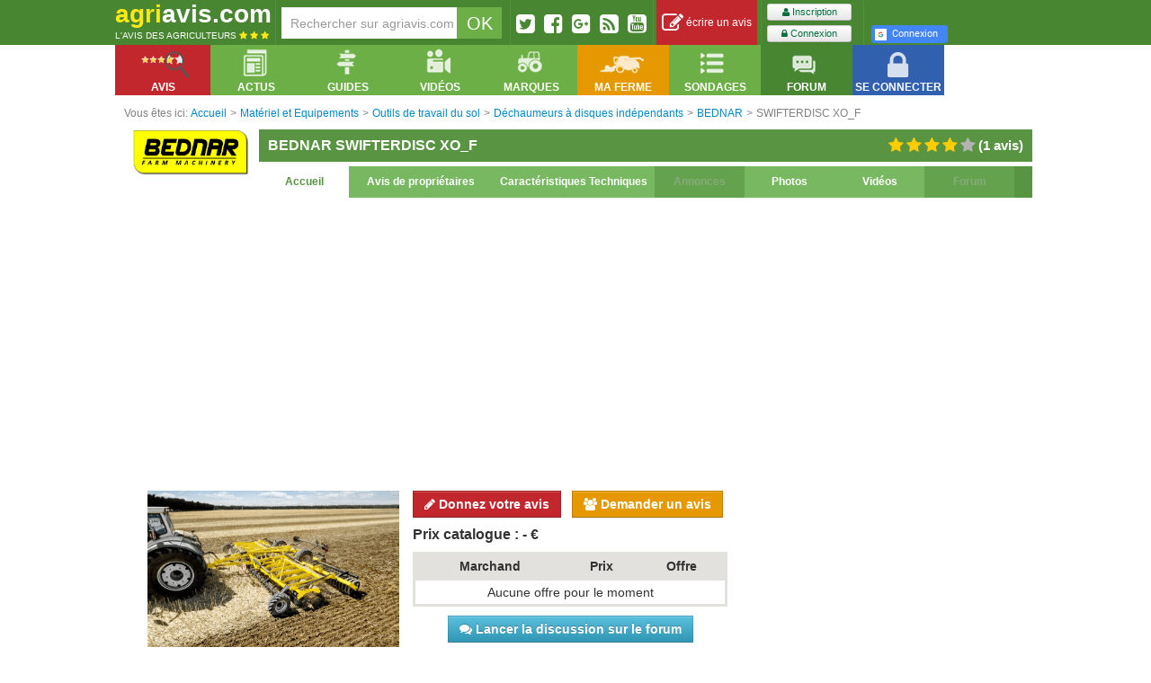

--- FILE ---
content_type: text/html; charset=utf-8
request_url: https://www.google.com/recaptcha/api2/aframe
body_size: 248
content:
<!DOCTYPE HTML><html><head><meta http-equiv="content-type" content="text/html; charset=UTF-8"></head><body><script nonce="iZyERZu0stsiDeXNoFVGvg">/** Anti-fraud and anti-abuse applications only. See google.com/recaptcha */ try{var clients={'sodar':'https://pagead2.googlesyndication.com/pagead/sodar?'};window.addEventListener("message",function(a){try{if(a.source===window.parent){var b=JSON.parse(a.data);var c=clients[b['id']];if(c){var d=document.createElement('img');d.src=c+b['params']+'&rc='+(localStorage.getItem("rc::a")?sessionStorage.getItem("rc::b"):"");window.document.body.appendChild(d);sessionStorage.setItem("rc::e",parseInt(sessionStorage.getItem("rc::e")||0)+1);localStorage.setItem("rc::h",'1768956312703');}}}catch(b){}});window.parent.postMessage("_grecaptcha_ready", "*");}catch(b){}</script></body></html>

--- FILE ---
content_type: application/javascript
request_url: https://agriavis.com/public/js/compiled/core.js?v3
body_size: 97104
content:
(function(){var V,U=this;function T(l,p){var f=l.split("."),n=U;f[0] in n||!n.execScript||n.execScript("var "+f[0]);for(var m;f.length&&(m=f.shift());){f.length||void 0===p?n=n[m]?n[m]:n[m]={}:n[m]=p}}var S=Array.prototype,R=S.forEach?function(l,m,f){S.forEach.call(l,m,f)}:function(l,q,f){for(var p=l.length,n="string"==typeof l?l.split(""):l,m=0;m<p;m++){m in n&&q.call(f,n[m],m,l)}};function P(l){var m=0,f;for(f in l){m++}return m}function N(l){var m={},f;for(f in l){m[f]=l[f]}return m}function z(l,q){this.c={};this.b=[];var f=arguments.length;if(1<f){if(f%2){throw Error("Uneven number of arguments")}for(var p=0;p<f;p+=2){this.set(arguments[p],arguments[p+1])}}else{if(l){var n;if(l instanceof z){for(o(l),p=l.b.concat(),o(l),n=[],f=0;f<l.b.length;f++){n.push(l.c[l.b[f]])}}else{var f=[],m=0;for(p in l){f[m++]=p}p=f;f=[];m=0;for(n in l){f[m++]=l[n]}n=f}for(f=0;f<p.length;f++){this.set(p[f],n[f])}}}}z.prototype.f=0;z.prototype.p=0;function o(l){if(l.f!=l.b.length){for(var p=0,f=0;p<l.b.length;){var n=l.b[p];k(l.c,n)&&(l.b[f++]=n);p++}l.b.length=f}if(l.f!=l.b.length){for(var m={},f=p=0;p<l.b.length;){n=l.b[p],k(m,n)||(l.b[f++]=n,m[n]=1),p++}l.b.length=f}}z.prototype.get=function(f,l){return k(this.c,f)?this.c[f]:l};z.prototype.set=function(f,l){k(this.c,f)||(this.f++,this.b.push(f),this.p++);this.c[f]=l};function k(f,l){return Object.prototype.hasOwnProperty.call(f,l)}var i,g,d,Q;function O(){return U.navigator?U.navigator.userAgent:null}Q=d=g=i=!1;var M;if(M=O()){var F=U.navigator;i=0==M.lastIndexOf("Opera",0);g=!i&&(-1!=M.indexOf("MSIE")||-1!=M.indexOf("Trident"));d=!i&&-1!=M.indexOf("WebKit");Q=!i&&!d&&!g&&"Gecko"==F.product}var t=g,j=Q,h=d;var e;if(i&&U.opera){var c=U.opera.version;"function"==typeof c&&c()}else{j?e=/rv\:([^\);]+)(\)|;)/:t?e=/\b(?:MSIE|rv)\s+([^\);]+)(\)|;)/:h&&(e=/WebKit\/(\S+)/),e&&e.exec(O())}function b(f,l){this.a=f||{e:"",prefix:"",host:"",scheme:""};this.h(l||{})}b.g=function(){return b.j?b.j:b.j=new b};V=b.prototype;V.h=function(f){this.d=new z(f)};V.o=function(){return this.d};V.k=function(f){this.a.e=f};V.n=function(){return this.a.e};V.l=function(f){this.a.prefix=f};function a(l,q,f,p){var n,m=RegExp(/\[\]$/);if(f instanceof Array){R(f,function(r,s){m.test(q)?p(q,r):a(l,q+"["+("object"===typeof r?s:"")+"]",r,p)})}else{if("object"===typeof f){for(n in f){a(l,q+"["+n+"]",f[n],p)}}else{p(q,f)}}}V.i=function(f){var l=this.a.prefix+f;if(k(this.d.c,l)){f=l}else{if(!k(this.d.c,f)){throw Error('The route "'+f+'" does not exist.')}}return this.d.get(f)};V.m=function(u,r,s){var p=this.i(u),n=r||{},m=N(n),l="",w=!0,f="";R(p.tokens,function(x){if("text"===x[0]){l=x[1]+l,w=!1}else{if("variable"===x[0]){var A=x[3] in p.defaults;if(!1===w||!A||x[3] in n&&n[x[3]]!=p.defaults[x[3]]){if(x[3] in n){var A=n[x[3]],y=x[3];y in m&&delete m[y]}else{if(A){A=p.defaults[x[3]]}else{if(w){return}throw Error('The route "'+u+'" requires the parameter "'+x[3]+'".')}}if(!0!==A&&!1!==A&&""!==A||!w){y=encodeURIComponent(A).replace(/%2F/g,"/"),"null"===y&&null===A&&(y=""),l=x[1]+y+l}w=!1}else{A&&(x=x[3],x in m&&delete m[x])}}else{throw Error('The token type "'+x[0]+'" is not supported.')}}});""===l&&(l="/");R(p.hosttokens,function(y){var x;if("text"===y[0]){f=y[1]+f}else{if("variable"===y[0]){if(y[3] in n){x=n[y[3]];var A=y[3];A in m&&delete m[A]}else{y[3] in p.defaults&&(x=p.defaults[y[3]])}f=y[1]+x+f}}});l=this.a.e+l;"_scheme" in p.requirements&&this.a.scheme!=p.requirements._scheme?l=p.requirements._scheme+"://"+(f||this.a.host)+l:"schemes" in p&&"undefined"!==typeof p.schemes[0]&&this.a.scheme!=p.schemes[0]?l=p.schemes[0]+"://"+(f||this.a.host)+l:f&&this.a.host!==f?l=this.a.scheme+"://"+f+l:!0===s&&(l=this.a.scheme+"://"+this.a.host+l);if(0<P(m)){var q,v=[];r=function(y,x){x="function"===typeof x?x():x;v.push(encodeURIComponent(y)+"\x3d"+encodeURIComponent(null===x?"":x))};for(q in m){a(this,q,m[q],r)}l=l+"?"+v.join("\x26").replace(/%20/g,"+")}return l};T("fos.Router",b);T("fos.Router.setData",function(f){var l=b.g();l.k(f.base_url);l.h(f.routes);"prefix" in f&&l.l(f.prefix);l.a.host=f.host;l.a.scheme=f.scheme});b.getInstance=b.g;b.prototype.setRoutes=b.prototype.h;b.prototype.getRoutes=b.prototype.o;b.prototype.setBaseUrl=b.prototype.k;b.prototype.getBaseUrl=b.prototype.n;b.prototype.generate=b.prototype.m;b.prototype.setPrefix=b.prototype.l;b.prototype.getRoute=b.prototype.i;window.Routing=b.g()})();
/*! jQuery v1.9.1 | (c) 2005, 2012 jQuery Foundation, Inc. | jquery.org/license
//@ sourceMappingURL=jquery.min.map
*/
(function(e,t){var n,r,i=typeof t,o=e.document,a=e.location,s=e.jQuery,u=e.$,l={},c=[],p="1.9.1",f=c.concat,d=c.push,h=c.slice,g=c.indexOf,m=l.toString,y=l.hasOwnProperty,v=p.trim,b=function(e,t){return new b.fn.init(e,t,r)},x=/[+-]?(?:\d*\.|)\d+(?:[eE][+-]?\d+|)/.source,w=/\S+/g,T=/^[\s\uFEFF\xA0]+|[\s\uFEFF\xA0]+$/g,N=/^(?:(<[\w\W]+>)[^>]*|#([\w-]*))$/,C=/^<(\w+)\s*\/?>(?:<\/\1>|)$/,k=/^[\],:{}\s]*$/,E=/(?:^|:|,)(?:\s*\[)+/g,S=/\\(?:["\\\/bfnrt]|u[\da-fA-F]{4})/g,A=/"[^"\\\r\n]*"|true|false|null|-?(?:\d+\.|)\d+(?:[eE][+-]?\d+|)/g,j=/^-ms-/,D=/-([\da-z])/gi,L=function(e,t){return t.toUpperCase()},H=function(e){(o.addEventListener||"load"===e.type||"complete"===o.readyState)&&(q(),b.ready())},q=function(){o.addEventListener?(o.removeEventListener("DOMContentLoaded",H,!1),e.removeEventListener("load",H,!1)):(o.detachEvent("onreadystatechange",H),e.detachEvent("onload",H))};b.fn=b.prototype={jquery:p,constructor:b,init:function(e,n,r){var i,a;if(!e){return this}if("string"==typeof e){if(i="<"===e.charAt(0)&&">"===e.charAt(e.length-1)&&e.length>=3?[null,e,null]:N.exec(e),!i||!i[1]&&n){return !n||n.jquery?(n||r).find(e):this.constructor(n).find(e)}if(i[1]){if(n=n instanceof b?n[0]:n,b.merge(this,b.parseHTML(i[1],n&&n.nodeType?n.ownerDocument||n:o,!0)),C.test(i[1])&&b.isPlainObject(n)){for(i in n){b.isFunction(this[i])?this[i](n[i]):this.attr(i,n[i])}}return this}if(a=o.getElementById(i[2]),a&&a.parentNode){if(a.id!==i[2]){return r.find(e)}this.length=1,this[0]=a}return this.context=o,this.selector=e,this}return e.nodeType?(this.context=this[0]=e,this.length=1,this):b.isFunction(e)?r.ready(e):(e.selector!==t&&(this.selector=e.selector,this.context=e.context),b.makeArray(e,this))},selector:"",length:0,size:function(){return this.length},toArray:function(){return h.call(this)},get:function(e){return null==e?this.toArray():0>e?this[this.length+e]:this[e]},pushStack:function(e){var t=b.merge(this.constructor(),e);return t.prevObject=this,t.context=this.context,t},each:function(e,t){return b.each(this,e,t)},ready:function(e){return b.ready.promise().done(e),this},slice:function(){return this.pushStack(h.apply(this,arguments))},first:function(){return this.eq(0)},last:function(){return this.eq(-1)},eq:function(e){var t=this.length,n=+e+(0>e?t:0);return this.pushStack(n>=0&&t>n?[this[n]]:[])},map:function(e){return this.pushStack(b.map(this,function(t,n){return e.call(t,n,t)}))},end:function(){return this.prevObject||this.constructor(null)},push:d,sort:[].sort,splice:[].splice},b.fn.init.prototype=b.fn,b.extend=b.fn.extend=function(){var e,n,r,i,o,a,s=arguments[0]||{},u=1,l=arguments.length,c=!1;for("boolean"==typeof s&&(c=s,s=arguments[1]||{},u=2),"object"==typeof s||b.isFunction(s)||(s={}),l===u&&(s=this,--u);l>u;u++){if(null!=(o=arguments[u])){for(i in o){e=s[i],r=o[i],s!==r&&(c&&r&&(b.isPlainObject(r)||(n=b.isArray(r)))?(n?(n=!1,a=e&&b.isArray(e)?e:[]):a=e&&b.isPlainObject(e)?e:{},s[i]=b.extend(c,a,r)):r!==t&&(s[i]=r))}}}return s},b.extend({noConflict:function(t){return e.$===b&&(e.$=u),t&&e.jQuery===b&&(e.jQuery=s),b},isReady:!1,readyWait:1,holdReady:function(e){e?b.readyWait++:b.ready(!0)},ready:function(e){if(e===!0?!--b.readyWait:!b.isReady){if(!o.body){return setTimeout(b.ready)}b.isReady=!0,e!==!0&&--b.readyWait>0||(n.resolveWith(o,[b]),b.fn.trigger&&b(o).trigger("ready").off("ready"))}},isFunction:function(e){return"function"===b.type(e)},isArray:Array.isArray||function(e){return"array"===b.type(e)},isWindow:function(e){return null!=e&&e==e.window},isNumeric:function(e){return !isNaN(parseFloat(e))&&isFinite(e)},type:function(e){return null==e?e+"":"object"==typeof e||"function"==typeof e?l[m.call(e)]||"object":typeof e},isPlainObject:function(e){if(!e||"object"!==b.type(e)||e.nodeType||b.isWindow(e)){return !1}try{if(e.constructor&&!y.call(e,"constructor")&&!y.call(e.constructor.prototype,"isPrototypeOf")){return !1}}catch(n){return !1}var r;for(r in e){}return r===t||y.call(e,r)},isEmptyObject:function(e){var t;for(t in e){return !1}return !0},error:function(e){throw Error(e)},parseHTML:function(e,t,n){if(!e||"string"!=typeof e){return null}"boolean"==typeof t&&(n=t,t=!1),t=t||o;var r=C.exec(e),i=!n&&[];return r?[t.createElement(r[1])]:(r=b.buildFragment([e],t,i),i&&b(i).remove(),b.merge([],r.childNodes))},parseJSON:function(n){return e.JSON&&e.JSON.parse?e.JSON.parse(n):null===n?n:"string"==typeof n&&(n=b.trim(n),n&&k.test(n.replace(S,"@").replace(A,"]").replace(E,"")))?Function("return "+n)():(b.error("Invalid JSON: "+n),t)},parseXML:function(n){var r,i;if(!n||"string"!=typeof n){return null}try{e.DOMParser?(i=new DOMParser,r=i.parseFromString(n,"text/xml")):(r=new ActiveXObject("Microsoft.XMLDOM"),r.async="false",r.loadXML(n))}catch(o){r=t}return r&&r.documentElement&&!r.getElementsByTagName("parsererror").length||b.error("Invalid XML: "+n),r},noop:function(){},globalEval:function(t){t&&b.trim(t)&&(e.execScript||function(t){e.eval.call(e,t)})(t)},camelCase:function(e){return e.replace(j,"ms-").replace(D,L)},nodeName:function(e,t){return e.nodeName&&e.nodeName.toLowerCase()===t.toLowerCase()},each:function(e,t,n){var r,i=0,o=e.length,a=M(e);if(n){if(a){for(;o>i;i++){if(r=t.apply(e[i],n),r===!1){break}}}else{for(i in e){if(r=t.apply(e[i],n),r===!1){break}}}}else{if(a){for(;o>i;i++){if(r=t.call(e[i],i,e[i]),r===!1){break}}}else{for(i in e){if(r=t.call(e[i],i,e[i]),r===!1){break}}}}return e},trim:v&&!v.call("\ufeff\u00a0")?function(e){return null==e?"":v.call(e)}:function(e){return null==e?"":(e+"").replace(T,"")},makeArray:function(e,t){var n=t||[];return null!=e&&(M(Object(e))?b.merge(n,"string"==typeof e?[e]:e):d.call(n,e)),n},inArray:function(e,t,n){var r;if(t){if(g){return g.call(t,e,n)}for(r=t.length,n=n?0>n?Math.max(0,r+n):n:0;r>n;n++){if(n in t&&t[n]===e){return n}}}return -1},merge:function(e,n){var r=n.length,i=e.length,o=0;if("number"==typeof r){for(;r>o;o++){e[i++]=n[o]}}else{while(n[o]!==t){e[i++]=n[o++]}}return e.length=i,e},grep:function(e,t,n){var r,i=[],o=0,a=e.length;for(n=!!n;a>o;o++){r=!!t(e[o],o),n!==r&&i.push(e[o])}return i},map:function(e,t,n){var r,i=0,o=e.length,a=M(e),s=[];if(a){for(;o>i;i++){r=t(e[i],i,n),null!=r&&(s[s.length]=r)}}else{for(i in e){r=t(e[i],i,n),null!=r&&(s[s.length]=r)}}return f.apply([],s)},guid:1,proxy:function(e,n){var r,i,o;return"string"==typeof n&&(o=e[n],n=e,e=o),b.isFunction(e)?(r=h.call(arguments,2),i=function(){return e.apply(n||this,r.concat(h.call(arguments)))},i.guid=e.guid=e.guid||b.guid++,i):t},access:function(e,n,r,i,o,a,s){var u=0,l=e.length,c=null==r;if("object"===b.type(r)){o=!0;for(u in r){b.access(e,n,u,r[u],!0,a,s)}}else{if(i!==t&&(o=!0,b.isFunction(i)||(s=!0),c&&(s?(n.call(e,i),n=null):(c=n,n=function(e,t,n){return c.call(b(e),n)})),n)){for(;l>u;u++){n(e[u],r,s?i:i.call(e[u],u,n(e[u],r)))}}}return o?e:c?n.call(e):l?n(e[0],r):a},now:function(){return(new Date).getTime()}}),b.ready.promise=function(t){if(!n){if(n=b.Deferred(),"complete"===o.readyState){setTimeout(b.ready)}else{if(o.addEventListener){o.addEventListener("DOMContentLoaded",H,!1),e.addEventListener("load",H,!1)}else{o.attachEvent("onreadystatechange",H),e.attachEvent("onload",H);var r=!1;try{r=null==e.frameElement&&o.documentElement}catch(i){}r&&r.doScroll&&function a(){if(!b.isReady){try{r.doScroll("left")}catch(e){return setTimeout(a,50)}q(),b.ready()}}()}}}return n.promise(t)},b.each("Boolean Number String Function Array Date RegExp Object Error".split(" "),function(e,t){l["[object "+t+"]"]=t.toLowerCase()});function M(e){var t=e.length,n=b.type(e);return b.isWindow(e)?!1:1===e.nodeType&&t?!0:"array"===n||"function"!==n&&(0===t||"number"==typeof t&&t>0&&t-1 in e)}r=b(o);var _={};function F(e){var t=_[e]={};return b.each(e.match(w)||[],function(e,n){t[n]=!0}),t}b.Callbacks=function(e){e="string"==typeof e?_[e]||F(e):b.extend({},e);var n,r,i,o,a,s,u=[],l=!e.once&&[],c=function(t){for(r=e.memory&&t,i=!0,a=s||0,s=0,o=u.length,n=!0;u&&o>a;a++){if(u[a].apply(t[0],t[1])===!1&&e.stopOnFalse){r=!1;break}}n=!1,u&&(l?l.length&&c(l.shift()):r?u=[]:p.disable())},p={add:function(){if(u){var t=u.length;(function i(t){b.each(t,function(t,n){var r=b.type(n);"function"===r?e.unique&&p.has(n)||u.push(n):n&&n.length&&"string"!==r&&i(n)})})(arguments),n?o=u.length:r&&(s=t,c(r))}return this},remove:function(){return u&&b.each(arguments,function(e,t){var r;while((r=b.inArray(t,u,r))>-1){u.splice(r,1),n&&(o>=r&&o--,a>=r&&a--)}}),this},has:function(e){return e?b.inArray(e,u)>-1:!(!u||!u.length)},empty:function(){return u=[],this},disable:function(){return u=l=r=t,this},disabled:function(){return !u},lock:function(){return l=t,r||p.disable(),this},locked:function(){return !l},fireWith:function(e,t){return t=t||[],t=[e,t.slice?t.slice():t],!u||i&&!l||(n?l.push(t):c(t)),this},fire:function(){return p.fireWith(this,arguments),this},fired:function(){return !!i}};return p},b.extend({Deferred:function(e){var t=[["resolve","done",b.Callbacks("once memory"),"resolved"],["reject","fail",b.Callbacks("once memory"),"rejected"],["notify","progress",b.Callbacks("memory")]],n="pending",r={state:function(){return n},always:function(){return i.done(arguments).fail(arguments),this},then:function(){var e=arguments;return b.Deferred(function(n){b.each(t,function(t,o){var a=o[0],s=b.isFunction(e[t])&&e[t];i[o[1]](function(){var e=s&&s.apply(this,arguments);e&&b.isFunction(e.promise)?e.promise().done(n.resolve).fail(n.reject).progress(n.notify):n[a+"With"](this===r?n.promise():this,s?[e]:arguments)})}),e=null}).promise()},promise:function(e){return null!=e?b.extend(e,r):r}},i={};return r.pipe=r.then,b.each(t,function(e,o){var a=o[2],s=o[3];r[o[1]]=a.add,s&&a.add(function(){n=s},t[1^e][2].disable,t[2][2].lock),i[o[0]]=function(){return i[o[0]+"With"](this===i?r:this,arguments),this},i[o[0]+"With"]=a.fireWith}),r.promise(i),e&&e.call(i,i),i},when:function(e){var t=0,n=h.call(arguments),r=n.length,i=1!==r||e&&b.isFunction(e.promise)?r:0,o=1===i?e:b.Deferred(),a=function(e,t,n){return function(r){t[e]=this,n[e]=arguments.length>1?h.call(arguments):r,n===s?o.notifyWith(t,n):--i||o.resolveWith(t,n)}},s,u,l;if(r>1){for(s=Array(r),u=Array(r),l=Array(r);r>t;t++){n[t]&&b.isFunction(n[t].promise)?n[t].promise().done(a(t,l,n)).fail(o.reject).progress(a(t,u,s)):--i}}return i||o.resolveWith(l,n),o.promise()}}),b.support=function(){var t,n,r,a,s,u,l,c,p,f,d=o.createElement("div");if(d.setAttribute("className","t"),d.innerHTML="  <link/><table></table><a href='/a'>a</a><input type='checkbox'/>",n=d.getElementsByTagName("*"),r=d.getElementsByTagName("a")[0],!n||!r||!n.length){return{}}s=o.createElement("select"),l=s.appendChild(o.createElement("option")),a=d.getElementsByTagName("input")[0],r.style.cssText="top:1px;float:left;opacity:.5",t={getSetAttribute:"t"!==d.className,leadingWhitespace:3===d.firstChild.nodeType,tbody:!d.getElementsByTagName("tbody").length,htmlSerialize:!!d.getElementsByTagName("link").length,style:/top/.test(r.getAttribute("style")),hrefNormalized:"/a"===r.getAttribute("href"),opacity:/^0.5/.test(r.style.opacity),cssFloat:!!r.style.cssFloat,checkOn:!!a.value,optSelected:l.selected,enctype:!!o.createElement("form").enctype,html5Clone:"<:nav></:nav>"!==o.createElement("nav").cloneNode(!0).outerHTML,boxModel:"CSS1Compat"===o.compatMode,deleteExpando:!0,noCloneEvent:!0,inlineBlockNeedsLayout:!1,shrinkWrapBlocks:!1,reliableMarginRight:!0,boxSizingReliable:!0,pixelPosition:!1},a.checked=!0,t.noCloneChecked=a.cloneNode(!0).checked,s.disabled=!0,t.optDisabled=!l.disabled;try{delete d.test}catch(h){t.deleteExpando=!1}a=o.createElement("input"),a.setAttribute("value",""),t.input=""===a.getAttribute("value"),a.value="t",a.setAttribute("type","radio"),t.radioValue="t"===a.value,a.setAttribute("checked","t"),a.setAttribute("name","t"),u=o.createDocumentFragment(),u.appendChild(a),t.appendChecked=a.checked,t.checkClone=u.cloneNode(!0).cloneNode(!0).lastChild.checked,d.attachEvent&&(d.attachEvent("onclick",function(){t.noCloneEvent=!1}),d.cloneNode(!0).click());for(f in {submit:!0,change:!0,focusin:!0}){d.setAttribute(c="on"+f,"t"),t[f+"Bubbles"]=c in e||d.attributes[c].expando===!1}return d.style.backgroundClip="content-box",d.cloneNode(!0).style.backgroundClip="",t.clearCloneStyle="content-box"===d.style.backgroundClip,b(function(){var n,r,a,s="padding:0;margin:0;border:0;display:block;box-sizing:content-box;-moz-box-sizing:content-box;-webkit-box-sizing:content-box;",u=o.getElementsByTagName("body")[0];u&&(n=o.createElement("div"),n.style.cssText="border:0;width:0;height:0;position:absolute;top:0;left:-9999px;margin-top:1px",u.appendChild(n).appendChild(d),d.innerHTML="<table><tr><td></td><td>t</td></tr></table>",a=d.getElementsByTagName("td"),a[0].style.cssText="padding:0;margin:0;border:0;display:none",p=0===a[0].offsetHeight,a[0].style.display="",a[1].style.display="none",t.reliableHiddenOffsets=p&&0===a[0].offsetHeight,d.innerHTML="",d.style.cssText="box-sizing:border-box;-moz-box-sizing:border-box;-webkit-box-sizing:border-box;padding:1px;border:1px;display:block;width:4px;margin-top:1%;position:absolute;top:1%;",t.boxSizing=4===d.offsetWidth,t.doesNotIncludeMarginInBodyOffset=1!==u.offsetTop,e.getComputedStyle&&(t.pixelPosition="1%"!==(e.getComputedStyle(d,null)||{}).top,t.boxSizingReliable="4px"===(e.getComputedStyle(d,null)||{width:"4px"}).width,r=d.appendChild(o.createElement("div")),r.style.cssText=d.style.cssText=s,r.style.marginRight=r.style.width="0",d.style.width="1px",t.reliableMarginRight=!parseFloat((e.getComputedStyle(r,null)||{}).marginRight)),typeof d.style.zoom!==i&&(d.innerHTML="",d.style.cssText=s+"width:1px;padding:1px;display:inline;zoom:1",t.inlineBlockNeedsLayout=3===d.offsetWidth,d.style.display="block",d.innerHTML="<div></div>",d.firstChild.style.width="5px",t.shrinkWrapBlocks=3!==d.offsetWidth,t.inlineBlockNeedsLayout&&(u.style.zoom=1)),u.removeChild(n),n=d=a=r=null)}),n=s=u=l=r=a=null,t}();var O=/(?:\{[\s\S]*\}|\[[\s\S]*\])$/,B=/([A-Z])/g;function P(e,n,r,i){if(b.acceptData(e)){var o,a,s=b.expando,u="string"==typeof n,l=e.nodeType,p=l?b.cache:e,f=l?e[s]:e[s]&&s;if(f&&p[f]&&(i||p[f].data)||!u||r!==t){return f||(l?e[s]=f=c.pop()||b.guid++:f=s),p[f]||(p[f]={},l||(p[f].toJSON=b.noop)),("object"==typeof n||"function"==typeof n)&&(i?p[f]=b.extend(p[f],n):p[f].data=b.extend(p[f].data,n)),o=p[f],i||(o.data||(o.data={}),o=o.data),r!==t&&(o[b.camelCase(n)]=r),u?(a=o[n],null==a&&(a=o[b.camelCase(n)])):a=o,a}}}function R(e,t,n){if(b.acceptData(e)){var r,i,o,a=e.nodeType,s=a?b.cache:e,u=a?e[b.expando]:b.expando;if(s[u]){if(t&&(o=n?s[u]:s[u].data)){b.isArray(t)?t=t.concat(b.map(t,b.camelCase)):t in o?t=[t]:(t=b.camelCase(t),t=t in o?[t]:t.split(" "));for(r=0,i=t.length;i>r;r++){delete o[t[r]]}if(!(n?$:b.isEmptyObject)(o)){return}}(n||(delete s[u].data,$(s[u])))&&(a?b.cleanData([e],!0):b.support.deleteExpando||s!=s.window?delete s[u]:s[u]=null)}}}b.extend({cache:{},expando:"jQuery"+(p+Math.random()).replace(/\D/g,""),noData:{embed:!0,object:"clsid:D27CDB6E-AE6D-11cf-96B8-444553540000",applet:!0},hasData:function(e){return e=e.nodeType?b.cache[e[b.expando]]:e[b.expando],!!e&&!$(e)},data:function(e,t,n){return P(e,t,n)},removeData:function(e,t){return R(e,t)},_data:function(e,t,n){return P(e,t,n,!0)},_removeData:function(e,t){return R(e,t,!0)},acceptData:function(e){if(e.nodeType&&1!==e.nodeType&&9!==e.nodeType){return !1}var t=e.nodeName&&b.noData[e.nodeName.toLowerCase()];return !t||t!==!0&&e.getAttribute("classid")===t}}),b.fn.extend({data:function(e,n){var r,i,o=this[0],a=0,s=null;if(e===t){if(this.length&&(s=b.data(o),1===o.nodeType&&!b._data(o,"parsedAttrs"))){for(r=o.attributes;r.length>a;a++){i=r[a].name,i.indexOf("data-")||(i=b.camelCase(i.slice(5)),W(o,i,s[i]))}b._data(o,"parsedAttrs",!0)}return s}return"object"==typeof e?this.each(function(){b.data(this,e)}):b.access(this,function(n){return n===t?o?W(o,e,b.data(o,e)):null:(this.each(function(){b.data(this,e,n)}),t)},null,n,arguments.length>1,null,!0)},removeData:function(e){return this.each(function(){b.removeData(this,e)})}});function W(e,n,r){if(r===t&&1===e.nodeType){var i="data-"+n.replace(B,"-$1").toLowerCase();if(r=e.getAttribute(i),"string"==typeof r){try{r="true"===r?!0:"false"===r?!1:"null"===r?null:+r+""===r?+r:O.test(r)?b.parseJSON(r):r}catch(o){}b.data(e,n,r)}else{r=t}}return r}function $(e){var t;for(t in e){if(("data"!==t||!b.isEmptyObject(e[t]))&&"toJSON"!==t){return !1}}return !0}b.extend({queue:function(e,n,r){var i;return e?(n=(n||"fx")+"queue",i=b._data(e,n),r&&(!i||b.isArray(r)?i=b._data(e,n,b.makeArray(r)):i.push(r)),i||[]):t},dequeue:function(e,t){t=t||"fx";var n=b.queue(e,t),r=n.length,i=n.shift(),o=b._queueHooks(e,t),a=function(){b.dequeue(e,t)};"inprogress"===i&&(i=n.shift(),r--),o.cur=i,i&&("fx"===t&&n.unshift("inprogress"),delete o.stop,i.call(e,a,o)),!r&&o&&o.empty.fire()},_queueHooks:function(e,t){var n=t+"queueHooks";return b._data(e,n)||b._data(e,n,{empty:b.Callbacks("once memory").add(function(){b._removeData(e,t+"queue"),b._removeData(e,n)})})}}),b.fn.extend({queue:function(e,n){var r=2;return"string"!=typeof e&&(n=e,e="fx",r--),r>arguments.length?b.queue(this[0],e):n===t?this:this.each(function(){var t=b.queue(this,e,n);b._queueHooks(this,e),"fx"===e&&"inprogress"!==t[0]&&b.dequeue(this,e)})},dequeue:function(e){return this.each(function(){b.dequeue(this,e)})},delay:function(e,t){return e=b.fx?b.fx.speeds[e]||e:e,t=t||"fx",this.queue(t,function(t,n){var r=setTimeout(t,e);n.stop=function(){clearTimeout(r)}})},clearQueue:function(e){return this.queue(e||"fx",[])},promise:function(e,n){var r,i=1,o=b.Deferred(),a=this,s=this.length,u=function(){--i||o.resolveWith(a,[a])};"string"!=typeof e&&(n=e,e=t),e=e||"fx";while(s--){r=b._data(a[s],e+"queueHooks"),r&&r.empty&&(i++,r.empty.add(u))}return u(),o.promise(n)}});var I,z,X=/[\t\r\n]/g,U=/\r/g,V=/^(?:input|select|textarea|button|object)$/i,Y=/^(?:a|area)$/i,J=/^(?:checked|selected|autofocus|autoplay|async|controls|defer|disabled|hidden|loop|multiple|open|readonly|required|scoped)$/i,G=/^(?:checked|selected)$/i,Q=b.support.getSetAttribute,K=b.support.input;b.fn.extend({attr:function(e,t){return b.access(this,b.attr,e,t,arguments.length>1)},removeAttr:function(e){return this.each(function(){b.removeAttr(this,e)})},prop:function(e,t){return b.access(this,b.prop,e,t,arguments.length>1)},removeProp:function(e){return e=b.propFix[e]||e,this.each(function(){try{this[e]=t,delete this[e]}catch(n){}})},addClass:function(e){var t,n,r,i,o,a=0,s=this.length,u="string"==typeof e&&e;if(b.isFunction(e)){return this.each(function(t){b(this).addClass(e.call(this,t,this.className))})}if(u){for(t=(e||"").match(w)||[];s>a;a++){if(n=this[a],r=1===n.nodeType&&(n.className?(" "+n.className+" ").replace(X," "):" ")){o=0;while(i=t[o++]){0>r.indexOf(" "+i+" ")&&(r+=i+" ")}n.className=b.trim(r)}}}return this},removeClass:function(e){var t,n,r,i,o,a=0,s=this.length,u=0===arguments.length||"string"==typeof e&&e;if(b.isFunction(e)){return this.each(function(t){b(this).removeClass(e.call(this,t,this.className))})}if(u){for(t=(e||"").match(w)||[];s>a;a++){if(n=this[a],r=1===n.nodeType&&(n.className?(" "+n.className+" ").replace(X," "):"")){o=0;while(i=t[o++]){while(r.indexOf(" "+i+" ")>=0){r=r.replace(" "+i+" "," ")}}n.className=e?b.trim(r):""}}}return this},toggleClass:function(e,t){var n=typeof e,r="boolean"==typeof t;return b.isFunction(e)?this.each(function(n){b(this).toggleClass(e.call(this,n,this.className,t),t)}):this.each(function(){if("string"===n){var o,a=0,s=b(this),u=t,l=e.match(w)||[];while(o=l[a++]){u=r?u:!s.hasClass(o),s[u?"addClass":"removeClass"](o)}}else{(n===i||"boolean"===n)&&(this.className&&b._data(this,"__className__",this.className),this.className=this.className||e===!1?"":b._data(this,"__className__")||"")}})},hasClass:function(e){var t=" "+e+" ",n=0,r=this.length;for(;r>n;n++){if(1===this[n].nodeType&&(" "+this[n].className+" ").replace(X," ").indexOf(t)>=0){return !0}}return !1},val:function(e){var n,r,i,o=this[0];if(arguments.length){return i=b.isFunction(e),this.each(function(n){var o,a=b(this);1===this.nodeType&&(o=i?e.call(this,n,a.val()):e,null==o?o="":"number"==typeof o?o+="":b.isArray(o)&&(o=b.map(o,function(e){return null==e?"":e+""})),r=b.valHooks[this.type]||b.valHooks[this.nodeName.toLowerCase()],r&&"set" in r&&r.set(this,o,"value")!==t||(this.value=o))})}if(o){return r=b.valHooks[o.type]||b.valHooks[o.nodeName.toLowerCase()],r&&"get" in r&&(n=r.get(o,"value"))!==t?n:(n=o.value,"string"==typeof n?n.replace(U,""):null==n?"":n)}}}),b.extend({valHooks:{option:{get:function(e){var t=e.attributes.value;return !t||t.specified?e.value:e.text}},select:{get:function(e){var t,n,r=e.options,i=e.selectedIndex,o="select-one"===e.type||0>i,a=o?null:[],s=o?i+1:r.length,u=0>i?s:o?i:0;for(;s>u;u++){if(n=r[u],!(!n.selected&&u!==i||(b.support.optDisabled?n.disabled:null!==n.getAttribute("disabled"))||n.parentNode.disabled&&b.nodeName(n.parentNode,"optgroup"))){if(t=b(n).val(),o){return t}a.push(t)}}return a},set:function(e,t){var n=b.makeArray(t);return b(e).find("option").each(function(){this.selected=b.inArray(b(this).val(),n)>=0}),n.length||(e.selectedIndex=-1),n}}},attr:function(e,n,r){var o,a,s,u=e.nodeType;if(e&&3!==u&&8!==u&&2!==u){return typeof e.getAttribute===i?b.prop(e,n,r):(a=1!==u||!b.isXMLDoc(e),a&&(n=n.toLowerCase(),o=b.attrHooks[n]||(J.test(n)?z:I)),r===t?o&&a&&"get" in o&&null!==(s=o.get(e,n))?s:(typeof e.getAttribute!==i&&(s=e.getAttribute(n)),null==s?t:s):null!==r?o&&a&&"set" in o&&(s=o.set(e,r,n))!==t?s:(e.setAttribute(n,r+""),r):(b.removeAttr(e,n),t))}},removeAttr:function(e,t){var n,r,i=0,o=t&&t.match(w);if(o&&1===e.nodeType){while(n=o[i++]){r=b.propFix[n]||n,J.test(n)?!Q&&G.test(n)?e[b.camelCase("default-"+n)]=e[r]=!1:e[r]=!1:b.attr(e,n,""),e.removeAttribute(Q?n:r)}}},attrHooks:{type:{set:function(e,t){if(!b.support.radioValue&&"radio"===t&&b.nodeName(e,"input")){var n=e.value;return e.setAttribute("type",t),n&&(e.value=n),t}}}},propFix:{tabindex:"tabIndex",readonly:"readOnly","for":"htmlFor","class":"className",maxlength:"maxLength",cellspacing:"cellSpacing",cellpadding:"cellPadding",rowspan:"rowSpan",colspan:"colSpan",usemap:"useMap",frameborder:"frameBorder",contenteditable:"contentEditable"},prop:function(e,n,r){var i,o,a,s=e.nodeType;if(e&&3!==s&&8!==s&&2!==s){return a=1!==s||!b.isXMLDoc(e),a&&(n=b.propFix[n]||n,o=b.propHooks[n]),r!==t?o&&"set" in o&&(i=o.set(e,r,n))!==t?i:e[n]=r:o&&"get" in o&&null!==(i=o.get(e,n))?i:e[n]}},propHooks:{tabIndex:{get:function(e){var n=e.getAttributeNode("tabindex");return n&&n.specified?parseInt(n.value,10):V.test(e.nodeName)||Y.test(e.nodeName)&&e.href?0:t}}}}),z={get:function(e,n){var r=b.prop(e,n),i="boolean"==typeof r&&e.getAttribute(n),o="boolean"==typeof r?K&&Q?null!=i:G.test(n)?e[b.camelCase("default-"+n)]:!!i:e.getAttributeNode(n);return o&&o.value!==!1?n.toLowerCase():t},set:function(e,t,n){return t===!1?b.removeAttr(e,n):K&&Q||!G.test(n)?e.setAttribute(!Q&&b.propFix[n]||n,n):e[b.camelCase("default-"+n)]=e[n]=!0,n}},K&&Q||(b.attrHooks.value={get:function(e,n){var r=e.getAttributeNode(n);return b.nodeName(e,"input")?e.defaultValue:r&&r.specified?r.value:t},set:function(e,n,r){return b.nodeName(e,"input")?(e.defaultValue=n,t):I&&I.set(e,n,r)}}),Q||(I=b.valHooks.button={get:function(e,n){var r=e.getAttributeNode(n);return r&&("id"===n||"name"===n||"coords"===n?""!==r.value:r.specified)?r.value:t},set:function(e,n,r){var i=e.getAttributeNode(r);return i||e.setAttributeNode(i=e.ownerDocument.createAttribute(r)),i.value=n+="","value"===r||n===e.getAttribute(r)?n:t}},b.attrHooks.contenteditable={get:I.get,set:function(e,t,n){I.set(e,""===t?!1:t,n)}},b.each(["width","height"],function(e,n){b.attrHooks[n]=b.extend(b.attrHooks[n],{set:function(e,r){return""===r?(e.setAttribute(n,"auto"),r):t}})})),b.support.hrefNormalized||(b.each(["href","src","width","height"],function(e,n){b.attrHooks[n]=b.extend(b.attrHooks[n],{get:function(e){var r=e.getAttribute(n,2);return null==r?t:r}})}),b.each(["href","src"],function(e,t){b.propHooks[t]={get:function(e){return e.getAttribute(t,4)}}})),b.support.style||(b.attrHooks.style={get:function(e){return e.style.cssText||t},set:function(e,t){return e.style.cssText=t+""}}),b.support.optSelected||(b.propHooks.selected=b.extend(b.propHooks.selected,{get:function(e){var t=e.parentNode;return t&&(t.selectedIndex,t.parentNode&&t.parentNode.selectedIndex),null}})),b.support.enctype||(b.propFix.enctype="encoding"),b.support.checkOn||b.each(["radio","checkbox"],function(){b.valHooks[this]={get:function(e){return null===e.getAttribute("value")?"on":e.value}}}),b.each(["radio","checkbox"],function(){b.valHooks[this]=b.extend(b.valHooks[this],{set:function(e,n){return b.isArray(n)?e.checked=b.inArray(b(e).val(),n)>=0:t}})});var Z=/^(?:input|select|textarea)$/i,et=/^key/,tt=/^(?:mouse|contextmenu)|click/,nt=/^(?:focusinfocus|focusoutblur)$/,rt=/^([^.]*)(?:\.(.+)|)$/;function it(){return !0}function ot(){return !1}b.event={global:{},add:function(e,n,r,o,a){var s,u,l,c,p,f,d,h,g,m,y,v=b._data(e);if(v){r.handler&&(c=r,r=c.handler,a=c.selector),r.guid||(r.guid=b.guid++),(u=v.events)||(u=v.events={}),(f=v.handle)||(f=v.handle=function(e){return typeof b===i||e&&b.event.triggered===e.type?t:b.event.dispatch.apply(f.elem,arguments)},f.elem=e),n=(n||"").match(w)||[""],l=n.length;while(l--){s=rt.exec(n[l])||[],g=y=s[1],m=(s[2]||"").split(".").sort(),p=b.event.special[g]||{},g=(a?p.delegateType:p.bindType)||g,p=b.event.special[g]||{},d=b.extend({type:g,origType:y,data:o,handler:r,guid:r.guid,selector:a,needsContext:a&&b.expr.match.needsContext.test(a),namespace:m.join(".")},c),(h=u[g])||(h=u[g]=[],h.delegateCount=0,p.setup&&p.setup.call(e,o,m,f)!==!1||(e.addEventListener?e.addEventListener(g,f,!1):e.attachEvent&&e.attachEvent("on"+g,f))),p.add&&(p.add.call(e,d),d.handler.guid||(d.handler.guid=r.guid)),a?h.splice(h.delegateCount++,0,d):h.push(d),b.event.global[g]=!0}e=null}},remove:function(e,t,n,r,i){var o,a,s,u,l,c,p,f,d,h,g,m=b.hasData(e)&&b._data(e);if(m&&(c=m.events)){t=(t||"").match(w)||[""],l=t.length;while(l--){if(s=rt.exec(t[l])||[],d=g=s[1],h=(s[2]||"").split(".").sort(),d){p=b.event.special[d]||{},d=(r?p.delegateType:p.bindType)||d,f=c[d]||[],s=s[2]&&RegExp("(^|\\.)"+h.join("\\.(?:.*\\.|)")+"(\\.|$)"),u=o=f.length;while(o--){a=f[o],!i&&g!==a.origType||n&&n.guid!==a.guid||s&&!s.test(a.namespace)||r&&r!==a.selector&&("**"!==r||!a.selector)||(f.splice(o,1),a.selector&&f.delegateCount--,p.remove&&p.remove.call(e,a))}u&&!f.length&&(p.teardown&&p.teardown.call(e,h,m.handle)!==!1||b.removeEvent(e,d,m.handle),delete c[d])}else{for(d in c){b.event.remove(e,d+t[l],n,r,!0)}}}b.isEmptyObject(c)&&(delete m.handle,b._removeData(e,"events"))}},trigger:function(n,r,i,a){var s,u,l,c,p,f,d,h=[i||o],g=y.call(n,"type")?n.type:n,m=y.call(n,"namespace")?n.namespace.split("."):[];if(l=f=i=i||o,3!==i.nodeType&&8!==i.nodeType&&!nt.test(g+b.event.triggered)&&(g.indexOf(".")>=0&&(m=g.split("."),g=m.shift(),m.sort()),u=0>g.indexOf(":")&&"on"+g,n=n[b.expando]?n:new b.Event(g,"object"==typeof n&&n),n.isTrigger=!0,n.namespace=m.join("."),n.namespace_re=n.namespace?RegExp("(^|\\.)"+m.join("\\.(?:.*\\.|)")+"(\\.|$)"):null,n.result=t,n.target||(n.target=i),r=null==r?[n]:b.makeArray(r,[n]),p=b.event.special[g]||{},a||!p.trigger||p.trigger.apply(i,r)!==!1)){if(!a&&!p.noBubble&&!b.isWindow(i)){for(c=p.delegateType||g,nt.test(c+g)||(l=l.parentNode);l;l=l.parentNode){h.push(l),f=l}f===(i.ownerDocument||o)&&h.push(f.defaultView||f.parentWindow||e)}d=0;while((l=h[d++])&&!n.isPropagationStopped()){n.type=d>1?c:p.bindType||g,s=(b._data(l,"events")||{})[n.type]&&b._data(l,"handle"),s&&s.apply(l,r),s=u&&l[u],s&&b.acceptData(l)&&s.apply&&s.apply(l,r)===!1&&n.preventDefault()}if(n.type=g,!(a||n.isDefaultPrevented()||p._default&&p._default.apply(i.ownerDocument,r)!==!1||"click"===g&&b.nodeName(i,"a")||!b.acceptData(i)||!u||!i[g]||b.isWindow(i))){f=i[u],f&&(i[u]=null),b.event.triggered=g;try{i[g]()}catch(v){}b.event.triggered=t,f&&(i[u]=f)}return n.result}},dispatch:function(e){e=b.event.fix(e);var n,r,i,o,a,s=[],u=h.call(arguments),l=(b._data(this,"events")||{})[e.type]||[],c=b.event.special[e.type]||{};if(u[0]=e,e.delegateTarget=this,!c.preDispatch||c.preDispatch.call(this,e)!==!1){s=b.event.handlers.call(this,e,l),n=0;while((o=s[n++])&&!e.isPropagationStopped()){e.currentTarget=o.elem,a=0;while((i=o.handlers[a++])&&!e.isImmediatePropagationStopped()){(!e.namespace_re||e.namespace_re.test(i.namespace))&&(e.handleObj=i,e.data=i.data,r=((b.event.special[i.origType]||{}).handle||i.handler).apply(o.elem,u),r!==t&&(e.result=r)===!1&&(e.preventDefault(),e.stopPropagation()))}}return c.postDispatch&&c.postDispatch.call(this,e),e.result}},handlers:function(e,n){var r,i,o,a,s=[],u=n.delegateCount,l=e.target;if(u&&l.nodeType&&(!e.button||"click"!==e.type)){for(;l!=this;l=l.parentNode||this){if(1===l.nodeType&&(l.disabled!==!0||"click"!==e.type)){for(o=[],a=0;u>a;a++){i=n[a],r=i.selector+" ",o[r]===t&&(o[r]=i.needsContext?b(r,this).index(l)>=0:b.find(r,this,null,[l]).length),o[r]&&o.push(i)}o.length&&s.push({elem:l,handlers:o})}}}return n.length>u&&s.push({elem:this,handlers:n.slice(u)}),s},fix:function(e){if(e[b.expando]){return e}var t,n,r,i=e.type,a=e,s=this.fixHooks[i];s||(this.fixHooks[i]=s=tt.test(i)?this.mouseHooks:et.test(i)?this.keyHooks:{}),r=s.props?this.props.concat(s.props):this.props,e=new b.Event(a),t=r.length;while(t--){n=r[t],e[n]=a[n]}return e.target||(e.target=a.srcElement||o),3===e.target.nodeType&&(e.target=e.target.parentNode),e.metaKey=!!e.metaKey,s.filter?s.filter(e,a):e},props:"altKey bubbles cancelable ctrlKey currentTarget eventPhase metaKey relatedTarget shiftKey target timeStamp view which".split(" "),fixHooks:{},keyHooks:{props:"char charCode key keyCode".split(" "),filter:function(e,t){return null==e.which&&(e.which=null!=t.charCode?t.charCode:t.keyCode),e}},mouseHooks:{props:"button buttons clientX clientY fromElement offsetX offsetY pageX pageY screenX screenY toElement".split(" "),filter:function(e,n){var r,i,a,s=n.button,u=n.fromElement;return null==e.pageX&&null!=n.clientX&&(i=e.target.ownerDocument||o,a=i.documentElement,r=i.body,e.pageX=n.clientX+(a&&a.scrollLeft||r&&r.scrollLeft||0)-(a&&a.clientLeft||r&&r.clientLeft||0),e.pageY=n.clientY+(a&&a.scrollTop||r&&r.scrollTop||0)-(a&&a.clientTop||r&&r.clientTop||0)),!e.relatedTarget&&u&&(e.relatedTarget=u===e.target?n.toElement:u),e.which||s===t||(e.which=1&s?1:2&s?3:4&s?2:0),e}},special:{load:{noBubble:!0},click:{trigger:function(){return b.nodeName(this,"input")&&"checkbox"===this.type&&this.click?(this.click(),!1):t}},focus:{trigger:function(){if(this!==o.activeElement&&this.focus){try{return this.focus(),!1}catch(e){}}},delegateType:"focusin"},blur:{trigger:function(){return this===o.activeElement&&this.blur?(this.blur(),!1):t},delegateType:"focusout"},beforeunload:{postDispatch:function(e){e.result!==t&&(e.originalEvent.returnValue=e.result)}}},simulate:function(e,t,n,r){var i=b.extend(new b.Event,n,{type:e,isSimulated:!0,originalEvent:{}});r?b.event.trigger(i,null,t):b.event.dispatch.call(t,i),i.isDefaultPrevented()&&n.preventDefault()}},b.removeEvent=o.removeEventListener?function(e,t,n){e.removeEventListener&&e.removeEventListener(t,n,!1)}:function(e,t,n){var r="on"+t;e.detachEvent&&(typeof e[r]===i&&(e[r]=null),e.detachEvent(r,n))},b.Event=function(e,n){return this instanceof b.Event?(e&&e.type?(this.originalEvent=e,this.type=e.type,this.isDefaultPrevented=e.defaultPrevented||e.returnValue===!1||e.getPreventDefault&&e.getPreventDefault()?it:ot):this.type=e,n&&b.extend(this,n),this.timeStamp=e&&e.timeStamp||b.now(),this[b.expando]=!0,t):new b.Event(e,n)},b.Event.prototype={isDefaultPrevented:ot,isPropagationStopped:ot,isImmediatePropagationStopped:ot,preventDefault:function(){var e=this.originalEvent;this.isDefaultPrevented=it,e&&(e.preventDefault?e.preventDefault():e.returnValue=!1)},stopPropagation:function(){var e=this.originalEvent;this.isPropagationStopped=it,e&&(e.stopPropagation&&e.stopPropagation(),e.cancelBubble=!0)},stopImmediatePropagation:function(){this.isImmediatePropagationStopped=it,this.stopPropagation()}},b.each({mouseenter:"mouseover",mouseleave:"mouseout"},function(e,t){b.event.special[e]={delegateType:t,bindType:t,handle:function(e){var n,r=this,i=e.relatedTarget,o=e.handleObj;return(!i||i!==r&&!b.contains(r,i))&&(e.type=o.origType,n=o.handler.apply(this,arguments),e.type=t),n}}}),b.support.submitBubbles||(b.event.special.submit={setup:function(){return b.nodeName(this,"form")?!1:(b.event.add(this,"click._submit keypress._submit",function(e){var n=e.target,r=b.nodeName(n,"input")||b.nodeName(n,"button")?n.form:t;r&&!b._data(r,"submitBubbles")&&(b.event.add(r,"submit._submit",function(e){e._submit_bubble=!0}),b._data(r,"submitBubbles",!0))}),t)},postDispatch:function(e){e._submit_bubble&&(delete e._submit_bubble,this.parentNode&&!e.isTrigger&&b.event.simulate("submit",this.parentNode,e,!0))},teardown:function(){return b.nodeName(this,"form")?!1:(b.event.remove(this,"._submit"),t)}}),b.support.changeBubbles||(b.event.special.change={setup:function(){return Z.test(this.nodeName)?(("checkbox"===this.type||"radio"===this.type)&&(b.event.add(this,"propertychange._change",function(e){"checked"===e.originalEvent.propertyName&&(this._just_changed=!0)}),b.event.add(this,"click._change",function(e){this._just_changed&&!e.isTrigger&&(this._just_changed=!1),b.event.simulate("change",this,e,!0)})),!1):(b.event.add(this,"beforeactivate._change",function(e){var t=e.target;Z.test(t.nodeName)&&!b._data(t,"changeBubbles")&&(b.event.add(t,"change._change",function(e){!this.parentNode||e.isSimulated||e.isTrigger||b.event.simulate("change",this.parentNode,e,!0)}),b._data(t,"changeBubbles",!0))}),t)},handle:function(e){var n=e.target;return this!==n||e.isSimulated||e.isTrigger||"radio"!==n.type&&"checkbox"!==n.type?e.handleObj.handler.apply(this,arguments):t},teardown:function(){return b.event.remove(this,"._change"),!Z.test(this.nodeName)}}),b.support.focusinBubbles||b.each({focus:"focusin",blur:"focusout"},function(e,t){var n=0,r=function(e){b.event.simulate(t,e.target,b.event.fix(e),!0)};b.event.special[t]={setup:function(){0===n++&&o.addEventListener(e,r,!0)},teardown:function(){0===--n&&o.removeEventListener(e,r,!0)}}}),b.fn.extend({on:function(e,n,r,i,o){var a,s;if("object"==typeof e){"string"!=typeof n&&(r=r||n,n=t);for(a in e){this.on(a,n,r,e[a],o)}return this}if(null==r&&null==i?(i=n,r=n=t):null==i&&("string"==typeof n?(i=r,r=t):(i=r,r=n,n=t)),i===!1){i=ot}else{if(!i){return this}}return 1===o&&(s=i,i=function(e){return b().off(e),s.apply(this,arguments)},i.guid=s.guid||(s.guid=b.guid++)),this.each(function(){b.event.add(this,e,i,r,n)})},one:function(e,t,n,r){return this.on(e,t,n,r,1)},off:function(e,n,r){var i,o;if(e&&e.preventDefault&&e.handleObj){return i=e.handleObj,b(e.delegateTarget).off(i.namespace?i.origType+"."+i.namespace:i.origType,i.selector,i.handler),this}if("object"==typeof e){for(o in e){this.off(o,n,e[o])}return this}return(n===!1||"function"==typeof n)&&(r=n,n=t),r===!1&&(r=ot),this.each(function(){b.event.remove(this,e,r,n)})},bind:function(e,t,n){return this.on(e,null,t,n)},unbind:function(e,t){return this.off(e,null,t)},delegate:function(e,t,n,r){return this.on(t,e,n,r)},undelegate:function(e,t,n){return 1===arguments.length?this.off(e,"**"):this.off(t,e||"**",n)},trigger:function(e,t){return this.each(function(){b.event.trigger(e,t,this)})},triggerHandler:function(e,n){var r=this[0];return r?b.event.trigger(e,n,r,!0):t}}),function(e,t){var n,r,i,o,a,s,u,l,c,p,f,d,h,g,m,y,v,x="sizzle"+-new Date,w=e.document,T={},N=0,C=0,k=it(),E=it(),S=it(),A=typeof t,j=1<<31,D=[],L=D.pop,H=D.push,q=D.slice,M=D.indexOf||function(e){var t=0,n=this.length;for(;n>t;t++){if(this[t]===e){return t}}return -1},_="[\\x20\\t\\r\\n\\f]",F="(?:\\\\.|[\\w-]|[^\\x00-\\xa0])+",O=F.replace("w","w#"),B="([*^$|!~]?=)",P="\\["+_+"*("+F+")"+_+"*(?:"+B+_+"*(?:(['\"])((?:\\\\.|[^\\\\])*?)\\3|("+O+")|)|)"+_+"*\\]",R=":("+F+")(?:\\(((['\"])((?:\\\\.|[^\\\\])*?)\\3|((?:\\\\.|[^\\\\()[\\]]|"+P.replace(3,8)+")*)|.*)\\)|)",W=RegExp("^"+_+"+|((?:^|[^\\\\])(?:\\\\.)*)"+_+"+$","g"),$=RegExp("^"+_+"*,"+_+"*"),I=RegExp("^"+_+"*([\\x20\\t\\r\\n\\f>+~])"+_+"*"),z=RegExp(R),X=RegExp("^"+O+"$"),U={ID:RegExp("^#("+F+")"),CLASS:RegExp("^\\.("+F+")"),NAME:RegExp("^\\[name=['\"]?("+F+")['\"]?\\]"),TAG:RegExp("^("+F.replace("w","w*")+")"),ATTR:RegExp("^"+P),PSEUDO:RegExp("^"+R),CHILD:RegExp("^:(only|first|last|nth|nth-last)-(child|of-type)(?:\\("+_+"*(even|odd|(([+-]|)(\\d*)n|)"+_+"*(?:([+-]|)"+_+"*(\\d+)|))"+_+"*\\)|)","i"),needsContext:RegExp("^"+_+"*[>+~]|:(even|odd|eq|gt|lt|nth|first|last)(?:\\("+_+"*((?:-\\d)?\\d*)"+_+"*\\)|)(?=[^-]|$)","i")},V=/[\x20\t\r\n\f]*[+~]/,Y=/^[^{]+\{\s*\[native code/,J=/^(?:#([\w-]+)|(\w+)|\.([\w-]+))$/,G=/^(?:input|select|textarea|button)$/i,Q=/^h\d$/i,K=/'|\\/g,Z=/\=[\x20\t\r\n\f]*([^'"\]]*)[\x20\t\r\n\f]*\]/g,et=/\\([\da-fA-F]{1,6}[\x20\t\r\n\f]?|.)/g,tt=function(e,t){var n="0x"+t-65536;return n!==n?t:0>n?String.fromCharCode(n+65536):String.fromCharCode(55296|n>>10,56320|1023&n)};try{q.call(w.documentElement.childNodes,0)[0].nodeType}catch(nt){q=function(e){var t,n=[];while(t=this[e++]){n.push(t)}return n}}function rt(e){return Y.test(e+"")}function it(){var e,t=[];return e=function(n,r){return t.push(n+=" ")>i.cacheLength&&delete e[t.shift()],e[n]=r}}function ot(e){return e[x]=!0,e}function at(e){var t=p.createElement("div");try{return e(t)}catch(n){return !1}finally{t=null}}function st(e,t,n,r){var i,o,a,s,u,l,f,g,m,v;if((t?t.ownerDocument||t:w)!==p&&c(t),t=t||p,n=n||[],!e||"string"!=typeof e){return n}if(1!==(s=t.nodeType)&&9!==s){return[]}if(!d&&!r){if(i=J.exec(e)){if(a=i[1]){if(9===s){if(o=t.getElementById(a),!o||!o.parentNode){return n}if(o.id===a){return n.push(o),n}}else{if(t.ownerDocument&&(o=t.ownerDocument.getElementById(a))&&y(t,o)&&o.id===a){return n.push(o),n}}}else{if(i[2]){return H.apply(n,q.call(t.getElementsByTagName(e),0)),n}if((a=i[3])&&T.getByClassName&&t.getElementsByClassName){return H.apply(n,q.call(t.getElementsByClassName(a),0)),n}}}if(T.qsa&&!h.test(e)){if(f=!0,g=x,m=t,v=9===s&&e,1===s&&"object"!==t.nodeName.toLowerCase()){l=ft(e),(f=t.getAttribute("id"))?g=f.replace(K,"\\$&"):t.setAttribute("id",g),g="[id='"+g+"'] ",u=l.length;while(u--){l[u]=g+dt(l[u])}m=V.test(e)&&t.parentNode||t,v=l.join(",")}if(v){try{return H.apply(n,q.call(m.querySelectorAll(v),0)),n}catch(b){}finally{f||t.removeAttribute("id")}}}}return wt(e.replace(W,"$1"),t,n,r)}a=st.isXML=function(e){var t=e&&(e.ownerDocument||e).documentElement;return t?"HTML"!==t.nodeName:!1},c=st.setDocument=function(e){var n=e?e.ownerDocument||e:w;return n!==p&&9===n.nodeType&&n.documentElement?(p=n,f=n.documentElement,d=a(n),T.tagNameNoComments=at(function(e){return e.appendChild(n.createComment("")),!e.getElementsByTagName("*").length}),T.attributes=at(function(e){e.innerHTML="<select></select>";var t=typeof e.lastChild.getAttribute("multiple");return"boolean"!==t&&"string"!==t}),T.getByClassName=at(function(e){return e.innerHTML="<div class='hidden e'></div><div class='hidden'></div>",e.getElementsByClassName&&e.getElementsByClassName("e").length?(e.lastChild.className="e",2===e.getElementsByClassName("e").length):!1}),T.getByName=at(function(e){e.id=x+0,e.innerHTML="<a name='"+x+"'></a><div name='"+x+"'></div>",f.insertBefore(e,f.firstChild);var t=n.getElementsByName&&n.getElementsByName(x).length===2+n.getElementsByName(x+0).length;return T.getIdNotName=!n.getElementById(x),f.removeChild(e),t}),i.attrHandle=at(function(e){return e.innerHTML="<a href='#'></a>",e.firstChild&&typeof e.firstChild.getAttribute!==A&&"#"===e.firstChild.getAttribute("href")})?{}:{href:function(e){return e.getAttribute("href",2)},type:function(e){return e.getAttribute("type")}},T.getIdNotName?(i.find.ID=function(e,t){if(typeof t.getElementById!==A&&!d){var n=t.getElementById(e);return n&&n.parentNode?[n]:[]}},i.filter.ID=function(e){var t=e.replace(et,tt);return function(e){return e.getAttribute("id")===t}}):(i.find.ID=function(e,n){if(typeof n.getElementById!==A&&!d){var r=n.getElementById(e);return r?r.id===e||typeof r.getAttributeNode!==A&&r.getAttributeNode("id").value===e?[r]:t:[]}},i.filter.ID=function(e){var t=e.replace(et,tt);return function(e){var n=typeof e.getAttributeNode!==A&&e.getAttributeNode("id");return n&&n.value===t}}),i.find.TAG=T.tagNameNoComments?function(e,n){return typeof n.getElementsByTagName!==A?n.getElementsByTagName(e):t}:function(e,t){var n,r=[],i=0,o=t.getElementsByTagName(e);if("*"===e){while(n=o[i++]){1===n.nodeType&&r.push(n)}return r}return o},i.find.NAME=T.getByName&&function(e,n){return typeof n.getElementsByName!==A?n.getElementsByName(name):t},i.find.CLASS=T.getByClassName&&function(e,n){return typeof n.getElementsByClassName===A||d?t:n.getElementsByClassName(e)},g=[],h=[":focus"],(T.qsa=rt(n.querySelectorAll))&&(at(function(e){e.innerHTML="<select><option selected=''></option></select>",e.querySelectorAll("[selected]").length||h.push("\\["+_+"*(?:checked|disabled|ismap|multiple|readonly|selected|value)"),e.querySelectorAll(":checked").length||h.push(":checked")}),at(function(e){e.innerHTML="<input type='hidden' i=''/>",e.querySelectorAll("[i^='']").length&&h.push("[*^$]="+_+"*(?:\"\"|'')"),e.querySelectorAll(":enabled").length||h.push(":enabled",":disabled"),e.querySelectorAll("*,:x"),h.push(",.*:")})),(T.matchesSelector=rt(m=f.matchesSelector||f.mozMatchesSelector||f.webkitMatchesSelector||f.oMatchesSelector||f.msMatchesSelector))&&at(function(e){T.disconnectedMatch=m.call(e,"div"),m.call(e,"[s!='']:x"),g.push("!=",R)}),h=RegExp(h.join("|")),g=RegExp(g.join("|")),y=rt(f.contains)||f.compareDocumentPosition?function(e,t){var n=9===e.nodeType?e.documentElement:e,r=t&&t.parentNode;return e===r||!(!r||1!==r.nodeType||!(n.contains?n.contains(r):e.compareDocumentPosition&&16&e.compareDocumentPosition(r)))}:function(e,t){if(t){while(t=t.parentNode){if(t===e){return !0}}}return !1},v=f.compareDocumentPosition?function(e,t){var r;return e===t?(u=!0,0):(r=t.compareDocumentPosition&&e.compareDocumentPosition&&e.compareDocumentPosition(t))?1&r||e.parentNode&&11===e.parentNode.nodeType?e===n||y(w,e)?-1:t===n||y(w,t)?1:0:4&r?-1:1:e.compareDocumentPosition?-1:1}:function(e,t){var r,i=0,o=e.parentNode,a=t.parentNode,s=[e],l=[t];if(e===t){return u=!0,0}if(!o||!a){return e===n?-1:t===n?1:o?-1:a?1:0}if(o===a){return ut(e,t)}r=e;while(r=r.parentNode){s.unshift(r)}r=t;while(r=r.parentNode){l.unshift(r)}while(s[i]===l[i]){i++}return i?ut(s[i],l[i]):s[i]===w?-1:l[i]===w?1:0},u=!1,[0,0].sort(v),T.detectDuplicates=u,p):p},st.matches=function(e,t){return st(e,null,null,t)},st.matchesSelector=function(e,t){if((e.ownerDocument||e)!==p&&c(e),t=t.replace(Z,"='$1']"),!(!T.matchesSelector||d||g&&g.test(t)||h.test(t))){try{var n=m.call(e,t);if(n||T.disconnectedMatch||e.document&&11!==e.document.nodeType){return n}}catch(r){}}return st(t,p,null,[e]).length>0},st.contains=function(e,t){return(e.ownerDocument||e)!==p&&c(e),y(e,t)},st.attr=function(e,t){var n;return(e.ownerDocument||e)!==p&&c(e),d||(t=t.toLowerCase()),(n=i.attrHandle[t])?n(e):d||T.attributes?e.getAttribute(t):((n=e.getAttributeNode(t))||e.getAttribute(t))&&e[t]===!0?t:n&&n.specified?n.value:null},st.error=function(e){throw Error("Syntax error, unrecognized expression: "+e)},st.uniqueSort=function(e){var t,n=[],r=1,i=0;if(u=!T.detectDuplicates,e.sort(v),u){for(;t=e[r];r++){t===e[r-1]&&(i=n.push(r))}while(i--){e.splice(n[i],1)}}return e};function ut(e,t){var n=t&&e,r=n&&(~t.sourceIndex||j)-(~e.sourceIndex||j);if(r){return r}if(n){while(n=n.nextSibling){if(n===t){return -1}}}return e?1:-1}function lt(e){return function(t){var n=t.nodeName.toLowerCase();return"input"===n&&t.type===e}}function ct(e){return function(t){var n=t.nodeName.toLowerCase();return("input"===n||"button"===n)&&t.type===e}}function pt(e){return ot(function(t){return t=+t,ot(function(n,r){var i,o=e([],n.length,t),a=o.length;while(a--){n[i=o[a]]&&(n[i]=!(r[i]=n[i]))}})})}o=st.getText=function(e){var t,n="",r=0,i=e.nodeType;if(i){if(1===i||9===i||11===i){if("string"==typeof e.textContent){return e.textContent}for(e=e.firstChild;e;e=e.nextSibling){n+=o(e)}}else{if(3===i||4===i){return e.nodeValue}}}else{for(;t=e[r];r++){n+=o(t)}}return n},i=st.selectors={cacheLength:50,createPseudo:ot,match:U,find:{},relative:{">":{dir:"parentNode",first:!0}," ":{dir:"parentNode"},"+":{dir:"previousSibling",first:!0},"~":{dir:"previousSibling"}},preFilter:{ATTR:function(e){return e[1]=e[1].replace(et,tt),e[3]=(e[4]||e[5]||"").replace(et,tt),"~="===e[2]&&(e[3]=" "+e[3]+" "),e.slice(0,4)},CHILD:function(e){return e[1]=e[1].toLowerCase(),"nth"===e[1].slice(0,3)?(e[3]||st.error(e[0]),e[4]=+(e[4]?e[5]+(e[6]||1):2*("even"===e[3]||"odd"===e[3])),e[5]=+(e[7]+e[8]||"odd"===e[3])):e[3]&&st.error(e[0]),e},PSEUDO:function(e){var t,n=!e[5]&&e[2];return U.CHILD.test(e[0])?null:(e[4]?e[2]=e[4]:n&&z.test(n)&&(t=ft(n,!0))&&(t=n.indexOf(")",n.length-t)-n.length)&&(e[0]=e[0].slice(0,t),e[2]=n.slice(0,t)),e.slice(0,3))}},filter:{TAG:function(e){return"*"===e?function(){return !0}:(e=e.replace(et,tt).toLowerCase(),function(t){return t.nodeName&&t.nodeName.toLowerCase()===e})},CLASS:function(e){var t=k[e+" "];return t||(t=RegExp("(^|"+_+")"+e+"("+_+"|$)"))&&k(e,function(e){return t.test(e.className||typeof e.getAttribute!==A&&e.getAttribute("class")||"")})},ATTR:function(e,t,n){return function(r){var i=st.attr(r,e);return null==i?"!="===t:t?(i+="","="===t?i===n:"!="===t?i!==n:"^="===t?n&&0===i.indexOf(n):"*="===t?n&&i.indexOf(n)>-1:"$="===t?n&&i.slice(-n.length)===n:"~="===t?(" "+i+" ").indexOf(n)>-1:"|="===t?i===n||i.slice(0,n.length+1)===n+"-":!1):!0}},CHILD:function(e,t,n,r,i){var o="nth"!==e.slice(0,3),a="last"!==e.slice(-4),s="of-type"===t;return 1===r&&0===i?function(e){return !!e.parentNode}:function(t,n,u){var l,c,p,f,d,h,g=o!==a?"nextSibling":"previousSibling",m=t.parentNode,y=s&&t.nodeName.toLowerCase(),v=!u&&!s;if(m){if(o){while(g){p=t;while(p=p[g]){if(s?p.nodeName.toLowerCase()===y:1===p.nodeType){return !1}}h=g="only"===e&&!h&&"nextSibling"}return !0}if(h=[a?m.firstChild:m.lastChild],a&&v){c=m[x]||(m[x]={}),l=c[e]||[],d=l[0]===N&&l[1],f=l[0]===N&&l[2],p=d&&m.childNodes[d];while(p=++d&&p&&p[g]||(f=d=0)||h.pop()){if(1===p.nodeType&&++f&&p===t){c[e]=[N,d,f];break}}}else{if(v&&(l=(t[x]||(t[x]={}))[e])&&l[0]===N){f=l[1]}else{while(p=++d&&p&&p[g]||(f=d=0)||h.pop()){if((s?p.nodeName.toLowerCase()===y:1===p.nodeType)&&++f&&(v&&((p[x]||(p[x]={}))[e]=[N,f]),p===t)){break}}}}return f-=i,f===r||0===f%r&&f/r>=0}}},PSEUDO:function(e,t){var n,r=i.pseudos[e]||i.setFilters[e.toLowerCase()]||st.error("unsupported pseudo: "+e);return r[x]?r(t):r.length>1?(n=[e,e,"",t],i.setFilters.hasOwnProperty(e.toLowerCase())?ot(function(e,n){var i,o=r(e,t),a=o.length;while(a--){i=M.call(e,o[a]),e[i]=!(n[i]=o[a])}}):function(e){return r(e,0,n)}):r}},pseudos:{not:ot(function(e){var t=[],n=[],r=s(e.replace(W,"$1"));return r[x]?ot(function(e,t,n,i){var o,a=r(e,null,i,[]),s=e.length;while(s--){(o=a[s])&&(e[s]=!(t[s]=o))}}):function(e,i,o){return t[0]=e,r(t,null,o,n),!n.pop()}}),has:ot(function(e){return function(t){return st(e,t).length>0}}),contains:ot(function(e){return function(t){return(t.textContent||t.innerText||o(t)).indexOf(e)>-1}}),lang:ot(function(e){return X.test(e||"")||st.error("unsupported lang: "+e),e=e.replace(et,tt).toLowerCase(),function(t){var n;do{if(n=d?t.getAttribute("xml:lang")||t.getAttribute("lang"):t.lang){return n=n.toLowerCase(),n===e||0===n.indexOf(e+"-")}}while((t=t.parentNode)&&1===t.nodeType);return !1}}),target:function(t){var n=e.location&&e.location.hash;return n&&n.slice(1)===t.id},root:function(e){return e===f},focus:function(e){return e===p.activeElement&&(!p.hasFocus||p.hasFocus())&&!!(e.type||e.href||~e.tabIndex)},enabled:function(e){return e.disabled===!1},disabled:function(e){return e.disabled===!0},checked:function(e){var t=e.nodeName.toLowerCase();return"input"===t&&!!e.checked||"option"===t&&!!e.selected},selected:function(e){return e.parentNode&&e.parentNode.selectedIndex,e.selected===!0},empty:function(e){for(e=e.firstChild;e;e=e.nextSibling){if(e.nodeName>"@"||3===e.nodeType||4===e.nodeType){return !1}}return !0},parent:function(e){return !i.pseudos.empty(e)},header:function(e){return Q.test(e.nodeName)},input:function(e){return G.test(e.nodeName)},button:function(e){var t=e.nodeName.toLowerCase();return"input"===t&&"button"===e.type||"button"===t},text:function(e){var t;return"input"===e.nodeName.toLowerCase()&&"text"===e.type&&(null==(t=e.getAttribute("type"))||t.toLowerCase()===e.type)},first:pt(function(){return[0]}),last:pt(function(e,t){return[t-1]}),eq:pt(function(e,t,n){return[0>n?n+t:n]}),even:pt(function(e,t){var n=0;for(;t>n;n+=2){e.push(n)}return e}),odd:pt(function(e,t){var n=1;for(;t>n;n+=2){e.push(n)}return e}),lt:pt(function(e,t,n){var r=0>n?n+t:n;for(;--r>=0;){e.push(r)}return e}),gt:pt(function(e,t,n){var r=0>n?n+t:n;for(;t>++r;){e.push(r)}return e})}};for(n in {radio:!0,checkbox:!0,file:!0,password:!0,image:!0}){i.pseudos[n]=lt(n)}for(n in {submit:!0,reset:!0}){i.pseudos[n]=ct(n)}function ft(e,t){var n,r,o,a,s,u,l,c=E[e+" "];if(c){return t?0:c.slice(0)}s=e,u=[],l=i.preFilter;while(s){(!n||(r=$.exec(s)))&&(r&&(s=s.slice(r[0].length)||s),u.push(o=[])),n=!1,(r=I.exec(s))&&(n=r.shift(),o.push({value:n,type:r[0].replace(W," ")}),s=s.slice(n.length));for(a in i.filter){!(r=U[a].exec(s))||l[a]&&!(r=l[a](r))||(n=r.shift(),o.push({value:n,type:a,matches:r}),s=s.slice(n.length))}if(!n){break}}return t?s.length:s?st.error(e):E(e,u).slice(0)}function dt(e){var t=0,n=e.length,r="";for(;n>t;t++){r+=e[t].value}return r}function ht(e,t,n){var i=t.dir,o=n&&"parentNode"===i,a=C++;return t.first?function(t,n,r){while(t=t[i]){if(1===t.nodeType||o){return e(t,n,r)}}}:function(t,n,s){var u,l,c,p=N+" "+a;if(s){while(t=t[i]){if((1===t.nodeType||o)&&e(t,n,s)){return !0}}}else{while(t=t[i]){if(1===t.nodeType||o){if(c=t[x]||(t[x]={}),(l=c[i])&&l[0]===p){if((u=l[1])===!0||u===r){return u===!0}}else{if(l=c[i]=[p],l[1]=e(t,n,s)||r,l[1]===!0){return !0}}}}}}}function gt(e){return e.length>1?function(t,n,r){var i=e.length;while(i--){if(!e[i](t,n,r)){return !1}}return !0}:e[0]}function mt(e,t,n,r,i){var o,a=[],s=0,u=e.length,l=null!=t;for(;u>s;s++){(o=e[s])&&(!n||n(o,r,i))&&(a.push(o),l&&t.push(s))}return a}function yt(e,t,n,r,i,o){return r&&!r[x]&&(r=yt(r)),i&&!i[x]&&(i=yt(i,o)),ot(function(o,a,s,u){var l,c,p,f=[],d=[],h=a.length,g=o||xt(t||"*",s.nodeType?[s]:s,[]),m=!e||!o&&t?g:mt(g,f,e,s,u),y=n?i||(o?e:h||r)?[]:a:m;if(n&&n(m,y,s,u),r){l=mt(y,d),r(l,[],s,u),c=l.length;while(c--){(p=l[c])&&(y[d[c]]=!(m[d[c]]=p))}}if(o){if(i||e){if(i){l=[],c=y.length;while(c--){(p=y[c])&&l.push(m[c]=p)}i(null,y=[],l,u)}c=y.length;while(c--){(p=y[c])&&(l=i?M.call(o,p):f[c])>-1&&(o[l]=!(a[l]=p))}}}else{y=mt(y===a?y.splice(h,y.length):y),i?i(null,a,y,u):H.apply(a,y)}})}function vt(e){var t,n,r,o=e.length,a=i.relative[e[0].type],s=a||i.relative[" "],u=a?1:0,c=ht(function(e){return e===t},s,!0),p=ht(function(e){return M.call(t,e)>-1},s,!0),f=[function(e,n,r){return !a&&(r||n!==l)||((t=n).nodeType?c(e,n,r):p(e,n,r))}];for(;o>u;u++){if(n=i.relative[e[u].type]){f=[ht(gt(f),n)]}else{if(n=i.filter[e[u].type].apply(null,e[u].matches),n[x]){for(r=++u;o>r;r++){if(i.relative[e[r].type]){break}}return yt(u>1&&gt(f),u>1&&dt(e.slice(0,u-1)).replace(W,"$1"),n,r>u&&vt(e.slice(u,r)),o>r&&vt(e=e.slice(r)),o>r&&dt(e))}f.push(n)}}return gt(f)}function bt(e,t){var n=0,o=t.length>0,a=e.length>0,s=function(s,u,c,f,d){var h,g,m,y=[],v=0,b="0",x=s&&[],w=null!=d,T=l,C=s||a&&i.find.TAG("*",d&&u.parentNode||u),k=N+=null==T?1:Math.random()||0.1;for(w&&(l=u!==p&&u,r=n);null!=(h=C[b]);b++){if(a&&h){g=0;while(m=e[g++]){if(m(h,u,c)){f.push(h);break}}w&&(N=k,r=++n)}o&&((h=!m&&h)&&v--,s&&x.push(h))}if(v+=b,o&&b!==v){g=0;while(m=t[g++]){m(x,y,u,c)}if(s){if(v>0){while(b--){x[b]||y[b]||(y[b]=L.call(f))}}y=mt(y)}H.apply(f,y),w&&!s&&y.length>0&&v+t.length>1&&st.uniqueSort(f)}return w&&(N=k,l=T),x};return o?ot(s):s}s=st.compile=function(e,t){var n,r=[],i=[],o=S[e+" "];if(!o){t||(t=ft(e)),n=t.length;while(n--){o=vt(t[n]),o[x]?r.push(o):i.push(o)}o=S(e,bt(i,r))}return o};function xt(e,t,n){var r=0,i=t.length;for(;i>r;r++){st(e,t[r],n)}return n}function wt(e,t,n,r){var o,a,u,l,c,p=ft(e);if(!r&&1===p.length){if(a=p[0]=p[0].slice(0),a.length>2&&"ID"===(u=a[0]).type&&9===t.nodeType&&!d&&i.relative[a[1].type]){if(t=i.find.ID(u.matches[0].replace(et,tt),t)[0],!t){return n}e=e.slice(a.shift().value.length)}o=U.needsContext.test(e)?0:a.length;while(o--){if(u=a[o],i.relative[l=u.type]){break}if((c=i.find[l])&&(r=c(u.matches[0].replace(et,tt),V.test(a[0].type)&&t.parentNode||t))){if(a.splice(o,1),e=r.length&&dt(a),!e){return H.apply(n,q.call(r,0)),n}break}}}return s(e,p)(r,t,d,n,V.test(e)),n}i.pseudos.nth=i.pseudos.eq;function Tt(){}i.filters=Tt.prototype=i.pseudos,i.setFilters=new Tt,c(),st.attr=b.attr,b.find=st,b.expr=st.selectors,b.expr[":"]=b.expr.pseudos,b.unique=st.uniqueSort,b.text=st.getText,b.isXMLDoc=st.isXML,b.contains=st.contains}(e);var at=/Until$/,st=/^(?:parents|prev(?:Until|All))/,ut=/^.[^:#\[\.,]*$/,lt=b.expr.match.needsContext,ct={children:!0,contents:!0,next:!0,prev:!0};b.fn.extend({find:function(e){var t,n,r,i=this.length;if("string"!=typeof e){return r=this,this.pushStack(b(e).filter(function(){for(t=0;i>t;t++){if(b.contains(r[t],this)){return !0}}}))}for(n=[],t=0;i>t;t++){b.find(e,this[t],n)}return n=this.pushStack(i>1?b.unique(n):n),n.selector=(this.selector?this.selector+" ":"")+e,n},has:function(e){var t,n=b(e,this),r=n.length;return this.filter(function(){for(t=0;r>t;t++){if(b.contains(this,n[t])){return !0}}})},not:function(e){return this.pushStack(ft(this,e,!1))},filter:function(e){return this.pushStack(ft(this,e,!0))},is:function(e){return !!e&&("string"==typeof e?lt.test(e)?b(e,this.context).index(this[0])>=0:b.filter(e,this).length>0:this.filter(e).length>0)},closest:function(e,t){var n,r=0,i=this.length,o=[],a=lt.test(e)||"string"!=typeof e?b(e,t||this.context):0;for(;i>r;r++){n=this[r];while(n&&n.ownerDocument&&n!==t&&11!==n.nodeType){if(a?a.index(n)>-1:b.find.matchesSelector(n,e)){o.push(n);break}n=n.parentNode}}return this.pushStack(o.length>1?b.unique(o):o)},index:function(e){return e?"string"==typeof e?b.inArray(this[0],b(e)):b.inArray(e.jquery?e[0]:e,this):this[0]&&this[0].parentNode?this.first().prevAll().length:-1},add:function(e,t){var n="string"==typeof e?b(e,t):b.makeArray(e&&e.nodeType?[e]:e),r=b.merge(this.get(),n);return this.pushStack(b.unique(r))},addBack:function(e){return this.add(null==e?this.prevObject:this.prevObject.filter(e))}}),b.fn.andSelf=b.fn.addBack;function pt(e,t){do{e=e[t]}while(e&&1!==e.nodeType);return e}b.each({parent:function(e){var t=e.parentNode;return t&&11!==t.nodeType?t:null},parents:function(e){return b.dir(e,"parentNode")},parentsUntil:function(e,t,n){return b.dir(e,"parentNode",n)},next:function(e){return pt(e,"nextSibling")},prev:function(e){return pt(e,"previousSibling")},nextAll:function(e){return b.dir(e,"nextSibling")},prevAll:function(e){return b.dir(e,"previousSibling")},nextUntil:function(e,t,n){return b.dir(e,"nextSibling",n)},prevUntil:function(e,t,n){return b.dir(e,"previousSibling",n)},siblings:function(e){return b.sibling((e.parentNode||{}).firstChild,e)},children:function(e){return b.sibling(e.firstChild)},contents:function(e){return b.nodeName(e,"iframe")?e.contentDocument||e.contentWindow.document:b.merge([],e.childNodes)}},function(e,t){b.fn[e]=function(n,r){var i=b.map(this,t,n);return at.test(e)||(r=n),r&&"string"==typeof r&&(i=b.filter(r,i)),i=this.length>1&&!ct[e]?b.unique(i):i,this.length>1&&st.test(e)&&(i=i.reverse()),this.pushStack(i)}}),b.extend({filter:function(e,t,n){return n&&(e=":not("+e+")"),1===t.length?b.find.matchesSelector(t[0],e)?[t[0]]:[]:b.find.matches(e,t)},dir:function(e,n,r){var i=[],o=e[n];while(o&&9!==o.nodeType&&(r===t||1!==o.nodeType||!b(o).is(r))){1===o.nodeType&&i.push(o),o=o[n]}return i},sibling:function(e,t){var n=[];for(;e;e=e.nextSibling){1===e.nodeType&&e!==t&&n.push(e)}return n}});function ft(e,t,n){if(t=t||0,b.isFunction(t)){return b.grep(e,function(e,r){var i=!!t.call(e,r,e);return i===n})}if(t.nodeType){return b.grep(e,function(e){return e===t===n})}if("string"==typeof t){var r=b.grep(e,function(e){return 1===e.nodeType});if(ut.test(t)){return b.filter(t,r,!n)}t=b.filter(t,r)}return b.grep(e,function(e){return b.inArray(e,t)>=0===n})}function dt(e){var t=ht.split("|"),n=e.createDocumentFragment();if(n.createElement){while(t.length){n.createElement(t.pop())}}return n}var ht="abbr|article|aside|audio|bdi|canvas|data|datalist|details|figcaption|figure|footer|header|hgroup|mark|meter|nav|output|progress|section|summary|time|video",gt=/ jQuery\d+="(?:null|\d+)"/g,mt=RegExp("<(?:"+ht+")[\\s/>]","i"),yt=/^\s+/,vt=/<(?!area|br|col|embed|hr|img|input|link|meta|param)(([\w:]+)[^>]*)\/>/gi,bt=/<([\w:]+)/,xt=/<tbody/i,wt=/<|&#?\w+;/,Tt=/<(?:script|style|link)/i,Nt=/^(?:checkbox|radio)$/i,Ct=/checked\s*(?:[^=]|=\s*.checked.)/i,kt=/^$|\/(?:java|ecma)script/i,Et=/^true\/(.*)/,St=/^\s*<!(?:\[CDATA\[|--)|(?:\]\]|--)>\s*$/g,At={option:[1,"<select multiple='multiple'>","</select>"],legend:[1,"<fieldset>","</fieldset>"],area:[1,"<map>","</map>"],param:[1,"<object>","</object>"],thead:[1,"<table>","</table>"],tr:[2,"<table><tbody>","</tbody></table>"],col:[2,"<table><tbody></tbody><colgroup>","</colgroup></table>"],td:[3,"<table><tbody><tr>","</tr></tbody></table>"],_default:b.support.htmlSerialize?[0,"",""]:[1,"X<div>","</div>"]},jt=dt(o),Dt=jt.appendChild(o.createElement("div"));At.optgroup=At.option,At.tbody=At.tfoot=At.colgroup=At.caption=At.thead,At.th=At.td,b.fn.extend({text:function(e){return b.access(this,function(e){return e===t?b.text(this):this.empty().append((this[0]&&this[0].ownerDocument||o).createTextNode(e))},null,e,arguments.length)},wrapAll:function(e){if(b.isFunction(e)){return this.each(function(t){b(this).wrapAll(e.call(this,t))})}if(this[0]){var t=b(e,this[0].ownerDocument).eq(0).clone(!0);this[0].parentNode&&t.insertBefore(this[0]),t.map(function(){var e=this;while(e.firstChild&&1===e.firstChild.nodeType){e=e.firstChild}return e}).append(this)}return this},wrapInner:function(e){return b.isFunction(e)?this.each(function(t){b(this).wrapInner(e.call(this,t))}):this.each(function(){var t=b(this),n=t.contents();n.length?n.wrapAll(e):t.append(e)})},wrap:function(e){var t=b.isFunction(e);return this.each(function(n){b(this).wrapAll(t?e.call(this,n):e)})},unwrap:function(){return this.parent().each(function(){b.nodeName(this,"body")||b(this).replaceWith(this.childNodes)}).end()},append:function(){return this.domManip(arguments,!0,function(e){(1===this.nodeType||11===this.nodeType||9===this.nodeType)&&this.appendChild(e)})},prepend:function(){return this.domManip(arguments,!0,function(e){(1===this.nodeType||11===this.nodeType||9===this.nodeType)&&this.insertBefore(e,this.firstChild)})},before:function(){return this.domManip(arguments,!1,function(e){this.parentNode&&this.parentNode.insertBefore(e,this)})},after:function(){return this.domManip(arguments,!1,function(e){this.parentNode&&this.parentNode.insertBefore(e,this.nextSibling)})},remove:function(e,t){var n,r=0;for(;null!=(n=this[r]);r++){(!e||b.filter(e,[n]).length>0)&&(t||1!==n.nodeType||b.cleanData(Ot(n)),n.parentNode&&(t&&b.contains(n.ownerDocument,n)&&Mt(Ot(n,"script")),n.parentNode.removeChild(n)))}return this},empty:function(){var e,t=0;for(;null!=(e=this[t]);t++){1===e.nodeType&&b.cleanData(Ot(e,!1));while(e.firstChild){e.removeChild(e.firstChild)}e.options&&b.nodeName(e,"select")&&(e.options.length=0)}return this},clone:function(e,t){return e=null==e?!1:e,t=null==t?e:t,this.map(function(){return b.clone(this,e,t)})},html:function(e){return b.access(this,function(e){var n=this[0]||{},r=0,i=this.length;if(e===t){return 1===n.nodeType?n.innerHTML.replace(gt,""):t}if(!("string"!=typeof e||Tt.test(e)||!b.support.htmlSerialize&&mt.test(e)||!b.support.leadingWhitespace&&yt.test(e)||At[(bt.exec(e)||["",""])[1].toLowerCase()])){e=e.replace(vt,"<$1></$2>");try{for(;i>r;r++){n=this[r]||{},1===n.nodeType&&(b.cleanData(Ot(n,!1)),n.innerHTML=e)}n=0}catch(o){}}n&&this.empty().append(e)},null,e,arguments.length)},replaceWith:function(e){var t=b.isFunction(e);return t||"string"==typeof e||(e=b(e).not(this).detach()),this.domManip([e],!0,function(e){var t=this.nextSibling,n=this.parentNode;n&&(b(this).remove(),n.insertBefore(e,t))})},detach:function(e){return this.remove(e,!0)},domManip:function(e,n,r){e=f.apply([],e);var i,o,a,s,u,l,c=0,p=this.length,d=this,h=p-1,g=e[0],m=b.isFunction(g);if(m||!(1>=p||"string"!=typeof g||b.support.checkClone)&&Ct.test(g)){return this.each(function(i){var o=d.eq(i);m&&(e[0]=g.call(this,i,n?o.html():t)),o.domManip(e,n,r)})}if(p&&(l=b.buildFragment(e,this[0].ownerDocument,!1,this),i=l.firstChild,1===l.childNodes.length&&(l=i),i)){for(n=n&&b.nodeName(i,"tr"),s=b.map(Ot(l,"script"),Ht),a=s.length;p>c;c++){o=l,c!==h&&(o=b.clone(o,!0,!0),a&&b.merge(s,Ot(o,"script"))),r.call(n&&b.nodeName(this[c],"table")?Lt(this[c],"tbody"):this[c],o,c)}if(a){for(u=s[s.length-1].ownerDocument,b.map(s,qt),c=0;a>c;c++){o=s[c],kt.test(o.type||"")&&!b._data(o,"globalEval")&&b.contains(u,o)&&(o.src?b.ajax({url:o.src,type:"GET",dataType:"script",async:!1,global:!1,"throws":!0}):b.globalEval((o.text||o.textContent||o.innerHTML||"").replace(St,"")))}}l=i=null}return this}});function Lt(e,t){return e.getElementsByTagName(t)[0]||e.appendChild(e.ownerDocument.createElement(t))}function Ht(e){var t=e.getAttributeNode("type");return e.type=(t&&t.specified)+"/"+e.type,e}function qt(e){var t=Et.exec(e.type);return t?e.type=t[1]:e.removeAttribute("type"),e}function Mt(e,t){var n,r=0;for(;null!=(n=e[r]);r++){b._data(n,"globalEval",!t||b._data(t[r],"globalEval"))}}function _t(e,t){if(1===t.nodeType&&b.hasData(e)){var n,r,i,o=b._data(e),a=b._data(t,o),s=o.events;if(s){delete a.handle,a.events={};for(n in s){for(r=0,i=s[n].length;i>r;r++){b.event.add(t,n,s[n][r])}}}a.data&&(a.data=b.extend({},a.data))}}function Ft(e,t){var n,r,i;if(1===t.nodeType){if(n=t.nodeName.toLowerCase(),!b.support.noCloneEvent&&t[b.expando]){i=b._data(t);for(r in i.events){b.removeEvent(t,r,i.handle)}t.removeAttribute(b.expando)}"script"===n&&t.text!==e.text?(Ht(t).text=e.text,qt(t)):"object"===n?(t.parentNode&&(t.outerHTML=e.outerHTML),b.support.html5Clone&&e.innerHTML&&!b.trim(t.innerHTML)&&(t.innerHTML=e.innerHTML)):"input"===n&&Nt.test(e.type)?(t.defaultChecked=t.checked=e.checked,t.value!==e.value&&(t.value=e.value)):"option"===n?t.defaultSelected=t.selected=e.defaultSelected:("input"===n||"textarea"===n)&&(t.defaultValue=e.defaultValue)}}b.each({appendTo:"append",prependTo:"prepend",insertBefore:"before",insertAfter:"after",replaceAll:"replaceWith"},function(e,t){b.fn[e]=function(e){var n,r=0,i=[],o=b(e),a=o.length-1;for(;a>=r;r++){n=r===a?this:this.clone(!0),b(o[r])[t](n),d.apply(i,n.get())}return this.pushStack(i)}});function Ot(e,n){var r,o,a=0,s=typeof e.getElementsByTagName!==i?e.getElementsByTagName(n||"*"):typeof e.querySelectorAll!==i?e.querySelectorAll(n||"*"):t;if(!s){for(s=[],r=e.childNodes||e;null!=(o=r[a]);a++){!n||b.nodeName(o,n)?s.push(o):b.merge(s,Ot(o,n))}}return n===t||n&&b.nodeName(e,n)?b.merge([e],s):s}function Bt(e){Nt.test(e.type)&&(e.defaultChecked=e.checked)}b.extend({clone:function(e,t,n){var r,i,o,a,s,u=b.contains(e.ownerDocument,e);if(b.support.html5Clone||b.isXMLDoc(e)||!mt.test("<"+e.nodeName+">")?o=e.cloneNode(!0):(Dt.innerHTML=e.outerHTML,Dt.removeChild(o=Dt.firstChild)),!(b.support.noCloneEvent&&b.support.noCloneChecked||1!==e.nodeType&&11!==e.nodeType||b.isXMLDoc(e))){for(r=Ot(o),s=Ot(e),a=0;null!=(i=s[a]);++a){r[a]&&Ft(i,r[a])}}if(t){if(n){for(s=s||Ot(e),r=r||Ot(o),a=0;null!=(i=s[a]);a++){_t(i,r[a])}}else{_t(e,o)}}return r=Ot(o,"script"),r.length>0&&Mt(r,!u&&Ot(e,"script")),r=s=i=null,o},buildFragment:function(e,t,n,r){var i,o,a,s,u,l,c,p=e.length,f=dt(t),d=[],h=0;for(;p>h;h++){if(o=e[h],o||0===o){if("object"===b.type(o)){b.merge(d,o.nodeType?[o]:o)}else{if(wt.test(o)){s=s||f.appendChild(t.createElement("div")),u=(bt.exec(o)||["",""])[1].toLowerCase(),c=At[u]||At._default,s.innerHTML=c[1]+o.replace(vt,"<$1></$2>")+c[2],i=c[0];while(i--){s=s.lastChild}if(!b.support.leadingWhitespace&&yt.test(o)&&d.push(t.createTextNode(yt.exec(o)[0])),!b.support.tbody){o="table"!==u||xt.test(o)?"<table>"!==c[1]||xt.test(o)?0:s:s.firstChild,i=o&&o.childNodes.length;while(i--){b.nodeName(l=o.childNodes[i],"tbody")&&!l.childNodes.length&&o.removeChild(l)}}b.merge(d,s.childNodes),s.textContent="";while(s.firstChild){s.removeChild(s.firstChild)}s=f.lastChild}else{d.push(t.createTextNode(o))}}}}s&&f.removeChild(s),b.support.appendChecked||b.grep(Ot(d,"input"),Bt),h=0;while(o=d[h++]){if((!r||-1===b.inArray(o,r))&&(a=b.contains(o.ownerDocument,o),s=Ot(f.appendChild(o),"script"),a&&Mt(s),n)){i=0;while(o=s[i++]){kt.test(o.type||"")&&n.push(o)}}}return s=null,f},cleanData:function(e,t){var n,r,o,a,s=0,u=b.expando,l=b.cache,p=b.support.deleteExpando,f=b.event.special;for(;null!=(n=e[s]);s++){if((t||b.acceptData(n))&&(o=n[u],a=o&&l[o])){if(a.events){for(r in a.events){f[r]?b.event.remove(n,r):b.removeEvent(n,r,a.handle)}}l[o]&&(delete l[o],p?delete n[u]:typeof n.removeAttribute!==i?n.removeAttribute(u):n[u]=null,c.push(o))}}}});var Pt,Rt,Wt,$t=/alpha\([^)]*\)/i,It=/opacity\s*=\s*([^)]*)/,zt=/^(top|right|bottom|left)$/,Xt=/^(none|table(?!-c[ea]).+)/,Ut=/^margin/,Vt=RegExp("^("+x+")(.*)$","i"),Yt=RegExp("^("+x+")(?!px)[a-z%]+$","i"),Jt=RegExp("^([+-])=("+x+")","i"),Gt={BODY:"block"},Qt={position:"absolute",visibility:"hidden",display:"block"},Kt={letterSpacing:0,fontWeight:400},Zt=["Top","Right","Bottom","Left"],en=["Webkit","O","Moz","ms"];function tn(e,t){if(t in e){return t}var n=t.charAt(0).toUpperCase()+t.slice(1),r=t,i=en.length;while(i--){if(t=en[i]+n,t in e){return t}}return r}function nn(e,t){return e=t||e,"none"===b.css(e,"display")||!b.contains(e.ownerDocument,e)}function rn(e,t){var n,r,i,o=[],a=0,s=e.length;for(;s>a;a++){r=e[a],r.style&&(o[a]=b._data(r,"olddisplay"),n=r.style.display,t?(o[a]||"none"!==n||(r.style.display=""),""===r.style.display&&nn(r)&&(o[a]=b._data(r,"olddisplay",un(r.nodeName)))):o[a]||(i=nn(r),(n&&"none"!==n||!i)&&b._data(r,"olddisplay",i?n:b.css(r,"display"))))}for(a=0;s>a;a++){r=e[a],r.style&&(t&&"none"!==r.style.display&&""!==r.style.display||(r.style.display=t?o[a]||"":"none"))}return e}b.fn.extend({css:function(e,n){return b.access(this,function(e,n,r){var i,o,a={},s=0;if(b.isArray(n)){for(o=Rt(e),i=n.length;i>s;s++){a[n[s]]=b.css(e,n[s],!1,o)}return a}return r!==t?b.style(e,n,r):b.css(e,n)},e,n,arguments.length>1)},show:function(){return rn(this,!0)},hide:function(){return rn(this)},toggle:function(e){var t="boolean"==typeof e;return this.each(function(){(t?e:nn(this))?b(this).show():b(this).hide()})}}),b.extend({cssHooks:{opacity:{get:function(e,t){if(t){var n=Wt(e,"opacity");return""===n?"1":n}}}},cssNumber:{columnCount:!0,fillOpacity:!0,fontWeight:!0,lineHeight:!0,opacity:!0,orphans:!0,widows:!0,zIndex:!0,zoom:!0},cssProps:{"float":b.support.cssFloat?"cssFloat":"styleFloat"},style:function(e,n,r,i){if(e&&3!==e.nodeType&&8!==e.nodeType&&e.style){var o,a,s,u=b.camelCase(n),l=e.style;if(n=b.cssProps[u]||(b.cssProps[u]=tn(l,u)),s=b.cssHooks[n]||b.cssHooks[u],r===t){return s&&"get" in s&&(o=s.get(e,!1,i))!==t?o:l[n]}if(a=typeof r,"string"===a&&(o=Jt.exec(r))&&(r=(o[1]+1)*o[2]+parseFloat(b.css(e,n)),a="number"),!(null==r||"number"===a&&isNaN(r)||("number"!==a||b.cssNumber[u]||(r+="px"),b.support.clearCloneStyle||""!==r||0!==n.indexOf("background")||(l[n]="inherit"),s&&"set" in s&&(r=s.set(e,r,i))===t))){try{l[n]=r}catch(c){}}}},css:function(e,n,r,i){var o,a,s,u=b.camelCase(n);return n=b.cssProps[u]||(b.cssProps[u]=tn(e.style,u)),s=b.cssHooks[n]||b.cssHooks[u],s&&"get" in s&&(a=s.get(e,!0,r)),a===t&&(a=Wt(e,n,i)),"normal"===a&&n in Kt&&(a=Kt[n]),""===r||r?(o=parseFloat(a),r===!0||b.isNumeric(o)?o||0:a):a},swap:function(e,t,n,r){var i,o,a={};for(o in t){a[o]=e.style[o],e.style[o]=t[o]}i=n.apply(e,r||[]);for(o in t){e.style[o]=a[o]}return i}}),e.getComputedStyle?(Rt=function(t){return e.getComputedStyle(t,null)},Wt=function(e,n,r){var i,o,a,s=r||Rt(e),u=s?s.getPropertyValue(n)||s[n]:t,l=e.style;return s&&(""!==u||b.contains(e.ownerDocument,e)||(u=b.style(e,n)),Yt.test(u)&&Ut.test(n)&&(i=l.width,o=l.minWidth,a=l.maxWidth,l.minWidth=l.maxWidth=l.width=u,u=s.width,l.width=i,l.minWidth=o,l.maxWidth=a)),u}):o.documentElement.currentStyle&&(Rt=function(e){return e.currentStyle},Wt=function(e,n,r){var i,o,a,s=r||Rt(e),u=s?s[n]:t,l=e.style;return null==u&&l&&l[n]&&(u=l[n]),Yt.test(u)&&!zt.test(n)&&(i=l.left,o=e.runtimeStyle,a=o&&o.left,a&&(o.left=e.currentStyle.left),l.left="fontSize"===n?"1em":u,u=l.pixelLeft+"px",l.left=i,a&&(o.left=a)),""===u?"auto":u});function on(e,t,n){var r=Vt.exec(t);return r?Math.max(0,r[1]-(n||0))+(r[2]||"px"):t}function an(e,t,n,r,i){var o=n===(r?"border":"content")?4:"width"===t?1:0,a=0;for(;4>o;o+=2){"margin"===n&&(a+=b.css(e,n+Zt[o],!0,i)),r?("content"===n&&(a-=b.css(e,"padding"+Zt[o],!0,i)),"margin"!==n&&(a-=b.css(e,"border"+Zt[o]+"Width",!0,i))):(a+=b.css(e,"padding"+Zt[o],!0,i),"padding"!==n&&(a+=b.css(e,"border"+Zt[o]+"Width",!0,i)))}return a}function sn(e,t,n){var r=!0,i="width"===t?e.offsetWidth:e.offsetHeight,o=Rt(e),a=b.support.boxSizing&&"border-box"===b.css(e,"boxSizing",!1,o);if(0>=i||null==i){if(i=Wt(e,t,o),(0>i||null==i)&&(i=e.style[t]),Yt.test(i)){return i}r=a&&(b.support.boxSizingReliable||i===e.style[t]),i=parseFloat(i)||0}return i+an(e,t,n||(a?"border":"content"),r,o)+"px"}function un(e){var t=o,n=Gt[e];return n||(n=ln(e,t),"none"!==n&&n||(Pt=(Pt||b("<iframe frameborder='0' width='0' height='0'/>").css("cssText","display:block !important")).appendTo(t.documentElement),t=(Pt[0].contentWindow||Pt[0].contentDocument).document,t.write("<!doctype html><html><body>"),t.close(),n=ln(e,t),Pt.detach()),Gt[e]=n),n}function ln(e,t){var n=b(t.createElement(e)).appendTo(t.body),r=b.css(n[0],"display");return n.remove(),r}b.each(["height","width"],function(e,n){b.cssHooks[n]={get:function(e,r,i){return r?0===e.offsetWidth&&Xt.test(b.css(e,"display"))?b.swap(e,Qt,function(){return sn(e,n,i)}):sn(e,n,i):t},set:function(e,t,r){var i=r&&Rt(e);return on(e,t,r?an(e,n,r,b.support.boxSizing&&"border-box"===b.css(e,"boxSizing",!1,i),i):0)}}}),b.support.opacity||(b.cssHooks.opacity={get:function(e,t){return It.test((t&&e.currentStyle?e.currentStyle.filter:e.style.filter)||"")?0.01*parseFloat(RegExp.$1)+"":t?"1":""},set:function(e,t){var n=e.style,r=e.currentStyle,i=b.isNumeric(t)?"alpha(opacity="+100*t+")":"",o=r&&r.filter||n.filter||"";n.zoom=1,(t>=1||""===t)&&""===b.trim(o.replace($t,""))&&n.removeAttribute&&(n.removeAttribute("filter"),""===t||r&&!r.filter)||(n.filter=$t.test(o)?o.replace($t,i):o+" "+i)}}),b(function(){b.support.reliableMarginRight||(b.cssHooks.marginRight={get:function(e,n){return n?b.swap(e,{display:"inline-block"},Wt,[e,"marginRight"]):t}}),!b.support.pixelPosition&&b.fn.position&&b.each(["top","left"],function(e,n){b.cssHooks[n]={get:function(e,r){return r?(r=Wt(e,n),Yt.test(r)?b(e).position()[n]+"px":r):t}}})}),b.expr&&b.expr.filters&&(b.expr.filters.hidden=function(e){return 0>=e.offsetWidth&&0>=e.offsetHeight||!b.support.reliableHiddenOffsets&&"none"===(e.style&&e.style.display||b.css(e,"display"))},b.expr.filters.visible=function(e){return !b.expr.filters.hidden(e)}),b.each({margin:"",padding:"",border:"Width"},function(e,t){b.cssHooks[e+t]={expand:function(n){var r=0,i={},o="string"==typeof n?n.split(" "):[n];for(;4>r;r++){i[e+Zt[r]+t]=o[r]||o[r-2]||o[0]}return i}},Ut.test(e)||(b.cssHooks[e+t].set=on)});var cn=/%20/g,pn=/\[\]$/,fn=/\r?\n/g,dn=/^(?:submit|button|image|reset|file)$/i,hn=/^(?:input|select|textarea|keygen)/i;b.fn.extend({serialize:function(){return b.param(this.serializeArray())},serializeArray:function(){return this.map(function(){var e=b.prop(this,"elements");return e?b.makeArray(e):this}).filter(function(){var e=this.type;return this.name&&!b(this).is(":disabled")&&hn.test(this.nodeName)&&!dn.test(e)&&(this.checked||!Nt.test(e))}).map(function(e,t){var n=b(this).val();return null==n?null:b.isArray(n)?b.map(n,function(e){return{name:t.name,value:e.replace(fn,"\r\n")}}):{name:t.name,value:n.replace(fn,"\r\n")}}).get()}}),b.param=function(e,n){var r,i=[],o=function(e,t){t=b.isFunction(t)?t():null==t?"":t,i[i.length]=encodeURIComponent(e)+"="+encodeURIComponent(t)};if(n===t&&(n=b.ajaxSettings&&b.ajaxSettings.traditional),b.isArray(e)||e.jquery&&!b.isPlainObject(e)){b.each(e,function(){o(this.name,this.value)})}else{for(r in e){gn(r,e[r],n,o)}}return i.join("&").replace(cn,"+")};function gn(e,t,n,r){var i;if(b.isArray(t)){b.each(t,function(t,i){n||pn.test(e)?r(e,i):gn(e+"["+("object"==typeof i?t:"")+"]",i,n,r)})}else{if(n||"object"!==b.type(t)){r(e,t)}else{for(i in t){gn(e+"["+i+"]",t[i],n,r)}}}}b.each("blur focus focusin focusout load resize scroll unload click dblclick mousedown mouseup mousemove mouseover mouseout mouseenter mouseleave change select submit keydown keypress keyup error contextmenu".split(" "),function(e,t){b.fn[t]=function(e,n){return arguments.length>0?this.on(t,null,e,n):this.trigger(t)}}),b.fn.hover=function(e,t){return this.mouseenter(e).mouseleave(t||e)};var mn,yn,vn=b.now(),bn=/\?/,xn=/#.*$/,wn=/([?&])_=[^&]*/,Tn=/^(.*?):[ \t]*([^\r\n]*)\r?$/gm,Nn=/^(?:about|app|app-storage|.+-extension|file|res|widget):$/,Cn=/^(?:GET|HEAD)$/,kn=/^\/\//,En=/^([\w.+-]+:)(?:\/\/([^\/?#:]*)(?::(\d+)|)|)/,Sn=b.fn.load,An={},jn={},Dn="*/".concat("*");try{yn=a.href}catch(Ln){yn=o.createElement("a"),yn.href="",yn=yn.href}mn=En.exec(yn.toLowerCase())||[];function Hn(e){return function(t,n){"string"!=typeof t&&(n=t,t="*");var r,i=0,o=t.toLowerCase().match(w)||[];if(b.isFunction(n)){while(r=o[i++]){"+"===r[0]?(r=r.slice(1)||"*",(e[r]=e[r]||[]).unshift(n)):(e[r]=e[r]||[]).push(n)}}}}function qn(e,n,r,i){var o={},a=e===jn;function s(u){var l;return o[u]=!0,b.each(e[u]||[],function(e,u){var c=u(n,r,i);return"string"!=typeof c||a||o[c]?a?!(l=c):t:(n.dataTypes.unshift(c),s(c),!1)}),l}return s(n.dataTypes[0])||!o["*"]&&s("*")}function Mn(e,n){var r,i,o=b.ajaxSettings.flatOptions||{};for(i in n){n[i]!==t&&((o[i]?e:r||(r={}))[i]=n[i])}return r&&b.extend(!0,e,r),e}b.fn.load=function(e,n,r){if("string"!=typeof e&&Sn){return Sn.apply(this,arguments)}var i,o,a,s=this,u=e.indexOf(" ");return u>=0&&(i=e.slice(u,e.length),e=e.slice(0,u)),b.isFunction(n)?(r=n,n=t):n&&"object"==typeof n&&(a="POST"),s.length>0&&b.ajax({url:e,type:a,dataType:"html",data:n}).done(function(e){o=arguments,s.html(i?b("<div>").append(b.parseHTML(e)).find(i):e)}).complete(r&&function(e,t){s.each(r,o||[e.responseText,t,e])}),this},b.each(["ajaxStart","ajaxStop","ajaxComplete","ajaxError","ajaxSuccess","ajaxSend"],function(e,t){b.fn[t]=function(e){return this.on(t,e)}}),b.each(["get","post"],function(e,n){b[n]=function(e,r,i,o){return b.isFunction(r)&&(o=o||i,i=r,r=t),b.ajax({url:e,type:n,dataType:o,data:r,success:i})}}),b.extend({active:0,lastModified:{},etag:{},ajaxSettings:{url:yn,type:"GET",isLocal:Nn.test(mn[1]),global:!0,processData:!0,async:!0,contentType:"application/x-www-form-urlencoded; charset=UTF-8",accepts:{"*":Dn,text:"text/plain",html:"text/html",xml:"application/xml, text/xml",json:"application/json, text/javascript"},contents:{xml:/xml/,html:/html/,json:/json/},responseFields:{xml:"responseXML",text:"responseText"},converters:{"* text":e.String,"text html":!0,"text json":b.parseJSON,"text xml":b.parseXML},flatOptions:{url:!0,context:!0}},ajaxSetup:function(e,t){return t?Mn(Mn(e,b.ajaxSettings),t):Mn(b.ajaxSettings,e)},ajaxPrefilter:Hn(An),ajaxTransport:Hn(jn),ajax:function(e,n){"object"==typeof e&&(n=e,e=t),n=n||{};var r,i,o,a,s,u,l,c,p=b.ajaxSetup({},n),f=p.context||p,d=p.context&&(f.nodeType||f.jquery)?b(f):b.event,h=b.Deferred(),g=b.Callbacks("once memory"),m=p.statusCode||{},y={},v={},x=0,T="canceled",N={readyState:0,getResponseHeader:function(e){var t;if(2===x){if(!c){c={};while(t=Tn.exec(a)){c[t[1].toLowerCase()]=t[2]}}t=c[e.toLowerCase()]}return null==t?null:t},getAllResponseHeaders:function(){return 2===x?a:null},setRequestHeader:function(e,t){var n=e.toLowerCase();return x||(e=v[n]=v[n]||e,y[e]=t),this},overrideMimeType:function(e){return x||(p.mimeType=e),this},statusCode:function(e){var t;if(e){if(2>x){for(t in e){m[t]=[m[t],e[t]]}}else{N.always(e[N.status])}}return this},abort:function(e){var t=e||T;return l&&l.abort(t),k(0,t),this}};if(h.promise(N).complete=g.add,N.success=N.done,N.error=N.fail,p.url=((e||p.url||yn)+"").replace(xn,"").replace(kn,mn[1]+"//"),p.type=n.method||n.type||p.method||p.type,p.dataTypes=b.trim(p.dataType||"*").toLowerCase().match(w)||[""],null==p.crossDomain&&(r=En.exec(p.url.toLowerCase()),p.crossDomain=!(!r||r[1]===mn[1]&&r[2]===mn[2]&&(r[3]||("http:"===r[1]?80:443))==(mn[3]||("http:"===mn[1]?80:443)))),p.data&&p.processData&&"string"!=typeof p.data&&(p.data=b.param(p.data,p.traditional)),qn(An,p,n,N),2===x){return N}u=p.global,u&&0===b.active++&&b.event.trigger("ajaxStart"),p.type=p.type.toUpperCase(),p.hasContent=!Cn.test(p.type),o=p.url,p.hasContent||(p.data&&(o=p.url+=(bn.test(o)?"&":"?")+p.data,delete p.data),p.cache===!1&&(p.url=wn.test(o)?o.replace(wn,"$1_="+vn++):o+(bn.test(o)?"&":"?")+"_="+vn++)),p.ifModified&&(b.lastModified[o]&&N.setRequestHeader("If-Modified-Since",b.lastModified[o]),b.etag[o]&&N.setRequestHeader("If-None-Match",b.etag[o])),(p.data&&p.hasContent&&p.contentType!==!1||n.contentType)&&N.setRequestHeader("Content-Type",p.contentType),N.setRequestHeader("Accept",p.dataTypes[0]&&p.accepts[p.dataTypes[0]]?p.accepts[p.dataTypes[0]]+("*"!==p.dataTypes[0]?", "+Dn+"; q=0.01":""):p.accepts["*"]);for(i in p.headers){N.setRequestHeader(i,p.headers[i])}if(p.beforeSend&&(p.beforeSend.call(f,N,p)===!1||2===x)){return N.abort()}T="abort";for(i in {success:1,error:1,complete:1}){N[i](p[i])}if(l=qn(jn,p,n,N)){N.readyState=1,u&&d.trigger("ajaxSend",[N,p]),p.async&&p.timeout>0&&(s=setTimeout(function(){N.abort("timeout")},p.timeout));try{x=1,l.send(y,k)}catch(C){if(!(2>x)){throw C}k(-1,C)}}else{k(-1,"No Transport")}function k(e,n,r,i){var c,y,v,w,T,C=n;2!==x&&(x=2,s&&clearTimeout(s),l=t,a=i||"",N.readyState=e>0?4:0,r&&(w=_n(p,N,r)),e>=200&&300>e||304===e?(p.ifModified&&(T=N.getResponseHeader("Last-Modified"),T&&(b.lastModified[o]=T),T=N.getResponseHeader("etag"),T&&(b.etag[o]=T)),204===e?(c=!0,C="nocontent"):304===e?(c=!0,C="notmodified"):(c=Fn(p,w),C=c.state,y=c.data,v=c.error,c=!v)):(v=C,(e||!C)&&(C="error",0>e&&(e=0))),N.status=e,N.statusText=(n||C)+"",c?h.resolveWith(f,[y,C,N]):h.rejectWith(f,[N,C,v]),N.statusCode(m),m=t,u&&d.trigger(c?"ajaxSuccess":"ajaxError",[N,p,c?y:v]),g.fireWith(f,[N,C]),u&&(d.trigger("ajaxComplete",[N,p]),--b.active||b.event.trigger("ajaxStop")))}return N},getScript:function(e,n){return b.get(e,t,n,"script")},getJSON:function(e,t,n){return b.get(e,t,n,"json")}});function _n(e,n,r){var i,o,a,s,u=e.contents,l=e.dataTypes,c=e.responseFields;for(s in c){s in r&&(n[c[s]]=r[s])}while("*"===l[0]){l.shift(),o===t&&(o=e.mimeType||n.getResponseHeader("Content-Type"))}if(o){for(s in u){if(u[s]&&u[s].test(o)){l.unshift(s);break}}}if(l[0] in r){a=l[0]}else{for(s in r){if(!l[0]||e.converters[s+" "+l[0]]){a=s;break}i||(i=s)}a=a||i}return a?(a!==l[0]&&l.unshift(a),r[a]):t}function Fn(e,t){var n,r,i,o,a={},s=0,u=e.dataTypes.slice(),l=u[0];if(e.dataFilter&&(t=e.dataFilter(t,e.dataType)),u[1]){for(i in e.converters){a[i.toLowerCase()]=e.converters[i]}}for(;r=u[++s];){if("*"!==r){if("*"!==l&&l!==r){if(i=a[l+" "+r]||a["* "+r],!i){for(n in a){if(o=n.split(" "),o[1]===r&&(i=a[l+" "+o[0]]||a["* "+o[0]])){i===!0?i=a[n]:a[n]!==!0&&(r=o[0],u.splice(s--,0,r));break}}}if(i!==!0){if(i&&e["throws"]){t=i(t)}else{try{t=i(t)}catch(c){return{state:"parsererror",error:i?c:"No conversion from "+l+" to "+r}}}}}l=r}}return{state:"success",data:t}}b.ajaxSetup({accepts:{script:"text/javascript, application/javascript, application/ecmascript, application/x-ecmascript"},contents:{script:/(?:java|ecma)script/},converters:{"text script":function(e){return b.globalEval(e),e}}}),b.ajaxPrefilter("script",function(e){e.cache===t&&(e.cache=!1),e.crossDomain&&(e.type="GET",e.global=!1)}),b.ajaxTransport("script",function(e){if(e.crossDomain){var n,r=o.head||b("head")[0]||o.documentElement;return{send:function(t,i){n=o.createElement("script"),n.async=!0,e.scriptCharset&&(n.charset=e.scriptCharset),n.src=e.url,n.onload=n.onreadystatechange=function(e,t){(t||!n.readyState||/loaded|complete/.test(n.readyState))&&(n.onload=n.onreadystatechange=null,n.parentNode&&n.parentNode.removeChild(n),n=null,t||i(200,"success"))},r.insertBefore(n,r.firstChild)},abort:function(){n&&n.onload(t,!0)}}}});var On=[],Bn=/(=)\?(?=&|$)|\?\?/;b.ajaxSetup({jsonp:"callback",jsonpCallback:function(){var e=On.pop()||b.expando+"_"+vn++;return this[e]=!0,e}}),b.ajaxPrefilter("json jsonp",function(n,r,i){var o,a,s,u=n.jsonp!==!1&&(Bn.test(n.url)?"url":"string"==typeof n.data&&!(n.contentType||"").indexOf("application/x-www-form-urlencoded")&&Bn.test(n.data)&&"data");return u||"jsonp"===n.dataTypes[0]?(o=n.jsonpCallback=b.isFunction(n.jsonpCallback)?n.jsonpCallback():n.jsonpCallback,u?n[u]=n[u].replace(Bn,"$1"+o):n.jsonp!==!1&&(n.url+=(bn.test(n.url)?"&":"?")+n.jsonp+"="+o),n.converters["script json"]=function(){return s||b.error(o+" was not called"),s[0]},n.dataTypes[0]="json",a=e[o],e[o]=function(){s=arguments},i.always(function(){e[o]=a,n[o]&&(n.jsonpCallback=r.jsonpCallback,On.push(o)),s&&b.isFunction(a)&&a(s[0]),s=a=t}),"script"):t});var Pn,Rn,Wn=0,$n=e.ActiveXObject&&function(){var e;for(e in Pn){Pn[e](t,!0)}};function In(){try{return new e.XMLHttpRequest}catch(t){}}function zn(){try{return new e.ActiveXObject("Microsoft.XMLHTTP")}catch(t){}}b.ajaxSettings.xhr=e.ActiveXObject?function(){return !this.isLocal&&In()||zn()}:In,Rn=b.ajaxSettings.xhr(),b.support.cors=!!Rn&&"withCredentials" in Rn,Rn=b.support.ajax=!!Rn,Rn&&b.ajaxTransport(function(n){if(!n.crossDomain||b.support.cors){var r;return{send:function(i,o){var a,s,u=n.xhr();if(n.username?u.open(n.type,n.url,n.async,n.username,n.password):u.open(n.type,n.url,n.async),n.xhrFields){for(s in n.xhrFields){u[s]=n.xhrFields[s]}}n.mimeType&&u.overrideMimeType&&u.overrideMimeType(n.mimeType),n.crossDomain||i["X-Requested-With"]||(i["X-Requested-With"]="XMLHttpRequest");try{for(s in i){u.setRequestHeader(s,i[s])}}catch(l){}u.send(n.hasContent&&n.data||null),r=function(e,i){var s,l,c,p;try{if(r&&(i||4===u.readyState)){if(r=t,a&&(u.onreadystatechange=b.noop,$n&&delete Pn[a]),i){4!==u.readyState&&u.abort()}else{p={},s=u.status,l=u.getAllResponseHeaders(),"string"==typeof u.responseText&&(p.text=u.responseText);try{c=u.statusText}catch(f){c=""}s||!n.isLocal||n.crossDomain?1223===s&&(s=204):s=p.text?200:404}}}catch(d){i||o(-1,d)}p&&o(s,c,p,l)},n.async?4===u.readyState?setTimeout(r):(a=++Wn,$n&&(Pn||(Pn={},b(e).unload($n)),Pn[a]=r),u.onreadystatechange=r):r()},abort:function(){r&&r(t,!0)}}}});var Xn,Un,Vn=/^(?:toggle|show|hide)$/,Yn=RegExp("^(?:([+-])=|)("+x+")([a-z%]*)$","i"),Jn=/queueHooks$/,Gn=[nr],Qn={"*":[function(e,t){var n,r,i=this.createTween(e,t),o=Yn.exec(t),a=i.cur(),s=+a||0,u=1,l=20;if(o){if(n=+o[2],r=o[3]||(b.cssNumber[e]?"":"px"),"px"!==r&&s){s=b.css(i.elem,e,!0)||n||1;do{u=u||".5",s/=u,b.style(i.elem,e,s+r)}while(u!==(u=i.cur()/a)&&1!==u&&--l)}i.unit=r,i.start=s,i.end=o[1]?s+(o[1]+1)*n:n}return i}]};function Kn(){return setTimeout(function(){Xn=t}),Xn=b.now()}function Zn(e,t){b.each(t,function(t,n){var r=(Qn[t]||[]).concat(Qn["*"]),i=0,o=r.length;for(;o>i;i++){if(r[i].call(e,t,n)){return}}})}function er(e,t,n){var r,i,o=0,a=Gn.length,s=b.Deferred().always(function(){delete u.elem}),u=function(){if(i){return !1}var t=Xn||Kn(),n=Math.max(0,l.startTime+l.duration-t),r=n/l.duration||0,o=1-r,a=0,u=l.tweens.length;for(;u>a;a++){l.tweens[a].run(o)}return s.notifyWith(e,[l,o,n]),1>o&&u?n:(s.resolveWith(e,[l]),!1)},l=s.promise({elem:e,props:b.extend({},t),opts:b.extend(!0,{specialEasing:{}},n),originalProperties:t,originalOptions:n,startTime:Xn||Kn(),duration:n.duration,tweens:[],createTween:function(t,n){var r=b.Tween(e,l.opts,t,n,l.opts.specialEasing[t]||l.opts.easing);return l.tweens.push(r),r},stop:function(t){var n=0,r=t?l.tweens.length:0;if(i){return this}for(i=!0;r>n;n++){l.tweens[n].run(1)}return t?s.resolveWith(e,[l,t]):s.rejectWith(e,[l,t]),this}}),c=l.props;for(tr(c,l.opts.specialEasing);a>o;o++){if(r=Gn[o].call(l,e,c,l.opts)){return r}}return Zn(l,c),b.isFunction(l.opts.start)&&l.opts.start.call(e,l),b.fx.timer(b.extend(u,{elem:e,anim:l,queue:l.opts.queue})),l.progress(l.opts.progress).done(l.opts.done,l.opts.complete).fail(l.opts.fail).always(l.opts.always)}function tr(e,t){var n,r,i,o,a;for(i in e){if(r=b.camelCase(i),o=t[r],n=e[i],b.isArray(n)&&(o=n[1],n=e[i]=n[0]),i!==r&&(e[r]=n,delete e[i]),a=b.cssHooks[r],a&&"expand" in a){n=a.expand(n),delete e[r];for(i in n){i in e||(e[i]=n[i],t[i]=o)}}else{t[r]=o}}}b.Animation=b.extend(er,{tweener:function(e,t){b.isFunction(e)?(t=e,e=["*"]):e=e.split(" ");var n,r=0,i=e.length;for(;i>r;r++){n=e[r],Qn[n]=Qn[n]||[],Qn[n].unshift(t)}},prefilter:function(e,t){t?Gn.unshift(e):Gn.push(e)}});function nr(e,t,n){var r,i,o,a,s,u,l,c,p,f=this,d=e.style,h={},g=[],m=e.nodeType&&nn(e);n.queue||(c=b._queueHooks(e,"fx"),null==c.unqueued&&(c.unqueued=0,p=c.empty.fire,c.empty.fire=function(){c.unqueued||p()}),c.unqueued++,f.always(function(){f.always(function(){c.unqueued--,b.queue(e,"fx").length||c.empty.fire()})})),1===e.nodeType&&("height" in t||"width" in t)&&(n.overflow=[d.overflow,d.overflowX,d.overflowY],"inline"===b.css(e,"display")&&"none"===b.css(e,"float")&&(b.support.inlineBlockNeedsLayout&&"inline"!==un(e.nodeName)?d.zoom=1:d.display="inline-block")),n.overflow&&(d.overflow="hidden",b.support.shrinkWrapBlocks||f.always(function(){d.overflow=n.overflow[0],d.overflowX=n.overflow[1],d.overflowY=n.overflow[2]}));for(i in t){if(a=t[i],Vn.exec(a)){if(delete t[i],u=u||"toggle"===a,a===(m?"hide":"show")){continue}g.push(i)}}if(o=g.length){s=b._data(e,"fxshow")||b._data(e,"fxshow",{}),"hidden" in s&&(m=s.hidden),u&&(s.hidden=!m),m?b(e).show():f.done(function(){b(e).hide()}),f.done(function(){var t;b._removeData(e,"fxshow");for(t in h){b.style(e,t,h[t])}});for(i=0;o>i;i++){r=g[i],l=f.createTween(r,m?s[r]:0),h[r]=s[r]||b.style(e,r),r in s||(s[r]=l.start,m&&(l.end=l.start,l.start="width"===r||"height"===r?1:0))}}}function rr(e,t,n,r,i){return new rr.prototype.init(e,t,n,r,i)}b.Tween=rr,rr.prototype={constructor:rr,init:function(e,t,n,r,i,o){this.elem=e,this.prop=n,this.easing=i||"swing",this.options=t,this.start=this.now=this.cur(),this.end=r,this.unit=o||(b.cssNumber[n]?"":"px")},cur:function(){var e=rr.propHooks[this.prop];return e&&e.get?e.get(this):rr.propHooks._default.get(this)},run:function(e){var t,n=rr.propHooks[this.prop];return this.pos=t=this.options.duration?b.easing[this.easing](e,this.options.duration*e,0,1,this.options.duration):e,this.now=(this.end-this.start)*t+this.start,this.options.step&&this.options.step.call(this.elem,this.now,this),n&&n.set?n.set(this):rr.propHooks._default.set(this),this}},rr.prototype.init.prototype=rr.prototype,rr.propHooks={_default:{get:function(e){var t;return null==e.elem[e.prop]||e.elem.style&&null!=e.elem.style[e.prop]?(t=b.css(e.elem,e.prop,""),t&&"auto"!==t?t:0):e.elem[e.prop]},set:function(e){b.fx.step[e.prop]?b.fx.step[e.prop](e):e.elem.style&&(null!=e.elem.style[b.cssProps[e.prop]]||b.cssHooks[e.prop])?b.style(e.elem,e.prop,e.now+e.unit):e.elem[e.prop]=e.now}}},rr.propHooks.scrollTop=rr.propHooks.scrollLeft={set:function(e){e.elem.nodeType&&e.elem.parentNode&&(e.elem[e.prop]=e.now)}},b.each(["toggle","show","hide"],function(e,t){var n=b.fn[t];b.fn[t]=function(e,r,i){return null==e||"boolean"==typeof e?n.apply(this,arguments):this.animate(ir(t,!0),e,r,i)}}),b.fn.extend({fadeTo:function(e,t,n,r){return this.filter(nn).css("opacity",0).show().end().animate({opacity:t},e,n,r)},animate:function(e,t,n,r){var i=b.isEmptyObject(e),o=b.speed(t,n,r),a=function(){var t=er(this,b.extend({},e),o);a.finish=function(){t.stop(!0)},(i||b._data(this,"finish"))&&t.stop(!0)};return a.finish=a,i||o.queue===!1?this.each(a):this.queue(o.queue,a)},stop:function(e,n,r){var i=function(e){var t=e.stop;delete e.stop,t(r)};return"string"!=typeof e&&(r=n,n=e,e=t),n&&e!==!1&&this.queue(e||"fx",[]),this.each(function(){var t=!0,n=null!=e&&e+"queueHooks",o=b.timers,a=b._data(this);if(n){a[n]&&a[n].stop&&i(a[n])}else{for(n in a){a[n]&&a[n].stop&&Jn.test(n)&&i(a[n])}}for(n=o.length;n--;){o[n].elem!==this||null!=e&&o[n].queue!==e||(o[n].anim.stop(r),t=!1,o.splice(n,1))}(t||!r)&&b.dequeue(this,e)})},finish:function(e){return e!==!1&&(e=e||"fx"),this.each(function(){var t,n=b._data(this),r=n[e+"queue"],i=n[e+"queueHooks"],o=b.timers,a=r?r.length:0;for(n.finish=!0,b.queue(this,e,[]),i&&i.cur&&i.cur.finish&&i.cur.finish.call(this),t=o.length;t--;){o[t].elem===this&&o[t].queue===e&&(o[t].anim.stop(!0),o.splice(t,1))}for(t=0;a>t;t++){r[t]&&r[t].finish&&r[t].finish.call(this)}delete n.finish})}});function ir(e,t){var n,r={height:e},i=0;for(t=t?1:0;4>i;i+=2-t){n=Zt[i],r["margin"+n]=r["padding"+n]=e}return t&&(r.opacity=r.width=e),r}b.each({slideDown:ir("show"),slideUp:ir("hide"),slideToggle:ir("toggle"),fadeIn:{opacity:"show"},fadeOut:{opacity:"hide"},fadeToggle:{opacity:"toggle"}},function(e,t){b.fn[e]=function(e,n,r){return this.animate(t,e,n,r)}}),b.speed=function(e,t,n){var r=e&&"object"==typeof e?b.extend({},e):{complete:n||!n&&t||b.isFunction(e)&&e,duration:e,easing:n&&t||t&&!b.isFunction(t)&&t};return r.duration=b.fx.off?0:"number"==typeof r.duration?r.duration:r.duration in b.fx.speeds?b.fx.speeds[r.duration]:b.fx.speeds._default,(null==r.queue||r.queue===!0)&&(r.queue="fx"),r.old=r.complete,r.complete=function(){b.isFunction(r.old)&&r.old.call(this),r.queue&&b.dequeue(this,r.queue)},r},b.easing={linear:function(e){return e},swing:function(e){return 0.5-Math.cos(e*Math.PI)/2}},b.timers=[],b.fx=rr.prototype.init,b.fx.tick=function(){var e,n=b.timers,r=0;for(Xn=b.now();n.length>r;r++){e=n[r],e()||n[r]!==e||n.splice(r--,1)}n.length||b.fx.stop(),Xn=t},b.fx.timer=function(e){e()&&b.timers.push(e)&&b.fx.start()},b.fx.interval=13,b.fx.start=function(){Un||(Un=setInterval(b.fx.tick,b.fx.interval))},b.fx.stop=function(){clearInterval(Un),Un=null},b.fx.speeds={slow:600,fast:200,_default:400},b.fx.step={},b.expr&&b.expr.filters&&(b.expr.filters.animated=function(e){return b.grep(b.timers,function(t){return e===t.elem}).length}),b.fn.offset=function(e){if(arguments.length){return e===t?this:this.each(function(t){b.offset.setOffset(this,e,t)})}var n,r,o={top:0,left:0},a=this[0],s=a&&a.ownerDocument;if(s){return n=s.documentElement,b.contains(n,a)?(typeof a.getBoundingClientRect!==i&&(o=a.getBoundingClientRect()),r=or(s),{top:o.top+(r.pageYOffset||n.scrollTop)-(n.clientTop||0),left:o.left+(r.pageXOffset||n.scrollLeft)-(n.clientLeft||0)}):o}},b.offset={setOffset:function(e,t,n){var r=b.css(e,"position");"static"===r&&(e.style.position="relative");var i=b(e),o=i.offset(),a=b.css(e,"top"),s=b.css(e,"left"),u=("absolute"===r||"fixed"===r)&&b.inArray("auto",[a,s])>-1,l={},c={},p,f;u?(c=i.position(),p=c.top,f=c.left):(p=parseFloat(a)||0,f=parseFloat(s)||0),b.isFunction(t)&&(t=t.call(e,n,o)),null!=t.top&&(l.top=t.top-o.top+p),null!=t.left&&(l.left=t.left-o.left+f),"using" in t?t.using.call(e,l):i.css(l)}},b.fn.extend({position:function(){if(this[0]){var e,t,n={top:0,left:0},r=this[0];return"fixed"===b.css(r,"position")?t=r.getBoundingClientRect():(e=this.offsetParent(),t=this.offset(),b.nodeName(e[0],"html")||(n=e.offset()),n.top+=b.css(e[0],"borderTopWidth",!0),n.left+=b.css(e[0],"borderLeftWidth",!0)),{top:t.top-n.top-b.css(r,"marginTop",!0),left:t.left-n.left-b.css(r,"marginLeft",!0)}}},offsetParent:function(){return this.map(function(){var e=this.offsetParent||o.documentElement;while(e&&!b.nodeName(e,"html")&&"static"===b.css(e,"position")){e=e.offsetParent}return e||o.documentElement})}}),b.each({scrollLeft:"pageXOffset",scrollTop:"pageYOffset"},function(e,n){var r=/Y/.test(n);b.fn[e]=function(i){return b.access(this,function(e,i,o){var a=or(e);return o===t?a?n in a?a[n]:a.document.documentElement[i]:e[i]:(a?a.scrollTo(r?b(a).scrollLeft():o,r?o:b(a).scrollTop()):e[i]=o,t)},e,i,arguments.length,null)}});function or(e){return b.isWindow(e)?e:9===e.nodeType?e.defaultView||e.parentWindow:!1}b.each({Height:"height",Width:"width"},function(e,n){b.each({padding:"inner"+e,content:n,"":"outer"+e},function(r,i){b.fn[i]=function(i,o){var a=arguments.length&&(r||"boolean"!=typeof i),s=r||(i===!0||o===!0?"margin":"border");return b.access(this,function(n,r,i){var o;return b.isWindow(n)?n.document.documentElement["client"+e]:9===n.nodeType?(o=n.documentElement,Math.max(n.body["scroll"+e],o["scroll"+e],n.body["offset"+e],o["offset"+e],o["client"+e])):i===t?b.css(n,r,s):b.style(n,r,i,s)},n,a?i:t,a,null)}})}),e.jQuery=e.$=b,"function"==typeof define&&define.amd&&define.amd.jQuery&&define("jquery",[],function(){return b})})(window);
/*!
 * jQuery blockUI plugin
 * Version 2.59.0-2013.04.05
 * @requires jQuery v1.7 or later
 *
 * Examples at: http://malsup.com/jquery/block/
 * Copyright (c) 2007-2013 M. Alsup
 * Dual licensed under the MIT and GPL licenses:
 * http://www.opensource.org/licenses/mit-license.php
 * http://www.gnu.org/licenses/gpl.html
 *
 * Thanks to Amir-Hossein Sobhi for some excellent contributions!
 */
(function(){function a(j){j.fn._fadeIn=j.fn.fadeIn;var d=j.noop||function(){};var n=/MSIE/.test(navigator.userAgent);var f=/MSIE 6.0/.test(navigator.userAgent)&&!/MSIE 8.0/.test(navigator.userAgent);var k=document.documentMode||0;var g=j.isFunction(document.createElement("div").style.setExpression);j.blockUI=function(r){e(window,r)};j.unblockUI=function(r){i(window,r)};j.growlUI=function(v,t,u,r){var s=j('<div class="growlUI"></div>');if(v){s.append("<h1>"+v+"</h1>")}if(t){s.append("<h2>"+t+"</h2>")}if(u===undefined){u=3000}j.blockUI({message:s,fadeIn:700,fadeOut:1000,centerY:false,timeout:u,showOverlay:false,onUnblock:r,css:j.blockUI.defaults.growlCSS})};j.fn.block=function(s){if(this[0]===window){j.blockUI(s);return this}var r=j.extend({},j.blockUI.defaults,s||{});this.each(function(){var t=j(this);if(r.ignoreIfBlocked&&t.data("blockUI.isBlocked")){return}t.unblock({fadeOut:0})});return this.each(function(){if(j.css(this,"position")=="static"){this.style.position="relative";j(this).data("blockUI.static",true)}this.style.zoom=1;e(this,s)})};j.fn.unblock=function(r){if(this[0]===window){j.unblockUI(r);return this}return this.each(function(){i(this,r)})};j.blockUI.version=2.59;j.blockUI.defaults={message:"<h1>Please wait...</h1>",title:null,draggable:true,theme:false,css:{padding:0,margin:0,width:"30%",top:"40%",left:"35%",textAlign:"center",color:"#000",border:"3px solid #aaa",backgroundColor:"#fff",cursor:"wait"},themedCSS:{width:"30%",top:"40%",left:"35%"},overlayCSS:{backgroundColor:"#000",opacity:0.6,cursor:"wait"},cursorReset:"default",growlCSS:{width:"350px",top:"10px",left:"",right:"10px",border:"none",padding:"5px",opacity:0.6,cursor:"default",color:"#fff",backgroundColor:"#000","-webkit-border-radius":"10px","-moz-border-radius":"10px","border-radius":"10px"},iframeSrc:/^https/i.test(window.location.href||"")?"javascript:false":"about:blank",forceIframe:false,baseZ:5000,centerX:true,centerY:true,allowBodyStretch:true,bindEvents:true,constrainTabKey:true,fadeIn:200,fadeOut:400,timeout:0,showOverlay:true,focusInput:true,onBlock:null,onUnblock:null,onOverlayClick:null,quirksmodeOffsetHack:4,blockMsgClass:"blockMsg",ignoreIfBlocked:false};var c=null;var h=[];function e(v,H){var E,P;var C=(v==window);var y=(H&&H.message!==undefined?H.message:undefined);H=j.extend({},j.blockUI.defaults,H||{});if(H.ignoreIfBlocked&&j(v).data("blockUI.isBlocked")){return}H.overlayCSS=j.extend({},j.blockUI.defaults.overlayCSS,H.overlayCSS||{});E=j.extend({},j.blockUI.defaults.css,H.css||{});if(H.onOverlayClick){H.overlayCSS.cursor="pointer"}P=j.extend({},j.blockUI.defaults.themedCSS,H.themedCSS||{});y=y===undefined?H.message:y;if(C&&c){i(window,{fadeOut:0})}if(y&&typeof y!="string"&&(y.parentNode||y.jquery)){var K=y.jquery?y[0]:y;var R={};j(v).data("blockUI.history",R);R.el=K;R.parent=K.parentNode;R.display=K.style.display;R.position=K.style.position;if(R.parent){R.parent.removeChild(K)}}j(v).data("blockUI.onUnblock",H.onUnblock);var D=H.baseZ;var O,N,M,I;if(n||H.forceIframe){O=j('<iframe class="blockUI" style="z-index:'+(D++)+';display:none;border:none;margin:0;padding:0;position:absolute;width:100%;height:100%;top:0;left:0" src="'+H.iframeSrc+'"></iframe>')}else{O=j('<div class="blockUI" style="display:none"></div>')}if(H.theme){N=j('<div class="blockUI blockOverlay ui-widget-overlay" style="z-index:'+(D++)+';display:none"></div>')}else{N=j('<div class="blockUI blockOverlay" style="z-index:'+(D++)+';display:none;border:none;margin:0;padding:0;width:100%;height:100%;top:0;left:0"></div>')}if(H.theme&&C){I='<div class="blockUI '+H.blockMsgClass+' blockPage ui-dialog ui-widget ui-corner-all" style="z-index:'+(D+10)+';display:none;position:fixed">';if(H.title){I+='<div class="ui-widget-header ui-dialog-titlebar ui-corner-all blockTitle">'+(H.title||"&nbsp;")+"</div>"}I+='<div class="ui-widget-content ui-dialog-content"></div>';I+="</div>"}else{if(H.theme){I='<div class="blockUI '+H.blockMsgClass+' blockElement ui-dialog ui-widget ui-corner-all" style="z-index:'+(D+10)+';display:none;position:absolute">';if(H.title){I+='<div class="ui-widget-header ui-dialog-titlebar ui-corner-all blockTitle">'+(H.title||"&nbsp;")+"</div>"}I+='<div class="ui-widget-content ui-dialog-content"></div>';I+="</div>"}else{if(C){I='<div class="blockUI '+H.blockMsgClass+' blockPage" style="z-index:'+(D+10)+';display:none;position:fixed"></div>'}else{I='<div class="blockUI '+H.blockMsgClass+' blockElement" style="z-index:'+(D+10)+';display:none;position:absolute"></div>'}}}M=j(I);if(y){if(H.theme){M.css(P);M.addClass("ui-widget-content")}else{M.css(E)}}if(!H.theme){N.css(H.overlayCSS)}N.css("position",C?"fixed":"absolute");if(n||H.forceIframe){O.css("opacity",0)}var B=[O,N,M],Q=C?j("body"):j(v);j.each(B,function(){this.appendTo(Q)});if(H.theme&&H.draggable&&j.fn.draggable){M.draggable({handle:".ui-dialog-titlebar",cancel:"li"})}var x=g&&(!j.support.boxModel||j("object,embed",C?null:v).length>0);if(f||x){if(C&&H.allowBodyStretch&&j.support.boxModel){j("html,body").css("height","100%")}if((f||!j.support.boxModel)&&!C){var G=o(v,"borderTopWidth"),L=o(v,"borderLeftWidth");var A=G?"(0 - "+G+")":0;var F=L?"(0 - "+L+")":0}j.each(B,function(t,U){var z=U[0].style;z.position="absolute";if(t<2){if(C){z.setExpression("height","Math.max(document.body.scrollHeight, document.body.offsetHeight) - (jQuery.support.boxModel?0:"+H.quirksmodeOffsetHack+') + "px"')}else{z.setExpression("height",'this.parentNode.offsetHeight + "px"')}if(C){z.setExpression("width",'jQuery.support.boxModel && document.documentElement.clientWidth || document.body.clientWidth + "px"')}else{z.setExpression("width",'this.parentNode.offsetWidth + "px"')}if(F){z.setExpression("left",F)}if(A){z.setExpression("top",A)}}else{if(H.centerY){if(C){z.setExpression("top",'(document.documentElement.clientHeight || document.body.clientHeight) / 2 - (this.offsetHeight / 2) + (blah = document.documentElement.scrollTop ? document.documentElement.scrollTop : document.body.scrollTop) + "px"')}z.marginTop=0}else{if(!H.centerY&&C){var S=(H.css&&H.css.top)?parseInt(H.css.top,10):0;var T="((document.documentElement.scrollTop ? document.documentElement.scrollTop : document.body.scrollTop) + "+S+') + "px"';z.setExpression("top",T)}}}})}if(y){if(H.theme){M.find(".ui-widget-content").append(y)}else{M.append(y)}if(y.jquery||y.nodeType){j(y).show()}}if((n||H.forceIframe)&&H.showOverlay){O.show()}if(H.fadeIn){var J=H.onBlock?H.onBlock:d;var u=(H.showOverlay&&!y)?J:d;var r=y?J:d;if(H.showOverlay){N._fadeIn(H.fadeIn,u)}if(y){M._fadeIn(H.fadeIn,r)}}else{if(H.showOverlay){N.show()}if(y){M.show()}if(H.onBlock){H.onBlock()}}m(1,v,H);if(C){c=M[0];h=j(":input:enabled:visible",c);if(H.focusInput){setTimeout(q,20)}}else{b(M[0],H.centerX,H.centerY)}if(H.timeout){var w=setTimeout(function(){if(C){j.unblockUI(H)}else{j(v).unblock(H)}},H.timeout);j(v).data("blockUI.timeout",w)}}function i(u,w){var v;var t=(u==window);var s=j(u);var x=s.data("blockUI.history");var y=s.data("blockUI.timeout");if(y){clearTimeout(y);s.removeData("blockUI.timeout")}w=j.extend({},j.blockUI.defaults,w||{});m(0,u,w);if(w.onUnblock===null){w.onUnblock=s.data("blockUI.onUnblock");s.removeData("blockUI.onUnblock")}var r;if(t){r=j("body").children().filter(".blockUI").add("body > .blockUI")}else{r=s.find(">.blockUI")}if(w.cursorReset){if(r.length>1){r[1].style.cursor=w.cursorReset}if(r.length>2){r[2].style.cursor=w.cursorReset}}if(t){c=h=null}if(w.fadeOut){v=r.length;r.fadeOut(w.fadeOut,function(){if(--v===0){l(r,x,w,u)}})}else{l(r,x,w,u)}}function l(v,z,y,x){var u=j(x);v.each(function(w,A){if(this.parentNode){this.parentNode.removeChild(this)}});if(z&&z.el){z.el.style.display=z.display;z.el.style.position=z.position;if(z.parent){z.parent.appendChild(z.el)}u.removeData("blockUI.history")}if(u.data("blockUI.static")){u.css("position","static")}if(typeof y.onUnblock=="function"){y.onUnblock(x,y)}var r=j(document.body),t=r.width(),s=r[0].style.width;r.width(t-1).width(t);r[0].style.width=s}function m(r,v,w){var u=v==window,t=j(v);if(!r&&(u&&!c||!u&&!t.data("blockUI.isBlocked"))){return}t.data("blockUI.isBlocked",r);if(!u||!w.bindEvents||(r&&!w.showOverlay)){return}var s="mousedown mouseup keydown keypress keyup touchstart touchend touchmove";if(r){j(document).bind(s,w,p)}else{j(document).unbind(s,p)}}function p(w){if(w.keyCode&&w.keyCode==9){if(c&&w.data.constrainTabKey){var t=h;var s=!w.shiftKey&&w.target===t[t.length-1];var r=w.shiftKey&&w.target===t[0];if(s||r){setTimeout(function(){q(r)},10);return false}}}var u=w.data;var v=j(w.target);if(v.hasClass("blockOverlay")&&u.onOverlayClick){u.onOverlayClick()}if(v.parents("div."+u.blockMsgClass).length>0){return true}return v.parents().children().filter("div.blockUI").length===0}function q(r){if(!h){return}var s=h[r===true?h.length-1:0];if(s){s.focus()}}function b(z,r,B){var A=z.parentNode,w=z.style;var u=((A.offsetWidth-z.offsetWidth)/2)-o(A,"borderLeftWidth");var v=((A.offsetHeight-z.offsetHeight)/2)-o(A,"borderTopWidth");if(r){w.left=u>0?(u+"px"):"0"}if(B){w.top=v>0?(v+"px"):"0"}}function o(r,s){return parseInt(j.css(r,s),10)||0}}if(typeof define==="function"&&define.amd&&define.amd.jQuery){define(["jquery"],a)}else{a(jQuery)}})();
/*!
* Bootstrap.js by @fat & @mdo
* Copyright 2012 Twitter, Inc.
* http://www.apache.org/licenses/LICENSE-2.0.txt
*/
!function(a){a(function(){a.support.transition=function(){var b=function(){var c,e=document.createElement("bootstrap"),d={WebkitTransition:"webkitTransitionEnd",MozTransition:"transitionend",OTransition:"oTransitionEnd otransitionend",transition:"transitionend"};for(c in d){if(void 0!==e.style[c]){return d[c]}}}();return b&&{end:b}}()})}(window.jQuery),!function(d){var c='[data-dismiss="alert"]',b=function(e){d(e).on("click",c,this.close)};b.prototype.close=function(j){function g(){i.trigger("closed").remove()}var i,h=d(this),f=h.attr("data-target");f||(f=h.attr("href"),f=f&&f.replace(/.*(?=#[^\s]*$)/,"")),i=d(f),j&&j.preventDefault(),i.length||(i=h.hasClass("alert")?h:h.parent()),i.trigger(j=d.Event("close")),j.isDefaultPrevented()||(i.removeClass("in"),d.support.transition&&i.hasClass("fade")?i.on(d.support.transition.end,g):g())};var a=d.fn.alert;d.fn.alert=function(e){return this.each(function(){var g=d(this),f=g.data("alert");f||g.data("alert",f=new b(this)),"string"==typeof e&&f[e].call(g)})},d.fn.alert.Constructor=b,d.fn.alert.noConflict=function(){return d.fn.alert=a,this},d(document).on("click.alert.data-api",c,b.prototype.close)}(window.jQuery),!function(c){var b=function(e,d){this.$element=c(e),this.options=c.extend({},c.fn.button.defaults,d)};b.prototype.setState=function(g){var i="disabled",e=this.$element,f=e.data(),h=e.is("input")?"val":"html";g+="Text",f.resetText||e.data("resetText",e[h]()),e[h](f[g]||this.options[g]),setTimeout(function(){"loadingText"==g?e.addClass(i).attr(i,i):e.removeClass(i).removeAttr(i)},0)},b.prototype.toggle=function(){var d=this.$element.closest('[data-toggle="buttons-radio"]');d&&d.find(".active").removeClass("active"),this.$element.toggleClass("active")};var a=c.fn.button;c.fn.button=function(d){return this.each(function(){var g=c(this),f=g.data("button"),e="object"==typeof d&&d;f||g.data("button",f=new b(this,e)),"toggle"==d?f.toggle():d&&f.setState(d)})},c.fn.button.defaults={loadingText:"loading..."},c.fn.button.Constructor=b,c.fn.button.noConflict=function(){return c.fn.button=a,this},c(document).on("click.button.data-api","[data-toggle^=button]",function(f){var d=c(f.target);d.hasClass("btn")||(d=d.closest(".btn")),d.button("toggle")})}(window.jQuery),!function(b){var c=function(e,d){this.$element=b(e),this.options=d,"hover"==this.options.pause&&this.$element.on("mouseenter",b.proxy(this.pause,this)).on("mouseleave",b.proxy(this.cycle,this))};c.prototype={cycle:function(d){return d||(this.paused=!1),this.options.interval&&!this.paused&&(this.interval=setInterval(b.proxy(this.next,this),this.options.interval)),this},to:function(h){var d=this.$element.find(".item.active"),e=d.parent().children(),f=e.index(d),g=this;if(!(h>e.length-1||0>h)){return this.sliding?this.$element.one("slid",function(){g.to(h)}):f==h?this.pause().cycle():this.slide(h>f?"next":"prev",b(e[h]))}},pause:function(d){return d||(this.paused=!0),this.$element.find(".next, .prev").length&&b.support.transition.end&&(this.$element.trigger(b.support.transition.end),this.cycle()),clearInterval(this.interval),this.interval=null,this},next:function(){return this.sliding?void 0:this.slide("next")},prev:function(){return this.sliding?void 0:this.slide("prev")},slide:function(k,f){var j,m=this.$element.find(".item.active"),d=f||m[k](),i=this.interval,l="next"==k?"left":"right",g="next"==k?"first":"last",h=this;if(this.sliding=!0,i&&this.pause(),d=d.length?d:this.$element.find(".item")[g](),j=b.Event("slide",{relatedTarget:d[0]}),!d.hasClass("active")){if(b.support.transition&&this.$element.hasClass("slide")){if(this.$element.trigger(j),j.isDefaultPrevented()){return}d.addClass(k),d[0].offsetWidth,m.addClass(l),d.addClass(l),this.$element.one(b.support.transition.end,function(){d.removeClass([k,l].join(" ")).addClass("active"),m.removeClass(["active",l].join(" ")),h.sliding=!1,setTimeout(function(){h.$element.trigger("slid")},0)})}else{if(this.$element.trigger(j),j.isDefaultPrevented()){return}m.removeClass("active"),d.addClass("active"),this.sliding=!1,this.$element.trigger("slid")}return i&&this.cycle(),this}}};var a=b.fn.carousel;b.fn.carousel=function(d){return this.each(function(){var h=b(this),g=h.data("carousel"),e=b.extend({},b.fn.carousel.defaults,"object"==typeof d&&d),f="string"==typeof d?d:e.slide;g||h.data("carousel",g=new c(this,e)),"number"==typeof d?g.to(d):f?g[f]():e.interval&&g.cycle()})},b.fn.carousel.defaults={interval:5000,pause:"hover"},b.fn.carousel.Constructor=c,b.fn.carousel.noConflict=function(){return b.fn.carousel=a,this},b(document).on("click.carousel.data-api","[data-slide]",function(i){var f,h=b(this),d=b(h.attr("data-target")||(f=h.attr("href"))&&f.replace(/.*(?=#[^\s]+$)/,"")),g=b.extend({},d.data(),h.data());d.carousel(g),i.preventDefault()})}(window.jQuery),!function(b){var c=function(e,d){this.$element=b(e),this.options=b.extend({},b.fn.collapse.defaults,d),this.options.parent&&(this.$parent=b(this.options.parent)),this.options.toggle&&this.toggle()};c.prototype={constructor:c,dimension:function(){var d=this.$element.hasClass("width");return d?"width":"height"},show:function(){var g,d,f,e;if(!this.transitioning){if(g=this.dimension(),d=b.camelCase(["scroll",g].join("-")),f=this.$parent&&this.$parent.find("> .accordion-group > .in"),f&&f.length){if(e=f.data("collapse"),e&&e.transitioning){return}f.collapse("hide"),e||f.data("collapse",null)}this.$element[g](0),this.transition("addClass",b.Event("show"),"shown"),b.support.transition&&this.$element[g](this.$element[0][d])}},hide:function(){var d;this.transitioning||(d=this.dimension(),this.reset(this.$element[d]()),this.transition("removeClass",b.Event("hide"),"hidden"),this.$element[d](0))},reset:function(d){var e=this.dimension();return this.$element.removeClass("collapse")[e](d||"auto")[0].offsetWidth,this.$element[null!==d?"addClass":"removeClass"]("collapse"),this},transition:function(h,e,f){var g=this,d=function(){"show"==e.type&&g.reset(),g.transitioning=0,g.$element.trigger(f)};this.$element.trigger(e),e.isDefaultPrevented()||(this.transitioning=1,this.$element[h]("in"),b.support.transition&&this.$element.hasClass("collapse")?this.$element.one(b.support.transition.end,d):d())},toggle:function(){this[this.$element.hasClass("in")?"hide":"show"]()}};var a=b.fn.collapse;b.fn.collapse=function(d){return this.each(function(){var g=b(this),f=g.data("collapse"),e="object"==typeof d&&d;f||g.data("collapse",f=new c(this,e)),"string"==typeof d&&f[d]()})},b.fn.collapse.defaults={toggle:!0},b.fn.collapse.Constructor=c,b.fn.collapse.noConflict=function(){return b.fn.collapse=a,this},b(document).on("click.collapse.data-api","[data-toggle=collapse]",function(i){var d,h=b(this),g=h.attr("data-target")||i.preventDefault()||(d=h.attr("href"))&&d.replace(/.*(?=#[^\s]+$)/,""),f=b(g).data("collapse")?"toggle":h.data();h[b(g).hasClass("in")?"addClass":"removeClass"]("collapsed"),b(g).collapse(f)})}(window.jQuery),!function(f){function d(){f(b).each(function(){e(f(this)).removeClass("open")})}function e(i){var h,g=i.attr("data-target");return g||(g=i.attr("href"),g=g&&/#/.test(g)&&g.replace(/.*(?=#[^\s]*$)/,"")),h=f(g),h.length||(h=i.parent()),h}var b="[data-toggle=dropdown]",a=function(h){var g=f(h).on("click.dropdown.data-api",this.toggle);f("html").on("click.dropdown.data-api",function(){g.parent().removeClass("open")})};a.prototype={constructor:a,toggle:function(){var i,g,h=f(this);if(!h.is(".disabled, :disabled")){return i=e(h),g=i.hasClass("open"),d(),g||i.toggleClass("open"),h.focus(),!1}},keydown:function(k){var j,l,i,h,g;if(/(38|40|27)/.test(k.keyCode)&&(j=f(this),k.preventDefault(),k.stopPropagation(),!j.is(".disabled, :disabled"))){if(i=e(j),h=i.hasClass("open"),!h||h&&27==k.keyCode){return j.click()}l=f("[role=menu] li:not(.divider):visible a",i),l.length&&(g=l.index(l.filter(":focus")),38==k.keyCode&&g>0&&g--,40==k.keyCode&&l.length-1>g&&g++,~g||(g=0),l.eq(g).focus())}}};var c=f.fn.dropdown;f.fn.dropdown=function(g){return this.each(function(){var i=f(this),h=i.data("dropdown");h||i.data("dropdown",h=new a(this)),"string"==typeof g&&h[g].call(i)})},f.fn.dropdown.Constructor=a,f.fn.dropdown.noConflict=function(){return f.fn.dropdown=c,this},f(document).on("click.dropdown.data-api touchstart.dropdown.data-api",d).on("click.dropdown touchstart.dropdown.data-api",".dropdown form",function(g){g.stopPropagation()}).on("touchstart.dropdown.data-api",".dropdown-menu",function(g){g.stopPropagation()}).on("click.dropdown.data-api touchstart.dropdown.data-api",b,a.prototype.toggle).on("keydown.dropdown.data-api touchstart.dropdown.data-api",b+", [role=menu]",a.prototype.keydown)}(window.jQuery),!function(c){var b=function(e,d){this.options=d,this.$element=c(e).delegate('[data-dismiss="modal"]',"click.dismiss.modal",c.proxy(this.hide,this)),this.options.remote&&this.$element.find(".modal-body").load(this.options.remote)};b.prototype={constructor:b,toggle:function(){return this[this.isShown?"hide":"show"]()},show:function(){var d=this,f=c.Event("show");this.$element.trigger(f),this.isShown||f.isDefaultPrevented()||(this.isShown=!0,this.escape(),this.backdrop(function(){var e=c.support.transition&&d.$element.hasClass("fade");d.$element.parent().length||d.$element.appendTo(document.body),d.$element.show(),e&&d.$element[0].offsetWidth,d.$element.addClass("in").attr("aria-hidden",!1),d.enforceFocus(),e?d.$element.one(c.support.transition.end,function(){d.$element.focus().trigger("shown")}):d.$element.focus().trigger("shown")}))},hide:function(d){d&&d.preventDefault(),d=c.Event("hide"),this.$element.trigger(d),this.isShown&&!d.isDefaultPrevented()&&(this.isShown=!1,this.escape(),c(document).off("focusin.modal"),this.$element.removeClass("in").attr("aria-hidden",!0),c.support.transition&&this.$element.hasClass("fade")?this.hideWithTransition():this.hideModal())},enforceFocus:function(){var d=this;c(document).on("focusin.modal",function(f){d.$element[0]===f.target||d.$element.has(f.target).length||d.$element.focus()})},escape:function(){var d=this;this.isShown&&this.options.keyboard?this.$element.on("keyup.dismiss.modal",function(f){27==f.which&&d.hide()}):this.isShown||this.$element.off("keyup.dismiss.modal")},hideWithTransition:function(){var d=this,e=setTimeout(function(){d.$element.off(c.support.transition.end),d.hideModal()},500);this.$element.one(c.support.transition.end,function(){clearTimeout(e),d.hideModal()})},hideModal:function(){this.$element.hide().trigger("hidden"),this.backdrop()},removeBackdrop:function(){this.$backdrop.remove(),this.$backdrop=null},backdrop:function(f){var e=this.$element.hasClass("fade")?"fade":"";if(this.isShown&&this.options.backdrop){var d=c.support.transition&&e;this.$backdrop=c('<div class="modal-backdrop '+e+'" />').appendTo(document.body),this.$backdrop.click("static"==this.options.backdrop?c.proxy(this.$element[0].focus,this.$element[0]):c.proxy(this.hide,this)),d&&this.$backdrop[0].offsetWidth,this.$backdrop.addClass("in"),d?this.$backdrop.one(c.support.transition.end,f):f()}else{!this.isShown&&this.$backdrop?(this.$backdrop.removeClass("in"),c.support.transition&&this.$element.hasClass("fade")?this.$backdrop.one(c.support.transition.end,c.proxy(this.removeBackdrop,this)):this.removeBackdrop()):f&&f()}}};var a=c.fn.modal;c.fn.modal=function(d){return this.each(function(){var g=c(this),f=g.data("modal"),e=c.extend({},c.fn.modal.defaults,g.data(),"object"==typeof d&&d);f||g.data("modal",f=new b(this,e)),"string"==typeof d?f[d]():e.show&&f.show()})},c.fn.modal.defaults={backdrop:!0,keyboard:!0,show:!0},c.fn.modal.Constructor=b,c.fn.modal.noConflict=function(){return c.fn.modal=a,this},c(document).on("click.modal.data-api",'[data-toggle="modal"]',function(i){var h=c(this),f=h.attr("href"),d=c(h.attr("data-target")||f&&f.replace(/.*(?=#[^\s]+$)/,"")),g=d.data("modal")?"toggle":c.extend({remote:!/#/.test(f)&&f},d.data(),h.data());i.preventDefault(),d.modal(g).one("hide",function(){h.focus()})})}(window.jQuery),!function(c){var b=function(e,d){this.init("tooltip",e,d)};b.prototype={constructor:b,init:function(g,f,e){var h,d;this.type=g,this.$element=c(f),this.options=this.getOptions(e),this.enabled=!0,"click"==this.options.trigger?this.$element.on("click."+this.type,this.options.selector,c.proxy(this.toggle,this)):"manual"!=this.options.trigger&&(h="hover"==this.options.trigger?"mouseenter":"focus",d="hover"==this.options.trigger?"mouseleave":"blur",this.$element.on(h+"."+this.type,this.options.selector,c.proxy(this.enter,this)),this.$element.on(d+"."+this.type,this.options.selector,c.proxy(this.leave,this))),this.options.selector?this._options=c.extend({},this.options,{trigger:"manual",selector:""}):this.fixTitle()},getOptions:function(d){return d=c.extend({},c.fn[this.type].defaults,d,this.$element.data()),d.delay&&"number"==typeof d.delay&&(d.delay={show:d.delay,hide:d.delay}),d},enter:function(f){var d=c(f.currentTarget)[this.type](this._options).data(this.type);return d.options.delay&&d.options.delay.show?(clearTimeout(this.timeout),d.hoverState="in",this.timeout=setTimeout(function(){"in"==d.hoverState&&d.show()},d.options.delay.show),void 0):d.show()},leave:function(f){var d=c(f.currentTarget)[this.type](this._options).data(this.type);return this.timeout&&clearTimeout(this.timeout),d.options.delay&&d.options.delay.hide?(d.hoverState="out",this.timeout=setTimeout(function(){"out"==d.hoverState&&d.hide()},d.options.delay.hide),void 0):d.hide()},show:function(){var h,d,j,f,i,e,g;if(this.hasContent()&&this.enabled){switch(h=this.tip(),this.setContent(),this.options.animation&&h.addClass("fade"),e="function"==typeof this.options.placement?this.options.placement.call(this,h[0],this.$element[0]):this.options.placement,d=/in/.test(e),h.detach().css({top:0,left:0,display:"block"}).insertAfter(this.$element),j=this.getPosition(d),f=h[0].offsetWidth,i=h[0].offsetHeight,d?e.split(" ")[1]:e){case"bottom":g={top:j.top+j.height,left:j.left+j.width/2-f/2};break;case"top":g={top:j.top-i,left:j.left+j.width/2-f/2};break;case"left":g={top:j.top+j.height/2-i/2,left:j.left-f};break;case"right":g={top:j.top+j.height/2-i/2,left:j.left+j.width}}h.offset(g).addClass(e).addClass("in")}},setContent:function(){var e=this.tip(),d=this.getTitle();e.find(".tooltip-inner")[this.options.html?"html":"text"](d),e.removeClass("fade in top bottom left right")},hide:function(){function e(){var f=setTimeout(function(){d.off(c.support.transition.end).detach()},500);d.one(c.support.transition.end,function(){clearTimeout(f),d.detach()})}var d=this.tip();return d.removeClass("in"),c.support.transition&&this.$tip.hasClass("fade")?e():d.detach(),this},fixTitle:function(){var d=this.$element;(d.attr("title")||"string"!=typeof d.attr("data-original-title"))&&d.attr("data-original-title",d.attr("title")||"").removeAttr("title")},hasContent:function(){return this.getTitle()},getPosition:function(d){return c.extend({},d?{top:0,left:0}:this.$element.offset(),{width:this.$element[0].offsetWidth,height:this.$element[0].offsetHeight})},getTitle:function(){var f,d=this.$element,e=this.options;return f=d.attr("data-original-title")||("function"==typeof e.title?e.title.call(d[0]):e.title)},tip:function(){return this.$tip=this.$tip||c(this.options.template)},validate:function(){this.$element[0].parentNode||(this.hide(),this.$element=null,this.options=null)},enable:function(){this.enabled=!0},disable:function(){this.enabled=!1},toggleEnabled:function(){this.enabled=!this.enabled},toggle:function(f){var d=c(f.currentTarget)[this.type](this._options).data(this.type);d[d.tip().hasClass("in")?"hide":"show"]()},destroy:function(){this.hide().$element.off("."+this.type).removeData(this.type)}};var a=c.fn.tooltip;c.fn.tooltip=function(d){return this.each(function(){var g=c(this),f=g.data("tooltip"),e="object"==typeof d&&d;f||g.data("tooltip",f=new b(this,e)),"string"==typeof d&&f[d]()})},c.fn.tooltip.Constructor=b,c.fn.tooltip.defaults={animation:!0,placement:"top",selector:!1,template:'<div class="tooltip"><div class="tooltip-arrow"></div><div class="tooltip-inner"></div></div>',trigger:"hover",title:"",delay:0,html:!1},c.fn.tooltip.noConflict=function(){return c.fn.tooltip=a,this}}(window.jQuery),!function(c){var b=function(e,d){this.init("popover",e,d)};b.prototype=c.extend({},c.fn.tooltip.Constructor.prototype,{constructor:b,setContent:function(){var f=this.tip(),e=this.getTitle(),d=this.getContent();f.find(".popover-title")[this.options.html?"html":"text"](e),f.find(".popover-content")[this.options.html?"html":"text"](d),f.removeClass("fade top bottom left right in")},hasContent:function(){return this.getTitle()||this.getContent()},getContent:function(){var e,d=this.$element,f=this.options;return e=d.attr("data-content")||("function"==typeof f.content?f.content.call(d[0]):f.content)},tip:function(){return this.$tip||(this.$tip=c(this.options.template)),this.$tip},destroy:function(){this.hide().$element.off("."+this.type).removeData(this.type)}});var a=c.fn.popover;c.fn.popover=function(d){return this.each(function(){var g=c(this),f=g.data("popover"),e="object"==typeof d&&d;f||g.data("popover",f=new b(this,e)),"string"==typeof d&&f[d]()})},c.fn.popover.Constructor=b,c.fn.popover.defaults=c.extend({},c.fn.tooltip.defaults,{placement:"right",trigger:"click",content:"",template:'<div class="popover"><div class="arrow"></div><div class="popover-inner"><h3 class="popover-title"></h3><div class="popover-content"></div></div></div>'}),c.fn.popover.noConflict=function(){return c.fn.popover=a,this}}(window.jQuery),!function(c){function b(g,f){var e,h=c.proxy(this.process,this),d=c(g).is("body")?c(window):c(g);this.options=c.extend({},c.fn.scrollspy.defaults,f),this.$scrollElement=d.on("scroll.scroll-spy.data-api",h),this.selector=(this.options.target||(e=c(g).attr("href"))&&e.replace(/.*(?=#[^\s]+$)/,"")||"")+" .nav li > a",this.$body=c("body"),this.refresh(),this.process()}b.prototype={constructor:b,refresh:function(){var e,d=this;this.offsets=c([]),this.targets=c([]),e=this.$body.find(this.selector).map(function(){var g=c(this),f=g.data("target")||g.attr("href"),h=/^#\w/.test(f)&&c(f);return h&&h.length&&[[h.position().top+d.$scrollElement.scrollTop(),f]]||null}).sort(function(g,f){return g[0]-f[0]}).each(function(){d.offsets.push(this[0]),d.targets.push(this[1])})},process:function(){var e,j=this.$scrollElement.scrollTop()+this.options.offset,f=this.$scrollElement[0].scrollHeight||this.$body[0].scrollHeight,h=f-this.$scrollElement.height(),g=this.offsets,d=this.targets,k=this.activeTarget;if(j>=h){return k!=(e=d.last()[0])&&this.activate(e)}for(e=g.length;e--;){k!=d[e]&&j>=g[e]&&(!g[e+1]||g[e+1]>=j)&&this.activate(d[e])}},activate:function(f){var e,d;this.activeTarget=f,c(this.selector).parent(".active").removeClass("active"),d=this.selector+'[data-target="'+f+'"],'+this.selector+'[href="'+f+'"]',e=c(d).parent("li").addClass("active"),e.parent(".dropdown-menu").length&&(e=e.closest("li.dropdown").addClass("active")),e.trigger("activate")}};var a=c.fn.scrollspy;c.fn.scrollspy=function(d){return this.each(function(){var g=c(this),f=g.data("scrollspy"),e="object"==typeof d&&d;f||g.data("scrollspy",f=new b(this,e)),"string"==typeof d&&f[d]()})},c.fn.scrollspy.Constructor=b,c.fn.scrollspy.defaults={offset:10},c.fn.scrollspy.noConflict=function(){return c.fn.scrollspy=a,this},c(window).on("load",function(){c('[data-spy="scroll"]').each(function(){var d=c(this);d.scrollspy(d.data())})})}(window.jQuery),!function(c){var b=function(d){this.element=c(d)};b.prototype={constructor:b,show:function(){var h,f,j,i=this.element,g=i.closest("ul:not(.dropdown-menu)"),d=i.attr("data-target");d||(d=i.attr("href"),d=d&&d.replace(/.*(?=#[^\s]*$)/,"")),i.parent("li").hasClass("active")||(h=g.find(".active:last a")[0],j=c.Event("show",{relatedTarget:h}),i.trigger(j),j.isDefaultPrevented()||(f=c(d),this.activate(i.parent("li"),g),this.activate(f,f.parent(),function(){i.trigger({type:"shown",relatedTarget:h})})))},activate:function(f,e,i){function g(){d.removeClass("active").find("> .dropdown-menu > .active").removeClass("active"),f.addClass("active"),h?(f[0].offsetWidth,f.addClass("in")):f.removeClass("fade"),f.parent(".dropdown-menu")&&f.closest("li.dropdown").addClass("active"),i&&i()}var d=e.find("> .active"),h=i&&c.support.transition&&d.hasClass("fade");h?d.one(c.support.transition.end,g):g(),d.removeClass("in")}};var a=c.fn.tab;c.fn.tab=function(d){return this.each(function(){var f=c(this),e=f.data("tab");e||f.data("tab",e=new b(this)),"string"==typeof d&&e[d]()})},c.fn.tab.Constructor=b,c.fn.tab.noConflict=function(){return c.fn.tab=a,this},c(document).on("click.tab.data-api",'[data-toggle="tab"], [data-toggle="pill"]',function(d){d.preventDefault(),c(this).tab("show")})}(window.jQuery),!function(b){var c=function(e,d){this.$element=b(e),this.options=b.extend({},b.fn.typeahead.defaults,d),this.matcher=this.options.matcher||this.matcher,this.sorter=this.options.sorter||this.sorter,this.highlighter=this.options.highlighter||this.highlighter,this.updater=this.options.updater||this.updater,this.source=this.options.source,this.$menu=b(this.options.menu),this.shown=!1,this.listen()};c.prototype={constructor:c,select:function(){var d=this.$menu.find(".active").attr("data-value");return this.$element.val(this.updater(d)).change(),this.hide()},updater:function(d){return d},show:function(){var d=b.extend({},this.$element.position(),{height:this.$element[0].offsetHeight});return this.$menu.insertAfter(this.$element).css({top:d.top+d.height,left:d.left}).show(),this.shown=!0,this},hide:function(){return this.$menu.hide(),this.shown=!1,this},lookup:function(){var d;return this.query=this.$element.val(),!this.query||this.query.length<this.options.minLength?this.shown?this.hide():this:(d=b.isFunction(this.source)?this.source(this.query,b.proxy(this.process,this)):this.source,d?this.process(d):this)},process:function(d){var e=this;return d=b.grep(d,function(f){return e.matcher(f)}),d=this.sorter(d),d.length?this.render(d.slice(0,this.options.items)).show():this.shown?this.hide():this},matcher:function(d){return ~d.toLowerCase().indexOf(this.query.toLowerCase())},sorter:function(f){for(var h,g=[],e=[],d=[];h=f.shift();){h.toLowerCase().indexOf(this.query.toLowerCase())?~h.indexOf(this.query)?e.push(h):d.push(h):g.push(h)}return g.concat(e,d)},highlighter:function(d){var e=this.query.replace(/[\-\[\]{}()*+?.,\\\^$|#\s]/g,"\\$&");return d.replace(RegExp("("+e+")","ig"),function(f,g){return"<strong>"+g+"</strong>"})},render:function(d){var e=this;return d=b(d).map(function(f,g){return f=b(e.options.item).attr("data-value",g),f.find("a").html(e.highlighter(g)),f[0]}),d.first().addClass("active"),this.$menu.html(d),this},next:function(){var e=this.$menu.find(".active").removeClass("active"),d=e.next();d.length||(d=b(this.$menu.find("li")[0])),d.addClass("active")},prev:function(){var e=this.$menu.find(".active").removeClass("active"),d=e.prev();d.length||(d=this.$menu.find("li").last()),d.addClass("active")},listen:function(){this.$element.on("blur",b.proxy(this.blur,this)).on("keypress",b.proxy(this.keypress,this)).on("keyup",b.proxy(this.keyup,this)),this.eventSupported("keydown")&&this.$element.on("keydown",b.proxy(this.keydown,this)),this.$menu.on("click",b.proxy(this.click,this)).on("mouseenter","li",b.proxy(this.mouseenter,this))},eventSupported:function(d){var e=d in this.$element;return e||(this.$element.setAttribute(d,"return;"),e="function"==typeof this.$element[d]),e},move:function(d){if(this.shown){switch(d.keyCode){case 9:case 13:case 27:d.preventDefault();break;case 38:d.preventDefault(),this.prev();break;case 40:d.preventDefault(),this.next()}d.stopPropagation()}},keydown:function(d){this.suppressKeyPressRepeat=~b.inArray(d.keyCode,[40,38,9,13,27]),this.move(d)},keypress:function(d){this.suppressKeyPressRepeat||this.move(d)},keyup:function(d){switch(d.keyCode){case 40:case 38:case 16:case 17:case 18:break;case 9:case 13:if(!this.shown){return}this.select();break;case 27:if(!this.shown){return}this.hide();break;default:this.lookup()}d.stopPropagation(),d.preventDefault()},blur:function(){var d=this;setTimeout(function(){d.hide()},150)},click:function(d){d.stopPropagation(),d.preventDefault(),this.select()},mouseenter:function(d){this.$menu.find(".active").removeClass("active"),b(d.currentTarget).addClass("active")}};var a=b.fn.typeahead;b.fn.typeahead=function(d){return this.each(function(){var g=b(this),f=g.data("typeahead"),e="object"==typeof d&&d;f||g.data("typeahead",f=new c(this,e)),"string"==typeof d&&f[d]()})},b.fn.typeahead.defaults={source:[],items:8,menu:'<ul class="typeahead dropdown-menu"></ul>',item:'<li><a href="#"></a></li>',minLength:1},b.fn.typeahead.Constructor=c,b.fn.typeahead.noConflict=function(){return b.fn.typeahead=a,this},b(document).on("focus.typeahead.data-api",'[data-provide="typeahead"]',function(f){var d=b(this);d.data("typeahead")||(f.preventDefault(),d.typeahead(d.data()))})}(window.jQuery),!function(c){var b=function(e,d){this.options=c.extend({},c.fn.affix.defaults,d),this.$window=c(window).on("scroll.affix.data-api",c.proxy(this.checkPosition,this)).on("click.affix.data-api",c.proxy(function(){setTimeout(c.proxy(this.checkPosition,this),1)},this)),this.$element=c(e),this.checkPosition()};b.prototype.checkPosition=function(){if(this.$element.is(":visible")){var e,h=c(document).height(),j=this.$window.scrollTop(),d=this.$element.offset(),k=this.options.offset,f=k.bottom,g=k.top,i="affix affix-top affix-bottom";"object"!=typeof k&&(f=g=k),"function"==typeof g&&(g=k.top()),"function"==typeof f&&(f=k.bottom()),e=null!=this.unpin&&j+this.unpin<=d.top?!1:null!=f&&d.top+this.$element.height()>=h-f?"bottom":null!=g&&g>=j?"top":!1,this.affixed!==e&&(this.affixed=e,this.unpin="bottom"==e?d.top-j:null,this.$element.removeClass(i).addClass("affix"+(e?"-"+e:"")))}};var a=c.fn.affix;c.fn.affix=function(d){return this.each(function(){var g=c(this),f=g.data("affix"),e="object"==typeof d&&d;f||g.data("affix",f=new b(this,e)),"string"==typeof d&&f[d]()})},c.fn.affix.Constructor=b,c.fn.affix.defaults={offset:0},c.fn.affix.noConflict=function(){return c.fn.affix=a,this},c(window).on("load",function(){c('[data-spy="affix"]').each(function(){var e=c(this),d=e.data();d.offset=d.offset||{},d.offsetBottom&&(d.offset.bottom=d.offsetBottom),d.offsetTop&&(d.offset.top=d.offsetTop),e.affix(d)})})}(window.jQuery);
!function(b){b.fn.dropdown=function(d){return this.each(function(){b(this).delegate(d||c,"click",function(h){var f=b(this).parent("li"),g=f.hasClass("open");a();!g&&f.toggleClass("open");return false})})};var c="a.menu, .dropdown-toggle";function a(){b(c).parent("li").removeClass("open")}b(function(){b("html").bind("click",a);b("body").dropdown("[data-dropdown] a.menu, [data-dropdown] .dropdown-toggle")})}(window.jQuery||window.ender);
(function(g,f,j,i){var h=g(f);g.fn.lazyload=function(k){function a(){var c=0;e.each(function(){var l=g(this);if(b.skip_invisible&&!l.is(":visible")){return}if(!g.abovethetop(this,b)&&!g.leftofbegin(this,b)){if(!g.belowthefold(this,b)&&!g.rightoffold(this,b)){l.trigger("appear"),c=0}else{if(++c>b.failure_limit){return !1}}}})}var e=this,d,b={threshold:0,failure_limit:0,event:"scroll",effect:"show",container:f,data_attribute:"original",skip_invisible:!0,appear:null,load:null};return k&&(i!==k.failurelimit&&(k.failure_limit=k.failurelimit,delete k.failurelimit),i!==k.effectspeed&&(k.effect_speed=k.effectspeed,delete k.effectspeed),g.extend(b,k)),d=b.container===i||b.container===f?h:g(b.container),0===b.event.indexOf("scroll")&&d.bind(b.event,function(c){return a()}),this.each(function(){var l=this,m=g(l);l.loaded=!1,m.one("appear",function(){if(!this.loaded){if(b.appear){var c=e.length;b.appear.call(l,c,b)}g("<img />").bind("load",function(){m.hide().attr("src",m.data(b.data_attribute))[b.effect](b.effect_speed),l.loaded=!0;var o=g.grep(e,function(p){return !p.loaded});e=g(o);if(b.load){var n=e.length;b.load.call(l,n,b)}}).attr("src",m.data(b.data_attribute))}}),0!==b.event.indexOf("scroll")&&m.bind(b.event,function(c){l.loaded||m.trigger("appear")})}),h.bind("resize",function(c){a()}),/iphone|ipod|ipad.*os 5/gi.test(navigator.appVersion)&&h.bind("pageshow",function(c){c.originalEvent.persisted&&e.each(function(){g(this).trigger("appear")})}),g(f).load(function(){a()}),this},g.belowthefold=function(d,b){var a;return b.container===i||b.container===f?a=h.height()+h.scrollTop():a=g(b.container).offset().top+g(b.container).height(),a<=g(d).offset().top-b.threshold},g.rightoffold=function(d,b){var a;return b.container===i||b.container===f?a=h.width()+h.scrollLeft():a=g(b.container).offset().left+g(b.container).width(),a<=g(d).offset().left-b.threshold},g.abovethetop=function(d,b){var a;return b.container===i||b.container===f?a=h.scrollTop():a=g(b.container).offset().top,a>=g(d).offset().top+b.threshold+g(d).height()},g.leftofbegin=function(d,b){var a;return b.container===i||b.container===f?a=h.scrollLeft():a=g(b.container).offset().left,a>=g(d).offset().left+b.threshold+g(d).width()},g.inviewport=function(a,d){return !g.rightoffold(a,d)&&!g.leftofbegin(a,d)&&!g.belowthefold(a,d)&&!g.abovethetop(a,d)},g.extend(g.expr[":"],{"below-the-fold":function(a){return g.belowthefold(a,{threshold:0})},"above-the-top":function(a){return !g.belowthefold(a,{threshold:0})},"right-of-screen":function(a){return g.rightoffold(a,{threshold:0})},"left-of-screen":function(a){return !g.rightoffold(a,{threshold:0})},"in-viewport":function(a){return g.inviewport(a,{threshold:0})},"above-the-fold":function(a){return !g.belowthefold(a,{threshold:0})},"right-of-fold":function(a){return g.rightoffold(a,{threshold:0})},"left-of-fold":function(a){return !g.rightoffold(a,{threshold:0})}})})(jQuery,window,document);
!function(a){var c={},b={mode:"horizontal",slideSelector:"",infiniteLoop:!0,hideControlOnEnd:!1,speed:500,easing:null,slideMargin:0,startSlide:0,randomStart:!1,captions:!1,ticker:!1,tickerHover:!1,adaptiveHeight:!1,adaptiveHeightSpeed:500,video:!1,useCSS:!0,preloadImages:"visible",responsive:!0,touchEnabled:!0,swipeThreshold:50,oneToOneTouch:!0,preventDefaultSwipeX:!0,preventDefaultSwipeY:!1,pager:!0,pagerType:"full",pagerShortSeparator:" / ",pagerSelector:null,buildPager:null,pagerCustom:null,controls:!0,nextText:"Next",prevText:"Prev",nextSelector:null,prevSelector:null,autoControls:!1,startText:"Start",stopText:"Stop",autoControlsCombine:!1,autoControlsSelector:null,auto:!1,pause:4000,autoStart:!0,autoDirection:"next",autoHover:!1,autoDelay:0,minSlides:1,maxSlides:1,moveSlides:0,slideWidth:0,onSliderLoad:function(){},onSlideBefore:function(){},onSlideAfter:function(){},onSlideNext:function(){},onSlidePrev:function(){}};a.fn.bxSlider=function(aq){if(0==this.length){return this}if(this.length>1){return this.each(function(){a(this).bxSlider(aq)}),this}var ap={},am=this;c.el=this;var aB=a(window).width(),at=a(window).height(),ay=function(){ap.settings=a.extend({},b,aq),ap.settings.slideWidth=parseInt(ap.settings.slideWidth),ap.children=am.children(ap.settings.slideSelector),ap.children.length<ap.settings.minSlides&&(ap.settings.minSlides=ap.children.length),ap.children.length<ap.settings.maxSlides&&(ap.settings.maxSlides=ap.children.length),ap.settings.randomStart&&(ap.settings.startSlide=Math.floor(Math.random()*ap.children.length)),ap.active={index:ap.settings.startSlide},ap.carousel=ap.settings.minSlides>1||ap.settings.maxSlides>1,ap.carousel&&(ap.settings.preloadImages="all"),ap.minThreshold=ap.settings.minSlides*ap.settings.slideWidth+(ap.settings.minSlides-1)*ap.settings.slideMargin,ap.maxThreshold=ap.settings.maxSlides*ap.settings.slideWidth+(ap.settings.maxSlides-1)*ap.settings.slideMargin,ap.working=!1,ap.controls={},ap.interval=null,ap.animProp="vertical"==ap.settings.mode?"top":"left",ap.usingCSS=ap.settings.useCSS&&"fade"!=ap.settings.mode&&function(){var f=document.createElement("div"),g=["WebkitPerspective","MozPerspective","OPerspective","msPerspective"];for(var d in g){if(void 0!==f.style[g[d]]){return ap.cssPrefix=g[d].replace("Perspective","").toLowerCase(),ap.animProp="-"+ap.cssPrefix+"-transform",!0}}return !1}(),"vertical"==ap.settings.mode&&(ap.settings.maxSlides=ap.settings.minSlides),am.data("origStyle",am.attr("style")),am.children(ap.settings.slideSelector).each(function(){a(this).data("origStyle",a(this).attr("style"))}),az()},az=function(){am.wrap('<div class="bx-wrapper"><div class="bx-viewport"></div></div>'),ap.viewport=am.parent(),ap.loader=a('<div class="bx-loading" />'),ap.viewport.prepend(ap.loader),am.css({width:"horizontal"==ap.settings.mode?100*ap.children.length+215+"%":"auto",position:"relative"}),ap.usingCSS&&ap.settings.easing?am.css("-"+ap.cssPrefix+"-transition-timing-function",ap.settings.easing):ap.settings.easing||(ap.settings.easing="swing"),ax(),ap.viewport.css({width:"100%",overflow:"hidden",position:"relative"}),ap.viewport.parent().css({maxWidth:ak()}),ap.settings.pager||ap.viewport.parent().css({margin:"0 auto 0px"}),ap.children.css({"float":"horizontal"==ap.settings.mode?"left":"none",listStyle:"none",position:"relative"}),ap.children.css("width",al()),"horizontal"==ap.settings.mode&&ap.settings.slideMargin>0&&ap.children.css("marginRight",ap.settings.slideMargin),"vertical"==ap.settings.mode&&ap.settings.slideMargin>0&&ap.children.css("marginBottom",ap.settings.slideMargin),"fade"==ap.settings.mode&&(ap.children.css({position:"absolute",zIndex:0,display:"none"}),ap.children.eq(ap.settings.startSlide).css({zIndex:50,display:"block"})),ap.controls.el=a('<div class="bx-controls" />'),ap.settings.captions&&J(),ap.active.last=ap.settings.startSlide==ai()-1,ap.settings.video&&am.fitVids();var d=ap.children.eq(ap.settings.startSlide);"all"==ap.settings.preloadImages&&(d=ap.children),ap.settings.ticker?ap.settings.pager=!1:(ap.settings.pager&&F(),ap.settings.controls&&ad(),ap.settings.auto&&ap.settings.autoControls&&ab(),(ap.settings.controls||ap.settings.autoControls||ap.settings.pager)&&ap.viewport.after(ap.controls.el)),aw(d,av)},aw=function(g,d){var f=g.find("img, iframe").length;if(0==f){return d(),void 0}var h=0;g.find("img, iframe").each(function(){a(this).is("img")&&a(this).attr("src",a(this).attr("src")+"?timestamp="+(new Date).getTime()),a(this).load(function(){setTimeout(function(){++h==f&&d()},0)})})},av=function(){if(ap.settings.infiniteLoop&&"fade"!=ap.settings.mode&&!ap.settings.ticker){var g="vertical"==ap.settings.mode?ap.settings.minSlides:ap.settings.maxSlides,d=ap.children.slice(0,g).clone().addClass("bx-clone"),f=ap.children.slice(-g).clone().addClass("bx-clone");am.append(d).prepend(f)}ap.loader.remove(),G(),"vertical"==ap.settings.mode&&(ap.settings.adaptiveHeight=!0),ap.viewport.height(ao()),am.redrawSlider(),ap.settings.onSliderLoad(ap.active.index),ap.initialized=!0,ap.settings.responsive&&a(window).bind("resize",ae),ap.settings.auto&&ap.settings.autoStart&&aa(),ap.settings.ticker&&U(),ap.settings.pager&&Z(ap.settings.startSlide),ap.settings.controls&&s(),ap.settings.touchEnabled&&!ap.settings.ticker&&K()},ao=function(){var f=0,d=a();if("vertical"==ap.settings.mode||ap.settings.adaptiveHeight){if(ap.carousel){var g=1==ap.settings.moveSlides?ap.active.index:ap.active.index*ar();for(d=ap.children.eq(g),i=1;i<=ap.settings.maxSlides-1;i++){d=g+i>=ap.children.length?d.add(ap.children.eq(i-1)):d.add(ap.children.eq(g+i))}}else{d=ap.children.eq(ap.active.index)}}else{d=ap.children}return"vertical"==ap.settings.mode?(d.each(function(){f+=a(this).outerHeight()}),ap.settings.slideMargin>0&&(f+=ap.settings.slideMargin*(ap.settings.minSlides-1))):f=Math.max.apply(Math,d.map(function(){return a(this).outerHeight(!1)}).get()),f},ak=function(){var d="100%";return ap.settings.slideWidth>0&&(d="horizontal"==ap.settings.mode?ap.settings.maxSlides*ap.settings.slideWidth+(ap.settings.maxSlides-1)*ap.settings.slideMargin:ap.settings.slideWidth),d},al=function(){var d=ap.settings.slideWidth,f=ap.viewport.width();return 0==ap.settings.slideWidth||ap.settings.slideWidth>f&&!ap.carousel||"vertical"==ap.settings.mode?d=f:ap.settings.maxSlides>1&&"horizontal"==ap.settings.mode&&(f>ap.maxThreshold||f<ap.minThreshold&&(d=(f-ap.settings.slideMargin*(ap.settings.minSlides-1))/ap.settings.minSlides)),d},ax=function(){var d=1;if("horizontal"==ap.settings.mode&&ap.settings.slideWidth>0){if(ap.viewport.width()<ap.minThreshold){d=ap.settings.minSlides}else{if(ap.viewport.width()>ap.maxThreshold){d=ap.settings.maxSlides}else{var f=ap.children.first().width();d=Math.floor(ap.viewport.width()/f)}}}else{"vertical"==ap.settings.mode&&(d=ap.settings.minSlides)}return d},ai=function(){var f=0;if(ap.settings.moveSlides>0){if(ap.settings.infiniteLoop){f=ap.children.length/ar()}else{for(var g=0,d=0;g<ap.children.length;){++f,g=d+ax(),d+=ap.settings.moveSlides<=ax()?ap.settings.moveSlides:ax()}}}else{f=Math.ceil(ap.children.length/ax())}return f},ar=function(){return ap.settings.moveSlides>0&&ap.settings.moveSlides<=ax()?ap.settings.moveSlides:ax()},G=function(){if(ap.children.length>ap.settings.maxSlides&&ap.active.last&&!ap.settings.infiniteLoop){if("horizontal"==ap.settings.mode){var f=ap.children.last(),g=f.position();aA(-(g.left-(ap.viewport.width()-f.width())),"reset",0)}else{if("vertical"==ap.settings.mode){var d=ap.children.length-ap.settings.minSlides,g=ap.children.eq(d).position();aA(-g.top,"reset",0)}}}else{var g=ap.children.eq(ap.active.index*ar()).position();ap.active.index==ai()-1&&(ap.active.last=!0),void 0!=g&&("horizontal"==ap.settings.mode?aA(-g.left,"reset",0):"vertical"==ap.settings.mode&&aA(-g.top,"reset",0))}},aA=function(g,k,f,h){if(ap.usingCSS){var l="vertical"==ap.settings.mode?"translate3d(0, "+g+"px, 0)":"translate3d("+g+"px, 0, 0)";am.css("-"+ap.cssPrefix+"-transition-duration",f/1000+"s"),"slide"==k?(am.css(ap.animProp,l),am.bind("transitionend webkitTransitionEnd oTransitionEnd MSTransitionEnd",function(){am.unbind("transitionend webkitTransitionEnd oTransitionEnd MSTransitionEnd"),ac()})):"reset"==k?am.css(ap.animProp,l):"ticker"==k&&(am.css("-"+ap.cssPrefix+"-transition-timing-function","linear"),am.css(ap.animProp,l),am.bind("transitionend webkitTransitionEnd oTransitionEnd MSTransitionEnd",function(){am.unbind("transitionend webkitTransitionEnd oTransitionEnd MSTransitionEnd"),aA(h.resetValue,"reset",0),Q()}))}else{var d={};d[ap.animProp]=g,"slide"==k?am.animate(d,f,ap.settings.easing,function(){ac()}):"reset"==k?am.css(ap.animProp,g):"ticker"==k&&am.animate(d,speed,"linear",function(){aA(h.resetValue,"reset",0),Q()})}},aj=function(){for(var g="",d=ai(),f=0;d>f;f++){var h="";ap.settings.buildPager&&a.isFunction(ap.settings.buildPager)?(h=ap.settings.buildPager(f),ap.pagerEl.addClass("bx-custom-pager")):(h=f+1,ap.pagerEl.addClass("bx-default-pager")),g+='<div class="bx-pager-item"><a href="" data-slide-index="'+f+'" class="bx-pager-link">'+h+"</a></div>"}ap.pagerEl.html(g)},F=function(){ap.settings.pagerCustom?ap.pagerEl=a(ap.settings.pagerCustom):(ap.pagerEl=a('<div class="bx-pager" />'),ap.settings.pagerSelector?a(ap.settings.pagerSelector).html(ap.pagerEl):ap.controls.el.addClass("bx-has-pager").append(ap.pagerEl),aj()),ap.pagerEl.delegate("a","click",an)},ad=function(){ap.controls.next=a('<a class="bx-next" href="">'+ap.settings.nextText+"</a>"),ap.controls.prev=a('<a class="bx-prev" href="">'+ap.settings.prevText+"</a>"),ap.controls.next.bind("click",ah),ap.controls.prev.bind("click",ag),ap.settings.nextSelector&&a(ap.settings.nextSelector).append(ap.controls.next),ap.settings.prevSelector&&a(ap.settings.prevSelector).append(ap.controls.prev),ap.settings.nextSelector||ap.settings.prevSelector||(ap.controls.directionEl=a('<div class="bx-controls-direction" />'),ap.controls.directionEl.append(ap.controls.prev).append(ap.controls.next),ap.controls.el.addClass("bx-has-controls-direction").append(ap.controls.directionEl))},ab=function(){ap.controls.start=a('<div class="bx-controls-auto-item"><a class="bx-start" href="">'+ap.settings.startText+"</a></div>"),ap.controls.stop=a('<div class="bx-controls-auto-item"><a class="bx-stop" href="">'+ap.settings.stopText+"</a></div>"),ap.controls.autoEl=a('<div class="bx-controls-auto" />'),ap.controls.autoEl.delegate(".bx-start","click",au),ap.controls.autoEl.delegate(".bx-stop","click",R),ap.settings.autoControlsCombine?ap.controls.autoEl.append(ap.controls.start):ap.controls.autoEl.append(ap.controls.start).append(ap.controls.stop),ap.settings.autoControlsSelector?a(ap.settings.autoControlsSelector).html(ap.controls.autoEl):ap.controls.el.addClass("bx-has-controls-auto").append(ap.controls.autoEl),af(ap.settings.autoStart?"stop":"start")},J=function(){ap.children.each(function(){var d=a(this).find("img:first").attr("title");void 0!=d&&(""+d).length&&a(this).append('<div class="bx-caption"><span>'+d+"</span></div>")})},ah=function(d){ap.settings.auto&&am.stopAuto(),am.goToNextSlide(),d.preventDefault()},ag=function(d){ap.settings.auto&&am.stopAuto(),am.goToPrevSlide(),d.preventDefault()},au=function(d){am.startAuto(),d.preventDefault()},R=function(d){am.stopAuto(),d.preventDefault()},an=function(g){ap.settings.auto&&am.stopAuto();var d=a(g.currentTarget),f=parseInt(d.attr("data-slide-index"));f!=ap.active.index&&am.goToSlide(f),g.preventDefault()},Z=function(f){var d=ap.children.length;return"short"==ap.settings.pagerType?(ap.settings.maxSlides>1&&(d=Math.ceil(ap.children.length/ap.settings.maxSlides)),ap.pagerEl.html(f+1+ap.settings.pagerShortSeparator+d),void 0):(ap.pagerEl.find("a").removeClass("active"),ap.pagerEl.each(function(g,h){a(h).find("a").eq(f).addClass("active")}),void 0)},ac=function(){if(ap.settings.infiniteLoop){var d="";0==ap.active.index?d=ap.children.eq(0).position():ap.active.index==ai()-1&&ap.carousel?d=ap.children.eq((ai()-1)*ar()).position():ap.active.index==ap.children.length-1&&(d=ap.children.eq(ap.children.length-1).position()),"horizontal"==ap.settings.mode?aA(-d.left,"reset",0):"vertical"==ap.settings.mode&&aA(-d.top,"reset",0)}ap.working=!1,ap.settings.onSlideAfter(ap.children.eq(ap.active.index),ap.oldIndex,ap.active.index)},af=function(d){ap.settings.autoControlsCombine?ap.controls.autoEl.html(ap.controls[d]):(ap.controls.autoEl.find("a").removeClass("active"),ap.controls.autoEl.find("a:not(.bx-"+d+")").addClass("active"))},s=function(){1==ai()?(ap.controls.prev.addClass("disabled"),ap.controls.next.addClass("disabled")):!ap.settings.infiniteLoop&&ap.settings.hideControlOnEnd&&(0==ap.active.index?(ap.controls.prev.addClass("disabled"),ap.controls.next.removeClass("disabled")):ap.active.index==ai()-1?(ap.controls.next.addClass("disabled"),ap.controls.prev.removeClass("disabled")):(ap.controls.prev.removeClass("disabled"),ap.controls.next.removeClass("disabled")))},aa=function(){ap.settings.autoDelay>0?setTimeout(am.startAuto,ap.settings.autoDelay):am.startAuto(),ap.settings.autoHover&&am.hover(function(){ap.interval&&(am.stopAuto(!0),ap.autoPaused=!0)},function(){ap.autoPaused&&(am.startAuto(!0),ap.autoPaused=null)})},U=function(){var f=0;if("next"==ap.settings.autoDirection){am.append(ap.children.clone().addClass("bx-clone"))}else{am.prepend(ap.children.clone().addClass("bx-clone"));var d=ap.children.first().position();f="horizontal"==ap.settings.mode?-d.left:-d.top}aA(f,"reset",0),ap.settings.pager=!1,ap.settings.controls=!1,ap.settings.autoControls=!1,ap.settings.tickerHover&&!ap.usingCSS&&ap.viewport.hover(function(){am.stop()},function(){var k=0;ap.children.each(function(){k+="horizontal"==ap.settings.mode?a(this).outerWidth(!0):a(this).outerHeight(!0)});var g=ap.settings.speed/k,h="horizontal"==ap.settings.mode?"left":"top",l=g*(k-Math.abs(parseInt(am.css(h))));Q(l)}),Q()},Q=function(g){speed=g?g:ap.settings.speed;var k={left:0,top:0},f={left:0,top:0};"next"==ap.settings.autoDirection?k=am.find(".bx-clone").first().position():f=ap.children.first().position();var h="horizontal"==ap.settings.mode?-k.left:-k.top,l="horizontal"==ap.settings.mode?-f.left:-f.top,d={resetValue:l};aA(h,"ticker",speed,d)},K=function(){ap.touch={start:{x:0,y:0},end:{x:0,y:0}},ap.viewport.bind("touchstart",j)},j=function(d){if(ap.working){d.preventDefault()}else{ap.touch.originalPos=am.position();var f=d.originalEvent;ap.touch.start.x=f.changedTouches[0].pageX,ap.touch.start.y=f.changedTouches[0].pageY,ap.viewport.bind("touchmove",e),ap.viewport.bind("touchend",t)}},e=function(f){var k=f.originalEvent,d=Math.abs(k.changedTouches[0].pageX-ap.touch.start.x),g=Math.abs(k.changedTouches[0].pageY-ap.touch.start.y);if(3*d>g&&ap.settings.preventDefaultSwipeX?f.preventDefault():3*g>d&&ap.settings.preventDefaultSwipeY&&f.preventDefault(),"fade"!=ap.settings.mode&&ap.settings.oneToOneTouch){var l=0;if("horizontal"==ap.settings.mode){var h=k.changedTouches[0].pageX-ap.touch.start.x;l=ap.touch.originalPos.left+h}else{var h=k.changedTouches[0].pageY-ap.touch.start.y;l=ap.touch.originalPos.top+h}aA(l,"reset",0)}},t=function(f){ap.viewport.unbind("touchmove",e);var h=f.originalEvent,d=0;if(ap.touch.end.x=h.changedTouches[0].pageX,ap.touch.end.y=h.changedTouches[0].pageY,"fade"==ap.settings.mode){var g=Math.abs(ap.touch.start.x-ap.touch.end.x);g>=ap.settings.swipeThreshold&&(ap.touch.start.x>ap.touch.end.x?am.goToNextSlide():am.goToPrevSlide(),am.stopAuto())}else{var g=0;"horizontal"==ap.settings.mode?(g=ap.touch.end.x-ap.touch.start.x,d=ap.touch.originalPos.left):(g=ap.touch.end.y-ap.touch.start.y,d=ap.touch.originalPos.top),!ap.settings.infiniteLoop&&(0==ap.active.index&&g>0||ap.active.last&&0>g)?aA(d,"reset",200):Math.abs(g)>=ap.settings.swipeThreshold?(0>g?am.goToNextSlide():am.goToPrevSlide(),am.stopAuto()):aA(d,"reset",200)}ap.viewport.unbind("touchend",t)},ae=function(){var f=a(window).width(),d=a(window).height();(aB!=f||at!=d)&&(aB=f,at=d,am.redrawSlider())};return am.goToSlide=function(o,k){if(!ap.working&&ap.active.index!=o){if(ap.working=!0,ap.oldIndex=ap.active.index,ap.active.index=0>o?ai()-1:o>=ai()?0:o,ap.settings.onSlideBefore(ap.children.eq(ap.active.index),ap.oldIndex,ap.active.index),"next"==k?ap.settings.onSlideNext(ap.children.eq(ap.active.index),ap.oldIndex,ap.active.index):"prev"==k&&ap.settings.onSlidePrev(ap.children.eq(ap.active.index),ap.oldIndex,ap.active.index),ap.active.last=ap.active.index>=ai()-1,ap.settings.pager&&Z(ap.active.index),ap.settings.controls&&s(),"fade"==ap.settings.mode){ap.settings.adaptiveHeight&&ap.viewport.height()!=ao()&&ap.viewport.animate({height:ao()},ap.settings.adaptiveHeightSpeed),ap.children.filter(":visible").fadeOut(ap.settings.speed).css({zIndex:0}),ap.children.eq(ap.active.index).css("zIndex",51).fadeIn(ap.settings.speed,function(){a(this).css("zIndex",50),ac()})}else{ap.settings.adaptiveHeight&&ap.viewport.height()!=ao()&&ap.viewport.animate({height:ao()},ap.settings.adaptiveHeightSpeed);var u=0,f={left:0,top:0};if(!ap.settings.infiniteLoop&&ap.carousel&&ap.active.last){if("horizontal"==ap.settings.mode){var r=ap.children.eq(ap.children.length-1);f=r.position(),u=ap.viewport.width()-r.outerWidth()}else{var h=ap.children.length-ap.settings.minSlides;f=ap.children.eq(h).position()}}else{if(ap.carousel&&ap.active.last&&"prev"==k){var p=1==ap.settings.moveSlides?ap.settings.maxSlides-ar():(ai()-1)*ar()-(ap.children.length-ap.settings.maxSlides),r=am.children(".bx-clone").eq(p);f=r.position()}else{if("next"==k&&0==ap.active.index){f=am.find("> .bx-clone").eq(ap.settings.maxSlides).position(),ap.active.last=!1}else{if(o>=0){var q=o*ar();f=ap.children.eq(q).position()}}}}if("undefined"!=typeof f){var m="horizontal"==ap.settings.mode?-(f.left-u):-f.top;aA(m,"slide",ap.settings.speed)}}}},am.goToNextSlide=function(){if(ap.settings.infiniteLoop||!ap.active.last){var d=parseInt(ap.active.index)+1;am.goToSlide(d,"next")}},am.goToPrevSlide=function(){if(ap.settings.infiniteLoop||0!=ap.active.index){var d=parseInt(ap.active.index)-1;am.goToSlide(d,"prev")}},am.startAuto=function(d){ap.interval||(ap.interval=setInterval(function(){"next"==ap.settings.autoDirection?am.goToNextSlide():am.goToPrevSlide()},ap.settings.pause),ap.settings.autoControls&&1!=d&&af("stop"))},am.stopAuto=function(d){ap.interval&&(clearInterval(ap.interval),ap.interval=null,ap.settings.autoControls&&1!=d&&af("start"))},am.getCurrentSlide=function(){return ap.active.index},am.getSlideCount=function(){return ap.children.length},am.redrawSlider=function(){ap.children.add(am.find(".bx-clone")).outerWidth(al()),ap.viewport.css("height",ao()),ap.settings.ticker||G(),ap.active.last&&(ap.active.index=ai()-1),ap.active.index>=ai()&&(ap.active.last=!0),ap.settings.pager&&!ap.settings.pagerCustom&&(aj(),Z(ap.active.index))},am.destroySlider=function(){ap.initialized&&(ap.initialized=!1,a(".bx-clone",this).remove(),ap.children.each(function(){void 0!=a(this).data("origStyle")?a(this).attr("style",a(this).data("origStyle")):a(this).removeAttr("style")}),void 0!=a(this).data("origStyle")?this.attr("style",a(this).data("origStyle")):a(this).removeAttr("style"),a(this).unwrap().unwrap(),ap.controls.el&&ap.controls.el.remove(),ap.controls.next&&ap.controls.next.remove(),ap.controls.prev&&ap.controls.prev.remove(),ap.pagerEl&&ap.pagerEl.remove(),a(".bx-caption",this).remove(),ap.controls.autoEl&&ap.controls.autoEl.remove(),clearInterval(ap.interval),ap.settings.responsive&&a(window).unbind("resize",ae))},am.reloadSlider=function(d){void 0!=d&&(aq=d),am.destroySlider(),ay()},ay(),this}}(jQuery);
!function(){var g,f,j,h,e,k={}.hasOwnProperty,i=function(l,c){function n(){this.constructor=l}for(var m in c){k.call(c,m)&&(l[m]=c[m])}return n.prototype=c.prototype,l.prototype=new n,l.__super__=c.prototype,l};h=function(){function a(){this.options_index=0,this.parsed=[]}return a.prototype.add_node=function(b){return"OPTGROUP"===b.nodeName.toUpperCase()?this.add_group(b):this.add_option(b)},a.prototype.add_group=function(m){var l,r,q,p,o,n;for(l=this.parsed.length,this.parsed.push({array_index:l,group:!0,label:this.escapeExpression(m.label),children:0,disabled:m.disabled}),o=m.childNodes,n=[],q=0,p=o.length;p>q;q++){r=o[q],n.push(this.add_option(r,l,m.disabled))}return n},a.prototype.add_option=function(l,d,m){return"OPTION"===l.nodeName.toUpperCase()?(""!==l.text?(null!=d&&(this.parsed[d].children+=1),this.parsed.push({array_index:this.parsed.length,options_index:this.options_index,value:l.value,text:l.text,html:l.innerHTML,selected:l.selected,disabled:m===!0?m:l.disabled,group_array_index:d,classes:l.className,style:l.style.cssText})):this.parsed.push({array_index:this.parsed.length,options_index:this.options_index,empty:!0}),this.options_index+=1):void 0},a.prototype.escapeExpression=function(l){var d,m;return null==l||l===!1?"":/[\&\<\>\"\'\`]/.test(l)?(d={"<":"&lt;",">":"&gt;",'"':"&quot;","'":"&#x27;","`":"&#x60;"},m=/&(?!\w+;)|[\<\>\"\'\`]/g,l.replace(m,function(b){return d[b]||"&amp;"})):l},a}(),h.select_to_array=function(m){var l,q,p,o,n;for(q=new h,n=m.childNodes,p=0,o=n.length;o>p;p++){l=n[p],q.add_node(l)}return q.parsed},f=function(){function a(d,c){this.form_field=d,this.options=null!=c?c:{},a.browser_is_supported()&&(this.is_multiple=this.form_field.multiple,this.set_default_text(),this.set_default_values(),this.setup(),this.set_up_html(),this.register_observers())}return a.prototype.set_default_values=function(){var b=this;return this.click_test_action=function(c){return b.test_active_click(c)},this.activate_action=function(c){return b.activate_field(c)},this.active_field=!1,this.mouse_on_container=!1,this.results_showing=!1,this.result_highlighted=null,this.allow_single_deselect=null!=this.options.allow_single_deselect&&null!=this.form_field.options[0]&&""===this.form_field.options[0].text?this.options.allow_single_deselect:!1,this.disable_search_threshold=this.options.disable_search_threshold||0,this.disable_search=this.options.disable_search||!1,this.enable_split_word_search=null!=this.options.enable_split_word_search?this.options.enable_split_word_search:!0,this.group_search=null!=this.options.group_search?this.options.group_search:!0,this.search_contains=this.options.search_contains||!1,this.single_backstroke_delete=null!=this.options.single_backstroke_delete?this.options.single_backstroke_delete:!0,this.max_selected_options=this.options.max_selected_options||1/0,this.inherit_select_classes=this.options.inherit_select_classes||!1,this.display_selected_options=null!=this.options.display_selected_options?this.options.display_selected_options:!0,this.display_disabled_options=null!=this.options.display_disabled_options?this.options.display_disabled_options:!0},a.prototype.set_default_text=function(){return this.default_text=this.form_field.getAttribute("data-placeholder")?this.form_field.getAttribute("data-placeholder"):this.is_multiple?this.options.placeholder_text_multiple||this.options.placeholder_text||a.default_multiple_text:this.options.placeholder_text_single||this.options.placeholder_text||a.default_single_text,this.results_none_found=this.form_field.getAttribute("data-no_results_text")||this.options.no_results_text||a.default_no_result_text},a.prototype.mouse_enter=function(){return this.mouse_on_container=!0},a.prototype.mouse_leave=function(){return this.mouse_on_container=!1},a.prototype.input_focus=function(){var b=this;if(this.is_multiple){if(!this.active_field){return setTimeout(function(){return b.container_mousedown()},50)}}else{if(!this.active_field){return this.activate_field()}}},a.prototype.input_blur=function(){var b=this;return this.mouse_on_container?void 0:(this.active_field=!1,setTimeout(function(){return b.blur_test()},100))},a.prototype.results_option_build=function(m){var l,q,p,o,n;for(l="",n=this.results_data,p=0,o=n.length;o>p;p++){q=n[p],l+=q.group?this.result_add_group(q):this.result_add_option(q),(null!=m?m.first:void 0)&&(q.selected&&this.is_multiple?this.choice_build(q):q.selected&&!this.is_multiple&&this.single_set_selected_text(q.text))}return l},a.prototype.result_add_option=function(l){var d,m;return l.search_match?this.include_option_in_results(l)?(d=[],l.disabled||l.selected&&this.is_multiple||d.push("active-result"),!l.disabled||l.selected&&this.is_multiple||d.push("disabled-result"),l.selected&&d.push("result-selected"),null!=l.group_array_index&&d.push("group-option"),""!==l.classes&&d.push(l.classes),m=document.createElement("li"),m.className=d.join(" "),m.style.cssText=l.style,m.setAttribute("data-option-array-index",l.array_index),m.innerHTML=l.search_text,this.outerHTML(m)):"":""},a.prototype.result_add_group=function(d){var c;return d.search_match||d.group_match?d.active_options>0?(c=document.createElement("li"),c.className="group-result",c.innerHTML=d.search_text,this.outerHTML(c)):"":""},a.prototype.results_update_field=function(){return this.set_default_text(),this.is_multiple||this.results_reset_cleanup(),this.result_clear_highlight(),this.results_build(),this.results_showing?this.winnow_results():void 0},a.prototype.reset_single_select_options=function(){var m,l,p,o,n;for(o=this.results_data,n=[],l=0,p=o.length;p>l;l++){m=o[l],m.selected?n.push(m.selected=!1):n.push(void 0)}return n},a.prototype.results_toggle=function(){return this.results_showing?this.results_hide():this.results_show()},a.prototype.results_search=function(){return this.results_showing?this.winnow_results():this.results_show()},a.prototype.winnow_results=function(){var x,w,v,u,t,s,r,q,p,o,n,m;for(this.no_results_clear(),u=0,s=this.get_search_text(),x=s.replace(/[-[\]{}()*+?.,\\^$|#\s]/g,"\\$&"),p=new RegExp(x,"i"),v=this.get_search_regex(x),m=this.results_data,o=0,n=m.length;n>o;o++){w=m[o],w.search_match=!1,t=null,this.include_option_in_results(w)&&(w.group&&(w.group_match=!1,w.active_options=0),null!=w.group_array_index&&this.results_data[w.group_array_index]&&(t=this.results_data[w.group_array_index],0===t.active_options&&t.search_match&&(u+=1),t.active_options+=1),(!w.group||this.group_search)&&(w.search_text=w.group?w.label:w.text,w.search_match=this.search_string_match(w.search_text,v),w.search_match&&!w.group&&(u+=1),w.search_match?(s.length&&(r=w.search_text.search(p),q=w.search_text.substr(0,r+s.length)+"</em>"+w.search_text.substr(r+s.length),w.search_text=q.substr(0,r)+"<em>"+q.substr(r)),null!=t&&(t.group_match=!0)):null!=w.group_array_index&&this.results_data[w.group_array_index].search_match&&(w.search_match=!0)))}return this.result_clear_highlight(),1>u&&s.length?(this.update_results_content(""),this.no_results(s)):(this.update_results_content(this.results_option_build()),this.winnow_results_set_highlight())},a.prototype.get_search_regex=function(d){var c;return c=this.search_contains?"":"^",new RegExp(c+d,"i")},a.prototype.search_string_match=function(m,l){var q,p,o,n;if(l.test(m)){return !0}if(this.enable_split_word_search&&(m.indexOf(" ")>=0||0===m.indexOf("["))&&(p=m.replace(/\[|\]/g,"").split(" "),p.length)){for(o=0,n=p.length;n>o;o++){if(q=p[o],l.test(q)){return !0}}}},a.prototype.choices_count=function(){var m,l,o,n;if(null!=this.selected_option_count){return this.selected_option_count}for(this.selected_option_count=0,n=this.form_field.options,l=0,o=n.length;o>l;l++){m=n[l],m.selected&&(this.selected_option_count+=1)}return this.selected_option_count},a.prototype.choices_click=function(b){return b.preventDefault(),this.results_showing||this.is_disabled?void 0:this.results_show()},a.prototype.keyup_checker=function(l){var d,m;switch(d=null!=(m=l.which)?m:l.keyCode,this.search_field_scale(),d){case 8:if(this.is_multiple&&this.backstroke_length<1&&this.choices_count()>0){return this.keydown_backstroke()}if(!this.pending_backstroke){return this.result_clear_highlight(),this.results_search()}break;case 13:if(l.preventDefault(),this.results_showing){return this.result_select(l)}break;case 27:return this.results_showing&&this.results_hide(),!0;case 9:case 38:case 40:case 16:case 91:case 17:break;default:return this.results_search()}},a.prototype.clipboard_event_checker=function(){var b=this;return setTimeout(function(){return b.results_search()},50)},a.prototype.container_width=function(){return null!=this.options.width?this.options.width:""+this.form_field.offsetWidth+"px"},a.prototype.include_option_in_results=function(b){return this.is_multiple&&!this.display_selected_options&&b.selected?!1:!this.display_disabled_options&&b.disabled?!1:b.empty?!1:!0},a.prototype.search_results_touchstart=function(b){return this.touch_started=!0,this.search_results_mouseover(b)},a.prototype.search_results_touchmove=function(b){return this.touch_started=!1,this.search_results_mouseout(b)},a.prototype.search_results_touchend=function(b){return this.touch_started?this.search_results_mouseup(b):void 0},a.prototype.outerHTML=function(d){var c;return d.outerHTML?d.outerHTML:(c=document.createElement("div"),c.appendChild(d),c.innerHTML)},a.browser_is_supported=function(){return"Microsoft Internet Explorer"===window.navigator.appName?document.documentMode>=8:/iP(od|hone)/i.test(window.navigator.userAgent)?!1:/Android/i.test(window.navigator.userAgent)&&/Mobile/i.test(window.navigator.userAgent)?!1:!0},a.default_multiple_text="Select Some Options",a.default_single_text="Select an Option",a.default_no_result_text="No results match",a}(),g=jQuery,g.fn.extend({chosen:function(a){return f.browser_is_supported()?this.each(function(){var l,b;l=g(this),b=l.data("chosen"),"destroy"===a&&b instanceof j?b.destroy():b instanceof j||l.data("chosen",new j(this,a))}):this}}),j=function(b){function a(){return e=a.__super__.constructor.apply(this,arguments)}return i(a,b),a.prototype.setup=function(){return this.form_field_jq=g(this.form_field),this.current_selectedIndex=this.form_field.selectedIndex,this.is_rtl=this.form_field_jq.hasClass("chosen-rtl")},a.prototype.set_up_html=function(){var d,l;return d=["chosen-container"],d.push("chosen-container-"+(this.is_multiple?"multi":"single")),this.inherit_select_classes&&this.form_field.className&&d.push(this.form_field.className),this.is_rtl&&d.push("chosen-rtl"),l={"class":d.join(" "),style:"width: "+this.container_width()+";",title:this.form_field.title},this.form_field.id.length&&(l.id=this.form_field.id.replace(/[^\w]/g,"_")+"_chosen"),this.container=g("<div />",l),this.is_multiple?this.container.html('<ul class="chosen-choices"><li class="search-field"><input type="text" value="'+this.default_text+'" class="default" autocomplete="off" style="width:25px;" /></li></ul><div class="chosen-drop"><ul class="chosen-results"></ul></div>'):this.container.html('<a class="chosen-single chosen-default" tabindex="-1"><span>'+this.default_text+'</span><div><b></b></div></a><div class="chosen-drop"><div class="chosen-search"><input type="text" autocomplete="off" /></div><ul class="chosen-results"></ul></div>'),this.form_field_jq.hide().after(this.container),this.dropdown=this.container.find("div.chosen-drop").first(),this.search_field=this.container.find("input").first(),this.search_results=this.container.find("ul.chosen-results").first(),this.search_field_scale(),this.search_no_results=this.container.find("li.no-results").first(),this.is_multiple?(this.search_choices=this.container.find("ul.chosen-choices").first(),this.search_container=this.container.find("li.search-field").first()):(this.search_container=this.container.find("div.chosen-search").first(),this.selected_item=this.container.find(".chosen-single").first()),this.results_build(),this.set_tab_index(),this.set_label_behavior(),this.form_field_jq.trigger("chosen:ready",{chosen:this})},a.prototype.register_observers=function(){var c=this;return this.container.bind("touchstart.chosen",function(d){c.container_mousedown(d)}),this.container.bind("touchend.chosen",function(d){c.container_mouseup(d)}),this.container.bind("mousedown.chosen",function(d){c.container_mousedown(d)}),this.container.bind("mouseup.chosen",function(d){c.container_mouseup(d)}),this.container.bind("mouseenter.chosen",function(d){c.mouse_enter(d)}),this.container.bind("mouseleave.chosen",function(d){c.mouse_leave(d)}),this.search_results.bind("mouseup.chosen",function(d){c.search_results_mouseup(d)}),this.search_results.bind("mouseover.chosen",function(d){c.search_results_mouseover(d)}),this.search_results.bind("mouseout.chosen",function(d){c.search_results_mouseout(d)}),this.search_results.bind("mousewheel.chosen DOMMouseScroll.chosen",function(d){c.search_results_mousewheel(d)}),this.search_results.bind("touchstart.chosen",function(d){c.search_results_touchstart(d)}),this.search_results.bind("touchmove.chosen",function(d){c.search_results_touchmove(d)}),this.search_results.bind("touchend.chosen",function(d){c.search_results_touchend(d)}),this.form_field_jq.bind("chosen:updated.chosen",function(d){c.results_update_field(d)}),this.form_field_jq.bind("chosen:activate.chosen",function(d){c.activate_field(d)}),this.form_field_jq.bind("chosen:open.chosen",function(d){c.container_mousedown(d)}),this.form_field_jq.bind("chosen:close.chosen",function(d){c.input_blur(d)}),this.search_field.bind("blur.chosen",function(d){c.input_blur(d)}),this.search_field.bind("keyup.chosen",function(d){c.keyup_checker(d)}),this.search_field.bind("keydown.chosen",function(d){c.keydown_checker(d)}),this.search_field.bind("focus.chosen",function(d){c.input_focus(d)}),this.search_field.bind("cut.chosen",function(d){c.clipboard_event_checker(d)}),this.search_field.bind("paste.chosen",function(d){c.clipboard_event_checker(d)}),this.is_multiple?this.search_choices.bind("click.chosen",function(d){c.choices_click(d)}):this.container.bind("click.chosen",function(d){d.preventDefault()})},a.prototype.destroy=function(){return g(this.container[0].ownerDocument).unbind("click.chosen",this.click_test_action),this.search_field[0].tabIndex&&(this.form_field_jq[0].tabIndex=this.search_field[0].tabIndex),this.container.remove(),this.form_field_jq.removeData("chosen"),this.form_field_jq.show()},a.prototype.search_field_disabled=function(){return this.is_disabled=this.form_field_jq[0].disabled,this.is_disabled?(this.container.addClass("chosen-disabled"),this.search_field[0].disabled=!0,this.is_multiple||this.selected_item.unbind("focus.chosen",this.activate_action),this.close_field()):(this.container.removeClass("chosen-disabled"),this.search_field[0].disabled=!1,this.is_multiple?void 0:this.selected_item.bind("focus.chosen",this.activate_action))},a.prototype.container_mousedown=function(c){return this.is_disabled||(c&&"mousedown"===c.type&&!this.results_showing&&c.preventDefault(),null!=c&&g(c.target).hasClass("search-choice-close"))?void 0:(this.active_field?this.is_multiple||!c||g(c.target)[0]!==this.selected_item[0]&&!g(c.target).parents("a.chosen-single").length||(c.preventDefault(),this.results_toggle()):(this.is_multiple&&this.search_field.val(""),g(this.container[0].ownerDocument).bind("click.chosen",this.click_test_action),this.results_show()),this.activate_field())},a.prototype.container_mouseup=function(c){return"ABBR"!==c.target.nodeName||this.is_disabled?void 0:this.results_reset(c)},a.prototype.search_results_mousewheel=function(d){var c;return d.originalEvent&&(c=d.originalEvent.deltaY||-d.originalEvent.wheelDelta||d.originalEvent.detail),null!=c?(d.preventDefault(),"DOMMouseScroll"===d.type&&(c=40*c),this.search_results.scrollTop(c+this.search_results.scrollTop())):void 0},a.prototype.blur_test=function(){return !this.active_field&&this.container.hasClass("chosen-container-active")?this.close_field():void 0},a.prototype.close_field=function(){return g(this.container[0].ownerDocument).unbind("click.chosen",this.click_test_action),this.active_field=!1,this.results_hide(),this.container.removeClass("chosen-container-active"),this.clear_backstroke(),this.show_search_field_default(),this.search_field_scale()},a.prototype.activate_field=function(){return this.container.addClass("chosen-container-active"),this.active_field=!0,this.search_field.val(this.search_field.val()),this.search_field.focus()},a.prototype.test_active_click=function(d){var l;return l=g(d.target).closest(".chosen-container"),l.length&&this.container[0]===l[0]?this.active_field=!0:this.close_field()},a.prototype.results_build=function(){return this.parsing=!0,this.selected_option_count=null,this.results_data=h.select_to_array(this.form_field),this.is_multiple?this.search_choices.find("li.search-choice").remove():this.is_multiple||(this.single_set_selected_text(),this.disable_search||this.form_field.options.length<=this.disable_search_threshold?(this.search_field[0].readOnly=!0,this.container.addClass("chosen-container-single-nosearch")):(this.search_field[0].readOnly=!1,this.container.removeClass("chosen-container-single-nosearch"))),this.update_results_content(this.results_option_build({first:!0})),this.search_field_disabled(),this.show_search_field_default(),this.search_field_scale(),this.parsing=!1},a.prototype.result_do_highlight=function(m){var l,q,p,o,n;if(m.length){if(this.result_clear_highlight(),this.result_highlight=m,this.result_highlight.addClass("highlighted"),p=parseInt(this.search_results.css("maxHeight"),10),n=this.search_results.scrollTop(),o=p+n,q=this.result_highlight.position().top+this.search_results.scrollTop(),l=q+this.result_highlight.outerHeight(),l>=o){return this.search_results.scrollTop(l-p>0?l-p:0)}if(n>q){return this.search_results.scrollTop(q)}}},a.prototype.result_clear_highlight=function(){return this.result_highlight&&this.result_highlight.removeClass("highlighted"),this.result_highlight=null},a.prototype.results_show=function(){return this.is_multiple&&this.max_selected_options<=this.choices_count()?(this.form_field_jq.trigger("chosen:maxselected",{chosen:this}),!1):(this.container.addClass("chosen-with-drop"),this.results_showing=!0,this.search_field.focus(),this.search_field.val(this.search_field.val()),this.winnow_results(),this.form_field_jq.trigger("chosen:showing_dropdown",{chosen:this}))},a.prototype.update_results_content=function(c){return this.search_results.html(c)},a.prototype.results_hide=function(){return this.results_showing&&(this.result_clear_highlight(),this.container.removeClass("chosen-with-drop"),this.form_field_jq.trigger("chosen:hiding_dropdown",{chosen:this})),this.results_showing=!1},a.prototype.set_tab_index=function(){var c;return this.form_field.tabIndex?(c=this.form_field.tabIndex,this.form_field.tabIndex=-1,this.search_field[0].tabIndex=c):void 0},a.prototype.set_label_behavior=function(){var c=this;return this.form_field_label=this.form_field_jq.parents("label"),!this.form_field_label.length&&this.form_field.id.length&&(this.form_field_label=g("label[for='"+this.form_field.id+"']")),this.form_field_label.length>0?this.form_field_label.bind("click.chosen",function(d){return c.is_multiple?c.container_mousedown(d):c.activate_field()}):void 0},a.prototype.show_search_field_default=function(){return this.is_multiple&&this.choices_count()<1&&!this.active_field?(this.search_field.val(this.default_text),this.search_field.addClass("default")):(this.search_field.val(""),this.search_field.removeClass("default"))},a.prototype.search_results_mouseup=function(d){var l;return l=g(d.target).hasClass("active-result")?g(d.target):g(d.target).parents(".active-result").first(),l.length?(this.result_highlight=l,this.result_select(d),this.search_field.focus()):void 0},a.prototype.search_results_mouseover=function(d){var l;return l=g(d.target).hasClass("active-result")?g(d.target):g(d.target).parents(".active-result").first(),l?this.result_do_highlight(l):void 0},a.prototype.search_results_mouseout=function(c){return g(c.target).hasClass("active-result")?this.result_clear_highlight():void 0},a.prototype.choice_build=function(l){var o,n,m=this;return o=g("<li />",{"class":"search-choice"}).html("<span>"+l.html+"</span>"),l.disabled?o.addClass("search-choice-disabled"):(n=g("<a />",{"class":"search-choice-close","data-option-array-index":l.array_index}),n.bind("click.chosen",function(c){return m.choice_destroy_link_click(c)}),o.append(n)),this.search_container.before(o)},a.prototype.choice_destroy_link_click=function(c){return c.preventDefault(),c.stopPropagation(),this.is_disabled?void 0:this.choice_destroy(g(c.target))},a.prototype.choice_destroy=function(c){return this.result_deselect(c[0].getAttribute("data-option-array-index"))?(this.show_search_field_default(),this.is_multiple&&this.choices_count()>0&&this.search_field.val().length<1&&this.results_hide(),c.parents("li").first().remove(),this.search_field_scale()):void 0},a.prototype.results_reset=function(){return this.reset_single_select_options(),this.form_field.options[0].selected=!0,this.single_set_selected_text(),this.show_search_field_default(),this.results_reset_cleanup(),this.form_field_jq.trigger("change"),this.active_field?this.results_hide():void 0},a.prototype.results_reset_cleanup=function(){return this.current_selectedIndex=this.form_field.selectedIndex,this.selected_item.find("abbr").remove()},a.prototype.result_select=function(l){var d,m;return this.result_highlight?(d=this.result_highlight,this.result_clear_highlight(),this.is_multiple&&this.max_selected_options<=this.choices_count()?(this.form_field_jq.trigger("chosen:maxselected",{chosen:this}),!1):(this.is_multiple?d.removeClass("active-result"):this.reset_single_select_options(),m=this.results_data[d[0].getAttribute("data-option-array-index")],m.selected=!0,this.form_field.options[m.options_index].selected=!0,this.selected_option_count=null,this.is_multiple?this.choice_build(m):this.single_set_selected_text(m.text),(l.metaKey||l.ctrlKey)&&this.is_multiple||this.results_hide(),this.search_field.val(""),(this.is_multiple||this.form_field.selectedIndex!==this.current_selectedIndex)&&this.form_field_jq.trigger("change",{selected:this.form_field.options[m.options_index].value}),this.current_selectedIndex=this.form_field.selectedIndex,this.search_field_scale())):void 0},a.prototype.single_set_selected_text=function(c){return null==c&&(c=this.default_text),c===this.default_text?this.selected_item.addClass("chosen-default"):(this.single_deselect_control_build(),this.selected_item.removeClass("chosen-default")),this.selected_item.find("span").text(c)},a.prototype.result_deselect=function(d){var c;return c=this.results_data[d],this.form_field.options[c.options_index].disabled?!1:(c.selected=!1,this.form_field.options[c.options_index].selected=!1,this.selected_option_count=null,this.result_clear_highlight(),this.results_showing&&this.winnow_results(),this.form_field_jq.trigger("change",{deselected:this.form_field.options[c.options_index].value}),this.search_field_scale(),!0)},a.prototype.single_deselect_control_build=function(){return this.allow_single_deselect?(this.selected_item.find("abbr").length||this.selected_item.find("span").first().after('<abbr class="search-choice-close"></abbr>'),this.selected_item.addClass("chosen-single-with-deselect")):void 0},a.prototype.get_search_text=function(){return this.search_field.val()===this.default_text?"":g("<div/>").text(g.trim(this.search_field.val())).html()},a.prototype.winnow_results_set_highlight=function(){var d,c;return c=this.is_multiple?[]:this.search_results.find(".result-selected.active-result"),d=c.length?c.first():this.search_results.find(".active-result").first(),null!=d?this.result_do_highlight(d):void 0},a.prototype.no_results=function(d){var l;return l=g('<li class="no-results">'+this.results_none_found+' "<span></span>"</li>'),l.find("span").first().html(d),this.search_results.append(l),this.form_field_jq.trigger("chosen:no_results",{chosen:this})},a.prototype.no_results_clear=function(){return this.search_results.find(".no-results").remove()},a.prototype.keydown_arrow=function(){var c;return this.results_showing&&this.result_highlight?(c=this.result_highlight.nextAll("li.active-result").first())?this.result_do_highlight(c):void 0:this.results_show()},a.prototype.keyup_arrow=function(){var c;return this.results_showing||this.is_multiple?this.result_highlight?(c=this.result_highlight.prevAll("li.active-result"),c.length?this.result_do_highlight(c.first()):(this.choices_count()>0&&this.results_hide(),this.result_clear_highlight())):void 0:this.results_show()},a.prototype.keydown_backstroke=function(){var c;return this.pending_backstroke?(this.choice_destroy(this.pending_backstroke.find("a").first()),this.clear_backstroke()):(c=this.search_container.siblings("li.search-choice").last(),c.length&&!c.hasClass("search-choice-disabled")?(this.pending_backstroke=c,this.single_backstroke_delete?this.keydown_backstroke():this.pending_backstroke.addClass("search-choice-focus")):void 0)},a.prototype.clear_backstroke=function(){return this.pending_backstroke&&this.pending_backstroke.removeClass("search-choice-focus"),this.pending_backstroke=null},a.prototype.keydown_checker=function(l){var d,m;switch(d=null!=(m=l.which)?m:l.keyCode,this.search_field_scale(),8!==d&&this.pending_backstroke&&this.clear_backstroke(),d){case 8:this.backstroke_length=this.search_field.val().length;break;case 9:this.results_showing&&!this.is_multiple&&this.result_select(l),this.mouse_on_container=!1;break;case 13:this.results_showing&&l.preventDefault();break;case 32:this.disable_search&&l.preventDefault();break;case 38:l.preventDefault(),this.keyup_arrow();break;case 40:l.preventDefault(),this.keydown_arrow()}},a.prototype.search_field_scale=function(){var t,s,r,q,p,o,n,m,l;if(this.is_multiple){for(r=0,n=0,p="position:absolute; left: -1000px; top: -1000px; display:none;",o=["font-size","font-style","font-weight","font-family","line-height","text-transform","letter-spacing"],m=0,l=o.length;l>m;m++){q=o[m],p+=q+":"+this.search_field.css(q)+";"}return t=g("<div />",{style:p}),t.text(this.search_field.val()),g("body").append(t),n=t.width()+25,t.remove(),s=this.container.outerWidth(),n>s-10&&(n=s-10),this.search_field.css({width:n+"px"})}},a}(f)}.call(this);
/*!
 * jQuery Cookie Plugin v1.4.1
 * https://github.com/carhartl/jquery-cookie
 *
 * Copyright 2013 Klaus Hartl
 * Released under the MIT license
 */
(function(a){if(typeof define==="function"&&define.amd){define(["jquery"],a)}else{if(typeof exports==="object"){a(require("jquery"))}else{a(jQuery)}}}(function(f){var a=/\+/g;function d(i){return b.raw?i:encodeURIComponent(i)}function g(i){return b.raw?i:decodeURIComponent(i)}function h(i){return d(b.json?JSON.stringify(i):String(i))}function c(i){if(i.indexOf('"')===0){i=i.slice(1,-1).replace(/\\"/g,'"').replace(/\\\\/g,"\\")}try{i=decodeURIComponent(i.replace(a," "));return b.json?JSON.parse(i):i}catch(j){}}function e(j,i){var k=b.raw?j:c(j);return f.isFunction(i)?i(k):k}var b=f.cookie=function(q,p,v){if(p!==undefined&&!f.isFunction(p)){v=f.extend({},b.defaults,v);if(typeof v.expires==="number"){var r=v.expires,u=v.expires=new Date();u.setTime(+u+r*86400000)}return(document.cookie=[d(q),"=",h(p),v.expires?"; expires="+v.expires.toUTCString():"",v.path?"; path="+v.path:"",v.domain?"; domain="+v.domain:"",v.secure?"; secure":""].join(""))}var w=q?undefined:{};var s=document.cookie?document.cookie.split("; "):[];for(var o=0,m=s.length;o<m;o++){var n=s[o].split("=");var j=g(n.shift());var k=n.join("=");if(q&&q===j){w=e(k,p);break}if(!q&&(k=e(k))!==undefined){w[j]=k}}return w};b.defaults={};f.removeCookie=function(j,i){if(f.cookie(j)===undefined){return false}f.cookie(j,"",f.extend({},i,{expires:-1}));return !f.cookie(j)}}));
$(document).ready(function(a){$(window).scroll(function(){adjustBars()})});function afficherNotificationPage(d,c){var e=$("#notificationsPage");var a,b;if(e.length==0){e=$("<div></div>",{id:"notificationsPage"});$("#widgetsBarAgriavis").after(e)}if(typeof c!="undefined"&&c==true){b="error"}else{b="success"}a=$("<div></div>",{"class":"alert alert-"+b});a.append("<strong></strong>").html(d);a.append($("<button></button>",{type:"button","class":"close","data-dismiss":"alert"}).html("&times;"));e.append(a);adjustBars()}function afficherNotificationDialogue(b,e,d){var a,c;if(typeof d!="undefined"&&d==true){c="error"}else{c="success"}a=$("<div></div>",{"class":"alert alert-"+c});a.append("<strong></strong>").html(e);a.append($("<button></button>",{type:"button","class":"close","data-dismiss":"alert"}).html("&times;"));b.prepend(a);adjustBars()}function adjustBars(){var a=$(this).scrollTop();var b=$("#topBarAgriavis").position();var c=$("#widgetsBarAgriavis").position();if($("#widgetsBarAgriavis").length>0){if($(window).scrollTop()<50){$(".navigationPageTop").fadeOut()}else{$(".navigationPageTop").fadeIn()}if(a>b.top){$("#topBarAgriavis").css({position:"fixed",top:"0"})}else{$("#topBarAgriavis").css({position:"static",top:"auto"})}if(a>c.top-50){$("#widgetsBarAgriavis").css({position:"fixed",top:"50px"});$("#zone_fil_ariane").css({paddingTop:"84px"});$("#notificationsPage").css({position:"fixed",top:"106px"})}else{$("#widgetsBarAgriavis").css({position:"static",top:"auto"});$("#notificationsPage").css({position:"static",top:"auto"});$("#zone_fil_ariane").css({paddingTop:"0px"})}}}function checkEvents(){$.ajax({type:"GET",context:this,dataType:"json",url:Routing.generate("agriavis_api_recuperer_evenements"),success:function(e){if(typeof e.length!=="undefined"&&e.length>0){var d=e[0];if(typeof d.link!=="undefined"&&typeof d.image!=="undefined"){var b=$("<div></div>",{"class":"popup","data-popup":"popup-event"});var a=$("<div></div>",{"class":"popup-inner"});var f=$("<a></a>",{"class":"popup-close","data-popup-close":"popup-event",href:"#",text:"x"});var g=$("<a></a>",{href:d.link,target:"_blank"}).append($("<img />",{src:d.image}));a.append($("<h3></h3>",{text:d.title})).append(g).append(f);a.append($("<p></p>",{style:"text-align:center; margin-top: 20px"}).append($("<button></button>",{text:"Fermer","class":"btnGris, btnClosePopUp","data-popup-close":"popup-event"})));b.append(a);$("body").append(b);var c=document.createElement("meta");c.name="viewport";c.content="width=device-width, initial-scale=1.0, maximum-scale=1.0, user-scalable=0";document.getElementsByTagName("head")[0].appendChild(c);$("[data-popup-close],.btnClosePopUp").click(function(i){var h=jQuery(this).attr("data-popup-close");console.log(h);$('[data-popup="'+h+'"]').fadeOut(350);i.preventDefault()});$("[data-popup='popup-event']").fadeIn(350);$.cookie(d.cookie,1)}}}})};
window.google=window.google||{};google.maps=google.maps||{};(function(){function a(d){document.write('<script src="'+d+'"><\/script>')}var b=google.maps.modules={};google.maps.__gjsload__=function(d,e){b[d]=e};google.maps.Load=function(d){delete google.maps.Load;d([0.009999999776482582,[null,[["https://khms0.googleapis.com/kh?v=863\u0026hl=en-US\u0026","https://khms1.googleapis.com/kh?v=863\u0026hl=en-US\u0026"],null,null,null,1,"863",["https://khms0.google.com/kh?v=863\u0026hl=en-US\u0026","https://khms1.google.com/kh?v=863\u0026hl=en-US\u0026"]],null,null,null,null,[["https://cbks0.googleapis.com/cbk?","https://cbks1.googleapis.com/cbk?"]],[["https://khms0.googleapis.com/kh?v=127\u0026hl=en-US\u0026","https://khms1.googleapis.com/kh?v=127\u0026hl=en-US\u0026"],null,null,null,null,"127",["https://khms0.google.com/kh?v=127\u0026hl=en-US\u0026","https://khms1.google.com/kh?v=127\u0026hl=en-US\u0026"]]],["en-US","US",null,0,null,null,"https://maps.gstatic.com/mapfiles/",null,"https://maps.googleapis.com","https://maps.googleapis.com",null,"https://maps.google.com",null,"https://maps.gstatic.com/maps-api-v3/api/images/","https://www.google.com/maps",0,"https://www.google.com"],["https://maps.googleapis.com/maps-api-v3/api/js/39/10","3.39.10"],[1028653694],null,null,null,null,null,null,"",null,null,1,"https://khms.googleapis.com/mz?v=863\u0026",null,"https://earthbuilder.googleapis.com","https://earthbuilder.googleapis.com",null,"https://mts.googleapis.com/maps/vt/icon",[["https://maps.googleapis.com/maps/vt"],["https://maps.googleapis.com/maps/vt"],null,null,null,null,null,null,null,null,null,null,["https://www.google.com/maps/vt"],"/maps/vt",499000000,499,499214159],2,500,[null,null,null,null,"https://www.google.com/maps/preview/log204","","https://static.panoramio.com.storage.googleapis.com/photos/",["https://geo0.ggpht.com/cbk","https://geo1.ggpht.com/cbk","https://geo2.ggpht.com/cbk","https://geo3.ggpht.com/cbk"],"https://maps.googleapis.com/maps/api/js/GeoPhotoService.GetMetadata","https://maps.googleapis.com/maps/api/js/GeoPhotoService.SingleImageSearch",["https://lh3.ggpht.com/","https://lh4.ggpht.com/","https://lh5.ggpht.com/","https://lh6.ggpht.com/"]],null,null,null,null,"/maps/api/js/ApplicationService.GetEntityDetails",0,null,null,null,null,[],["39.10"],2,0,[2,"https://developers.google.com/maps/documentation/javascript/error-messages?utm_source=maps_js\u0026utm_medium=degraded\u0026utm_campaign=keyless#api-key-and-billing-errors"],"[base64]/dj0zYWFlOTA5OTUwNDY4NjdhODhmOTI0MmRhNTY3ZTc3NTpgCi6AfIB4gHSAcIBsgGiAZIBggFyAWIBUgFCATIBIgESAQIA8gDiANIAwgCyAKIAkEgQIABAAEgQIARABEgQIAhACEg0IAxD///////////8BEg0IBBD+//////////8B"],c)};var c=(new Date).getTime()})();(function(cN){var aW,aD,ah,bA,a9,dd,cP,cu,b3,bK,cz,b9,A,b4,ag,W,ae,b8,da,du,bB,aV,by,dp,ct,az,ad,j,bz,aN,dV,aU,aC,K,l,a4,cL,aR,h,c0,cF,cd,bS,a6,aL,y,dc,V,cO,b1,bJ,bl,aT,aA,I,bw,v,T,bG,bO,bn,cE,cc,bR,a5,dT,dC,x,cM,bI,aS,ay,db,b0,bk,aa,dJ,dm,bu,G,f,dG,cU,dl,cy,bN,c5,cZ,cD,a3,aK,aq,U,w,dB,cq,bY,bH,bf,aQ,aZ,aH,ao,t,cp,bc,dF,ax,b6,cx,F,bW,c7,cY,cb,bQ,ap,u,c4,dQ,aI,bv,a1,c9,dA,S,H,g,dH,aF,am,Q,r,dy,c6,aO,av,E,Y,c2,cS,cX,bL,bm,an,bt,R,s,dz,bV,bb,bF,aw,dE,aY,bq,O,p,c3,cm,bC,bT,au,X,dD,di,cB,cW,cR,cw,dr,k,J,dL,dn;cN.aa="ERROR";cN.ba="INVALID_REQUEST";cN.ca="MAX_DIMENSIONS_EXCEEDED";cN.da="MAX_ELEMENTS_EXCEEDED";cN.ea="MAX_WAYPOINTS_EXCEEDED";cN.ha="NOT_FOUND";cN.ia="OK";cN.ja="OVER_QUERY_LIMIT";cN.ka="REQUEST_DENIED";cN.la="UNKNOWN_ERROR";cN.ma="ZERO_RESULTS";cN.na=function(){return function(ac){return ac}};cN.n=function(){return function(){}};cN.oa=function(ac){return function(a){this[ac]=a}};cN.pa=function(ac){return function(){return this[ac]}};cN.p=function(ac){return function(){return ac}};cN.sa=function(ac){return function(){return cN.ra[ac].apply(this,arguments)}};aW=function(af){var ac=0;return function(){return ac<af.length?{done:!1,value:af[ac++]}:{done:!0}}};aD=function(af){af=["object"==typeof window&&window,"object"==typeof self&&self,"object"==typeof global&&global,af];for(var ac=0;ac<af.length;++ac){var ai=af[ac];if(ai&&ai.Math==Math){return ai}}return globalThis};ah=function(){ah=cN.n();cN.xa.Symbol||(cN.xa.Symbol=dM)};bA=function(af,ac){this.g=af;dr(this,"description",{configurable:!0,writable:!0,value:ac})};cN.Ca=function(){ah();var ac=cN.xa.Symbol.iterator;ac||(ac=cN.xa.Symbol.iterator=cN.xa.Symbol("Symbol.iterator"));"function"!=typeof Array.prototype[ac]&&dr(Array.prototype,ac,{configurable:!0,writable:!0,value:function(){return a9(aW(this))}});cN.Ca=cN.n()};a9=function(ac){(0,cN.Ca)();ac={next:ac};ac[cN.xa.Symbol.iterator]=function(){return this};return ac};cN.Da=function(af){var ac="undefined"!=typeof Symbol&&Symbol.iterator&&af[Symbol.iterator];return ac?ac.call(af):{next:aW(af)}};cN.Ea=function(af){if(!(af instanceof Array)){af=cN.Da(af);for(var ac,ai=[];!(ac=af.next()).done;){ai.push(ac.value)}af=ai}return af};cN.Ha=function(af,ac){af.prototype=z(ac.prototype);af.prototype.constructor=af;if(cN.Ga){(0,cN.Ga)(af,ac)}else{for(var aj in ac){if("prototype"!=aj){if(Object.defineProperties){var ai=Object.getOwnPropertyDescriptor(ac,aj);ai&&Object.defineProperty(af,aj,ai)}else{af[aj]=ac[aj]}}}}af.Xc=ac.prototype};dd=function(af,ac){if(ac){var be=cN.xa;af=af.split(".");for(var aj=0;aj<af.length-1;aj++){var ai=af[aj];ai in be||(be[ai]={});be=be[ai]}af=af[af.length-1];aj=be[af];ac=ac(aj);ac!=aj&&null!=ac&&dr(be,af,{configurable:!0,writable:!0,value:ac})}};cP=function(af,ac,bg){af instanceof String&&(af=String(af));for(var be=af.length,aj=0;aj<be;aj++){var ai=af[aj];if(ac.call(bg,ai,aj,af)){return{Mf:aj,Xj:ai}}}return{Mf:-1,Xj:void 0}};cu=function(af,ac,ai){if(null==af){throw new TypeError("The 'this' value for String.prototype."+ai+" must not be null or undefined")}if(ac instanceof RegExp){throw new TypeError("First argument to String.prototype."+ai+" must not be a regular expression")}return af+""};b3=function(af,ac){(0,cN.Ca)();af instanceof String&&(af+="");var aj=0,ai={next:function(){if(aj<af.length){var a=aj++;return{value:ac(a,af[a]),done:!1}}ai.next=function(){return{done:!0,value:void 0}};return ai.next()}};ai[Symbol.iterator]=function(){return ai};return ai};bK=function(af,ac){return Object.prototype.hasOwnProperty.call(af,ac)};cN.Na=cN.n();cN.Oa=function(af){var ac=typeof af;if("object"==ac){if(af){if(af instanceof Array){return"array"}if(af instanceof Object){return ac}var ai=Object.prototype.toString.call(af);if("[object Window]"==ai){return"object"}if("[object Array]"==ai||"number"==typeof af.length&&"undefined"!=typeof af.splice&&"undefined"!=typeof af.propertyIsEnumerable&&!af.propertyIsEnumerable("splice")){return"array"}if("[object Function]"==ai||"undefined"!=typeof af.call&&"undefined"!=typeof af.propertyIsEnumerable&&!af.propertyIsEnumerable("call")){return"function"}}else{return"null"}}else{if("function"==ac&&"undefined"==typeof af.call){return"object"}}return ac};cN.Pa=function(ac){return"array"==cN.Oa(ac)};cN.Qa=function(af){var ac=cN.Oa(af);return"array"==ac||"object"==ac&&"number"==typeof af.length};cN.Ra=function(ac){return"function"==cN.Oa(ac)};cN.Sa=function(af){var ac=typeof af;return"object"==ac&&null!=af||"function"==ac};cN.Va=function(ac){return Object.prototype.hasOwnProperty.call(ac,dL)&&ac[dL]||(ac[dL]=++dn)};cz=function(af,ac,ai){return af.call.apply(af.bind,arguments)};b9=function(af,ac,aj){if(!af){throw Error()}if(2<arguments.length){var ai=Array.prototype.slice.call(arguments,2);return function(){var a=Array.prototype.slice.call(arguments);Array.prototype.unshift.apply(a,ai);return af.apply(ac,a)}}return function(){return af.apply(ac,arguments)}};cN.y=function(af,ac,ai){Function.prototype.bind&&-1!=Function.prototype.bind.toString().indexOf("native code")?cN.y=cz:cN.y=b9;return cN.y.apply(null,arguments)};cN.Ya=function(){return +new Date};cN.Za=function(af,ac){af=af.split(".");var aj=cN.z;af[0] in aj||"undefined"==typeof aj.execScript||aj.execScript("var "+af[0]);for(var ai;af.length&&(ai=af.shift());){af.length||void 0===ac?aj[ai]&&aj[ai]!==Object.prototype[ai]?aj=aj[ai]:aj=aj[ai]={}:aj[ai]=ac}};cN.A=function(af,ac){function ai(){}ai.prototype=ac.prototype;af.Xc=ac.prototype;af.prototype=new ai;af.prototype.constructor=af;af.wi=function(bh,bg,be){for(var aj=Array(arguments.length-2),a=2;a<arguments.length;a++){aj[a-2]=arguments[a]}ac.prototype[bg].apply(bh,aj)}};cN.$a=function(af){if(Error.captureStackTrace){Error.captureStackTrace(this,cN.$a)}else{var ac=Error().stack;ac&&(this.stack=ac)}af&&(this.message=String(af))};cN.ab=function(af,ac,ai){ai=null==ai?0:0>ai?Math.max(0,af.length+ai):ai;if("string"===typeof af){return"string"!==typeof ac||1!=ac.length?-1:af.indexOf(ac,ai)}for(;ai<af.length;ai++){if(ai in af&&af[ai]===ac){return ai}}return -1};cN.B=function(af,ac,bg){for(var be=af.length,aj="string"===typeof af?af.split(""):af,ai=0;ai<be;ai++){ai in aj&&ac.call(bg,aj[ai],ai,af)}};cN.cb=function(af,ac){for(var bi=af.length,bh=[],bg=0,be="string"===typeof af?af.split(""):af,aj=0;aj<bi;aj++){if(aj in be){var ai=be[aj];ac.call(void 0,ai,aj,af)&&(bh[bg++]=ai)}}return bh};cN.eb=function(af,ac){for(var be=af.length,aj="string"===typeof af?af.split(""):af,ai=0;ai<be;ai++){if(ai in aj&&ac.call(void 0,aj[ai],ai,af)){return !0}}return !1};cN.fb=function(af,ac,bg){for(var be=af.length,aj="string"===typeof af?af.split(""):af,ai=0;ai<be;ai++){if(ai in aj&&!ac.call(bg,aj[ai],ai,af)){return !1}}return !0};cN.gb=function(af,ac){ac=cN.ab(af,ac);var ai;(ai=0<=ac)&&Array.prototype.splice.call(af,ac,1);return ai};cN.hb=function(ac){return/^[\s\xa0]*([\s\S]*?)[\s\xa0]*$/.exec(ac)[1]};cN.jb=function(){return -1!=cN.ib.toLowerCase().indexOf("webkit")};cN.lb=function(af,ac){var bh=0;af=cN.hb(String(af)).split(".");ac=cN.hb(String(ac)).split(".");for(var bg=Math.max(af.length,ac.length),be=0;0==bh&&be<bg;be++){var aj=af[be]||"",ai=ac[be]||"";do{aj=/(\d*)(\D*)(.*)/.exec(aj)||["","","",""];ai=/(\d*)(\D*)(.*)/.exec(ai)||["","","",""];if(0==aj[0].length&&0==ai[0].length){break}bh=A(0==aj[1].length?0:parseInt(aj[1],10),0==ai[1].length?0:parseInt(ai[1],10))||A(0==aj[2].length,0==ai[2].length)||A(aj[2],ai[2]);aj=aj[3];ai=ai[3]}while(0==bh)}return bh};A=function(af,ac){return af<ac?-1:af>ac?1:0};cN.mb=function(ac){return -1!=cN.ib.indexOf(ac)};cN.nb=function(af){for(var ac in af){return !1}return !0};cN.ob=function(){return cN.mb("Trident")||cN.mb("MSIE")};cN.pb=function(){return cN.mb("Firefox")||cN.mb("FxiOS")};cN.rb=function(){return cN.mb("Safari")&&!(b4()||cN.mb("Coast")||cN.mb("Opera")||cN.mb("Edge")||cN.mb("Edg/")||cN.mb("OPR")||cN.pb()||cN.mb("Silk")||cN.mb("Android"))};b4=function(){return(cN.mb("Chrome")||cN.mb("CriOS"))&&!cN.mb("Edge")};cN.sb=function(){return cN.mb("Android")&&!(b4()||cN.pb()||cN.mb("Opera")||cN.mb("Silk"))};cN.tb=cN.p(null);cN.ub=cN.na();ag=function(af){var ac=!1,ai;return function(){ac||(ai=af(),ac=!0);return ai}};cN.yb=function(af,ac){this.g=af===M&&ac||"";this.i=n};cN.zb=function(ac){return ac instanceof cN.yb&&ac.constructor===cN.yb&&ac.i===n?ac.g:"type_error:Const"};cN.Ab=function(ac){return new cN.yb(M,ac)};cN.Db=function(af,ac){this.i=af===a7&&ac||"";this.j=aM};W=function(ac){if(ac instanceof cN.Db&&ac.constructor===cN.Db&&ac.j===aM){return ac.i}cN.Oa(ac);return"type_error:TrustedResourceUrl"};cN.Gb=function(){this.g="";this.i=cN.Fb};cN.Hb=function(af){var ac=new cN.Gb;ac.g=af;return ac};cN.Jb=function(){this.g="";this.i=cN.Ib};cN.Kb=function(af){var ac=new cN.Jb;ac.g=af;return ac};cN.Mb=function(){this.i="";this.o=b2;this.j=null};cN.Nb=function(ac){if(ac instanceof cN.Mb&&ac.constructor===cN.Mb&&ac.o===b2){return ac.i}cN.Oa(ac);return"type_error:SafeHtml"};cN.Ob=function(af,ac){var ai=new cN.Mb;ai.i=af;ai.j=ac;return ai};ae=function(af){var ac=new cN.Db(a7,cN.zb(aB));af.src=W(ac).toString()};cN.Tb=function(af,ac){af.src=W(ac);if(null===J){ac:{ac=cN.z.document;if((ac=ac.querySelector&&ac.querySelector("script[nonce]"))&&(ac=ac.nonce||ac.getAttribute("nonce"))&&k.test(ac)){J=ac;break ac}J=""}}ac=J;ac&&af.setAttribute("nonce",ac)};cN.Vb=function(){return Math.floor(2147483648*Math.random()).toString(36)+Math.abs(Math.floor(2147483648*Math.random())^cN.Ya()).toString(36)};cN.Wb=function(){return cN.mb("iPhone")&&!cN.mb("iPod")&&!cN.mb("iPad")};b8=function(ac){b8[" "](ac);return ac};da=function(af,ac){var ai=bo;return Object.prototype.hasOwnProperty.call(ai,af)?ai[af]:ai[af]=ac(af)};du=function(){var ac=cN.z.document;return ac?ac.documentMode:void 0};cN.cc=function(ac){return da(ac,function(){return 0<=cN.lb(cN.bc,ac)})};bB=function(af){!cN.dc||cN.cc("10");var ac=af.length,be=3*ac/4;be%3?be=Math.floor(be):-1!="=.".indexOf(af[ac-1])&&(be=-1!="=.".indexOf(af[ac-2])?be-2:be-1);var aj=new Uint8Array(be),ai=0;cN.ec(af,function(a){aj[ai++]=a});return aj.subarray(0,ai)};cN.ec=function(af,ac){function bi(ce){for(;bh<af.length;){var bj=af.charAt(bh++),a=a8[bj];if(null!=a){return a}if(!/^[\s\xa0]*$/.test(bj)){throw Error("Unknown base64 encoding at char: "+bj)}}return ce}cN.hc();for(var bh=0;;){var bg=bi(-1),be=bi(0),aj=bi(64),ai=bi(64);if(64===ai&&-1===bg){break}ac(bg<<2|be>>4);64!=aj&&(ac(be<<4&240|aj>>2),64!=ai&&ac(aj<<6&192|ai))}};cN.hc=function(){if(!a8){a8={};for(var af="ABCDEFGHIJKLMNOPQRSTUVWXYZabcdefghijklmnopqrstuvwxyz0123456789".split(""),ac=["+/=","+/","-_=","-_.","-_"],bg=0;5>bg;bg++){var be=af.concat(ac[bg].split(""));cN.ic[bg]=be;for(var aj=0;aj<be.length;aj++){var ai=be[aj];void 0===a8[ai]&&(a8[ai]=aj)}}}};cN.jc=function(ac){return ac.constructor===Uint8Array?ac:ac.constructor===ArrayBuffer?new Uint8Array(ac):ac.constructor===Array?new Uint8Array(ac):ac.constructor===String?bB(ac):new Uint8Array(0)};cN.lc=function(af,ac,ai){this.i=null;this.g=this.j=this.o=0;this.H=!1;af&&cN.kc(this,af,ac,ai)};cN.kc=function(af,ac,aj,ai){af.i=cN.jc(ac);af.o=void 0!==aj?aj:0;af.j=void 0!==ai?af.o+ai:af.i.length;af.g=af.o};cN.mc=function(ac){return ac*Math.PI/180};cN.nc=function(ac){return 180*ac/Math.PI};cN.pc=function(ac){return cN.oc(document,ac)};cN.oc=function(af,ac){ac=String(ac);"application/xhtml+xml"===af.contentType&&(ac=ac.toLowerCase());return af.createElement(ac)};cN.qc=function(af,ac){ac.parentNode&&ac.parentNode.insertBefore(af,ac.nextSibling)};cN.rc=function(ac){return ac&&ac.parentNode?ac.parentNode.removeChild(ac):null};cN.sc=function(af,ac){this.i=af|0;this.g=ac|0};cN.uc=function(af,ac){var ai=af[ac-1];if(null==ai||aV(ai)){af=af[af.length-1],aV(af)&&(ai=af[ac])}return ai};aV=function(ac){return cN.Sa(ac)&&!cN.Qa(ac)};cN.vc=function(af,ac){af[ac]||(af[ac]=[]);return af[ac]};cN.yc=function(af){"string"===typeof af?this.g=af:(this.g=af.$,this.i=af.ka);af=this.g;var ac=L[af];if(!ac){L[af]=ac=[];for(var aj=m.lastIndex=0,ai;ai=m.exec(af);){ai=ai[0],ac[aj++]=m.lastIndex-ai.length,ac[aj++]=parseInt(ai,10)}ac[aj]=af.length}this.j=ac};by=function(af,ac){return af===ac?!0:cN.fb(af,function(be,aj){if(aV(be)){aj=be;for(var ai in aj){be=aj[ai];var a=cN.uc(ac,+ai);if(!dp(be,a)){return !1}}return !0}ai=cN.uc(ac,aj+1);return dp(be,ai)})&&cN.fb(ac,function(aj,ai){if(aV(aj)){for(var a in aj){if(null==cN.uc(af,+a)){return !1}}return !0}return null==aj==(null==cN.uc(af,ai+1))})};dp=function(af,ac){return af===ac||null==af&&null==ac||!(!0!==af&&1!==af||!0!==ac&&1!==ac)||!(!1!==af&&0!==af||!1!==ac&&0!==ac)?!0:cN.Pa(af)&&cN.Pa(ac)?by(af,ac):!1};cN.C=cN.n();cN.E=function(af,ac,bi,bh){af=af.T=ac=ac||[];if(af.length){var bg=af.length-1;ac=af[bg];if(aV(ac)&&(delete af[bg],bg<bi||bh)){bg=0;for(var be in ac){var aj=+be;aj<=bi?(af[aj-1]=ac[be],delete ac[be]):bg++}if(bh){for(var ai=be=0;ai<bh.length;){be+=bh[ai++];for(aj=bh[ai++];0<aj;--aj,++be){null!=af[be]&&(ac[be+1]=af[be],delete af[be])}bg++}}bg&&(af[bi]=ac)}}};cN.Bc=function(af,ac,ai){af=af.T[ac];return null!=af?af:ai};cN.Cc=function(af,ac,ai){return cN.Bc(af,ac,ai||0)};cN.Dc=function(af,ac,ai){return cN.Bc(af,ac,ai||0)};cN.F=function(af,ac,ai){return cN.Bc(af,ac,ai||"")};cN.G=function(af,ac){var ai=af.T[ac];ai||(ai=af.T[ac]=[]);return ai};cN.Ec=function(af,ac){delete af.T[ac]};cN.Fc=function(af,ac,ai){cN.vc(af.T,ac).push(ai)};cN.Gc=function(af,ac,ai){return cN.vc(af.T,ac)[ai]};cN.Hc=function(af,ac){var ai=[];cN.vc(af.T,ac).push(ai);return ai};cN.Jc=function(af,ac){return af.T[ac]?af.T[ac].length:0};ct=function(ac){cN.E(this,ac,17)};cN.Lc=function(ac){return cN.F(ac,0)};cN.Nc=function(){var ac=cN.Mc(cN.H);return cN.F(ac,9)};cN.Oc=function(ac){cN.E(this,ac,2)};az=function(ac){cN.E(this,ac,1)};ad=function(){var ac=new az(cN.H.T[4]);return cN.Dc(ac,0)};cN.Rc=function(ac){cN.E(this,ac,3)};j=function(ac){cN.E(this,ac,101)};cN.Mc=function(ac){return new ct(ac.T[2])};cN.Tc=function(ac){return ac?ac.length:0};cN.Vc=function(af,ac){cN.Uc(ac,function(a){af[a]=ac[a]})};cN.Wc=function(af,ac,ai){null!=ac&&(af=Math.max(af,ac));null!=ai&&(af=Math.min(af,ai));return af};cN.Xc=function(af,ac,ai){af>=ac&&af<ai||(ai-=ac,af=((af-ac)%ai+ai)%ai+ac);return af};cN.Yc=function(af,ac,ai){return Math.abs(af-ac)<=(ai||1e-9)};cN.Zc=function(af,ac){for(var be=[],aj=cN.Tc(af),ai=0;ai<aj;++ai){be.push(ac(af[ai],ai))}return be};cN.ad=function(af,ac){for(var aj=cN.$c(void 0,cN.Tc(ac)),ai=cN.$c(void 0,0);ai<aj;++ai){af.push(ac[ai])}};cN.bd=function(ac){return"number"==typeof ac};cN.cd=function(ac){return"object"==typeof ac};cN.$c=function(af,ac){return null==af?ac:af};cN.dd=function(ac){return"string"==typeof ac};cN.ed=function(ac){return ac===!!ac};cN.Uc=function(af,ac){for(var ai in af){ac(ai,af[ai])}};bz=function(af,ac){if(Object.prototype.hasOwnProperty.call(af,ac)){return af[ac]}};cN.gd=function(af){for(var ac=[],ai=0;ai<arguments.length;++ai){ac[ai-0]=arguments[ai]}cN.z.console&&cN.z.console.error&&cN.z.console.error.apply(cN.z.console,cN.Ea(ac))};aN=function(ac){this.message=ac;this.name="InvalidValueError";this.stack=Error().stack};cN.id=function(af,ac){var ai="";if(null!=ac){if(!(ac instanceof aN)){return ac}ai=": "+ac.message}return new aN(af+ai)};cN.jd=function(ac){if(!(ac instanceof aN)){throw ac}cN.gd(ac.name+": "+ac.message)};cN.kd=function(af,ac){var ai=ai?ai+": ":"";return function(bh){if(!bh||!cN.cd(bh)){throw cN.id(ai+"not an Object")}var bg={},be;for(be in bh){if(bg[be]=bh[be],!ac&&!af[be]){throw cN.id(ai+"unknown property "+be)}}for(be in af){try{var aj=af[be](bg[be]);if(void 0!==aj||Object.prototype.hasOwnProperty.call(bh,be)){bg[be]=aj}}catch(a){throw cN.id(ai+"in property "+be,a)}}return bg}};dV=function(af){try{return !!af.cloneNode}catch(ac){return !1}};cN.md=function(af,ac,ai){return ai?function(aj){if(aj instanceof af){return aj}try{return new af(aj)}catch(a){throw cN.id("when calling new "+ac,a)}}:function(a){if(a instanceof af){return a}throw cN.id("not an instance of "+ac)}};cN.nd=function(ac){return function(a){for(var af in ac){if(ac[af]==a){return a}}throw cN.id(a)}};cN.od=function(ac){return function(a){if(!cN.Pa(a)){throw cN.id("not an Array")}return cN.Zc(a,function(aj,ai){try{return ac(aj)}catch(af){throw cN.id("at index "+ai,af)}})}};cN.pd=function(af,ac){return function(a){if(af(a)){return a}throw cN.id(ac||""+a)}};cN.qd=function(ac){return function(a){for(var bg=[],be=0,aj=ac.length;be<aj;++be){var ai=ac[be];try{(ai.Xh||ai)(a)}catch(af){if(!(af instanceof aN)){throw af}bg.push(af.message);continue}return(ai.then||ai)(a)}throw cN.id(bg.join("; and "))}};cN.rd=function(af,ac){return function(a){return ac(af(a))}};cN.sd=function(ac){return function(a){return null==a?a:ac(a)}};aU=function(ac){return function(a){if(a&&null!=a[ac]){return a}throw cN.id("no "+ac+" property")}};aC=function(af){try{return af()}catch(ac){throw cN.id("View: `element` invalid",ac)}};cN.I=function(af,ac){this.x=af;this.y=ac};K=function(af){if(af instanceof cN.I){return af}try{cN.kd({x:cN.vd,y:cN.vd},!0)(af)}catch(ac){throw cN.id("not a Point",ac)}return new cN.I(af.x,af.y)};cN.K=function(af,ac,aj,ai){this.width=af;this.height=ac;this.i=aj;this.g=ai};l=function(af){if(af instanceof cN.K){return af}try{cN.kd({height:cN.vd,width:cN.vd},!0)(af)}catch(ac){throw cN.id("not a Size",ac)}return new cN.K(af.width,af.height)};cN.yd=function(af,ac){this.Ca=af;this.Ha=ac};cN.zd=function(ac){this.min=0;this.max=ac;this.g=ac-0};cN.Ad=function(ac){this.ae=ac.ae||null;this.de=ac.de||null};a4=function(af,ac,ai){this.g=af;af=Math.cos(ac*Math.PI/180);ac=Math.cos(ai*Math.PI/180);ai=Math.sin(ai*Math.PI/180);this.i=this.g*ac;this.j=this.g*ai;this.o=-this.g*af*ai;this.H=this.g*af*ac;this.V=this.i*this.H-this.j*this.o};cN.Cd=function(af,ac,aj){var ai=Math.pow(2,Math.round(af))/256;return new a4(Math.round(Math.pow(2,af)/ai)*ai,ac,aj)};cN.Dd=function(af,ac){return new cN.yd((af.H*ac.va-af.j*ac.Ba)/af.V,(-af.o*ac.va+af.i*ac.Ba)/af.V)};cN.Ed=function(ac){this.Ia=this.Ka=Infinity;this.Na=this.Oa=-Infinity;cN.B(ac||[],this.extend,this)};cN.Fd=function(af,ac,be,aj){var ai=new cN.Ed;ai.Ka=af;ai.Ia=ac;ai.Oa=be;ai.Na=aj;return ai};cN.L=function(af,ac,aj){if(af&&(void 0!==af.lat||void 0!==af.lng)){try{dS(af),ac=af.lng,af=af.lat,aj=!1}catch(ai){cN.jd(ai)}}af-=0;ac-=0;aj||(af=cN.Wc(af,-90,90),180!=ac&&(ac=cN.Xc(ac,-180,180)));this.lat=function(){return af};this.lng=function(){return ac}};cN.Hd=function(ac){return cN.mc(ac.lat())};cN.Id=function(ac){return cN.mc(ac.lng())};cL=function(af,ac){ac=Math.pow(10,ac);return Math.round(af*ac)/ac};cN.Nd=function(af){var ac=af;cN.Kd(af)&&(ac={lat:af.lat(),lng:af.lng()});try{var aj=bZ(ac);return cN.Kd(af)?af:cN.Md(aj)}catch(ai){throw cN.id("not a LatLng or LatLngLiteral with finite coordinates",ai)}};cN.Kd=function(ac){return ac instanceof cN.L};cN.Md=function(af){try{if(cN.Kd(af)){return af}af=dS(af);return new cN.L(af.lat,af.lng)}catch(ac){throw cN.id("not a LatLng or LatLngLiteral",ac)}};aR=function(af,ac){-180==af&&180!=ac&&(af=180);-180==ac&&180!=af&&(ac=180);this.g=af;this.i=ac};cN.Pd=function(ac){return ac.g>ac.i};cN.Qd=function(af,ac){var ai=ac-af;return 0<=ai?ai:ac+180-(af-180)};cN.Rd=function(ac){return ac.isEmpty()?0:cN.Pd(ac)?360-(ac.g-ac.i):ac.i-ac.g};h=function(af,ac){this.g=af;this.i=ac};cN.Td=function(af,ac){af=af&&cN.Md(af);ac=ac&&cN.Md(ac);if(af){ac=ac||af;var aj=cN.Wc(af.lat(),-90,90),ai=cN.Wc(ac.lat(),-90,90);this.Ya=new h(aj,ai);af=af.lng();ac=ac.lng();360<=ac-af?this.Ta=new aR(-180,180):(af=cN.Xc(af,-180,180),ac=cN.Xc(ac,-180,180),this.Ta=new aR(af,ac))}else{this.Ya=new h(1,-1),this.Ta=new aR(180,-180)}};cN.Ud=function(af,ac,aj,ai){return new cN.Td(new cN.L(af,ac,!0),new cN.L(aj,ai,!0))};cN.Wd=function(af){if(af instanceof cN.Td){return af}try{return af=cV(af),cN.Ud(af.south,af.west,af.north,af.east)}catch(ac){throw cN.id("not a LatLngBounds or LatLngBoundsLiteral",ac)}};cN.$d=function(ac){ac=ac||window.event;cN.Xd(ac);cN.Zd(ac)};cN.Xd=function(ac){ac.stopPropagation()};cN.Zd=function(ac){ac.preventDefault()};cN.ae=function(ac){ac.handled=!0};c0=function(af,ac){af.__e3_||(af.__e3_={});af=af.__e3_;af[ac]||(af[ac]={});return af[ac]};cF=function(af,ac){var ai=af.__e3_||{};if(ac){af=ai[ac]||{}}else{for(ac in af={},ai){cN.Vc(af,ai[ac])}}return af};cd=function(af,ac){return function(a){return ac.call(af,a,this)}};bS=function(af,ac,ai){return function(aj){var a=[ac,af];cN.ad(a,arguments);cN.N.trigger.apply(this,a);ai&&cN.ae.apply(null,arguments)}};a6=function(af,ac,aj,ai){this.i=af;this.j=ac;this.g=aj;this.H=ai;this.id=++bx;c0(af,ac)[this.id]=this};aL=function(ac){return function(a){a||(a=window.event);if(a&&!a.target){try{a.target=a.srcElement}catch(af){}}var ai=ac.o([a]);return a&&"click"==a.type&&(a=a.srcElement)&&"A"==a.tagName&&"javascript:void(0)"==a.href?!1:ai}};cN.ie=function(ac){return""+(cN.Sa(ac)?cN.Va(ac):ac)};cN.O=cN.n();y=function(af,ac){var be=ac+"_changed";if(af[be]){af[be]()}else{af.changed(ac)}be=V(af,ac);for(var aj in be){var ai=be[aj];y(ai.ze,ai.Hc)}cN.N.trigger(af,ac.toLowerCase()+"_changed")};cN.me=function(ac){return dU[ac]||(dU[ac]=ac.substr(0,1).toUpperCase()+ac.substr(1))};dc=function(ac){ac.gm_accessors_||(ac.gm_accessors_={});return ac.gm_accessors_};V=function(af,ac){af.gm_bindings_||(af.gm_bindings_={});af.gm_bindings_.hasOwnProperty(ac)||(af.gm_bindings_[ac]={});return af.gm_bindings_[ac]};cO=function(ac){cN.z.setTimeout(function(){throw ac},0)};b1=function(){var af=cN.z.MessageChannel;"undefined"===typeof af&&"undefined"!==typeof window&&window.postMessage&&window.addEventListener&&!cN.mb("Presto")&&(af=function(){var bh=cN.pc("IFRAME");bh.style.display="none";ae(bh);document.documentElement.appendChild(bh);var bg=bh.contentWindow;bh=bg.document;bh.open();bh.write(cN.Nb(cs));bh.close();var be="callImmediate"+Math.random(),a="file:"==bg.location.protocol?"*":bg.location.protocol+"//"+bg.location.host;bh=(0,cN.y)(function(bi){if(("*"==a||bi.origin==a)&&bi.data==be){this.port1.onmessage()}},this);bg.addEventListener("message",bh,!1);this.port1={};this.port2={postMessage:function(){bg.postMessage(be,a)}}});if("undefined"!==typeof af&&!cN.ob()){var ac=new af,aj={},ai=aj;ac.port1.onmessage=function(){if(void 0!==aj.next){aj=aj.next;var a=aj.cb;aj.cb=null;a()}};return function(a){ai.next={cb:a};ai=ai.next;ac.port2.postMessage(0)}}return"undefined"!==typeof document&&"onreadystatechange" in cN.pc("SCRIPT")?function(be){var a=cN.pc("SCRIPT");a.onreadystatechange=function(){a.onreadystatechange=null;a.parentNode.removeChild(a);a=null;be();be=null};document.documentElement.appendChild(a)}:function(a){cN.z.setTimeout(a,0)}};bJ=function(af,ac){this.j=af;this.o=ac;this.i=0;this.g=null};bl=function(af,ac){af.o(ac);100>af.i&&(af.i++,ac.next=af.g,af.g=ac)};aT=function(){this.i=this.g=null};aA=function(){this.next=this.scope=this.se=null};cN.ze=function(af,ac){ab||I();i||(ab(),i=!0);dK.add(af,ac)};I=function(){if(cN.z.Promise&&cN.z.Promise.resolve){var ac=cN.z.Promise.resolve(void 0);ab=function(){ac.then(bw)}}else{ab=function(){var a=bw;!cN.Ra(cN.z.setImmediate)||cN.z.Window&&cN.z.Window.prototype&&!cN.mb("Edge")&&cN.z.Window.prototype.setImmediate==cN.z.setImmediate?(a2||(a2=b1()),a2(a)):cN.z.setImmediate(a)}}};bw=function(){for(var af;af=dK.remove();){try{af.se.call(af.scope)}catch(ac){cO(ac)}bl(aJ,af)}i=!1};cN.De=function(ac){this.Ea=[];this.g=ac&&ac.Be?ac.Be:cN.n();this.i=ac&&ac.Ce?ac.Ce:cN.n()};v=function(af,ac,bg,be){be=be?{Ci:!1}:null;var aj=!af.Ea.length,ai=af.Ea.find(T(ac,bg));ai?ai.once=ai.once&&be:af.Ea.push({se:ac,context:bg||null,once:be});aj&&af.i()};cN.He=function(af,ac,bg,be){function aj(){for(var bi={},bh=cN.Da(ai),a=bh.next();!a.done;bi={ud:bi.ud},a=bh.next()){bi.ud=a.value,ac.call(bg||null,function(bj){return function(ce){if(bj.ud.once){if(bj.ud.once.Ci){return}bj.ud.once.Ci=!0;af.Ea.splice(af.Ea.indexOf(bj.ud),1);af.Ea.length||af.g()}bj.ud.se.call(bj.ud.context,ce)}}(bi))}}var ai=af.Ea.slice(0);be&&be.sync?aj():(dR||cN.ze)(aj)};T=function(af,ac){return function(a){return a.se==af&&a.context==(ac||null)}};cN.Ie=function(){var ac=this;this.Ea=new cN.De({Be:function(){ac.Be()},Ce:function(){ac.Ce()}})};cN.Je=function(ac){return function(){return this.get(ac)}};cN.Ke=function(af,ac){return ac?function(ai){try{this.set(af,ac(ai))}catch(a){cN.jd(cN.id("set"+cN.me(af),a))}}:function(a){this.set(af,a)}};cN.Le=function(af,ac){cN.Uc(ac,function(aj,ai){var a=cN.Je(aj);af["get"+cN.me(aj)]=a;ai&&(ai=cN.Ke(aj,ai),af["set"+cN.me(aj)]=ai)})};cN.Ne=function(ac){this.g=ac||[];bG(this)};bG=function(ac){ac.set("length",ac.g.length)};cN.Oe=function(){this.i={};this.j=0};cN.Pe=function(af,ac){var aj=af.i,ai=cN.ie(ac);aj[ai]||(aj[ai]=ac,++af.j,cN.N.trigger(af,"insert",ac),af.g&&af.g(ac))};cN.Qe=cN.oa("g");cN.Re=function(af,ac){var ai=ac.Fc();return cN.cb(af.g,function(a){a=a.Fc();return ai!=a})};cN.Se=function(af,ac,ai){this.heading=af;this.pitch=cN.Wc(ac,-90,90);this.zoom=Math.max(0,ai)};cN.Te=function(ac){cN.Ie.call(this);this.H=!!ac};cN.We=function(af,ac){return new cN.Ve(af,ac)};cN.Ve=function(af,ac){cN.Te.call(this,ac);this.g=af};cN.Xe=function(){this.__gm=new cN.O;this.H=null};bO=cN.n();bn=cN.n();cN.$e=cN.oa("__gm");cN.bf=function(){for(var af=Array(36),ac=0,aj,ai=0;36>ai;ai++){8==ai||13==ai||18==ai||23==ai?af[ai]="-":14==ai?af[ai]="4":(2>=ac&&(ac=33554432+16777216*Math.random()|0),aj=ac&15,ac>>=4,af[ai]=dt[19==ai?aj&3|8:aj])}this.sh=af.join("")+cN.Vb()};cE=function(af,ac){af=cN.z[af];return af&&af.prototype?(ac=Object.getOwnPropertyDescriptor(af.prototype,ac))&&ac.get||null:null};cc=function(af,ac){return(af=cN.z[af])&&af.prototype&&af.prototype[ac]||null};bR=cN.n();cN.ff=function(ac){this.g=cN.Md(ac)};a5=function(af){if(af instanceof bR){return af}try{return new cN.ff(cN.Md(af))}catch(ac){}throw cN.id("not a Geometry or LatLng or LatLngLiteral object")};cN.jf=function(ac){(0,cN.hf)();return new cN.Db(a7,ac)};dT=function(af){var ac=cN.z.document;var ai=void 0===ai?x:ai;this.i=ac;this.g=af;this.j=ai};dC=function(af,ac,aj){ac=af.j(af.g,ac);var ai=af.i;af=ai.getElementsByTagName("head")[0];ai=ai.createElement("script");ai.type="text/javascript";ai.charset="UTF-8";cN.Tb(ai,ac);aj&&(ai.onerror=aj);af.appendChild(ai)};x=function(af,ac){var ai="";af=cN.Da([af,ac]);for(ac=af.next();!ac.done;ac=af.next()){ac=ac.value,ac.length&&"/"==ac[0]?ai=ac:(ai&&"/"!=ai[ai.length-1]&&(ai+="/"),ai+=ac)}return cN.jf(ai+".js")};cM=function(){this.H={};this.i={};this.V={};this.g={};this.o=void 0;this.j=new db};bI=function(af,ac,be){var aj=cr;var ai=void 0===ai?new dT(ac):ai;af.o=cN.n();b0(af.j,aj,be,ai)};aS=function(af,ac){af.H[ac]||(af.H[ac]=!0,bk(af.j,function(bg){for(var be=bg.g[ac],aj=be?be.length:0,ai=0;ai<aj;++ai){var a=be[ai];af.g[a]||aS(af,a)}dC(bg.j,ac,function(bj){for(var bi=cN.Da(af.i[ac]||[]),bh=bi.next();!bh.done;bh=bi.next()){(bh=bh.value.nd)&&bh(bj&&bj.error||Error('Could not load "'+ac+'".'))}delete af.i[ac];af.o&&af.o(ac,bj)})}))};ay=function(af,ac,bi){this.j=af;this.g=ac;af={};for(var bh in ac){for(var bg=ac[bh],be=bg.length,aj=0;aj<be;++aj){var ai=bg[aj];af[ai]||(af[ai]=[]);af[ai].push(bh)}}this.o=af;this.i=bi};db=function(){this.i=void 0;this.g=[]};b0=function(af,ac,aj,ai){ac=af.i=new ay(ai,ac,aj);aj=af.g.length;for(ai=0;ai<aj;++ai){af.g[ai](ac)}af.g.length=0};bk=function(af,ac){af.i?ac(af.i):af.g.push(ac)};aa=function(af,ac){if(af){return function(){--af||ac()}}ac();return cN.n()};cN.P=function(ac){return new Promise(function(a,aj){var ai=cM.g(),af=""+ac;ai.g[af]?a(ai.g[af]):((ai.i[af]=ai.i[af]||[]).push({Ec:a,nd:aj}),aS(ai,af))})};cN.wf=function(af,ac){cM.g().g[""+af]=ac};cN.xf=function(af){af=af||{};this.j=af.id;this.g=null;try{this.g=af.geometry?a5(af.geometry):null}catch(ac){cN.jd(ac)}this.i=af.properties||{}};dJ=function(){this.g={};this.j={};this.i={}};dm=function(){this.g={}};bu=function(af){var ac=this;this.g=new dm;cN.N.addListenerOnce(af,"addfeature",function(){cN.P("data").then(function(a){a.g(ac,af,ac.g)})})};cN.Cf=function(af){this.g=[];try{this.g=a0(af)}catch(ac){cN.jd(ac)}};cN.Ef=function(ac){this.g=(0,cN.Df)(ac)};cN.Hf=function(ac){this.g=(0,cN.Df)(ac)};cN.Jf=function(ac){this.g=c8(ac)};cN.Kf=function(ac){this.g=(0,cN.Df)(ac)};cN.Mf=function(ac){this.g=bX(ac)};cN.Of=function(ac){this.g=bd(ac)};cN.Pf=function(cg,cf,ce){function bj(df){if(!df){throw cN.id("not a Feature")}if("Feature"!=df.type){throw cN.id('type != "Feature"')}var a=df.geometry;try{a=null==a?null:bi(a)}catch(dW){throw cN.id('in property "geometry"',dW)}var dj=df.properties||{};if(!cN.cd(dj)){throw cN.id("properties is not an Object")}var dh=ce.idPropertyName;df=dh?dj[dh]:df.id;if(null!=df&&!cN.bd(df)&&!cN.dd(df)){throw cN.id((dh||"id")+" is not a string or number")}return{id:df,geometry:a,properties:dj}}function bi(df){if(null==df){throw cN.id("is null")}var a=(df.type+"").toLowerCase(),dj=df.coordinates;try{switch(a){case"point":return new cN.ff(be(dj));case"multipoint":return new cN.Kf(ai(dj));case"linestring":return bg(dj);case"multilinestring":return new cN.Jf(af(dj));case"polygon":return bh(dj);case"multipolygon":return new cN.Of(de(dj))}}catch(dh){throw cN.id('in property "coordinates"',dh)}if("geometrycollection"==a){try{return new cN.Cf(ck(df.geometries))}catch(dh){throw cN.id('in property "geometries"',dh)}}throw cN.id("invalid type")}function bh(a){return new cN.Mf(ac(a))}function bg(a){return new cN.Ef(ai(a))}function be(a){a=aj(a);return cN.Md({lat:a[1],lng:a[0]})}if(!cf){return[]}ce=ce||{};var aj=cN.od(cN.vd),ai=cN.od(be),af=cN.od(bg),ac=cN.od(function(a){a=ai(a);if(!a.length){throw cN.id("contains no elements")}if(!a[0].equals(a[a.length-1])){throw cN.id("first and last positions are not equal")}return new cN.Hf(a.slice(0,-1))}),de=cN.od(bh),ck=cN.od(bi),cj=cN.od(bj);if("FeatureCollection"==cf.type){cf=cf.features;try{return cN.Zc(cj(cf),function(a){return cg.add(a)})}catch(ch){throw cN.id('in property "features"',ch)}}if("Feature"==cf.type){return[cg.add(bj(cf))]}throw cN.id("not a Feature or FeatureCollection")};G=function(af){var ac=this;af=af||{};this.setValues(af);this.g=new dJ;cN.N.forward(this.g,"addfeature",this);cN.N.forward(this.g,"removefeature",this);cN.N.forward(this.g,"setgeometry",this);cN.N.forward(this.g,"setproperty",this);cN.N.forward(this.g,"removeproperty",this);this.i=new bu(this.g);this.i.bindTo("map",this);this.i.bindTo("style",this);cN.B(cN.Qf,function(a){cN.N.forward(ac.i,a,ac)});this.j=!1};f=function(ac){ac.j||(ac.j=!0,cN.P("drawing_impl").then(function(a){a.hm(ac)}))};dG=function(){cN.N.Hj(this)};cU=function(af,ac){if(af.constructor===dl){for(var ai in ac){if(!(ai in af)){throw cN.id("Unknown property '"+ai+"' of View")}}}};dl=function(ac){ac=void 0===ac?{}:ac;cN.N.Hj(this);this.element=aC(function(){return cN.sd(cN.md(Element,"Element"))(ac.element)||document.createElement("div")});cU(this,ac)};cy=function(af){if(!af){return null}if("string"===typeof af){var ac=document.createElement("div");ac.innerHTML=af}else{af.nodeType==Node.TEXT_NODE?(ac=document.createElement("div"),ac.appendChild(af)):ac=af}return ac};bN=function(af){var ac=b7;bI(cM.g(),af,ac)};cN.Zf=function(){dl.apply(this,arguments)};c5=function(ac){ac=ac||{};ac.clickable=cN.$c(ac.clickable,!0);ac.visible=cN.$c(ac.visible,!0);this.setValues(ac);cN.P("marker")};cN.ag=function(ac){this.__gm={set:null,Nf:null,Id:{map:null,streetView:null},xp:null,yp:null,$l:!1};c5.call(this,ac)};cZ=function(af,ac){this.g=af;this.i=ac;af.addListener("map_changed",(0,cN.y)(this.cn,this));this.bindTo("map",af);this.bindTo("disableAutoPan",af);this.bindTo("maxWidth",af);this.bindTo("position",af);this.bindTo("zIndex",af);this.bindTo("internalAnchor",af,"anchor");this.bindTo("internalContent",af,"content");this.bindTo("internalPixelOffset",af,"pixelOffset")};cD=function(af,ac,be,aj,ai){be?af.bindTo(ac,be,aj,ai):(af.unbind(ac),af.set(ac,void 0))};cN.dg=function(af){function ac(){ai||(ai=!0,cN.P("infowindow").then(function(a){a.fl(aj)}))}window.setTimeout(function(){cN.P("infowindow")},100);af=af||{};var be=!!af.g;delete af.g;var aj=new cZ(this,be),ai=!1;cN.N.addListenerOnce(this,"anchor_changed",ac);cN.N.addListenerOnce(this,"map_changed",ac);this.setValues(af)};cN.fg=function(ac){cN.eg&&ac&&cN.eg.push(ac)};a3=function(ac){this.setValues(ac)};aK=cN.n();aq=cN.n();U=cN.n();w=function(){cN.P("geocoder")};cN.lg=function(af,ac,ai){this.set("url",af);this.set("bounds",cN.sd(cN.Wd)(ac));this.setValues(ai)};dB=function(af,ac){cN.dd(af)?(this.set("url",af),this.setValues(ac)):this.setValues(af)};cN.ng=function(){this.o=new cN.I(128,128);this.g=256/360;this.j=256/(2*Math.PI);this.i=!0};cN.og=function(){var ac=this;cN.P("layers").then(function(a){a.g(ac)})};cq=function(af){var ac=this;this.setValues(af);cN.P("layers").then(function(a){a.i(ac)})};bY=function(){var ac=this;cN.P("layers").then(function(a){a.j(ac)})};bH=cN.n();bf=function(af,ac,be,aj,ai){this.g=!!ac;this.node=null;this.i=0;this.j=!1;this.o=!be;af&&this.setPosition(af,aj);this.depth=void 0!=ai?ai:this.i||0;this.g&&(this.depth*=-1)};aQ=function(af,ac,aj,ai){bf.call(this,af,ac,aj,null,ai)};cN.ug=function(){this.V=this.V;this.W=this.W};cN.vg=function(af,ac){this.type=af;this.currentTarget=this.target=ac;this.defaultPrevented=this.g=!1};cN.zg=function(af,ac){cN.vg.call(this,af?af.type:"");this.relatedTarget=this.currentTarget=this.target=null;this.button=this.screenY=this.screenX=this.clientY=this.clientX=this.offsetY=this.offsetX=0;this.key="";this.charCode=this.keyCode=0;this.metaKey=this.shiftKey=this.altKey=this.ctrlKey=!1;this.state=null;this.pointerId=0;this.pointerType="";this.i=null;if(af){var bg=this.type=af.type,be=af.changedTouches&&af.changedTouches.length?af.changedTouches[0]:null;this.target=af.target||af.srcElement;this.currentTarget=ac;if(ac=af.relatedTarget){if(cN.wg){af:{try{b8(ac.nodeName);var aj=!0;break af}catch(ai){}aj=!1}aj||(ac=null)}}else{"mouseover"==bg?ac=af.fromElement:"mouseout"==bg&&(ac=af.toElement)}this.relatedTarget=ac;be?(this.clientX=void 0!==be.clientX?be.clientX:be.pageX,this.clientY=void 0!==be.clientY?be.clientY:be.pageY,this.screenX=be.screenX||0,this.screenY=be.screenY||0):(this.offsetX=cN.xg||void 0!==af.offsetX?af.offsetX:af.layerX,this.offsetY=cN.xg||void 0!==af.offsetY?af.offsetY:af.layerY,this.clientX=void 0!==af.clientX?af.clientX:af.pageX,this.clientY=void 0!==af.clientY?af.clientY:af.pageY,this.screenX=af.screenX||0,this.screenY=af.screenY||0);this.button=af.button;this.keyCode=af.keyCode||0;this.key=af.key||"";this.charCode=af.charCode||("keypress"==bg?af.keyCode:0);this.ctrlKey=af.ctrlKey;this.altKey=af.altKey;this.shiftKey=af.shiftKey;this.metaKey=af.metaKey;this.pointerId=af.pointerId||0;this.pointerType="string"===typeof af.pointerType?af.pointerType:dI[af.pointerType]||"";this.state=af.state;this.i=af;af.defaultPrevented&&this.preventDefault()}};aZ=function(af,ac,be,aj,ai){this.listener=af;this.g=null;this.src=ac;this.type=be;this.capture=!!aj;this.Bd=ai;this.key=++bs;this.Wc=this.zf=!1};aH=function(ac){ac.Wc=!0;ac.listener=null;ac.g=null;ac.src=null;ac.Bd=null};ao=function(ac){this.src=ac;this.listeners={};this.g=0};cN.Eg=function(af,ac){var ai=ac.type;ai in af.listeners&&cN.gb(af.listeners[ai],ac)&&(aH(ac),0==af.listeners[ai].length&&(delete af.listeners[ai],af.g--))};t=function(af,ac,bg,be){for(var aj=0;aj<af.length;++aj){var ai=af[aj];if(!ai.Wc&&ai.listener==ac&&ai.capture==!!bg&&ai.Bd==be){return aj}}return -1};cN.Hg=function(af,ac,bg,be,aj){if(be&&be.once){return cN.Gg(af,ac,bg,be,aj)}if(cN.Pa(ac)){for(var ai=0;ai<ac.length;ai++){cN.Hg(af,ac[ai],bg,be,aj)}return null}bg=c7(bg);return af&&af[cI]?af.listen(ac,bg,cN.Sa(be)?!!be.capture:!!be,aj):cp(af,ac,bg,!1,be,aj)};cp=function(af,ac,bi,bh,bg,be){if(!ac){throw Error("Invalid event type")}var aj=cN.Sa(bg)?!!bg.capture:!!bg,ai=bW(af);ai||(af[bE]=ai=new ao(af));bi=ai.add(ac,bi,bh,aj,be);if(bi.g){return bi}bh=bc();bi.g=bh;bh.src=af;bh.listener=bi;if(af.addEventListener){aP||(bg=aj),void 0===bg&&(bg=!1),af.addEventListener(ac.toString(),bh,bg)}else{if(af.attachEvent){af.attachEvent(ax(ac.toString()),bh)}else{if(af.addListener&&af.removeListener){af.addListener(bh)}else{throw Error("addEventListener and attachEvent are unavailable.")}}}Z++;return bi};bc=function(){var af=F,ac=e?function(a){return af.call(ac.src,ac.listener,a)}:function(a){a=af.call(ac.src,ac.listener,a);if(!a){return a}};return ac};cN.Gg=function(af,ac,bg,be,aj){if(cN.Pa(ac)){for(var ai=0;ai<ac.length;ai++){cN.Gg(af,ac[ai],bg,be,aj)}return null}bg=c7(bg);return af&&af[cI]?af.o.add(String(ac),bg,!0,cN.Sa(be)?!!be.capture:!!be,aj):cp(af,ac,bg,!0,be,aj)};dF=function(af,ac,bg,be,aj){if(cN.Pa(ac)){for(var ai=0;ai<ac.length;ai++){dF(af,ac[ai],bg,be,aj)}}else{(be=cN.Sa(be)?!!be.capture:!!be,bg=c7(bg),af&&af[cI])?af.o.remove(String(ac),bg,be,aj):af&&(af=bW(af))&&(ac=af.listeners[ac.toString()],af=-1,ac&&(af=t(ac,bg,be,aj)),(bg=-1<af?ac[af]:null)&&cN.Ug(bg))}};cN.Ug=function(af){if("number"!==typeof af&&af&&!af.Wc){var ac=af.src;if(ac&&ac[cI]){cN.Eg(ac.o,af)}else{var aj=af.type,ai=af.g;ac.removeEventListener?ac.removeEventListener(aj,ai,af.capture):ac.detachEvent?ac.detachEvent(ax(aj),ai):ac.addListener&&ac.removeListener&&ac.removeListener(ai);Z--;(aj=bW(ac))?(cN.Eg(aj,af),0==aj.g&&(aj.src=null,ac[bE]=null)):aH(af)}}};ax=function(ac){return ac in cT?cT[ac]:cT[ac]="on"+ac};b6=function(af,ac,bg,be){var aj=!0;if(af=bW(af)){if(ac=af.listeners[ac.toString()]){for(ac=ac.concat(),af=0;af<ac.length;af++){var ai=ac[af];ai&&ai.capture==bg&&!ai.Wc&&(ai=cx(ai,be),aj=aj&&!1!==ai)}}}return aj};cx=function(af,ac){var aj=af.listener,ai=af.Bd||af.src;af.zf&&cN.Ug(af);return aj.call(ai,ac)};F=function(af,ac){if(af.Wc){return !0}if(!e){if(!ac){af:{ac=["window","event"];for(var bh=cN.z,bg=0;bg<ac.length;bg++){if(bh=bh[ac[bg]],null==bh){ac=null;break af}}ac=bh}}bg=ac;ac=new cN.zg(bg,this);bh=!0;if(!(0>bg.keyCode||void 0!=bg.returnValue)){af:{var be=!1;if(0==bg.keyCode){try{bg.keyCode=-1;break af}catch(ai){be=!0}}if(be||void 0==bg.returnValue){bg.returnValue=!0}}bg=[];for(be=ac.currentTarget;be;be=be.parentNode){bg.push(be)}af=af.type;for(be=bg.length-1;!ac.g&&0<=be;be--){ac.currentTarget=bg[be];var aj=b6(bg[be],af,!0,ac);bh=bh&&aj}for(be=0;!ac.g&&be<bg.length;be++){ac.currentTarget=bg[be],aj=b6(bg[be],af,!1,ac),bh=bh&&aj}}return bh}return cx(af,new cN.zg(ac,this))};bW=function(ac){ac=ac[bE];return ac instanceof ao?ac:null};c7=function(ac){if(cN.Ra(ac)){return ac}ac[bM]||(ac[bM]=function(a){return ac.handleEvent(a)});return ac[bM]};cN.Zg=function(){cN.ug.call(this);this.o=new ao(this);this.Fa=this;this.ha=null};cN.ah=function(af){this.g=0;this.W=void 0;this.o=this.i=this.j=null;this.H=this.V=!1;if(af!=cN.Na){try{var ac=this;af.call(void 0,function(a){c4(ac,2,a)},function(a){c4(ac,3,a)})}catch(ai){c4(this,3,ai)}}};cY=function(){this.next=this.context=this.i=this.j=this.g=null;this.o=!1};cb=function(af,ac,aj){var ai=cC.get();ai.j=af;ai.i=ac;ai.context=aj;return ai};bQ=function(af,ac){if(0==af.g){if(af.j){var bh=af.j;if(bh.i){for(var bg=0,be=null,aj=null,ai=bh.i;ai&&(ai.o||(bg++,ai.g==af&&(be=ai),!(be&&1<bg)));ai=ai.next){be||(aj=ai)}be&&(0==bh.g&&1==bg?bQ(bh,ac):(aj?(bg=aj,bg.next==bh.o&&(bh.o=bg),bg.next=bg.next.next):bv(bh),a1(bh,be,3,ac)))}af.j=null}else{c4(af,3,ac)}}};ap=function(af,ac){af.i||2!=af.g&&3!=af.g||aI(af);af.o?af.o.next=ac:af.i=ac;af.o=ac};u=function(af,ac,be,aj){var ai=cb(null,null,null);ai.g=new cN.ah(function(bg,a){ai.j=ac?function(bj){try{var bi=ac.call(aj,bj);bg(bi)}catch(bh){a(bh)}}:bg;ai.i=be?function(bj){try{var bi=be.call(aj,bj);void 0===bi&&bj instanceof S?a(bj):bg(bi)}catch(bh){a(bh)}}:a});ai.g.j=af;ap(af,ai);return ai.g};c4=function(ce,bj,bi){if(0==ce.g){ce===bi&&(bj=3,bi=new TypeError("Promise cannot resolve to itself"));ce.g=1;ce:{var bh=bi,bg=ce.ma,be=ce.ta;if(bh instanceof cN.ah){ap(bh,cb(bg||cN.Na,be||null,ce));var aj=!0}else{if(bh){try{var ai=!!bh.$goog_Thenable}catch(ac){ai=!1}}else{ai=!1}if(ai){bh.then(bg,be,ce),aj=!0}else{if(cN.Sa(bh)){try{var af=bh.then;if(cN.Ra(af)){dQ(bh,af,bg,be,ce);aj=!0;break ce}}catch(ac){be.call(ce,ac);aj=!0;break ce}}aj=!1}}}aj||(ce.W=bi,ce.g=bj,ce.j=null,aI(ce),3!=bj||bi instanceof S||dA(ce,bi))}};dQ=function(bj,bi,bh,bg,be){function aj(a){af||(af=!0,bg.call(be,a))}function ai(a){af||(af=!0,bh.call(be,a))}var af=!1;try{bi.call(bj,ai,aj)}catch(ac){aj(ac)}};aI=function(ac){ac.V||(ac.V=!0,cN.ze(ac.ha,ac))};bv=function(af){var ac=null;af.i&&(ac=af.i,af.i=ac.next,ac.next=null);af.i||(af.o=null);return ac};a1=function(af,ac,be,aj){if(3==be&&ac.i&&!ac.o){for(;af&&af.H;af=af.j){af.H=!1}}if(ac.g){ac.g.j=null,c9(ac,be,aj)}else{try{ac.o?ac.j.call(ac.context):c9(ac,be,aj)}catch(ai){cJ.call(null,ai)}}bl(cC,ac)};c9=function(af,ac,ai){2==ac?af.j.call(af.context,ai):af.i&&af.i.call(af.context,ai)};dA=function(af,ac){af.H=!0;cN.ze(function(){af.H&&cJ.call(null,ac)})};S=function(ac){cN.$a.call(this,ac)};cN.ph=function(af,ac,ai){this.size=af;this.tilt=ac;this.heading=ai;this.g=Math.cos(this.tilt/180*Math.PI)};cN.qh=function(af,ac,ai){if(af=af.fromLatLngToPoint(ac)){ai=Math.pow(2,ai),af.x*=ai,af.y*=ai}return af};cN.rh=function(af,ac){var be=af.lat()+cN.nc(ac);90<be&&(be=90);var aj=af.lat()-cN.nc(ac);-90>aj&&(aj=-90);ac=Math.sin(ac);var ai=Math.cos(cN.mc(af.lat()));if(90==be||-90==aj||0.000001>ai){return new cN.Td(new cN.L(aj,-180),new cN.L(be,180))}ac=cN.nc(Math.asin(ac/ai));return new cN.Td(new cN.L(aj,af.lng()-ac),new cN.L(be,af.lng()+ac))};H=function(af,ac){var be=this;cN.Xe.call(this);cN.fg(af);this.__gm=new cN.O;this.g=cN.We(!1,!0);this.g.addListener(function(a){be.get("visible")!=a&&be.set("visible",a)});this.j=this.o=null;ac&&ac.client&&(this.j=cN.sh[ac.client]||null);var aj=this.controls=[];cN.Uc(cN.th,function(bg,a){aj[a]=new cN.Ne});this.V=!1;this.i=af;this.__gm.Fa=ac&&ac.Fa||new cN.Oe;this.set("standAlone",!0);this.setPov(new cN.Se(0,0,1));ac&&ac.pov&&(af=ac.pov,cN.bd(af.zoom)||(af.zoom="number"===typeof ac.zoom?ac.zoom:1));this.setValues(ac);void 0==this.getVisible()&&this.setVisible(!0);var ai=this.__gm.Fa;cN.N.addListenerOnce(this,"pano_changed",function(){cN.P("marker").then(function(a){a.g(ai,be)})});cN.vh[35]&&ac&&ac.dE&&cN.P("util").then(function(a){a.g.o(new cN.Rc(ac.dE))})};g=function(){this.o=[];this.j=this.g=this.i=null};dH=function(af,ac,bg,be){var aj=this;this.Ma=ac;this.g=be;this.i=cN.We(new cN.Qe([]));this.ha=new cN.Oe;this.copyrights=new cN.Ne;this.o=new cN.Oe;this.V=new cN.Oe;this.H=new cN.Oe;var ai=this.Fa=new cN.Oe;ai.g=function(){delete ai.g;cN.P("marker").then(function(a){a.g(ai,af)})};this.W=new H(bg,{visible:!1,enableCloseButton:!0,Fa:ai});this.W.bindTo("controlSize",af);this.W.bindTo("reportErrorControl",af);this.W.V=!0;this.j=new g;this.overlayLayer=null;this.wa=new Promise(function(a){aj.yb=a})};cN.zh=function(af,ac){af=af.style;af.width=ac.width+(ac.i||"px");af.height=ac.height+(ac.g||"px")};cN.Ah=function(ac){return new cN.K(ac.offsetWidth,ac.offsetHeight)};cN.Bh=function(){var af=[],ac=cN.z.google&&cN.z.google.maps&&cN.z.google.maps.fisfetsz;ac&&Array.isArray(ac)&&cN.vh[15]&&ac.forEach(function(a){cN.bd(a)&&af.push(a)});return af};aF=function(ac){cN.E(this,ac,10)};am=function(ac){cN.E(this,ac,100)};Q=function(af){var ac=cN.Lc(cN.Mc(cN.H));af.T[4]=ac};r=function(af){var ac=cN.F(cN.Mc(cN.H),1).toLowerCase();af.T[5]=ac};cN.Gh=function(ac){cN.E(this,ac,2)};dy=function(ac){cN.E(this,ac,3)};c6=function(ac){cN.E(this,ac,6)};aO=function(af){var ac=cN.Jh;if(!cn){var aj=cn={$:"meummm"};if(!bU){var ai=bU={$:"ebb5ss8MmbbbEI100b"};bD||(bD={$:"eedmbddemd",ka:["uuuu","uuuu"]});ai.ka=[bD,"Eb"]}ai=bU;ba||(ba={$:"10m",ka:["bb"]});aj.ka=["ii","uue",ai,ba]}return ac.g(af.T,cn)};av=cN.n();E=function(af,ac,ai){(new cN.yc(ac)).forEach(function(bg){var be=bg.Ud,aj=cN.uc(af,be);if(null!=aj){if(bg.mf){for(var a=0;a<aj.length;++a){Y(aj[a],be,bg,ai)}}else{Y(aj,be,bg,ai)}}})};Y=function(af,ac,be,aj){if("m"==be.type){var ai=aj.length;E(af,be.qg,aj);aj.splice(ai,0,[ac,"m",aj.length-ai].join(""))}else{"b"==be.type&&(af=af?"1":"0"),af=[ac,be.type,encodeURIComponent(af)].join(""),aj.push(af)}};cN.Sh=function(af,ac){if(!cN.Ra(af)){if(af&&"function"==typeof af.handleEvent){af=(0,cN.y)(af.handleEvent,af)}else{throw Error("Invalid listener argument")}}return 2147483647<Number(ac)?-1:cN.z.setTimeout(af,ac||0)};cN.Th=function(af,ac,ai){cN.ug.call(this);this.g=af;this.o=ac||0;this.i=ai;this.j=(0,cN.y)(this.dj,this)};cN.Uh=function(ac){0!=ac.Ad||ac.start(void 0)};c2=function(af,ac,aj){var ai=this;this.Ja=new cN.Th(function(){var bj=cS(ai);if(ai.j&&ai.V){ai.o!=bj&&cN.Wh(ai.i)}else{var bi="",bh=ai.Wi(),bg=ai.ji(),be=ai.Eg();if(be){if(bh&&isFinite(bh.lat())&&isFinite(bh.lng())&&1<bg&&null!=bj&&be&&be.width&&be.height&&ai.g){cN.zh(ai.g,be);if(bh=cN.qh(ai.ha,bh,bg)){var a=new cN.Ed;a.Ka=Math.round(bh.x-be.width/2);a.Oa=a.Ka+be.width;a.Ia=Math.round(bh.y-be.height/2);a.Na=a.Ia+be.height;bh=a}else{bh=null}a=b5[bj];bh&&(ai.V=!0,ai.o=bj,ai.j&&ai.i&&(bi=cN.Cd(bg,0,0),ai.j.set({image:ai.i,bounds:{min:cN.Dd(bi,{va:bh.Ka,Ba:bh.Ia}),max:cN.Dd(bi,{va:bh.Oa,Ba:bh.Na})},size:{width:be.width,height:be.height}})),bi=bL(ai,bh,bg,bj,a))}ai.i&&(cN.zh(ai.i,be),bm(ai,bi))}}},0);this.ma=ac;this.ha=new cN.ng;this.ta=aj+"/maps/api/js/StaticMapService.GetMapImage";this.i=this.g=null;this.j=new cN.Ve(null,void 0);this.o=null;this.H=this.V=!1;this.set("div",af);this.set("loading",!0)};cS=function(af){var ac=af.get("tilt")||cN.Tc(af.get("styles"));af=af.get("mapTypeId");return ac?null:ds[af]};cN.Wh=function(ac){ac.parentNode&&ac.parentNode.removeChild(ac)};cX=function(af,ac){var aj=af.i;aj.onload=null;aj.onerror=null;var ai=af.Eg();ai&&(ac&&(aj.parentNode||af.g.appendChild(aj),af.j||cN.zh(aj,ai)),af.set("loading",!1))};bL=function(af,ac,bi,bh,bg){var be=new c6,aj=new cN.Gh(cN.G(be,0));aj.mg(ac.Ka);aj.ng(ac.Ia);be.T[1]=bg;be.setZoom(bi);bi=new dy(cN.G(be,3));bi.T[0]=ac.Oa-ac.Ka;bi.T[1]=ac.Na-ac.Ia;var ai=new am(cN.G(be,4));ai.T[0]=bh;Q(ai);r(ai);ai.T[9]=!0;cN.Bh().forEach(function(ce){for(var bj=!1,a=0,cf=cN.Jc(ai,13);a<cf;a++){if(cN.Gc(ai,13,a)===ce){bj=!0;break}}bj||cN.Fc(ai,13,ce)});ai.T[11]=!0;cN.vh[13]&&(ac=new aF(cN.Hc(ai,7)),ac.T[0]=33,ac.T[1]=3,ac.g(1));be=af.ta+unescape("%3F")+aO(be);return af.ma(be)};bm=function(af,ac){var ai=af.i;ac!=ai.src?(af.j||cN.Wh(ai),ai.onload=function(){cX(af,!0)},ai.onerror=function(){cX(af,!1)},ai.src=ac):!ai.parentNode&&ac&&af.g.appendChild(ai)};cN.di=function(af){for(var ac;ac=af.firstChild;){cN.ci(ac),af.removeChild(ac)}};cN.ci=function(af){af=new aQ(af);try{for(;;){var ac=af.next();ac&&cN.N.clearInstanceListeners(ac)}}catch(ai){if(ai!==bP){throw ai}}};an=function(bj,bi){var bh=this;cN.Ya();var bg=bi||{};bg.noClear||cN.di(bj);var be="undefined"==typeof document?null:document.createElement("div");be&&bj.appendChild&&(bj.appendChild(be),be.style.width=be.style.height="100%");if(!(cN.z.devicePixelRatio&&cN.z.requestAnimationFrame||cN.vh[43])){throw cN.P("controls").then(function(a){a.Sh(bj)}),Error("The Google Maps JavaScript API does not support this browser.")}cN.P("util").then(function(a){cN.vh[35]&&bi&&bi.dE&&a.g.o(new cN.Rc(bi.dE));a.g.g(function(ce){cN.P("controls").then(function(cf){cf.Jj(bj,cN.F(ce,1)||"http://g.co/dev/maps-no-account")})})});var aj,ai=new Promise(function(a){aj=a});cN.$e.call(this,new dH(this,bj,be,ai));void 0===bg.mapTypeId&&(bg.mapTypeId="roadmap");this.setValues(bg);this.g=cN.vh[15]&&bg.noControlsOrLogging;this.mapTypes=new bn;this.features=new cN.O;cN.fg(be);this.notify("streetView");ai=cN.Ah(be);var af=null;bt(bg.useStaticMap,bg.mapId||null,ai)&&(af=new c2(be,cN.gi,cN.Nc()),af.set("size",ai),af.bindTo("center",this),af.bindTo("zoom",this),af.bindTo("mapTypeId",this),af.bindTo("styles",this));this.overlayMapTypes=new cN.Ne;var ac=this.controls=[];cN.Uc(cN.th,function(ce,a){ac[a]=new cN.Ne});cN.P("map").then(function(a){aG=a;bh.getDiv()&&be&&a.i(bh,bg,be,af,aj)});this.data=new G({map:this})};bt=function(af,ac,ai){if(!cN.H||2==(new cN.Rc(cN.H.T[39])).getStatus()){return !1}if(void 0!==af){return !!af}if(ac){return !1}af=ai.width;ai=ai.height;return 384000>=af*ai&&800>=af&&800>=ai};R=function(){cN.P("maxzoom")};s=function(af,ac){cN.gd("The Fusion Tables service will be turned down in December 2019 (see https://support.google.com/fusiontables/answer/9185417). Maps API version 3.37 is the last version that will support FusionTablesLayer.");!af||cN.dd(af)||cN.bd(af)?(this.set("tableId",af),this.setValues(ac)):this.setValues(af)};cN.li=cN.n();dz=function(ac){ac=ac||{};ac.visible=cN.$c(ac.visible,!0);return ac};cN.ni=function(ac){return ac&&ac.radius||6378137};bV=function(ac){return ac instanceof cN.Ne?cH(ac):new cN.Ne(co(ac))};bb=function(af){if(cN.Pa(af)||af instanceof cN.Ne){if(0==cN.Tc(af)){var ac=!0}else{af instanceof cN.Ne?ac=af.getAt(0):ac=af[0],ac=cN.Pa(ac)||ac instanceof cN.Ne}}else{ac=!1}return ac?af instanceof cN.Ne?bF(cH)(af):new cN.Ne(cN.od(bV)(af)):new cN.Ne([bV(af)])};bF=function(ac){return function(a){if(!(a instanceof cN.Ne)){throw cN.id("not an MVCArray")}a.forEach(function(aj,ai){try{ac(aj)}catch(af){throw cN.id("at index "+ai,af)}});return a}};cN.ti=function(ac){this.setValues(dz(ac));cN.P("poly")};aw=function(ac){this.set("latLngs",new cN.Ne([new cN.Ne]));this.setValues(dz(ac));cN.P("poly")};cN.vi=function(ac){aw.call(this,ac)};cN.wi=function(ac){aw.call(this,ac)};cN.xi=function(ac){this.setValues(dz(ac));cN.P("poly")};dE=function(){this.g=null};cN.zi=function(){this.g=null};aY=function(af){var ac=this;this.tileSize=af.tileSize||new cN.K(256,256);this.name=af.name;this.alt=af.alt;this.minZoom=af.minZoom;this.maxZoom=af.maxZoom;this.j=(0,cN.y)(af.getTileUrl,af);this.g=new cN.Oe;this.i=null;this.set("opacity",af.opacity);cN.P("map").then(function(aj){var ai=ac.i=aj.g,a=ac.tileSize||new cN.K(256,256);ac.g.forEach(function(bj){var bi=bj.__gmimt,bh=bi.Wa,bg=bi.zoom,be=ac.j(bh,bg);(bi.Oe=ai({ya:bh.x,Aa:bh.y,La:bg},a,bj,be,function(){return cN.N.trigger(bj,"load")})).setOpacity(bq(ac))})})};bq=function(ac){ac=ac.get("opacity");return"number"==typeof ac?ac:1};cN.Ci=function(){cN.Ci.wi(this,"constructor")};cN.Di=function(af,ac){cN.Di.wi(this,"constructor");this.set("styles",af);af=ac||{};this.g=af.baseMapTypeId||"roadmap";this.minZoom=af.minZoom;this.maxZoom=af.maxZoom||20;this.name=af.name;this.alt=af.alt;this.projection=null;this.tileSize=new cN.K(256,256)};O=function(af,ac){this.setValues(ac)};p=function(af,ac){this.g=af;this.i=ac||0};c3=function(){var af=navigator.userAgent;this.o=af;this.g=this.type=0;this.version=new p(0);this.H=new p(0);af=af.toLowerCase();for(var ac=1;8>ac;++ac){var aj=dO[ac];if(-1!=af.indexOf(aj)){this.type=ac;var ai=(new RegExp(aj+"[ /]?([0-9]+).?([0-9]+)?")).exec(af);ai&&(this.version=new p(parseInt(ai[1],10),parseInt(ai[2]||"0",10)));break}}7==this.type&&(ac=/^Mozilla\/.*Gecko\/.*[Minefield|Shiretoko][ /]?([0-9]+).?([0-9]+)?/,ai=ac.exec(this.o))&&(this.type=5,this.version=new p(parseInt(ai[1],10),parseInt(ai[2]||"0",10)));6==this.type&&(ac=/rv:([0-9]{2,}.?[0-9]+)/,ac=ac.exec(this.o))&&(this.type=1,this.version=new p(parseInt(ac[1],10)));for(ac=1;7>ac;++ac){if(aj=dw[ac],-1!=af.indexOf(aj)){this.g=ac;break}}if(5==this.g||6==this.g||2==this.g){if(ac=/OS (?:X )?(\d+)[_.]?(\d+)/.exec(this.o)){this.H=new p(parseInt(ac[1],10),parseInt(ac[2]||"0",10))}}4==this.g&&(ac=/Android (\d+)\.?(\d+)?/.exec(this.o))&&(this.H=new p(parseInt(ac[1],10),parseInt(ac[2]||"0",10)));this.i=5==this.type||7==this.type;this.j=4==this.type||3==this.type;this.V=0;this.i&&(ai=/\brv:\s*(\d+\.\d+)/.exec(af))&&(this.V=parseFloat(ai[1]));this.W=document.compatMode||""};cm=function(){this.g=cN.Ji};bC=function(){var ac=document;this.g=cN.Ji;this.i=bT(ac,["transform","WebkitTransform","MozTransform","msTransform"]);this.j=bT(ac,["WebkitUserSelect","MozUserSelect","msUserSelect"])};bT=function(af,ac){for(var aj=0,ai;ai=ac[aj];++aj){if("string"==typeof af.documentElement.style[ai]){return ai}}return null};cN.Oi=function(af,ac,ai){ai=void 0===ai?"":ai;cN.Ni&&cN.P("stats").then(function(a){a.Pa(af).ha(ac+ai)})};au=cN.oa("g");X=function(af,ac,bg){for(var be=Array(ac.length),aj=0,ai=ac.length;aj<ai;++aj){be[aj]=ac.charCodeAt(aj)}be.unshift(bg);af=af.g;bg=ac=0;for(aj=be.length;bg<aj;++bg){ac*=1729,ac+=be[bg],ac%=af}return ac};dD=function(){var ce=ad(),bj=cN.F(cN.H,16),bi=cN.F(cN.H,6),bh=cN.F(cN.H,13),bg=new au(131071),be=unescape("%26%74%6F%6B%65%6E%3D"),aj=unescape("%26%6B%65%79%3D"),ai=unescape("%26%63%6C%69%65%6E%74%3D"),af=unescape("%26%63%68%61%6E%6E%65%6C%3D"),ac="";bj&&(ac+=aj+encodeURIComponent(bj));bi&&(ac+=ai+encodeURIComponent(bi));bh&&(ac+=af+encodeURIComponent(bh));return function(a){a=a.replace(C,"%27")+ac;var cf=a+be;c||(c=/(?:https?:\/\/[^/]+)?(.*)/);a=c.exec(a);return cf+X(bg,a&&a[1],ce)}};di=function(){var ac=new au(2147483647);return function(a){return X(ac,a,0)}};cB=function(af,ac){var bg=window.google.maps;cR();var be=cw(bg);cN.H=new j(af);cN.Ni=Math.random()<cN.Dc(cN.H,0,1);cN.Xi=Math.round(1000000000000000*Math.random()).toString(36);cN.gi=dD();cN.Yi=di();cN.Zi=new cN.Ne;cN.$i=ac;for(af=0;af<cN.Jc(cN.H,8);++af){cN.vh[cN.Gc(cN.H,8,af)]=!0}af=new cN.Oc(cN.H.T[3]);bN(cN.F(af,0));cN.Uc(dq,function(bh,a){bg[bh]=a});bg.version=cN.F(af,1);setTimeout(function(){cN.P("util").then(function(a){a.i.g();a.j();be&&cN.P("stats").then(function(bh){bh.g.g({ev:"api_alreadyloaded",client:cN.F(cN.H,6),key:cN.F(cN.H,16)})})})},5000);var aj=cN.F(cN.H,11);if(aj){af=[];ac=cN.Jc(cN.H,12);for(var ai=0;ai<ac;ai++){af.push(cN.P(cN.Gc(cN.H,12,ai)))}Promise.all(af).then(function(){cW(aj)()})}};cW=function(af){for(var ac=af.split("."),be=window,aj=window,ai=0;ai<ac.length;ai++){if(aj=be,be=be[ac[ai]],!be){throw cN.id(af+" is not a function")}}return function(){be.apply(aj)}};cR=function(){function af(ai,a){setTimeout(cN.Oi,0,window,ai,void 0===a?"":a)}for(var ac in Object.prototype){window.console&&window.console.error("This site adds property `"+ac+"` to Object.prototype. Extending Object.prototype breaks JavaScript for..in loops, which are used heavily in Google Maps JavaScript API v3."),af("Ceo")}42!==Array.from(new Set([42]))[0]&&(window.console&&window.console.error("This site overrides Array.from() with an implementation that doesn't support iterables, which could cause Google Maps JavaScript API v3 to not work correctly."),af("Cea"));(ac=window.Prototype)&&af("Cep",ac.Version);(ac=window.MooTools)&&af("Cem",ac.version);ah();(0,cN.Ca)();[1,2].values()[Symbol.iterator]||af("Cei")};cw=function(ac){(ac="version" in ac)&&window.console&&window.console.error("You have included the Google Maps JavaScript API multiple times on this page. This may cause unexpected errors.");return ac};cN.ej=function(af,ac){ac=void 0===ac?"LocationBias":ac;if("string"===typeof af){if("IP_BIAS"!==af){throw cN.id(ac+" of type string was invalid: "+af)}return af}if(!af||!cN.cd(af)){throw cN.id("Invalid "+ac+": "+af)}if(!(af instanceof cN.L||af instanceof cN.Td||af instanceof cN.ti)){try{af=cN.Wd(af)}catch(be){try{af=cN.Md(af)}catch(aj){try{af=new cN.ti(ca(af))}catch(ai){throw cN.id("Invalid "+ac+": "+JSON.stringify(af))}}}}if(af instanceof cN.ti){if(!af||!cN.cd(af)){throw cN.id("Passed Circle is not an Object.")}af instanceof cN.ti||(af=new cN.ti(af));if(!af.getCenter()){throw cN.id("Circle is missing center.")}if(void 0==af.getRadius()){throw cN.id("Circle is missing radius.")}}return af};cN.ra=[];dr="function"==typeof Object.defineProperties?Object.defineProperty:function(af,ac,ai){af!=Array.prototype&&af!=Object.prototype&&(af[ac]=ai.value)};cN.xa=aD(this);bA.prototype.toString=cN.pa("g");var dM=function(){function af(a){if(this instanceof af){throw new TypeError("Symbol is not a constructor")}return new bA("jscomp_symbol_"+(a||"")+"_"+ac++,a)}var ac=0;return af}(),z="function"==typeof Object.create?Object.create:function(af){function ac(){}ac.prototype=af;return new ac},br;if("function"==typeof Object.setPrototypeOf){br=Object.setPrototypeOf}else{var al;cK:{var P={a:!0},q={};try{q.__proto__=P;al=q.a;break cK}catch(cK){}al=!1}br=al?function(af,ac){af.__proto__=ac;if(af.__proto__!==ac){throw new TypeError(af+" is not extensible")}return af}:null}cN.Ga=br;dd("Promise",function(af){function ac(bi){this.i=0;this.j=void 0;this.g=[];var bh=this.o();try{bi(bh.resolve,bh.reject)}catch(a){bh.reject(a)}}function bg(){this.g=null}function be(a){return a instanceof ac?a:new ac(function(bh){bh(a)})}if(af){return af}bg.prototype.i=function(bh){if(null==this.g){this.g=[];var a=this;this.j(function(){a.H()})}this.g.push(bh)};var aj=cN.xa.setTimeout;bg.prototype.j=function(a){aj(a,0)};bg.prototype.H=function(){for(;this.g&&this.g.length;){var bj=this.g;this.g=[];for(var bi=0;bi<bj.length;++bi){var bh=bj[bi];bj[bi]=null;try{bh()}catch(a){this.o(a)}}}this.g=null};bg.prototype.o=function(a){this.j(function(){throw a})};ac.prototype.o=function(){function bi(bj){return function(ce){a||(a=!0,bj.call(bh,ce))}}var bh=this,a=!1;return{resolve:bi(this.ta),reject:bi(this.H)}};ac.prototype.ta=function(bh){if(bh===this){this.H(new TypeError("A Promise cannot resolve to itself"))}else{if(bh instanceof ac){this.Fa(bh)}else{af:switch(typeof bh){case"object":var a=null!=bh;break af;case"function":a=!0;break af;default:a=!1}a?this.ma(bh):this.V(bh)}}};ac.prototype.ma=function(bi){var bh=void 0;try{bh=bi.then}catch(a){this.H(a);return}"function"==typeof bh?this.wa(bh,bi):this.V(bi)};ac.prototype.H=function(a){this.W(2,a)};ac.prototype.V=function(a){this.W(1,a)};ac.prototype.W=function(bh,a){if(0!=this.i){throw Error("Cannot settle("+bh+", "+a+"): Promise already settled in state"+this.i)}this.i=bh;this.j=a;this.ha()};ac.prototype.ha=function(){if(null!=this.g){for(var a=0;a<this.g.length;++a){ai.i(this.g[a])}this.g=null}};var ai=new bg;ac.prototype.Fa=function(bh){var a=this.o();bh.Af(a.resolve,a.reject)};ac.prototype.wa=function(bj,bi){var bh=this.o();try{bj.call(bi,bh.resolve,bh.reject)}catch(a){bh.reject(a)}};ac.prototype.then=function(ce,bj){function bi(ch,cg){return"function"==typeof ch?function(ck){try{bh(ch(ck))}catch(cj){a(cj)}}:cg}var bh,a,cf=new ac(function(ch,cg){bh=ch;a=cg});this.Af(bi(ce,bh),bi(bj,a));return cf};ac.prototype["catch"]=function(a){return this.then(void 0,a)};ac.prototype.Af=function(bj,bi){function bh(){switch(a.i){case 1:bj(a.j);break;case 2:bi(a.j);break;default:throw Error("Unexpected state: "+a.i)}}var a=this;null==this.g?ai.i(bh):this.g.push(bh)};ac.resolve=be;ac.reject=function(a){return new ac(function(bi,bh){bh(a)})};ac.race=function(a){return new ac(function(ce,bj){for(var bi=cN.Da(a),bh=bi.next();!bh.done;bh=bi.next()){be(bh.value).Af(ce,bj)}})};ac.all=function(bi){var bh=cN.Da(bi),a=bh.next();return a.done?be([]):new ac(function(ce,bj){function ch(cj){return function(ck){cg[cj]=ck;cf--;0==cf&&ce(cg)}}var cg=[],cf=0;do{cg.push(void 0),cf++,be(a.value).Af(ch(cg.length-1),bj),a=bh.next()}while(!a.done)})};return ac});dd("globalThis",function(ac){return ac||cN.xa});dd("Array.prototype.findIndex",function(ac){return ac?ac:function(a,af){return cP(this,a,af).Mf}});dd("Array.prototype.find",function(ac){return ac?ac:function(a,af){return cP(this,a,af).Xj}});dd("String.prototype.endsWith",function(ac){return ac?ac:function(a,aj){var ai=cu(this,a,"endsWith");a+="";void 0===aj&&(aj=ai.length);aj=Math.max(0,Math.min(aj|0,ai.length));for(var af=a.length;0<af&&0<aj;){if(ai[--aj]!=a[--af]){return !1}}return 0>=af}});dd("String.prototype.startsWith",function(ac){return ac?ac:function(a,bg){var be=cu(this,a,"startsWith");a+="";var aj=be.length,ai=a.length;bg=Math.max(0,Math.min(bg|0,be.length));for(var af=0;af<ai&&bg<aj;){if(be[bg++]!=a[af++]){return !1}}return af>=ai}});dd("String.prototype.repeat",function(ac){return ac?ac:function(a){var ai=cu(this,null,"repeat");if(0>a||1342177279<a){throw new RangeError("Invalid count value")}a|=0;for(var af="";a;){if(a&1&&(af+=ai),a>>>=1){ai+=ai}}return af}});dd("Math.log10",function(ac){return ac?ac:function(a){return Math.log(a)/Math.LN10}});dd("Array.prototype.values",function(ac){return ac?ac:function(){return b3(this,function(a,af){return af})}});dd("WeakMap",function(af){function ac(bj){this.g=(ai+=Math.random()+1).toString();if(bj){bj=cN.Da(bj);for(var a;!(a=bj.next()).done;){a=a.value,this.set(a[0],a[1])}}}function bi(){}function bh(bj){var a=typeof bj;return"object"===a&&null!==bj||"function"===a}function bg(bj){if(!bK(bj,aj)){var a=new bi;dr(bj,aj,{value:a})}}function be(bj){var a=Object[bj];a&&(Object[bj]=function(ce){if(ce instanceof bi){return ce}bg(ce);return a(ce)})}if(function(){if(!af||!Object.seal){return !1}try{var ce=Object.seal({}),bj=Object.seal({}),a=new af([[ce,2],[bj,3]]);if(2!=a.get(ce)||3!=a.get(bj)){return !1}a["delete"](ce);a.set(bj,4);return !a.has(ce)&&4==a.get(bj)}catch(cf){return !1}}()){return af}var aj="$jscomp_hidden_"+Math.random();be("freeze");be("preventExtensions");be("seal");var ai=0;ac.prototype.set=function(bj,a){if(!bh(bj)){throw Error("Invalid WeakMap key")}bg(bj);if(!bK(bj,aj)){throw Error("WeakMap key fail: "+bj)}bj[aj][this.g]=a;return this};ac.prototype.get=function(a){return bh(a)&&bK(a,aj)?a[aj][this.g]:void 0};ac.prototype.has=function(a){return bh(a)&&bK(a,aj)&&bK(a[aj],this.g)};ac.prototype["delete"]=function(a){return bh(a)&&bK(a,aj)&&bK(a[aj],this.g)?delete a[aj][this.g]:!1};return ac});dd("Map",function(af){function ac(){var a={};return a.rd=a.next=a.head=a}function bh(bj,bi){var a=bj.g;return a9(function(){if(a){for(;a.head!=bj.g;){a=a.rd}for(;a.next!=a.head;){return a=a.next,{done:!1,value:bi(a)}}a=null}return{done:!0,value:void 0}})}function bg(ce,bj){var bi=bj&&typeof bj;"object"==bi||"function"==bi?aj.has(bj)?bi=aj.get(bj):(bi=""+ ++ai,aj.set(bj,bi)):bi="p_"+bj;var a=ce.i[bi];if(a&&bK(ce.i,bi)){for(ce=0;ce<a.length;ce++){var cf=a[ce];if(bj!==bj&&cf.key!==cf.key||bj===cf.key){return{id:bi,list:a,index:ce,Zb:cf}}}}return{id:bi,list:a,index:-1,Zb:void 0}}function be(bi){this.i={};this.g=ac();this.size=0;if(bi){bi=cN.Da(bi);for(var a;!(a=bi.next()).done;){a=a.value,this.set(a[0],a[1])}}}if(function(){if(!af||"function"!=typeof af||!af.prototype.entries||"function"!=typeof Object.seal){return !1}try{var ce=Object.seal({x:4}),bj=new af(cN.Da([[ce,"s"]]));if("s"!=bj.get(ce)||1!=bj.size||bj.get({x:4})||bj.set({x:4},"t")!=bj||2!=bj.size){return !1}var bi=bj.entries(),a=bi.next();if(a.done||a.value[0]!=ce||"s"!=a.value[1]){return !1}a=bi.next();return a.done||4!=a.value[0].x||"t"!=a.value[1]||!bi.next().done?!1:!0}catch(cf){return !1}}()){return af}(0,cN.Ca)();var aj=new WeakMap;be.prototype.set=function(bj,bi){bj=0===bj?0:bj;var a=bg(this,bj);a.list||(a.list=this.i[a.id]=[]);a.Zb?a.Zb.value=bi:(a.Zb={next:this.g,rd:this.g.rd,head:this.g,key:bj,value:bi},a.list.push(a.Zb),this.g.rd.next=a.Zb,this.g.rd=a.Zb,this.size++);return this};be.prototype["delete"]=function(a){a=bg(this,a);return a.Zb&&a.list?(a.list.splice(a.index,1),a.list.length||delete this.i[a.id],a.Zb.rd.next=a.Zb.next,a.Zb.next.rd=a.Zb.rd,a.Zb.head=null,this.size--,!0):!1};be.prototype.clear=function(){this.i={};this.g=this.g.rd=ac();this.size=0};be.prototype.has=function(a){return !!bg(this,a).Zb};be.prototype.get=function(a){return(a=bg(this,a).Zb)&&a.value};be.prototype.entries=function(){return bh(this,function(a){return[a.key,a.value]})};be.prototype.keys=function(){return bh(this,function(a){return a.key})};be.prototype.values=function(){return bh(this,function(a){return a.value})};be.prototype.forEach=function(ce,bj){for(var bi=this.entries(),a;!(a=bi.next()).done;){a=a.value,ce.call(bj,a[1],a[0],this)}};be.prototype[Symbol.iterator]=be.prototype.entries;var ai=0;return be});dd("WeakSet",function(af){function ac(ai){this.g=new WeakMap;if(ai){ai=cN.Da(ai);for(var a;!(a=ai.next()).done;){this.add(a.value)}}}if(function(){if(!af||!Object.seal){return !1}try{var be=Object.seal({}),aj=Object.seal({}),ai=new af([be]);if(!ai.has(be)||ai.has(aj)){return !1}ai["delete"](be);ai.add(aj);return !ai.has(be)&&ai.has(aj)}catch(a){return !1}}()){return af}ac.prototype.add=function(a){this.g.set(a,!0);return this};ac.prototype.has=function(a){return this.g.has(a)};ac.prototype["delete"]=function(a){return this.g["delete"](a)};return ac});dd("Array.from",function(ac){return ac?ac:function(a,bg,be){bg=null!=bg?bg:cN.na();var aj=[],ai="undefined"!=typeof Symbol&&Symbol.iterator&&a[Symbol.iterator];if("function"==typeof ai){a=ai.call(a);for(var af=0;!(ai=a.next()).done;){aj.push(bg.call(be,ai.value,af++))}}else{for(ai=a.length,af=0;af<ai;af++){aj.push(bg.call(be,a[af],af))}}return aj}});dd("Set",function(af){function ac(ai){this.g=new Map;if(ai){ai=cN.Da(ai);for(var a;!(a=ai.next()).done;){this.add(a.value)}}this.size=this.g.size}if(function(){if(!af||"function"!=typeof af||!af.prototype.entries||"function"!=typeof Object.seal){return !1}try{var bg=Object.seal({x:4}),be=new af(cN.Da([bg]));if(!be.has(bg)||1!=be.size||be.add(bg)!=be||1!=be.size||be.add({x:4})!=be||2!=be.size){return !1}var aj=be.entries(),ai=aj.next();if(ai.done||ai.value[0]!=bg||ai.value[1]!=bg){return !1}ai=aj.next();return ai.done||ai.value[0]==bg||4!=ai.value[0].x||ai.value[1]!=ai.value[0]?!1:aj.next().done}catch(a){return !1}}()){return af}(0,cN.Ca)();ac.prototype.add=function(a){a=0===a?0:a;this.g.set(a,a);this.size=this.g.size;return this};ac.prototype["delete"]=function(a){a=this.g["delete"](a);this.size=this.g.size;return a};ac.prototype.clear=function(){this.g.clear();this.size=0};ac.prototype.has=function(a){return this.g.has(a)};ac.prototype.entries=function(){return this.g.entries()};ac.prototype.values=function(){return this.g.values()};ac.prototype.keys=ac.prototype.values;ac.prototype[Symbol.iterator]=ac.prototype.values;ac.prototype.forEach=function(aj,ai){var a=this;this.g.forEach(function(be){return aj.call(ai,be,be,a)})};return ac});dd("Object.is",function(ac){return ac?ac:function(a,af){return a===af?0!==a||1/a===1/af:a!==a&&af!==af}});dd("Array.prototype.includes",function(ac){return ac?ac:function(a,be){var aj=this;aj instanceof String&&(aj=String(aj));var ai=aj.length;be=be||0;for(0>be&&(be=Math.max(be+ai,0));be<ai;be++){var af=aj[be];if(af===a||Object.is(af,a)){return !0}}return !1}});dd("String.prototype.includes",function(ac){return ac?ac:function(a,af){return -1!==cu(this,a,"includes").indexOf(a,af||0)}});dd("Math.sign",function(ac){return ac?ac:function(a){a=Number(a);return 0===a||isNaN(a)?a:0<a?1:-1}});dd("Math.log2",function(ac){return ac?ac:function(a){return Math.log(a)/Math.LN2}});dd("Math.hypot",function(ac){return ac?ac:function(a){if(2>arguments.length){return arguments.length?Math.abs(arguments[0]):0}var be,aj,ai;for(be=ai=0;be<arguments.length;be++){ai=Math.max(ai,Math.abs(arguments[be]))}if(1e+100<ai||1e-100>ai){if(!ai){return ai}for(be=aj=0;be<arguments.length;be++){var af=Number(arguments[be])/ai;aj+=af*af}return Math.sqrt(aj)*ai}for(be=aj=0;be<arguments.length;be++){af=Number(arguments[be]),aj+=af*af}return Math.sqrt(aj)}});dd("Math.log1p",function(ac){return ac?ac:function(a){a=Number(a);if(0.25>a&&-0.25<a){for(var bg=a,be=1,aj=a,ai=0,af=1;ai!=aj;){bg*=a,af*=-1,aj=(ai=aj)+af*bg/++be}return aj}return Math.log(1+a)}});dd("Math.expm1",function(ac){return ac?ac:function(a){a=Number(a);if(0.25>a&&-0.25<a){for(var be=a,aj=1,ai=a,af=0;af!=ai;){be*=a/++aj,ai=(af=ai)+be}return ai}return Math.exp(a)-1}});dd("Array.prototype.fill",function(ac){return ac?ac:function(a,aj,ai){var af=this.length||0;0>aj&&(aj=Math.max(0,af+aj));if(null==ai||ai>af){ai=af}ai=Number(ai);0>ai&&(ai=Math.max(0,af+ai));for(aj=Number(aj||0);aj<ai;aj++){this[aj]=a}return this}});cN.z=this||self;k=/^[\w+/_-]+[=]{0,2}$/;J=null;dL="closure_uid_"+(1000000000*Math.random()>>>0);dn=0;cN.A(cN.$a,Error);cN.$a.prototype.name="CustomError";cK:{var dP=cN.z.navigator;if(dP){var dx=dP.userAgent;if(dx){cN.ib=dx;break cK}}cN.ib=""}cN.yb.prototype.qd=!0;cN.yb.prototype.Jb=cN.sa(4);var n={},M={},aB=cN.Ab("");cN.Db.prototype.qd=!0;cN.Db.prototype.Jb=cN.sa(3);cN.Db.prototype.ah=!0;cN.Db.prototype.g=cN.sa(7);var aM={},a7={};cN.Gb.prototype.qd=!0;cN.Fb={};cN.Gb.prototype.Jb=cN.sa(2);cN.nj=cN.Hb("");cN.Jb.prototype.qd=!0;cN.Ib={};cN.Jb.prototype.Jb=cN.sa(1);cN.oj=cN.Kb("");cN.Mb.prototype.ah=!0;cN.Mb.prototype.g=cN.sa(6);cN.Mb.prototype.qd=!0;cN.Mb.prototype.Jb=cN.sa(0);var b2={};cN.Ob("<!DOCTYPE html>",0);var cs=cN.Ob("",0);cN.Ob("<br>",0);cN.pj=ag(function(){var af=document.createElement("div"),ac=document.createElement("div");ac.appendChild(document.createElement("div"));af.appendChild(ac);ac=af.firstChild.firstChild;af.innerHTML=cN.Nb(cs);return !ac.parentElement});b8[" "]=cN.Na;var dk,bo,ak;cN.qj=cN.mb("Opera");cN.dc=cN.ob();cN.rj=cN.mb("Edge");cN.wg=cN.mb("Gecko")&&!(cN.jb()&&!cN.mb("Edge"))&&!(cN.mb("Trident")||cN.mb("MSIE"))&&!cN.mb("Edge");cN.xg=cN.jb()&&!cN.mb("Edge");cN.sj=cN.mb("Macintosh");cN.tj=cN.mb("Windows");cN.uj=cN.mb("Linux")||cN.mb("CrOS");cN.vj=cN.mb("Android");cN.wj=cN.Wb();cN.xj=cN.mb("iPad");cN.yj=cN.mb("iPod");cK:{var bp="",aX=function(){var ac=cN.ib;if(cN.wg){return/rv:([^\);]+)(\)|;)/.exec(ac)}if(cN.rj){return/Edge\/([\d\.]+)/.exec(ac)}if(cN.dc){return/\b(?:MSIE|rv)[: ]([^\);]+)(\)|;)/.exec(ac)}if(cN.xg){return/WebKit\/(\S+)/.exec(ac)}if(cN.qj){return/(?:Version)[ \/]?(\S+)/.exec(ac)}}();aX&&(bp=aX?aX[1]:"");if(cN.dc){var aE=du();if(null!=aE&&aE>parseFloat(bp)){dk=String(aE);break cK}}dk=bp}cN.bc=dk;bo={};ak=cN.z.document&&cN.dc?du():void 0;cN.Ej=cN.pb();cN.Fj=cN.Wb()||cN.mb("iPod");cN.Gj=cN.mb("iPad");cN.Hj=cN.sb();cN.Ij=b4();cN.Jj=cN.rb()&&!(cN.Wb()||cN.mb("iPad")||cN.mb("iPod"));var a8,cl;cN.ic={};a8=null;cl=cN.wg||cN.xg&&!cN.Jj||cN.qj;cN.Lj=cl||"function"==typeof cN.z.btoa;cN.Mj=cl||!cN.Jj&&!cN.dc&&"function"==typeof cN.z.atob;cN.r=cN.lc.prototype;cN.r.Ff=cN.sa(8);cN.r.clear=function(){this.i=null;this.g=this.j=this.o=0;this.H=!1};cN.r.reset=function(){this.g=this.o};cN.r.getCursor=cN.pa("g");cN.r.setCursor=cN.oa("g");cN.r.getError=function(){return this.H||0>this.g||this.g>this.j};cN.r.yc=cN.sa(9);cN.r.Kn=cN.lc.prototype.yc;try{(new self.OffscreenCanvas(0,0)).getContext("2d")}catch(cK){}cN.Nj=!cN.dc||9<=Number(ak);!cN.wg&&!cN.dc||cN.dc&&9<=Number(ak)||cN.wg&&cN.cc("1.9.1");cN.dc&&cN.cc("9");cN.sc.prototype.equals=function(ac){return this===ac?!0:ac instanceof cN.sc?this.i===ac.i&&this.g===ac.g:!1};cN.Oj=new cN.sc(0,0);cN.yc.prototype.forEach=function(cf,ce){for(var bj={type:"s",Ud:0,qg:this.i?this.i[0]:"",mf:!1,ij:!1,value:null},bi=1,bh=this.j[0],bg=1,be=0,aj=this.g.length;be<aj;){bj.Ud++;be==bh&&(bj.Ud=this.j[bg++],bh=this.j[bg++],be+=Math.ceil(Math.log10(bj.Ud+1)));var ai=this.g.charCodeAt(be++),af=ai&-33,ac=bj.type=at[af];bj.value=ce&&cN.uc(ce,bj.Ud);ce&&null==bj.value||(bj.mf=ai==af,ai=af-75,bj.ij=0<=af&&0<(4321&1<<ai),cf(bj));"m"==ac&&bi<this.i.length&&(bj.qg=this.i[bi++])}};var L={},m=/(\d+)/g,at=[,,,,,,,,,,,,,,,,,,,,,,,,,,,,,,,,,,,,,,,,,,,,,,,,,,,,,,,,,,,,,,,,,"B","b",,"d","e","f","g","h","i","j","j",,"m","n","o","o","y","h","s",,"u","v","v","x","y","z"];cN.C.prototype.clear=function(){this.T.length=0};cN.C.prototype.equals=function(ac){ac=ac&&ac;return !!ac&&by(this.T,ac.T)};cN.C.prototype.Rj=cN.sa(10);cN.C.prototype.Zd=cN.sa(11);cN.A(ct,cN.C);cN.A(cN.Oc,cN.C);cN.A(az,cN.C);cN.A(cN.Rc,cN.C);cN.Rc.prototype.getStatus=function(){return cN.Cc(this,0)};cN.Rc.prototype.we=cN.sa(12);cN.Rc.prototype.yd=cN.sa(13);var ba;cN.A(j,cN.C);cN.vh={};cN.Qj={ROADMAP:"roadmap",SATELLITE:"satellite",HYBRID:"hybrid",TERRAIN:"terrain"};cN.th={TOP_LEFT:1,TOP_CENTER:2,TOP:2,TOP_RIGHT:3,LEFT_CENTER:4,LEFT_TOP:5,LEFT:5,LEFT_BOTTOM:6,RIGHT_TOP:7,RIGHT:7,RIGHT_CENTER:8,RIGHT_BOTTOM:9,BOTTOM_LEFT:10,BOTTOM_CENTER:11,BOTTOM:11,BOTTOM_RIGHT:12,CENTER:13};cN.A(aN,Error);var B,b,dg;cN.vd=cN.pd(cN.bd,"not a number");B=cN.rd(cN.vd,function(ac){if(isNaN(ac)){throw cN.id("NaN is not an accepted value")}return ac});b=cN.rd(cN.vd,function(ac){if(isFinite(ac)){return ac}throw cN.id(ac+" is not an accepted value")});cN.Tj=cN.pd(cN.dd,"not a string");dg=cN.pd(cN.ed,"not a boolean");cN.Vj=cN.sd(cN.vd);cN.Wj=cN.sd(cN.Tj);cN.Xj=cN.sd(dg);cN.Yj=new cN.I(0,0);cN.I.prototype.toString=function(){return"("+this.x+", "+this.y+")"};cN.I.prototype.toString=cN.I.prototype.toString;cN.I.prototype.equals=function(ac){return ac?ac.x==this.x&&ac.y==this.y:!1};cN.I.prototype.equals=cN.I.prototype.equals;cN.I.prototype.equals=cN.I.prototype.equals;cN.I.prototype.round=function(){this.x=Math.round(this.x);this.y=Math.round(this.y)};cN.I.prototype.Uf=cN.sa(14);cN.Zj=new cN.K(0,0);cN.K.prototype.toString=function(){return"("+this.width+", "+this.height+")"};cN.K.prototype.toString=cN.K.prototype.toString;cN.K.prototype.equals=function(ac){return ac?ac.width==this.width&&ac.height==this.height:!1};cN.K.prototype.equals=cN.K.prototype.equals;cN.K.prototype.equals=cN.K.prototype.equals;cN.yd.prototype.equals=function(ac){return ac?this.Ca==ac.Ca&&this.Ha==ac.Ha:!1};cN.ak=new cN.Ad({ae:new cN.zd(256),de:void 0});a4.prototype.equals=function(ac){return ac?this.i==ac.i&&this.j==ac.j&&this.o==ac.o&&this.H==ac.H:!1};cN.r=cN.Ed.prototype;cN.r.isEmpty=function(){return !(this.Ka<this.Oa&&this.Ia<this.Na)};cN.r.extend=function(ac){ac&&(this.Ka=Math.min(this.Ka,ac.x),this.Oa=Math.max(this.Oa,ac.x),this.Ia=Math.min(this.Ia,ac.y),this.Na=Math.max(this.Na,ac.y))};cN.r.Xa=cN.sa(18);cN.r.getCenter=function(){return new cN.I((this.Ka+this.Oa)/2,(this.Ia+this.Na)/2)};cN.r.equals=function(ac){return ac?this.Ka==ac.Ka&&this.Ia==ac.Ia&&this.Oa==ac.Oa&&this.Na==ac.Na:!1};cN.bk=cN.Fd(-Infinity,-Infinity,Infinity,Infinity);cN.Fd(0,0,0,0);var dS=cN.kd({lat:cN.vd,lng:cN.vd},!0),bZ=cN.kd({lat:b,lng:b},!0);cN.L.prototype.toString=function(){return"("+this.lat()+", "+this.lng()+")"};cN.L.prototype.toString=cN.L.prototype.toString;cN.L.prototype.toJSON=function(){return{lat:this.lat(),lng:this.lng()}};cN.L.prototype.toJSON=cN.L.prototype.toJSON;cN.L.prototype.equals=function(ac){return ac?cN.Yc(this.lat(),ac.lat())&&cN.Yc(this.lng(),ac.lng()):!1};cN.L.prototype.equals=cN.L.prototype.equals;cN.L.prototype.equals=cN.L.prototype.equals;cN.L.prototype.toUrlValue=function(ac){ac=void 0!==ac?ac:6;return cL(this.lat(),ac)+","+cL(this.lng(),ac)};cN.L.prototype.toUrlValue=cN.L.prototype.toUrlValue;var co;cN.Df=cN.od(cN.Md);co=cN.od(cN.Nd);cN.r=aR.prototype;cN.r.isEmpty=function(){return 360==this.g-this.i};cN.r.intersects=function(af){var ac=this.g,ai=this.i;return this.isEmpty()||af.isEmpty()?!1:cN.Pd(this)?cN.Pd(af)||af.g<=this.i||af.i>=ac:cN.Pd(af)?af.g<=ai||af.i>=ac:af.g<=ai&&af.i>=ac};cN.r.contains=function(af){-180==af&&(af=180);var ac=this.g,ai=this.i;return cN.Pd(this)?(af>=ac||af<=ai)&&!this.isEmpty():af>=ac&&af<=ai};cN.r.extend=function(ac){this.contains(ac)||(this.isEmpty()?this.g=this.i=ac:cN.Qd(ac,this.g)<cN.Qd(this.i,ac)?this.g=ac:this.i=ac)};cN.r.equals=function(ac){return 1e-9>=Math.abs(ac.g-this.g)%360+Math.abs(cN.Rd(ac)-cN.Rd(this))};cN.r.center=function(){var ac=(this.g+this.i)/2;cN.Pd(this)&&(ac=cN.Xc(ac+180,-180,180));return ac};cN.r=h.prototype;cN.r.isEmpty=function(){return this.g>this.i};cN.r.intersects=function(af){var ac=this.g,ai=this.i;return ac<=af.g?af.g<=ai&&af.g<=af.i:ac<=af.i&&ac<=ai};cN.r.contains=function(ac){return ac>=this.g&&ac<=this.i};cN.r.extend=function(ac){this.isEmpty()?this.i=this.g=ac:ac<this.g?this.g=ac:ac>this.i&&(this.i=ac)};cN.r.equals=function(ac){return this.isEmpty()?ac.isEmpty():1e-9>=Math.abs(ac.g-this.g)+Math.abs(this.i-ac.i)};cN.r.center=function(){return(this.i+this.g)/2};cN.Td.prototype.getCenter=function(){return new cN.L(this.Ya.center(),this.Ta.center())};cN.Td.prototype.getCenter=cN.Td.prototype.getCenter;cN.Td.prototype.toString=function(){return"("+this.getSouthWest()+", "+this.getNorthEast()+")"};cN.Td.prototype.toString=cN.Td.prototype.toString;cN.Td.prototype.toJSON=function(){return{south:this.Ya.g,west:this.Ta.g,north:this.Ya.i,east:this.Ta.i}};cN.Td.prototype.toJSON=cN.Td.prototype.toJSON;cN.Td.prototype.toUrlValue=function(af){var ac=this.getSouthWest(),ai=this.getNorthEast();return[ac.toUrlValue(af),ai.toUrlValue(af)].join()};cN.Td.prototype.toUrlValue=cN.Td.prototype.toUrlValue;cN.Td.prototype.equals=function(ac){if(!ac){return !1}ac=cN.Wd(ac);return this.Ya.equals(ac.Ya)&&this.Ta.equals(ac.Ta)};cN.Td.prototype.equals=cN.Td.prototype.equals;cN.Td.prototype.equals=cN.Td.prototype.equals;cN.Td.prototype.contains=function(ac){ac=cN.Md(ac);return this.Ya.contains(ac.lat())&&this.Ta.contains(ac.lng())};cN.Td.prototype.contains=cN.Td.prototype.contains;cN.Td.prototype.intersects=function(ac){ac=cN.Wd(ac);return this.Ya.intersects(ac.Ya)&&this.Ta.intersects(ac.Ta)};cN.Td.prototype.intersects=cN.Td.prototype.intersects;cN.Td.prototype.extend=function(ac){ac=cN.Md(ac);this.Ya.extend(ac.lat());this.Ta.extend(ac.lng());return this};cN.Td.prototype.extend=cN.Td.prototype.extend;cN.Td.prototype.union=function(ac){ac=cN.Wd(ac);if(!ac||ac.isEmpty()){return this}this.extend(ac.getSouthWest());this.extend(ac.getNorthEast());return this};cN.Td.prototype.union=cN.Td.prototype.union;cN.Td.prototype.getSouthWest=function(){return new cN.L(this.Ya.g,this.Ta.g,!0)};cN.Td.prototype.getSouthWest=cN.Td.prototype.getSouthWest;cN.Td.prototype.getNorthEast=function(){return new cN.L(this.Ya.i,this.Ta.i,!0)};cN.Td.prototype.getNorthEast=cN.Td.prototype.getNorthEast;cN.Td.prototype.toSpan=function(){var ac=this.Ya;ac=ac.isEmpty()?0:ac.i-ac.g;return new cN.L(ac,cN.Rd(this.Ta),!0)};cN.Td.prototype.toSpan=cN.Td.prototype.toSpan;cN.Td.prototype.isEmpty=function(){return this.Ya.isEmpty()||this.Ta.isEmpty()};cN.Td.prototype.isEmpty=cN.Td.prototype.isEmpty;var cV=cN.kd({south:cN.vd,west:cN.vd,north:cN.vd,east:cN.vd},!1);cN.N={addListener:function(af,ac,ai){return new a6(af,ac,ai,0)}};cN.Za("module$contents$MapsEvent_MapsEvent.addListener",cN.N.addListener);cN.N.hasListeners=function(af,ac){if(!af){return !1}ac=(af=af.__e3_)&&af[ac];return !!ac&&!cN.nb(ac)};cN.N.removeListener=function(ac){ac&&ac.remove()};cN.Za("module$contents$MapsEvent_MapsEvent.removeListener",cN.N.removeListener);cN.N.clearListeners=function(af,ac){cN.Uc(cF(af,ac),function(ai,a){a&&a.remove()})};cN.Za("module$contents$MapsEvent_MapsEvent.clearListeners",cN.N.clearListeners);cN.N.clearInstanceListeners=function(ac){cN.Uc(cF(ac),function(a,af){af&&af.remove()})};cN.Za("module$contents$MapsEvent_MapsEvent.clearInstanceListeners",cN.N.clearInstanceListeners);cN.N.Hj=function(ac){if("__e3_" in ac){throw Error("MapsEvent.setUpNonEnumerableEventListening() was invoked after an event was registered.")}Object.defineProperty(ac,"__e3_",{value:{}})};cN.N.trigger=function(af,ac,bh){for(var bg=[],be=2;be<arguments.length;++be){bg[be-2]=arguments[be]}if(cN.N.hasListeners(af,ac)){be=cF(af,ac);for(var aj in be){var ai=be[aj];ai&&ai.o(bg)}}};cN.Za("module$contents$MapsEvent_MapsEvent.trigger",cN.N.trigger);cN.N.addDomListener=function(af,ac,be,aj){var ai=aj?4:1;if(!af.addEventListener&&af.attachEvent){return be=new a6(af,ac,be,2),af.attachEvent("on"+ac,aL(be)),be}af.addEventListener&&af.addEventListener(ac,be,aj);return new a6(af,ac,be,ai)};cN.Za("module$contents$MapsEvent_MapsEvent.addDomListener",cN.N.addDomListener);cN.N.addDomListenerOnce=function(af,ac,be,aj){var ai=cN.N.addDomListener(af,ac,function(){ai.remove();return be.apply(this,arguments)},aj);return ai};cN.Za("module$contents$MapsEvent_MapsEvent.addDomListenerOnce",cN.N.addDomListenerOnce);cN.N.mb=function(af,ac,aj,ai){return cN.N.addDomListener(af,ac,cd(aj,ai))};cN.N.bind=function(af,ac,aj,ai){return cN.N.addListener(af,ac,(0,cN.y)(ai,aj))};cN.N.addListenerOnce=function(af,ac,aj){var ai=cN.N.addListener(af,ac,function(){ai.remove();return aj.apply(this,arguments)});return ai};cN.Za("module$contents$MapsEvent_MapsEvent.addListenerOnce",cN.N.addListenerOnce);cN.N.hb=function(af,ac,ai){ac=cN.N.addListener(af,ac,ai);ai.call(af);return ac};cN.N.forward=function(af,ac,ai){return cN.N.addListener(af,ac,bS(ac,ai))};cN.N.ue=function(af,ac,aj,ai){cN.N.addDomListener(af,ac,bS(ac,aj,!ai))};var bx=0;a6.prototype.remove=function(){if(this.i){if(this.i.removeEventListener){switch(this.H){case 1:this.i.removeEventListener(this.j,this.g,!1);break;case 4:this.i.removeEventListener(this.j,this.g,!0)}}delete c0(this.i,this.j)[this.id];this.g=this.i=null}};a6.prototype.o=function(ac){return this.g.apply(this.i,ac)};cN.O.prototype.get=function(af){var ac=dc(this);af+="";ac=bz(ac,af);if(void 0!==ac){if(ac){af=ac.Hc;ac=ac.ze;var ai="get"+cN.me(af);return ac[ai]?ac[ai]():ac.get(af)}return this[af]}};cN.O.prototype.get=cN.O.prototype.get;cN.O.prototype.set=function(af,ac){var aj=dc(this);af+="";var ai=bz(aj,af);if(ai){if(af=ai.Hc,ai=ai.ze,aj="set"+cN.me(af),ai[aj]){ai[aj](ac)}else{ai.set(af,ac)}}else{this[af]=ac,aj[af]=null,y(this,af)}};cN.O.prototype.set=cN.O.prototype.set;cN.O.prototype.notify=function(af){var ac=dc(this);af+="";(ac=bz(ac,af))?ac.ze.notify(ac.Hc):y(this,af)};cN.O.prototype.notify=cN.O.prototype.notify;cN.O.prototype.setValues=function(af){for(var ac in af){var aj=af[ac],ai="set"+cN.me(ac);if(this[ai]){this[ai](aj)}else{this.set(ac,aj)}}};cN.O.prototype.setValues=cN.O.prototype.setValues;cN.O.prototype.setOptions=cN.O.prototype.setValues;cN.O.prototype.changed=cN.n();var dU={};cN.O.prototype.bindTo=function(af,ac,bg,be){af+="";bg=(bg||af)+"";this.unbind(af);var aj={ze:this,Hc:af},ai={ze:ac,Hc:bg,xi:aj};dc(this)[af]=ai;V(ac,bg)[cN.ie(aj)]=aj;be||y(this,af)};cN.O.prototype.bindTo=cN.O.prototype.bindTo;cN.O.prototype.unbind=function(af){var ac=dc(this),ai=ac[af];ai&&(ai.xi&&delete V(ai.ze,ai.Hc)[cN.ie(ai.xi)],this[af]=this.get(af),ac[af]=null)};cN.O.prototype.unbind=cN.O.prototype.unbind;cN.O.prototype.unbindAll=function(){var af=(0,cN.y)(this.unbind,this),ac=dc(this),ai;for(ai in ac){af(ai)}};cN.O.prototype.unbindAll=cN.O.prototype.unbindAll;cN.O.prototype.addListener=function(af,ac){return cN.N.addListener(this,af,ac)};cN.O.prototype.addListener=cN.O.prototype.addListener;var a2;bJ.prototype.get=function(){if(0<this.i){this.i--;var ac=this.g;this.g=ac.next;ac.next=null}else{ac=this.j()}return ac};var aJ=new bJ(function(){return new aA},function(ac){ac.reset()});aT.prototype.add=function(af,ac){var ai=aJ.get();ai.set(af,ac);this.i?this.i.next=ai:this.g=ai;this.i=ai};aT.prototype.remove=function(){var ac=null;this.g&&(ac=this.g,this.g=this.g.next,this.g||(this.i=null),ac.next=null);return ac};aA.prototype.set=function(af,ac){this.se=af;this.scope=ac;this.next=null};aA.prototype.reset=function(){this.next=this.scope=this.se=null};var ab,i=!1,dK=new aT;cN.De.prototype.addListener=function(af,ac){v(this,af,ac,!1)};cN.De.prototype.addListenerOnce=function(af,ac){v(this,af,ac,!0)};cN.De.prototype.removeListener=function(af,ac){this.Ea.length&&((af=this.Ea.find(T(af,ac)))&&this.Ea.splice(this.Ea.indexOf(af),1),this.Ea.length||this.g())};var dR=null;cN.r=cN.Ie.prototype;cN.r.Ce=cN.n();cN.r.Be=cN.n();cN.r.addListener=function(af,ac){return this.Ea.addListener(af,ac)};cN.r.addListenerOnce=function(af,ac){return this.Ea.addListenerOnce(af,ac)};cN.r.removeListener=function(af,ac){return this.Ea.removeListener(af,ac)};cN.r.get=cN.n();cN.r.hb=function(af,ac){this.Ea.addListener(af,ac);af.call(ac,this.get())};cN.r.notify=function(af){var ac=this;cN.He(this.Ea,function(a){a(ac.get())},this,af)};cN.A(cN.Ne,cN.O);cN.Ne.prototype.getAt=function(ac){return this.g[ac]};cN.Ne.prototype.getAt=cN.Ne.prototype.getAt;cN.Ne.prototype.indexOf=function(af){for(var ac=0,ai=this.g.length;ac<ai;++ac){if(af===this.g[ac]){return ac}}return -1};cN.Ne.prototype.forEach=function(af){for(var ac=0,ai=this.g.length;ac<ai;++ac){af(this.g[ac],ac)}};cN.Ne.prototype.forEach=cN.Ne.prototype.forEach;cN.Ne.prototype.setAt=function(af,ac){var aj=this.g[af],ai=this.g.length;if(af<ai){this.g[af]=ac,cN.N.trigger(this,"set_at",af,aj),this.o&&this.o(af,aj)}else{for(aj=ai;aj<af;++aj){this.insertAt(aj,void 0)}this.insertAt(af,ac)}};cN.Ne.prototype.setAt=cN.Ne.prototype.setAt;cN.Ne.prototype.insertAt=function(af,ac){this.g.splice(af,0,ac);bG(this);cN.N.trigger(this,"insert_at",af);this.i&&this.i(af)};cN.Ne.prototype.insertAt=cN.Ne.prototype.insertAt;cN.Ne.prototype.removeAt=function(af){var ac=this.g[af];this.g.splice(af,1);bG(this);cN.N.trigger(this,"remove_at",af,ac);this.j&&this.j(af,ac);return ac};cN.Ne.prototype.removeAt=cN.Ne.prototype.removeAt;cN.Ne.prototype.push=function(ac){this.insertAt(this.g.length,ac);return this.g.length};cN.Ne.prototype.push=cN.Ne.prototype.push;cN.Ne.prototype.pop=function(){return this.removeAt(this.g.length-1)};cN.Ne.prototype.pop=cN.Ne.prototype.pop;cN.Ne.prototype.getArray=cN.pa("g");cN.Ne.prototype.getArray=cN.Ne.prototype.getArray;cN.Ne.prototype.clear=function(){for(;this.get("length");){this.pop()}};cN.Ne.prototype.clear=cN.Ne.prototype.clear;cN.Le(cN.Ne.prototype,{length:null});cN.Oe.prototype.remove=function(af){var ac=this.i,ai=cN.ie(af);ac[ai]&&(delete ac[ai],--this.j,cN.N.trigger(this,"remove",af),this.onRemove&&this.onRemove(af))};cN.Oe.prototype.contains=function(ac){return !!this.i[cN.ie(ac)]};cN.Oe.prototype.forEach=function(af){var ac=this.i,ai;for(ai in ac){af.call(this,ac[ai])}};cN.Oe.prototype.Xa=cN.sa(17);cN.Qe.prototype.Wc=function(ac){ac=cN.Re(this,ac);return ac.length<this.g.length?new cN.Qe(ac):this};cN.Qe.prototype.forEach=function(af,ac){cN.B(this.g,function(ai,a){af.call(ac,ai,a)})};cN.Qe.prototype.some=function(af,ac){return cN.eb(this.g,function(ai,a){return af.call(ac,ai,a)})};var cA=cN.kd({zoom:cN.sd(B),heading:B,pitch:B});cN.Ha(cN.Te,cN.Ie);cN.Te.prototype.set=function(ac){this.H&&this.get()===ac||(this.mj(ac),this.notify())};cN.Ha(cN.Ve,cN.Te);cN.Ve.prototype.get=cN.pa("g");cN.Ve.prototype.mj=cN.oa("g");cN.A(cN.Xe,cN.O);cN.A(bO,cN.O);ah();(0,cN.Ca)();cN.A(bn,cN.O);bn.prototype.set=function(af,ac){if(null!=ac&&!(ac&&cN.bd(ac.maxZoom)&&ac.tileSize&&ac.tileSize.width&&ac.tileSize.height&&ac.getTile&&ac.getTile.apply)){throw Error("Expected value implementing google.maps.MapType")}return cN.O.prototype.set.apply(this,arguments)};bn.prototype.set=bn.prototype.set;cN.A(cN.$e,cN.O);var ca=cN.kd({center:function(ac){return cN.Md(ac)},radius:cN.vd},!0);var dt="0123456789ABCDEFGHIJKLMNOPQRSTUVWXYZabcdefghijklmnopqrstuvwxyz".split("");cN.dk=new WeakMap;cN.ek=cE("Element","attributes")||cE("Node","attributes");cN.fk=cc("Element","hasAttribute");cN.gk=cc("Element","getAttribute");cN.hk=cc("Element","setAttribute");cN.ik=cc("Element","removeAttribute");cN.jk=cc("Element","getElementsByTagName");cN.kk=cc("Element","matches")||cc("Element","msMatchesSelector");cN.lk=cE("Node","nodeName");cN.mk=cE("Node","nodeType");cN.nk=cE("Node","parentNode");cN.ok=cE("HTMLElement","style")||cE("Element","style");cN.pk=cE("HTMLStyleElement","sheet");cN.qk=cc("CSSStyleDeclaration","getPropertyValue");cN.rk=cc("CSSStyleDeclaration","setProperty");cN.sk=cN.dc&&10>document.documentMode?null:/\s*([^\s'",]+[^'",]*(('([^'\r\n\f\\]|\\[^])*')|("([^"\r\n\f\\]|\\[^])*")|[^'",])*)/g;cN.tk="undefined"!=typeof WeakMap&&-1!=WeakMap.toString().indexOf("[native code]");cN.uk=!cN.dc||10<=Number(ak);cN.vk=!cN.dc||null==document.documentMode;cN.A(cN.ff,bR);cN.ff.prototype.getType=cN.p("Point");cN.ff.prototype.getType=cN.ff.prototype.getType;cN.ff.prototype.forEachLatLng=function(ac){ac(this.g)};cN.ff.prototype.forEachLatLng=cN.ff.prototype.forEachLatLng;cN.ff.prototype.get=cN.pa("g");cN.ff.prototype.get=cN.ff.prototype.get;var a0=cN.od(a5);cN.hf=cN.Na;cM.prototype.Fd=function(af,ac){if(!this.g[af]){var aj=this,ai=aj.V;bk(aj.j,function(bj){for(var bi=bj.g[af]||[],bh=bj.o[af]||[],bg=ai[af]=aa(bi.length,function(){delete ai[af];ac(bj.i);for(var ce=aj.i[af],cg=ce?ce.length:0,cf=0;cf<cg;++cf){ce[cf].Ec(aj.g[af])}delete aj.i[af];ce=bh.length;for(cg=0;cg<ce;++cg){cf=bh[cg],ai[cf]&&ai[cf]()}}),be=bi.length,a=0;a<be;++a){aj.g[bi[a]]&&bg()}})}};cM.i=void 0;cM.g=function(){return cM.i?cM.i:cM.i=new cM};cN.xf.prototype.getId=cN.pa("j");cN.xf.prototype.getId=cN.xf.prototype.getId;cN.xf.prototype.getGeometry=cN.pa("g");cN.xf.prototype.getGeometry=cN.xf.prototype.getGeometry;cN.xf.prototype.setGeometry=function(af){var ac=this.g;try{this.g=af?a5(af):null}catch(ai){cN.jd(ai);return}cN.N.trigger(this,"setgeometry",{feature:this,newGeometry:this.g,oldGeometry:ac})};cN.xf.prototype.setGeometry=cN.xf.prototype.setGeometry;cN.xf.prototype.getProperty=function(ac){return bz(this.i,ac)};cN.xf.prototype.getProperty=cN.xf.prototype.getProperty;cN.xf.prototype.setProperty=function(af,ac){if(void 0===ac){this.removeProperty(af)}else{var ai=this.getProperty(af);this.i[af]=ac;cN.N.trigger(this,"setproperty",{feature:this,name:af,newValue:ac,oldValue:ai})}};cN.xf.prototype.setProperty=cN.xf.prototype.setProperty;cN.xf.prototype.removeProperty=function(af){var ac=this.getProperty(af);delete this.i[af];cN.N.trigger(this,"removeproperty",{feature:this,name:af,oldValue:ac})};cN.xf.prototype.removeProperty=cN.xf.prototype.removeProperty;cN.xf.prototype.forEachProperty=function(af){for(var ac in this.i){af(this.getProperty(ac),ac)}};cN.xf.prototype.forEachProperty=cN.xf.prototype.forEachProperty;cN.xf.prototype.toGeoJson=function(af){var ac=this;cN.P("data").then(function(a){a.j(ac,af)})};cN.xf.prototype.toGeoJson=cN.xf.prototype.toGeoJson;var D={fp:"Point",bp:"LineString",POLYGON:"Polygon"};var d={CIRCLE:0,FORWARD_CLOSED_ARROW:1,FORWARD_OPEN_ARROW:2,BACKWARD_CLOSED_ARROW:3,BACKWARD_OPEN_ARROW:4};cN.r=dJ.prototype;cN.r.contains=function(ac){return this.g.hasOwnProperty(cN.ie(ac))};cN.r.getFeatureById=function(ac){return bz(this.i,ac)};cN.r.add=function(af){af=af||{};af=af instanceof cN.xf?af:new cN.xf(af);if(!this.contains(af)){var ac=af.getId();if(ac){var bg=this.getFeatureById(ac);bg&&this.remove(bg)}bg=cN.ie(af);this.g[bg]=af;ac&&(this.i[ac]=af);var be=cN.N.forward(af,"setgeometry",this),aj=cN.N.forward(af,"setproperty",this),ai=cN.N.forward(af,"removeproperty",this);this.j[bg]=function(){cN.N.removeListener(be);cN.N.removeListener(aj);cN.N.removeListener(ai)};cN.N.trigger(this,"addfeature",{feature:af})}return af};cN.r.remove=function(af){var ac=cN.ie(af),ai=af.getId();if(this.g[ac]){delete this.g[ac];ai&&delete this.i[ai];if(ai=this.j[ac]){delete this.j[ac],ai()}cN.N.trigger(this,"removefeature",{feature:af})}};cN.r.forEach=function(af){for(var ac in this.g){af(this.g[ac])}};cN.Qf="click dblclick mousedown mousemove mouseout mouseover mouseup rightclick".split(" ");dm.prototype.get=function(ac){return this.g[ac]};dm.prototype.set=function(af,ac){var ai=this.g;ai[af]||(ai[af]={});cN.Vc(ai[af],ac);cN.N.trigger(this,"changed",af)};dm.prototype.reset=function(ac){delete this.g[ac];cN.N.trigger(this,"changed",ac)};dm.prototype.forEach=function(ac){cN.Uc(this.g,ac)};cN.A(bu,cN.O);bu.prototype.overrideStyle=function(af,ac){this.g.set(cN.ie(af),ac)};bu.prototype.revertStyle=function(ac){ac?this.g.reset(cN.ie(ac)):this.g.forEach((0,cN.y)(this.g.reset,this.g))};cN.A(cN.Cf,bR);cN.Cf.prototype.getType=cN.p("GeometryCollection");cN.Cf.prototype.getType=cN.Cf.prototype.getType;cN.Cf.prototype.getLength=function(){return this.g.length};cN.Cf.prototype.getLength=cN.Cf.prototype.getLength;cN.Cf.prototype.getAt=function(ac){return this.g[ac]};cN.Cf.prototype.getAt=cN.Cf.prototype.getAt;cN.Cf.prototype.getArray=function(){return this.g.slice()};cN.Cf.prototype.getArray=cN.Cf.prototype.getArray;cN.Cf.prototype.forEachLatLng=function(ac){this.g.forEach(function(a){a.forEachLatLng(ac)})};cN.Cf.prototype.forEachLatLng=cN.Cf.prototype.forEachLatLng;cN.A(cN.Ef,bR);cN.Ef.prototype.getType=cN.p("LineString");cN.Ef.prototype.getType=cN.Ef.prototype.getType;cN.Ef.prototype.getLength=function(){return this.g.length};cN.Ef.prototype.getLength=cN.Ef.prototype.getLength;cN.Ef.prototype.getAt=function(ac){return this.g[ac]};cN.Ef.prototype.getAt=cN.Ef.prototype.getAt;cN.Ef.prototype.getArray=function(){return this.g.slice()};cN.Ef.prototype.getArray=cN.Ef.prototype.getArray;cN.Ef.prototype.forEachLatLng=function(ac){this.g.forEach(ac)};cN.Ef.prototype.forEachLatLng=cN.Ef.prototype.forEachLatLng;var c8=cN.od(cN.md(cN.Ef,"google.maps.Data.LineString",!0));cN.A(cN.Hf,bR);cN.Hf.prototype.getType=cN.p("LinearRing");cN.Hf.prototype.getType=cN.Hf.prototype.getType;cN.Hf.prototype.getLength=function(){return this.g.length};cN.Hf.prototype.getLength=cN.Hf.prototype.getLength;cN.Hf.prototype.getAt=function(ac){return this.g[ac]};cN.Hf.prototype.getAt=cN.Hf.prototype.getAt;cN.Hf.prototype.getArray=function(){return this.g.slice()};cN.Hf.prototype.getArray=cN.Hf.prototype.getArray;cN.Hf.prototype.forEachLatLng=function(ac){this.g.forEach(ac)};cN.Hf.prototype.forEachLatLng=cN.Hf.prototype.forEachLatLng;var bX=cN.od(cN.md(cN.Hf,"google.maps.Data.LinearRing",!0));cN.A(cN.Jf,bR);cN.Jf.prototype.getType=cN.p("MultiLineString");cN.Jf.prototype.getType=cN.Jf.prototype.getType;cN.Jf.prototype.getLength=function(){return this.g.length};cN.Jf.prototype.getLength=cN.Jf.prototype.getLength;cN.Jf.prototype.getAt=function(ac){return this.g[ac]};cN.Jf.prototype.getAt=cN.Jf.prototype.getAt;cN.Jf.prototype.getArray=function(){return this.g.slice()};cN.Jf.prototype.getArray=cN.Jf.prototype.getArray;cN.Jf.prototype.forEachLatLng=function(ac){this.g.forEach(function(a){a.forEachLatLng(ac)})};cN.Jf.prototype.forEachLatLng=cN.Jf.prototype.forEachLatLng;cN.A(cN.Kf,bR);cN.Kf.prototype.getType=cN.p("MultiPoint");cN.Kf.prototype.getType=cN.Kf.prototype.getType;cN.Kf.prototype.getLength=function(){return this.g.length};cN.Kf.prototype.getLength=cN.Kf.prototype.getLength;cN.Kf.prototype.getAt=function(ac){return this.g[ac]};cN.Kf.prototype.getAt=cN.Kf.prototype.getAt;cN.Kf.prototype.getArray=function(){return this.g.slice()};cN.Kf.prototype.getArray=cN.Kf.prototype.getArray;cN.Kf.prototype.forEachLatLng=function(ac){this.g.forEach(ac)};cN.Kf.prototype.forEachLatLng=cN.Kf.prototype.forEachLatLng;cN.A(cN.Mf,bR);cN.Mf.prototype.getType=cN.p("Polygon");cN.Mf.prototype.getType=cN.Mf.prototype.getType;cN.Mf.prototype.getLength=function(){return this.g.length};cN.Mf.prototype.getLength=cN.Mf.prototype.getLength;cN.Mf.prototype.getAt=function(ac){return this.g[ac]};cN.Mf.prototype.getAt=cN.Mf.prototype.getAt;cN.Mf.prototype.getArray=function(){return this.g.slice()};cN.Mf.prototype.getArray=cN.Mf.prototype.getArray;cN.Mf.prototype.forEachLatLng=function(ac){this.g.forEach(function(a){a.forEachLatLng(ac)})};cN.Mf.prototype.forEachLatLng=cN.Mf.prototype.forEachLatLng;var bd=cN.od(cN.md(cN.Mf,"google.maps.Data.Polygon",!0));cN.A(cN.Of,bR);cN.Of.prototype.getType=cN.p("MultiPolygon");cN.Of.prototype.getType=cN.Of.prototype.getType;cN.Of.prototype.getLength=function(){return this.g.length};cN.Of.prototype.getLength=cN.Of.prototype.getLength;cN.Of.prototype.getAt=function(ac){return this.g[ac]};cN.Of.prototype.getAt=cN.Of.prototype.getAt;cN.Of.prototype.getArray=function(){return this.g.slice()};cN.Of.prototype.getArray=cN.Of.prototype.getArray;cN.Of.prototype.forEachLatLng=function(ac){this.g.forEach(function(a){a.forEachLatLng(ac)})};cN.Of.prototype.forEachLatLng=cN.Of.prototype.forEachLatLng;cN.yk=cN.sd(cN.md(cN.$e,"Map"));cN.A(G,cN.O);G.prototype.contains=function(ac){return this.g.contains(ac)};G.prototype.contains=G.prototype.contains;G.prototype.getFeatureById=function(ac){return this.g.getFeatureById(ac)};G.prototype.getFeatureById=G.prototype.getFeatureById;G.prototype.add=function(ac){return this.g.add(ac)};G.prototype.add=G.prototype.add;G.prototype.remove=function(ac){this.g.remove(ac)};G.prototype.remove=G.prototype.remove;G.prototype.forEach=function(ac){this.g.forEach(ac)};G.prototype.forEach=G.prototype.forEach;G.prototype.addGeoJson=function(af,ac){return cN.Pf(this.g,af,ac)};G.prototype.addGeoJson=G.prototype.addGeoJson;G.prototype.loadGeoJson=function(af,ac,aj){var ai=this.g;cN.P("data").then(function(a){a.o(ai,af,ac,aj)})};G.prototype.loadGeoJson=G.prototype.loadGeoJson;G.prototype.toGeoJson=function(af){var ac=this.g;cN.P("data").then(function(a){a.i(ac,af)})};G.prototype.toGeoJson=G.prototype.toGeoJson;G.prototype.overrideStyle=function(af,ac){this.i.overrideStyle(af,ac)};G.prototype.overrideStyle=G.prototype.overrideStyle;G.prototype.revertStyle=function(ac){this.i.revertStyle(ac)};G.prototype.revertStyle=G.prototype.revertStyle;G.prototype.controls_changed=function(){this.get("controls")&&f(this)};G.prototype.drawingMode_changed=function(){this.get("drawingMode")&&f(this)};cN.Le(G.prototype,{map:cN.yk,style:cN.ub,controls:cN.sd(cN.od(cN.nd(D))),controlPosition:cN.sd(cN.nd(cN.th)),drawingMode:cN.sd(cN.nd(D))});cN.zk={METRIC:0,IMPERIAL:1};cN.Ak={DRIVING:"DRIVING",WALKING:"WALKING",BICYCLING:"BICYCLING",TRANSIT:"TRANSIT",TWO_WHEELER:"TWO_WHEELER"};cN.Bk={BEST_GUESS:"bestguess",OPTIMISTIC:"optimistic",PESSIMISTIC:"pessimistic"};cN.Ck={BUS:"BUS",RAIL:"RAIL",SUBWAY:"SUBWAY",TRAIN:"TRAIN",TRAM:"TRAM"};cN.Dk={LESS_WALKING:"LESS_WALKING",FEWER_TRANSFERS:"FEWER_TRANSFERS"};var N=cN.kd({routes:cN.od(cN.pd(cN.cd))},!0);dG.prototype.addListener=function(af,ac){return cN.N.addListener(this,af,ac)};dG.prototype.trigger=function(af,ac){cN.N.trigger(this,af,ac)};dG.prototype.addListener=dG.prototype.addListener;cN.Ha(dl,dG);var cr={main:[],common:["main"],util:["common"],adsense:["main"],controls:["util"],data:["util"],directions:["util","geometry"],distance_matrix:["util"],drawing:["main"],drawing_impl:["controls"],elevation:["util","geometry"],geocoder:["util"],imagery_viewer:["main"],geometry:["main"],discovery:["main"],infowindow:["util"],kml:["onion","util","map"],layers:["map"],map:["common"],marker:["util"],maxzoom:["util"],onion:["util","map"],overlay:["common"],panoramio:["main"],places:["main"],places_impl:["controls"],poly:["util","map","geometry"],search:["main"],search_impl:["onion"],stats:["util"],streetview:["util","geometry"],usage:["util"],visualization:["main"],visualization_impl:["onion"],webgl:["util","map"],weather:["main"],zombie:["main"]};var o=cN.z.google.maps,dN=cM.g(),dv=(0,cN.y)(dN.Fd,dN);o.__gjsload__=dv;cN.Uc(o.modules,dv);delete o.modules;var c1=cN.kd({source:cN.Tj,webUrl:cN.Wj,iosDeepLinkId:cN.Wj});cN.Ha(cN.Zf,dl);cN.Zf.prototype.getAnchor=function(){return new cN.I(0,0)};cN.Zf.prototype.Xa=cN.sa(16);var cG=cN.rd(cN.kd({placeId:cN.Wj,query:cN.Wj,location:cN.Md}),function(ac){if(ac.placeId&&ac.query){throw cN.id("cannot set both placeId and query")}if(!ac.placeId&&!ac.query){throw cN.id("must set one of placeId or query")}return ac});cN.A(c5,cN.O);cN.Le(c5.prototype,{position:cN.sd(cN.Md),title:cN.Wj,icon:cN.sd(cN.qd([cN.Tj,cN.md(cN.Zf,"PinView"),{Xh:aU("url"),then:cN.kd({url:cN.Tj,scaledSize:cN.sd(l),size:cN.sd(l),origin:cN.sd(K),anchor:cN.sd(K),labelOrigin:cN.sd(K),path:cN.pd(function(ac){return null==ac})},!0)},{Xh:aU("path"),then:cN.kd({path:cN.qd([cN.Tj,cN.nd(d)]),anchor:cN.sd(K),labelOrigin:cN.sd(K),fillColor:cN.Wj,fillOpacity:cN.Vj,rotation:cN.Vj,scale:cN.Vj,strokeColor:cN.Wj,strokeOpacity:cN.Vj,strokeWeight:cN.Vj,url:cN.pd(function(ac){return null==ac})},!0)}])),label:cN.sd(cN.qd([cN.Tj,{Xh:aU("text"),then:cN.kd({text:cN.Tj,fontSize:cN.Wj,fontWeight:cN.Wj,fontFamily:cN.Wj},!0)}])),shadow:cN.ub,shape:cN.ub,cursor:cN.Wj,clickable:cN.Xj,animation:cN.ub,draggable:cN.Xj,visible:cN.Xj,flat:cN.ub,zIndex:cN.Vj,opacity:cN.Vj,place:cN.sd(cG),attribution:cN.sd(c1)});var ci=cN.sd(cN.md(cN.Xe,"StreetViewPanorama"));cN.A(cN.ag,c5);cN.ag.prototype.map_changed=function(){var ac=this.get("map");ac=ac&&ac.__gm.Fa;this.__gm.set!==ac&&(this.__gm.set&&this.__gm.set.remove(this),(this.__gm.set=ac)&&cN.Pe(ac,this))};cN.ag.MAX_ZINDEX=1000000;cN.Le(cN.ag.prototype,{map:cN.qd([cN.yk,ci])});cN.A(cZ,cN.O);cN.r=cZ.prototype;cN.r.internalAnchor_changed=function(){var ac=this.get("internalAnchor");cD(this,"attribution",ac);cD(this,"place",ac);cD(this,"internalAnchorMap",ac,"map",!0);this.internalAnchorMap_changed(!0);cD(this,"internalAnchorPoint",ac,"anchorPoint");ac instanceof cN.ag?cD(this,"internalAnchorPosition",ac,"internalPosition"):cD(this,"internalAnchorPosition",ac,"position")};cN.r.internalAnchorPoint_changed=cZ.prototype.internalPixelOffset_changed=function(){var af=this.get("internalAnchorPoint")||cN.Yj,ac=this.get("internalPixelOffset")||cN.Zj;this.set("pixelOffset",new cN.K(ac.width+Math.round(af.x),ac.height+Math.round(af.y)))};cN.r.internalAnchorPosition_changed=function(){var ac=this.get("internalAnchorPosition");ac&&this.set("position",ac)};cN.r.internalAnchorMap_changed=function(ac){ac=void 0===ac?!1:ac;this.get("internalAnchor")&&(ac||this.get("internalAnchorMap")!==this.g.get("map"))&&this.g.set("map",this.get("internalAnchorMap"))};cN.r.cn=function(){var ac=this.get("internalAnchor");!this.g.get("map")&&ac&&ac.get("map")&&this.set("internalAnchor",null)};cN.r.internalContent_changed=function(){this.set("content",cy(this.get("internalContent")))};cN.r.trigger=function(ac){cN.N.trigger(this.g,ac)};cN.r.close=function(){this.g.set("map",null)};cN.A(cN.dg,cN.O);cN.Le(cN.dg.prototype,{content:cN.qd([cN.Wj,cN.pd(dV)]),position:cN.sd(cN.Md),size:cN.sd(l),map:cN.qd([cN.yk,ci]),anchor:cN.sd(cN.md(cN.O,"MVCObject")),zIndex:cN.Vj});cN.dg.prototype.open=function(af,ac){this.set("anchor",ac);ac?!this.get("map")&&af&&this.set("map",af):this.set("map",af)};cN.dg.prototype.open=cN.dg.prototype.open;cN.dg.prototype.close=function(){this.set("map",null)};cN.dg.prototype.close=cN.dg.prototype.close;cN.eg=[];cN.A(a3,cN.O);a3.prototype.changed=function(af){var ac=this;"map"!=af&&"panel"!=af||cN.P("directions").then(function(a){a.im(ac,af)});"panel"==af&&cN.fg(this.getPanel())};cN.Le(a3.prototype,{directions:N,map:cN.yk,panel:cN.sd(cN.pd(dV)),routeIndex:cN.Vj});aK.prototype.route=function(af,ac){cN.P("directions").then(function(a){a.Dj(af,ac,!0)})};aK.prototype.route=aK.prototype.route;aq.prototype.getDistanceMatrix=function(af,ac){cN.P("distance_matrix").then(function(a){a.g(af,ac)})};aq.prototype.getDistanceMatrix=aq.prototype.getDistanceMatrix;U.prototype.getElevationAlongPath=function(af,ac){cN.P("elevation").then(function(a){a.getElevationAlongPath(af,ac)})};U.prototype.getElevationAlongPath=U.prototype.getElevationAlongPath;U.prototype.getElevationForLocations=function(af,ac){cN.P("elevation").then(function(a){a.getElevationForLocations(af,ac)})};U.prototype.getElevationForLocations=U.prototype.getElevationForLocations;cN.Lk=cN.md(cN.Td,"LatLngBounds");w.prototype.geocode=function(af,ac){cN.P("geocoder").then(function(a){a.geocode(af,ac)})};w.prototype.geocode=w.prototype.geocode;cN.A(cN.lg,cN.O);cN.lg.prototype.map_changed=function(){var ac=this;cN.P("kml").then(function(a){a.g(ac)})};cN.Le(cN.lg.prototype,{map:cN.yk,url:null,bounds:null,opacity:cN.Vj});cN.Mk={UNKNOWN:"UNKNOWN",OK:cN.ia,INVALID_REQUEST:cN.ba,DOCUMENT_NOT_FOUND:"DOCUMENT_NOT_FOUND",FETCH_ERROR:"FETCH_ERROR",INVALID_DOCUMENT:"INVALID_DOCUMENT",DOCUMENT_TOO_LARGE:"DOCUMENT_TOO_LARGE",LIMITS_EXCEEDED:"LIMITS_EXECEEDED",TIMED_OUT:"TIMED_OUT"};cN.A(dB,cN.O);dB.prototype.V=function(){var ac=this;cN.P("kml").then(function(a){a.i(ac)})};dB.prototype.url_changed=dB.prototype.V;dB.prototype.map_changed=dB.prototype.V;dB.prototype.zIndex_changed=dB.prototype.V;cN.Le(dB.prototype,{map:cN.yk,defaultViewport:null,metadata:null,status:null,url:cN.Wj,screenOverlays:cN.Xj,zIndex:cN.Vj});cN.ng.prototype.fromLatLngToPoint=function(af,ac){ac=void 0===ac?new cN.I(0,0):ac;var ai=this.o;ac.x=ai.x+af.lng()*this.g;af=cN.Wc(Math.sin(cN.mc(af.lat())),-(1-1e-15),1-1e-15);ac.y=ai.y+0.5*Math.log((1+af)/(1-af))*-this.j;return ac};cN.ng.prototype.fromPointToLatLng=function(af,ac){var ai=this.o;return new cN.L(cN.nc(2*Math.atan(Math.exp((af.y-ai.y)/-this.j))-Math.PI/2),(af.x-ai.x)/this.g,void 0===ac?!1:ac)};cN.Nk=Math.sqrt(2);cN.Ok=new cN.ng;cN.A(cN.og,cN.O);cN.Le(cN.og.prototype,{map:cN.yk});cN.A(cq,cN.O);cN.Le(cq.prototype,{map:cN.yk});cN.A(bY,cN.O);cN.Le(bY.prototype,{map:cN.yk});var bP="StopIteration" in cN.z?cN.z.StopIteration:{message:"StopIteration",stack:""};bH.prototype.next=function(){throw bP};cN.A(bf,bH);bf.prototype.setPosition=function(af,ac,ai){if(this.node=af){this.i="number"===typeof ac?ac:1!=this.node.nodeType?0:this.g?-1:1}"number"===typeof ai&&(this.depth=ai)};bf.prototype.next=function(){if(this.j){if(!this.node||this.o&&0==this.depth){throw bP}var af=this.node;var ac=this.g?-1:1;if(this.i==ac){var ai=this.g?af.lastChild:af.firstChild;ai?this.setPosition(ai):this.setPosition(af,-1*ac)}else{(ai=this.g?af.previousSibling:af.nextSibling)?this.setPosition(ai):this.setPosition(af.parentNode,-1*ac)}this.depth+=this.i*(this.g?-1:1)}else{this.j=!0}af=this.node;if(!this.node){throw bP}return af};bf.prototype.equals=function(ac){return ac.node==this.node&&(!this.node||ac.i==this.i)};bf.prototype.splice=function(af){var ac=this.node,aj=this.g?1:-1;this.i==aj&&(this.i=-1*aj,this.depth+=this.i*(this.g?-1:1));this.g=!this.g;bf.prototype.next.call(this);this.g=!this.g;aj=cN.Qa(arguments[0])?arguments[0]:arguments;for(var ai=aj.length-1;0<=ai;ai--){cN.qc(aj[ai],ac)}cN.rc(ac)};cN.A(aQ,bf);aQ.prototype.next=function(){do{aQ.Xc.next.call(this)}while(-1==this.i);return this.node};var e=!cN.dc||9<=Number(ak),ar=cN.dc&&!cN.cc("9");!cN.xg||cN.cc("528");cN.wg&&cN.cc("1.9b")||cN.dc&&cN.cc("8")||cN.qj&&cN.cc("9.5")||cN.xg&&cN.cc("528");cN.wg&&!cN.cc("8")||cN.dc&&cN.cc("9");var aP=function(){if(!cN.z.addEventListener||!Object.defineProperty){return !1}var af=!1,ac=Object.defineProperty({},"passive",{get:function(){af=!0}});try{cN.z.addEventListener("test",cN.Na,ac),cN.z.removeEventListener("test",cN.Na,ac)}catch(ai){}return af}();cN.ug.prototype.V=!1;cN.ug.prototype.dispose=function(){this.V||(this.V=!0,this.xc())};cN.ug.prototype.xc=function(){if(this.W){for(;this.W.length;){this.W.shift()()}}};cN.vg.prototype.stopPropagation=function(){this.g=!0};cN.vg.prototype.preventDefault=function(){this.defaultPrevented=!0};cN.A(cN.zg,cN.vg);var dI={2:"touch",3:"pen",4:"mouse"};cN.zg.prototype.stopPropagation=function(){cN.zg.Xc.stopPropagation.call(this);this.i.stopPropagation?this.i.stopPropagation():this.i.cancelBubble=!0};cN.zg.prototype.preventDefault=function(){cN.zg.Xc.preventDefault.call(this);var af=this.i;if(af.preventDefault){af.preventDefault()}else{if(af.returnValue=!1,ar){try{if(af.ctrlKey||112<=af.keyCode&&123>=af.keyCode){af.keyCode=-1}}catch(ac){}}}};var cI="closure_listenable_"+(1000000*Math.random()|0),bs=0;ao.prototype.add=function(af,ac,bh,bg,be){var aj=af.toString();af=this.listeners[aj];af||(af=this.listeners[aj]=[],this.g++);var ai=t(af,ac,bg,be);-1<ai?(ac=af[ai],bh||(ac.zf=!1)):(ac=new aZ(ac,this.src,aj,!!bg,be),ac.zf=bh,af.push(ac));return ac};ao.prototype.remove=function(af,ac,be,aj){af=af.toString();if(!(af in this.listeners)){return !1}var ai=this.listeners[af];ac=t(ai,ac,be,aj);return -1<ac?(aH(ai[ac]),Array.prototype.splice.call(ai,ac,1),0==ai.length&&(delete this.listeners[af],this.g--),!0):!1};var bE="closure_lm_"+(1000000*Math.random()|0),cT={},Z=0,bM="__closure_events_fn_"+(1000000000*Math.random()>>>0);cN.A(cN.Zg,cN.ug);cN.Zg.prototype[cI]=!0;cN.Zg.prototype.addEventListener=function(af,ac,aj,ai){cN.Hg(this,af,ac,aj,ai)};cN.Zg.prototype.removeEventListener=function(af,ac,aj,ai){dF(this,af,ac,aj,ai)};cN.Zg.prototype.xc=function(){cN.Zg.Xc.xc.call(this);if(this.o){var af=this.o,ac=0,be;for(be in af.listeners){for(var aj=af.listeners[be],ai=0;ai<aj.length;ai++){++ac,aH(aj[ai])}delete af.listeners[be];af.g--}}this.ha=null};cN.Zg.prototype.listen=function(af,ac,aj,ai){return this.o.add(String(af),ac,!1,aj,ai)};cY.prototype.reset=function(){this.context=this.i=this.j=this.g=null;this.o=!1};var cC=new bJ(function(){return new cY},function(ac){ac.reset()});cN.ah.prototype.then=function(af,ac,ai){return u(this,cN.Ra(af)?af:null,cN.Ra(ac)?ac:null,ai)};cN.ah.prototype.$goog_Thenable=!0;cN.ah.prototype.cancel=function(af){if(0==this.g){var ac=new S(af);cN.ze(function(){bQ(this,ac)},this)}};cN.ah.prototype.ma=function(ac){this.g=0;c4(this,2,ac)};cN.ah.prototype.ta=function(ac){this.g=0;c4(this,3,ac)};cN.ah.prototype.ha=function(){for(var ac;ac=bv(this);){a1(this,ac,this.g,this.W)}this.V=!1};var cJ=cO;cN.A(S,cN.$a);S.prototype.name="cancel";cN.Qk=!!(cN.z.requestAnimationFrame&&cN.z.performance&&cN.z.performance.now);cN.Rk=new WeakMap;cN.ph.prototype.equals=function(ac){return this==ac||ac instanceof cN.ph&&this.size.va==ac.size.va&&this.size.Ba==ac.size.Ba&&this.heading==ac.heading&&this.tilt==ac.tilt};cN.Sk=new cN.ph({va:256,Ba:256},0,0);cN.sh={japan_prequake:20,japan_postquake2010:24};cN.Tk={NEAREST:"nearest",BEST:"best"};cN.Uk={DEFAULT:"default",OUTDOOR:"outdoor"};cN.A(H,cN.Xe);H.prototype.visible_changed=function(){var af=this,ac=!!this.get("visible"),ai=!1;this.g.get()!=ac&&(this.g.set(ac),ai=ac);ac&&(this.o=this.o||new Promise(function(a){cN.P("streetview").then(function(be){if(af.j){var aj=af.j}a(be.An(af,af.g,af.V,aj))})}),ai&&this.o.then(function(a){return a.Xn()}))};cN.Le(H.prototype,{visible:cN.Xj,pano:cN.Wj,position:cN.sd(cN.Md),pov:cN.sd(cA),motionTracking:dg,photographerPov:null,location:null,links:cN.od(cN.pd(cN.cd)),status:null,zoom:cN.Vj,enableCloseButton:cN.Xj});H.prototype.registerPanoProvider=function(af,ac){this.set("panoProvider",{yj:af,options:ac||{}})};H.prototype.registerPanoProvider=H.prototype.registerPanoProvider;g.prototype.register=function(af){var ac=this.o;var be=ac.length;if(!be||af.zIndex>=ac[0].zIndex){var aj=0}else{if(af.zIndex>=ac[be-1].zIndex){for(aj=0;1<be-aj;){var ai=aj+be>>1;af.zIndex>=ac[ai].zIndex?be=ai:aj=ai}aj=be}else{aj=be}}ac.splice(aj,0,af)};cN.A(dH,bO);var bD;cN.A(aF,cN.C);aF.prototype.g=function(ac){this.T[7]=ac};aF.prototype.clearColor=function(){cN.Ec(this,8)};var bU;cN.A(am,cN.C);cN.A(cN.Gh,cN.C);cN.Gh.prototype.Rc=cN.sa(19);cN.Gh.prototype.mg=function(ac){this.T[0]=ac};cN.Gh.prototype.Sc=cN.sa(20);cN.Gh.prototype.ng=function(ac){this.T[1]=ac};cN.A(dy,cN.C);var cn;cN.A(c6,cN.C);c6.prototype.getZoom=function(){return cN.Dc(this,2)};c6.prototype.setZoom=function(ac){this.T[2]=ac};var cQ;av.prototype.g=function(af,ac){var ai=[];E(af,ac,ai);return ai.join("&").replace(cQ,"%27")};cN.Jh=new av;cQ=/'/g;cN.A(cN.Th,cN.ug);cN.r=cN.Th.prototype;cN.r.Ad=0;cN.r.xc=function(){cN.Th.Xc.xc.call(this);this.stop();delete this.g;delete this.i};cN.r.start=function(ac){this.stop();this.Ad=cN.Sh(this.j,void 0!==ac?ac:this.o)};cN.r.stop=function(){0!=this.Ad&&cN.z.clearTimeout(this.Ad);this.Ad=0};cN.r.Nb=function(){this.stop();this.dj()};cN.r.dj=function(){this.Ad=0;this.g&&this.g.call(this.i)};cN.A(c2,cN.O);var ds={roadmap:0,satellite:2,hybrid:3,terrain:4},b5={0:1,2:2,3:2,4:2};cN.r=c2.prototype;cN.r.Wi=cN.Je("center");cN.r.ji=cN.Je("zoom");cN.r.Eg=cN.Je("size");cN.r.changed=function(){var af=this.Wi(),ac=this.ji(),aj=cS(this),ai=!!this.Eg();if(af&&!af.equals(this.W)||this.wa!=ac||this.Pa!=aj||this.H!=ai){this.j||cN.Wh(this.i),cN.Uh(this.Ja),this.wa=ac,this.Pa=aj,this.H=ai}this.W=af};cN.r.div_changed=function(){var af=this.get("div"),ac=this.g;if(af){if(ac){af.appendChild(ac)}else{ac=this.g=document.createElement("div");ac.style.overflow="hidden";var ai=this.i=document.createElement("img");cN.N.addDomListener(ac,"contextmenu",function(a){cN.Zd(a);cN.ae(a)});ai.ontouchstart=ai.ontouchmove=ai.ontouchend=ai.ontouchcancel=function(a){cN.$d(a);cN.ae(a)};cN.zh(ai,cN.Zj);af.appendChild(ac);this.Ja.Nb()}}else{ac&&(cN.Wh(ac),this.g=null)}};var aG=null;cN.A(an,cN.$e);Object.freeze({latLngBounds:new cN.Td(new cN.L(-85,-180),new cN.L(85,180)),strictBounds:!0});an.prototype.streetView_changed=function(){var ac=this.get("streetView");ac?ac.set("standAlone",!1):this.set("streetView",this.__gm.W)};an.prototype.getDiv=function(){return this.__gm.Ma};an.prototype.getDiv=an.prototype.getDiv;an.prototype.panBy=function(af,ac){var ai=this.__gm;aG?cN.N.trigger(ai,"panby",af,ac):cN.P("map").then(function(){cN.N.trigger(ai,"panby",af,ac)})};an.prototype.panBy=an.prototype.panBy;an.prototype.panTo=function(af){var ac=this.__gm;af=cN.Nd(af);aG?cN.N.trigger(ac,"panto",af):cN.P("map").then(function(){cN.N.trigger(ac,"panto",af)})};an.prototype.panTo=an.prototype.panTo;an.prototype.panToBounds=function(af,ac){var aj=this.__gm,ai=cN.Wd(af);aG?cN.N.trigger(aj,"pantolatlngbounds",ai,ac):cN.P("map").then(function(){cN.N.trigger(aj,"pantolatlngbounds",ai,ac)})};an.prototype.panToBounds=an.prototype.panToBounds;an.prototype.fitBounds=function(af,ac){var aj=this,ai=cN.Wd(af);aG?aG.fitBounds(this,ai,ac):cN.P("map").then(function(a){a.fitBounds(aj,ai,ac)})};an.prototype.fitBounds=an.prototype.fitBounds;cN.Le(an.prototype,{bounds:null,streetView:ci,center:cN.sd(cN.Nd),zoom:cN.Vj,restriction:function(af){if(null==af){return null}af=cN.kd({strictBounds:cN.Xj,latLngBounds:cN.Wd})(af);var ac=af.latLngBounds;if(!(ac.Ya.i>ac.Ya.g)){throw cN.id("south latitude must be smaller than north latitude")}if((-180==ac.Ta.i?180:ac.Ta.i)==ac.Ta.g){throw cN.id("eastern longitude cannot equal western longitude")}return af},mapTypeId:cN.Wj,projection:null,heading:cN.Vj,tilt:cN.Vj,clickableIcons:dg});R.prototype.getMaxZoomAtLatLng=function(af,ac){cN.P("maxzoom").then(function(a){a.getMaxZoomAtLatLng(af,ac)})};R.prototype.getMaxZoomAtLatLng=R.prototype.getMaxZoomAtLatLng;cN.A(s,cN.O);s.prototype.changed=cN.n();cN.Le(s.prototype,{map:cN.yk,tableId:cN.Vj,query:cN.sd(cN.qd([cN.Tj,cN.pd(cN.cd,"not an Object")]))});var cv=null;cN.A(cN.li,cN.O);cN.li.prototype.map_changed=function(){var ac=this;cv?cv.ni(this):cN.P("overlay").then(function(a){cv=a;a.ni(ac)})};cN.li.preventMapHitsFrom=function(ac){cN.P("overlay").then(function(a){cv=a;a.preventMapHitsFrom(ac)})};cN.Za("module$contents$mapsapi$overlay$OverlayView_OverlayView.preventMapHitsFrom",cN.li.preventMapHitsFrom);cN.li.preventMapHitsAndGesturesFrom=function(ac){cN.P("overlay").then(function(a){cv=a;a.preventMapHitsAndGesturesFrom(ac)})};cN.Za("module$contents$mapsapi$overlay$OverlayView_OverlayView.preventMapHitsAndGesturesFrom",cN.li.preventMapHitsAndGesturesFrom);cN.Le(cN.li.prototype,{panes:null,projection:null,map:cN.qd([cN.yk,ci])});var cH=bF(cN.md(cN.L,"LatLng"));cN.A(cN.ti,cN.O);cN.ti.prototype.map_changed=cN.ti.prototype.visible_changed=function(){var ac=this;cN.P("poly").then(function(a){a.g(ac)})};cN.ti.prototype.center_changed=function(){cN.N.trigger(this,"bounds_changed")};cN.ti.prototype.radius_changed=cN.ti.prototype.center_changed;cN.ti.prototype.getBounds=function(){var af=this.get("radius"),ac=this.get("center");if(ac&&cN.bd(af)){var ai=this.get("map");ai=ai&&ai.__gm.get("baseMapType");return cN.rh(ac,af/cN.ni(ai))}return null};cN.ti.prototype.getBounds=cN.ti.prototype.getBounds;cN.Le(cN.ti.prototype,{center:cN.sd(cN.Md),draggable:cN.Xj,editable:cN.Xj,map:cN.yk,radius:cN.Vj,visible:cN.Xj});cN.A(aw,cN.O);aw.prototype.map_changed=aw.prototype.visible_changed=function(){var ac=this;cN.P("poly").then(function(a){a.i(ac)})};aw.prototype.getPath=function(){return this.get("latLngs").getAt(0)};aw.prototype.getPath=aw.prototype.getPath;aw.prototype.setPath=function(af){try{this.get("latLngs").setAt(0,bV(af))}catch(ac){cN.jd(ac)}};aw.prototype.setPath=aw.prototype.setPath;cN.Le(aw.prototype,{draggable:cN.Xj,editable:cN.Xj,map:cN.yk,visible:cN.Xj});cN.A(cN.vi,aw);cN.vi.prototype.ac=!0;cN.vi.prototype.getPaths=function(){return this.get("latLngs")};cN.vi.prototype.getPaths=cN.vi.prototype.getPaths;cN.vi.prototype.setPaths=function(af){try{this.set("latLngs",bb(af))}catch(ac){cN.jd(ac)}};cN.vi.prototype.setPaths=cN.vi.prototype.setPaths;cN.A(cN.wi,aw);cN.wi.prototype.ac=!1;cN.A(cN.xi,cN.O);cN.xi.prototype.map_changed=cN.xi.prototype.visible_changed=function(){var ac=this;cN.P("poly").then(function(a){a.j(ac)})};cN.Le(cN.xi.prototype,{draggable:cN.Xj,editable:cN.Xj,bounds:cN.sd(cN.Wd),map:cN.yk,visible:cN.Xj});cN.A(dE,cN.O);dE.prototype.map_changed=function(){var ac=this;cN.P("streetview").then(function(a){a.il(ac)})};cN.Le(dE.prototype,{map:cN.yk});cN.zi.prototype.getPanorama=function(af,ac){var ai=this.g||void 0;cN.P("streetview").then(function(a){cN.P("geometry").then(function(aj){a.Rl(af,ac,aj.computeHeading,aj.computeOffset,ai)})})};cN.zi.prototype.getPanorama=cN.zi.prototype.getPanorama;cN.zi.prototype.getPanoramaByLocation=function(af,ac,ai){this.getPanorama({location:af,radius:ac,preference:50>(ac||0)?"best":"nearest"},ai)};cN.zi.prototype.getPanoramaById=function(af,ac){this.getPanorama({pano:af},ac)};cN.A(aY,cN.O);aY.prototype.getTile=function(af,ac,bg){if(!af||!bg){return null}var be=cN.pc("DIV");bg={Wa:af,zoom:ac,Oe:null};be.__gmimt=bg;cN.Pe(this.g,be);if(this.i){var aj=this.tileSize||new cN.K(256,256),ai=this.j(af,ac);(bg.Oe=this.i({ya:af.x,Aa:af.y,La:ac},aj,be,ai,function(){cN.N.trigger(be,"load")})).setOpacity(bq(this))}return be};aY.prototype.getTile=aY.prototype.getTile;aY.prototype.releaseTile=function(ac){ac&&this.g.contains(ac)&&(this.g.remove(ac),(ac=ac.__gmimt.Oe)&&ac.release())};aY.prototype.releaseTile=aY.prototype.releaseTile;aY.prototype.opacity_changed=function(){var ac=bq(this);this.g.forEach(function(a){a.__gmimt.Oe.setOpacity(ac)})};aY.prototype.triggersTileLoadEvent=!0;cN.Le(aY.prototype,{opacity:cN.Vj});cN.A(cN.Ci,cN.O);cN.Ci.prototype.getTile=cN.tb;cN.Ci.prototype.tileSize=new cN.K(256,256);cN.Ci.prototype.triggersTileLoadEvent=!0;cN.A(cN.Di,cN.Ci);cN.A(O,cN.O);cN.Le(O.prototype,{attribution:cN.p(!0),place:cN.p(!0)});var dq={Animation:{BOUNCE:1,DROP:2,gp:3,ep:4},BicyclingLayer:cN.og,Circle:cN.ti,ControlPosition:cN.th,Data:G,DirectionsRenderer:a3,DirectionsService:aK,DirectionsStatus:{OK:cN.ia,UNKNOWN_ERROR:cN.la,OVER_QUERY_LIMIT:cN.ja,REQUEST_DENIED:cN.ka,INVALID_REQUEST:cN.ba,ZERO_RESULTS:cN.ma,MAX_WAYPOINTS_EXCEEDED:cN.ea,NOT_FOUND:cN.ha},DirectionsTravelMode:cN.Ak,DirectionsUnitSystem:cN.zk,DistanceMatrixService:aq,DistanceMatrixStatus:{OK:cN.ia,INVALID_REQUEST:cN.ba,OVER_QUERY_LIMIT:cN.ja,REQUEST_DENIED:cN.ka,UNKNOWN_ERROR:cN.la,MAX_ELEMENTS_EXCEEDED:cN.da,MAX_DIMENSIONS_EXCEEDED:cN.ca},DistanceMatrixElementStatus:{OK:cN.ia,NOT_FOUND:cN.ha,ZERO_RESULTS:cN.ma},ElevationService:U,ElevationStatus:{OK:cN.ia,UNKNOWN_ERROR:cN.la,OVER_QUERY_LIMIT:cN.ja,REQUEST_DENIED:cN.ka,INVALID_REQUEST:cN.ba,Yo:"DATA_NOT_AVAILABLE"},FusionTablesLayer:s,Geocoder:w,GeocoderLocationType:{ROOFTOP:"ROOFTOP",RANGE_INTERPOLATED:"RANGE_INTERPOLATED",GEOMETRIC_CENTER:"GEOMETRIC_CENTER",APPROXIMATE:"APPROXIMATE"},GeocoderStatus:{OK:cN.ia,UNKNOWN_ERROR:cN.la,OVER_QUERY_LIMIT:cN.ja,REQUEST_DENIED:cN.ka,INVALID_REQUEST:cN.ba,ZERO_RESULTS:cN.ma,ERROR:cN.aa},GroundOverlay:cN.lg,ImageMapType:aY,InfoWindow:cN.dg,KmlLayer:dB,KmlLayerStatus:cN.Mk,LatLng:cN.L,LatLngBounds:cN.Td,MVCArray:cN.Ne,MVCObject:cN.O,Map:an,MapTypeControlStyle:{DEFAULT:0,HORIZONTAL_BAR:1,DROPDOWN_MENU:2,INSET:3,INSET_LARGE:4},MapTypeId:cN.Qj,MapTypeRegistry:bn,Marker:cN.ag,MarkerImage:function(af,ac,be,aj,ai){this.url=af;this.size=ac||ai;this.origin=be;this.anchor=aj;this.scaledSize=ai;this.labelOrigin=null},MaxZoomService:R,MaxZoomStatus:{OK:cN.ia,ERROR:cN.aa},NavigationControlStyle:{DEFAULT:0,SMALL:1,ANDROID:2,ZOOM_PAN:3,hp:4,Pk:5},OverlayView:cN.li,Point:cN.I,Polygon:cN.vi,Polyline:cN.wi,Rectangle:cN.xi,SaveWidget:O,ScaleControlStyle:{DEFAULT:0},Size:cN.K,StreetViewCoverageLayer:dE,StreetViewPanorama:H,StreetViewPreference:cN.Tk,StreetViewService:cN.zi,StreetViewStatus:{OK:cN.ia,UNKNOWN_ERROR:cN.la,ZERO_RESULTS:cN.ma},StreetViewSource:cN.Uk,StrokePosition:{CENTER:0,INSIDE:1,OUTSIDE:2},StyledMapType:cN.Di,SymbolPath:d,TrafficLayer:cq,TrafficModel:cN.Bk,TransitLayer:bY,TransitMode:cN.Ck,TransitRoutePreference:cN.Dk,TravelMode:cN.Ak,UnitSystem:cN.zk,ZoomControlStyle:{DEFAULT:0,SMALL:1,LARGE:2,Pk:3},event:cN.N};cN.Vc(G,{Feature:cN.xf,Geometry:bR,GeometryCollection:cN.Cf,LineString:cN.Ef,LinearRing:cN.Hf,MultiLineString:cN.Jf,MultiPoint:cN.Kf,MultiPolygon:cN.Of,Point:cN.ff,Polygon:cN.Mf});cN.wf("main",{});var dO,dw;dO={0:"",1:"msie",3:"chrome",4:"applewebkit",5:"firefox",6:"trident",7:"mozilla",2:"edge"};dw={0:"",1:"x11",2:"macintosh",3:"windows",4:"android",5:"iphone",6:"ipad"};cN.Ji=null;"undefined"!=typeof navigator&&(cN.Ji=new c3);cm.prototype.i=ag(function(){return void 0!==(new Image).crossOrigin});cm.prototype.j=ag(function(){return void 0!==document.createElement("span").draggable});cN.Xk=cN.Ji?new cm:null;cN.Yk=cN.Ji?new bC:null;var C=/'/g,c;var b7=arguments[0];window.google.maps.Load&&window.google.maps.Load(cB)}).call(this,{});
function locateUser(a){console.log("ok");if(typeof a.coords!="undefined"){$.ajax({url:Routing.generate("geo_locate",{lat:a.coords.latitude,lng:a.coords.longitude,accuracy:a.coords.accuracy})})}}if(navigator.geolocation){navigator.geolocation.getCurrentPosition(locateUser)};

--- FILE ---
content_type: text/javascript
request_url: https://maps.googleapis.com/maps-api-v3/api/js/39/10/util.js
body_size: 53115
content:
google.maps.__gjsload__('util', function(_){var Xw,lx,ox,wx,xx,zx,Fx,Gx,Jx,Kx,Lx,Nx,Sx,Tx,Ux,Vx,Wx,Yx,Xx,Zx,hy,ny,uy,wy,xy,yy,Ay,My,Ny,Oy,Qy,Sy,Ty,Yy,Zy,az,ez,fz,gz,hz,qz,jz,kz,rz,uz,sz,xz,yz,zz,Az,Bz,Cz,Dz,Ez,Fz,Hz,Jz,Nz,Lz,Oz,Mz,Rz,Tz,Vz,Wz,Xz,Zz,$z,bA,aA,kA,lA,mA,nA,oA,pA,qA,rA,xA,yA,DA,FA,HA,IA,JA,KA,LA,MA,NA,OA,QA,RA,PA,SA,TA,VA,WA,UA,XA,YA,ZA,$A,aB,dB,eB,fB,gB,hB,iB,jB,kB,mB,oB,pB,rB,sB,tB,uB,vB,wB,xB,yB,zB,AB,CB,HB,GB,IB,JB,LB,MB,KB,OB,RB,UB,VB,WB,$B,aC,cC,eC,fC,gC,hC,iC,jC,dC,pC,qC,rC,sC,tC,uC,xC,yC,zC,AC,BC,CC,EC,FC,HC,IC,JC,KC,QC,
PC,RC,LC,SC,WC,YC,TC,dD,$C,fD,gD,hD,iD,jD,mD,nD,oD,kD,rD,eD,aD,sD,pD,lD,ZC,VC,qD,OC,XC,UC,tD,wD,MC,zD,JD,KD,LD,MD,ND,OD,PD,RD,TD,SD,VD,UD,ay,WD,cE,dE,tE,uE,vE,wE,yE,IE,GE,NE,QE,RE,SE,TE,aF,dF,eF,fF,gF,hF,iF,jF,kF,mF,nF,oF,pF,qF,rF,sF,tF,uF,yF,CF,DF,EF,FF,HF,IF,LF,MF,NF,OF,PF,QF,SF,TF,UF,VF,WF,XF,ZF,bG,cG,dG,fG,oG,pG,rG,sG,tG,uG,wG,yG,AG,BG,DG,EG,FG,HG,IG,KG,LG,MG,OG,RG,SG,UG,VG,WG,XG,ZG,bH,cH,dH,eH,gH,hH,jH,kH,lH,mH,nH,oH,qH,wH,yH,zH,BH,EH,FH,GH,HH,JH,KH,MH,NH,PH,QH,RH,SH,TH,UH,WH,XH,YH,ZH,aI,bI,
cI,eI,fI,hI,iI,jI,kI,mI,nI,oI,qI,rI,tI,uI,vI,xI,zI,eJ,zJ,BJ,DJ,CJ,EJ,GJ,FJ,KJ,QJ,SJ,XJ,ZJ,dK,kK,Mx,ax,yx,HJ,Dx,Bx,Cx,bB,cB,Ax,Ex,Hx,Px;_.Ww=function(a,b){this.width=a;this.height=b};Xw=function(a,b,c,d){this.left=a;this.top=b;this.width=c;this.height=d};_.Yw=function(a,b,c){return 2>=arguments.length?Array.prototype.slice.call(a,b):Array.prototype.slice.call(a,b,c)};_.Zw=function(a,b){for(var c in a)if(a[c]==b)return!0;return!1};_.bx=function(a,b){this.i=a===_.$w&&b||"";this.j=ax};
_.cx=function(a){if(a instanceof _.bx&&a.constructor===_.bx&&a.j===ax)return a.i;_.Oa(a);return"type_error:SafeUrl"};_.ex=function(a){if(a instanceof _.bx)return a;a="object"==typeof a&&a.qd?a.Jb():String(a);_.dx.test(a)||(a="about:invalid#zClosurez");return new _.bx(_.$w,a)};_.fx=function(a,b){_.zb(a);_.zb(a);return _.Ob(b,null)};_.gx=function(a,b){if((0,_.pj)())for(;a.lastChild;)a.removeChild(a.lastChild);a.innerHTML=_.Nb(b)};_.hx=function(a,b){return 4294967296*b+(a>>>0)};
_.ix=function(a,b){var c=b&2147483648;c&&(a=~a+1>>>0,b=~b>>>0,0==a&&(b=b+1>>>0));a=_.hx(a,b);return c?-a:a};_.jx=function(a,b){for(var c=128,d=0,e=0,f=0;4>f&&128<=c;f++)c=a.i[a.g++],d|=(c&127)<<7*f;128<=c&&(c=a.i[a.g++],d|=(c&127)<<28,e|=(c&127)>>4);if(128<=c)for(f=0;5>f&&128<=c;f++)c=a.i[a.g++],e|=(c&127)<<7*f+3;if(128>c)return b(d>>>0,e>>>0);a.H=!0};_.kx=function(a){for(var b;b=a.firstChild;)a.removeChild(b)};
lx=function(a,b,c){for(var d=0,e=0,f=_.Tc(a);e<f&&(b(a[e])&&(a.splice(e--,1),d++),d!=c);++e);};_.mx=function(a,b){lx(a,function(c){return b===c},void 0)};_.nx=function(a,b){b&&(a.Ka=Math.min(a.Ka,b.Ka),a.Oa=Math.max(a.Oa,b.Oa),a.Ia=Math.min(a.Ia,b.Ia),a.Na=Math.max(a.Na,b.Na))};ox=function(a,b){return a.Ka<=b.x&&b.x<a.Oa&&a.Ia<=b.y&&b.y<a.Na};_.px=function(a,b){return a.Ka<=b.Ka&&a.Oa>=b.Oa&&a.Ia<=b.Ia&&a.Na>=b.Na};
_.qx=function(a,b){var c=_.Hd(a),d=_.Hd(b),e=c-d;a=_.Id(a)-_.Id(b);return 2*Math.asin(Math.sqrt(Math.pow(Math.sin(e/2),2)+Math.cos(c)*Math.cos(d)*Math.pow(Math.sin(a/2),2)))};_.rx=function(a,b,c){return _.qx(a,b)*(c||6378137)};_.sx=function(a,b,c){c=void 0===c?0:c;var d=_.nm(a,{ya:b.ya-c,Aa:b.Aa-c,La:b.La});a=_.nm(a,{ya:b.ya+1+c,Aa:b.Aa+1+c,La:b.La});return{min:new _.yd(Math.min(d.Ca,a.Ca),Math.min(d.Ha,a.Ha)),max:new _.yd(Math.max(d.Ca,a.Ca),Math.max(d.Ha,a.Ha))}};
_.tx=function(a,b,c,d){b=_.om(a,b,d,_.na());a=_.om(a,c,d,_.na());return{ya:b.ya-a.ya,Aa:b.Aa-a.Aa,La:d}};_.ux=function(a,b){a.classList?a.classList.remove(b):_.rm(a,b)&&_.qm(a,_.cb(a.classList?a.classList:_.pm(a).match(/\S+/g)||[],function(c){return c!=b}).join(" "))};_.vx=function(a){a.style.direction=_.Vt.g?"rtl":"ltr"};wx=function(a,b){for(var c=1;c<arguments.length;c++){var d=arguments[c];if(_.Qa(d)){var e=a.length||0,f=d.length||0;a.length=e+f;for(var g=0;g<f;g++)a[e+g]=d[g]}else a.push(d)}};
xx=function(a,b){var c=a.length-b.length;return 0<=c&&a.indexOf(b,c)==c};zx=function(a,b){return b?a.replace(yx,""):a};Fx=function(a,b){var c=0,d=0,e=!1;a=zx(a,b).split(Ax);for(b=0;b<a.length;b++){var f=a[b];Bx.test(zx(f,void 0))?(c++,d++):Cx.test(f)?e=!0:Dx.test(zx(f,void 0))?d++:Ex.test(f)&&(e=!0)}return 0==d?e?1:0:.4<c/d?-1:1};
Gx=function(a){return a.replace(/&([^;]+);/g,function(b,c){switch(c){case "amp":return"&";case "lt":return"<";case "gt":return">";case "quot":return'"';default:return"#"!=c.charAt(0)||(c=Number("0"+c.substr(1)),isNaN(c))?b:String.fromCharCode(c)}})};
_.Ix=function(a,b){var c={"&amp;":"&","&lt;":"<","&gt;":">","&quot;":'"'};var d=b?b.createElement("div"):_.z.document.createElement("div");return a.replace(Hx,function(e,f){var g=c[e];if(g)return g;"#"==f.charAt(0)&&(f=Number("0"+f.substr(1)),isNaN(f)||(g=String.fromCharCode(f)));g||(g=_.fx(_.Ab("Single HTML entity."),e+" "),_.gx(d,g),g=d.firstChild.nodeValue.slice(0,-1));return c[e]=g})};Jx=function(a){return-1!=a.indexOf("&")?"document"in _.z?_.Ix(a):Gx(a):a};
Kx=function(a){if(_.Mj)return _.z.atob(a);var b="";_.ec(a,function(c){b+=String.fromCharCode(c)});return b};Lx=function(a){var b=[];_.ec(a,function(c){b.push(c)});return b};Nx=function(a,b,c){if(Mx.length){var d=Mx.pop();a&&_.kc(d,a,b,c);a=d}else a=new _.lc(a,b,c);this.i=a;this.o=this.i.getCursor();this.j=this.g=-1;this.H=!1};
_.R=function(a){var b=a.i;if(b.g==b.j||a.getError())return!1;a.o=a.i.getCursor();b=a.i.yc();var c=b&7;if(0!=c&&5!=c&&1!=c&&2!=c&&3!=c&&4!=c)return a.H=!0,!1;a.g=b>>>3;a.j=c;return!0};_.Ox=function(a){if(2!=a.j)_.S(a);else{var b=a.i.yc();a=a.i;a.g+=b}};
_.S=function(a){switch(a.j){case 0:if(0!=a.j)_.S(a);else{for(a=a.i;a.i[a.g]&128;)a.g++;a.g++}break;case 1:1!=a.j?_.S(a):(a=a.i,a.g+=8);break;case 2:_.Ox(a);break;case 5:5!=a.j?_.S(a):(a=a.i,a.g+=4);break;case 3:var b=a.g;do{if(!_.R(a)){a.H=!0;break}if(4==a.j){a.g!=b&&(a.H=!0);break}_.S(a)}while(1);break;default:a.H=!0}};_.T=function(a){return _.jx(a.i,_.ix)};
_.V=function(a){var b=a.i.yc();a=a.i;var c=a.i,d=a.g,e=d+b;b=[];for(var f="";d<e;){var g=c[d++];if(128>g)b.push(g);else if(192>g)continue;else if(224>g){var h=c[d++];b.push((g&31)<<6|h&63)}else if(240>g){h=c[d++];var k=c[d++];b.push((g&15)<<12|(h&63)<<6|k&63)}else if(248>g){h=c[d++];k=c[d++];var l=c[d++];g=(g&7)<<18|(h&63)<<12|(k&63)<<6|l&63;g-=65536;b.push((g>>10&1023)+55296,(g&1023)+56320)}8192<=b.length&&(f+=String.fromCharCode.apply(null,b),b.length=0)}c=f;if(8192>=b.length)b=String.fromCharCode.apply(null,
b);else{e="";for(f=0;f<b.length;f+=8192)g=_.Yw(b,f,f+8192),e+=String.fromCharCode.apply(null,g);b=e}a.g=d;return c+b};_.Qx=function(a,b,c){if(Px.length){var d=Px.pop();a&&_.kc(d.i,a,b,c);return d}return new Nx(a,b,c)};_.Rx=function(a){a%=360;return 0>360*a?a+360:a};Sx=function(a){for(;a&&1!=a.nodeType;)a=a.nextSibling;return a};Tx=function(a){return void 0!==a.firstElementChild?a.firstElementChild:Sx(a.firstChild)};Ux=function(a){return void 0!==a.nextElementSibling?a.nextElementSibling:Sx(a.nextSibling)};
Vx=function(a,b,c,d){this.type=a;this.label=b;this.ua=c;this.$=d};Wx=function(a){switch(a){case "d":case "f":case "i":case "j":case "u":case "v":case "x":case "y":case "g":case "h":case "n":case "o":case "e":return 0;case "s":case "z":case "B":return"";case "b":return!1;default:return null}};
Yx=function(a,b){if(a.constructor!=Array&&a.constructor!=Object)throw Error("Invalid object type passed into jsproto.areJsonObjectsEqual()");if(a===b)return!0;if(a.constructor!=b.constructor)return!1;for(var c in a)if(!(c in b&&Xx(a[c],b[c])))return!1;for(var d in b)if(!(d in a))return!1;return!0};Xx=function(a,b){if(a===b||!(!0!==a&&1!==a||!0!==b&&1!==b)||!(!1!==a&&0!==a||!1!==b&&0!==b))return!0;if(a instanceof Object&&b instanceof Object){if(!Yx(a,b))return!1}else return!1;return!0};
Zx=function(a,b,c){a=new _.yc(a);b.np=-1;var d=[];a.forEach(function(e){var f=e.Ud,g=e.type,h;e.ij&&(h="");if(c&&c[f]){var k=c[f].label;h=c[f].ua;var l=c[f].$}k=k||(e.mf?3:1);e.mf||null!=h||(h=Wx(g));"m"!=g||l||(e=e.qg,"string"===typeof e?(l={},Zx(e,l)):e.g?l=e.g:(l=e.g={},Zx(e,e.g)));d[f]=new Vx(g,k,h,l)});b.Ga=d};_.$x=function(a){return parseInt(a,10)};_.by=function(){var a=ay;a.hasOwnProperty("_instance")||(a._instance=new a);return a._instance};
_.cy=function(a,b,c){return window.setTimeout(function(){b.call(a)},c)};_.dy=function(a){return function(){var b=this,c=arguments;_.Fm(function(){a.apply(b,c)})}};_.ey=function(a,b){return a.Ka>=b.Oa||b.Ka>=a.Oa||a.Ia>=b.Na||b.Ia>=a.Na?!1:!0};_.fy=function(a,b,c){b=_.Da(b);for(var d=b.next();!d.done;d=b.next())a.bindTo(d.value,c)};hy=function(a,b){var c=new _.gy;a=_.Qx(a);b(c,a);a.Ff();return c};_.iy=function(a){(0,_.hf)();return new _.bx(_.$w,a)};_.jy=function(a){_.E(this,a,6)};
_.ly=function(){ky||(ky={$:"msimsi",ka:["dd","f"]});return ky};_.my=function(a){_.E(this,a,4)};ny=function(a){if(a&&"function"==typeof a.getTime)return a;throw _.id("not a Date");};_.oy=function(a){return _.kd({departureTime:ny,trafficModel:_.sd(_.nd(_.Bk))})(a)};_.py=function(a){return _.kd({arrivalTime:_.sd(ny),departureTime:_.sd(ny),modes:_.sd(_.od(_.nd(_.Ck))),routingPreference:_.sd(_.nd(_.Dk))})(a)};_.qy=function(a){_.Zi&&_.Zi.push({Zn:a,timestamp:_.Dm()})};
_.ry=function(a,b,c,d,e){this.W=a;this.V=b;this.H=d;this.o=c;this.i=null;this.ma=e||null;this.g=this.ta=this.j=this.ha=null};_.sy=function(a,b){return(b=b||a.o)&&a.j?a.H.Jm(_.bm(a.W,b,new _.yd(.5*(a.j.min.Ca+a.j.max.Ca),.5*(a.j.min.Ha+a.j.max.Ha)))):a.i};_.ty=function(a,b){a.i&&a.i.clientX==b.clientX&&a.i.clientY==b.clientY||(a.o=null,a.i=b,a.H.oh())};
uy=function(a,b){if(!b)return a;var c=Infinity,d=-Infinity,e=Infinity,f=-Infinity,g=Math.sin(b);b=Math.cos(b);a=[a.Ka,a.Ia,a.Ka,a.Na,a.Oa,a.Na,a.Oa,a.Ia];for(var h=0;4>h;++h){var k=a[2*h],l=a[2*h+1],m=b*k-g*l;k=g*k+b*l;c=Math.min(c,m);d=Math.max(d,m);e=Math.min(e,k);f=Math.max(f,k)}return _.Fd(c,e,d,f)};_.vy=function(a,b){a.innerHTML!=b&&(_.di(a),a.innerHTML=b)};
wy=function(a){if(a.lc&&"function"==typeof a.lc)a=a.lc();else if(_.Qa(a)||"string"===typeof a)a=a.length;else{var b=0,c;for(c in a)b++;a=b}return a};xy=function(a,b){if("function"==typeof a.every)return a.every(b,void 0);if(_.Qa(a)||"string"===typeof a)return _.fb(a,b,void 0);for(var c=_.Qn(a),d=_.Pn(a),e=d.length,f=0;f<e;f++)if(!b.call(void 0,d[f],c&&c[f],a))return!1;return!0};yy=function(a){var b=typeof a;return"object"==b&&a||"function"==b?"o"+_.Va(a):b.substr(0,1)+a};
_.zy=function(a){this.g=new _.Nn;if(a){a=_.Pn(a);for(var b=a.length,c=0;c<b;c++)this.add(a[c])}};Ay=function(a,b){var c=wy(b);if(a.lc()>c)return!1;!(b instanceof _.zy)&&5<c&&(b=new _.zy(b));return xy(a,function(d){var e=b;return e.contains&&"function"==typeof e.contains?e.contains(d):e.oe&&"function"==typeof e.oe?e.oe(d):_.Qa(e)||"string"===typeof e?_.ol(e,d):_.Zw(e,d)})};_.By=function(a,b){1==_.Ji.type?a.nodeValue=b:a.textContent=b};_.Cy=function(a,b){a.style.display=b?"":"none"};
_.Dy=function(a){a.style.display="none"};_.Ey=function(a){a.style.display=""};_.Fy=function(a){return"none"!=a.style.display};_.Gy=function(a,b){a.style.visibility=b?"":"hidden"};_.Hy=function(a,b){if(null==b)throw Error("Undefined cursor style");a.style.cursor=b};_.Iy=function(a,b){a.style.opacity=1==b?"":b};_.Jy=function(a){var b=_.$x(a);return isNaN(b)||a!=b&&a!=b+"px"?0:b};_.Ky=function(a){_.ux(a,"gmnoscreen");_.sm(a,"gmnoprint")};
_.Ly=function(a){return"undefined"!=typeof Element&&a instanceof Element?window&&window.getComputedStyle?window.getComputedStyle(a,"")||{}:a.style:{}};My=function(a,b){a.x+=_.Jy(b.borderLeftWidth);a.y+=_.Jy(b.borderTopWidth)};
Ny=function(a,b){var c=new _.I(0,0),d=_.Ly(a),e=!0;_.Ji.j&&(My(c,d),e=!1);for(;a&&a!=b;){c.x+=a.offsetLeft;c.y+=a.offsetTop;e&&My(c,d);if("BODY"==a.nodeName){var f=c,g=a,h=d,k=g.parentNode,l=!1;if(_.Ji.i){var m=_.Ly(k);l="visible"!=h.overflow&&"visible"!=m.overflow;var q="static"!=h.position;if(q||l)f.x+=_.Jy(h.marginLeft),f.y+=_.Jy(h.marginTop),My(f,m);q&&(f.x+=_.Jy(h.left),f.y+=_.Jy(h.top));f.x-=g.offsetLeft;f.y-=g.offsetTop}if((_.Ji.i||1==_.Ji.type)&&"BackCompat"!=document.compatMode||l)window.pageYOffset?
(f.x-=window.pageXOffset,f.y-=window.pageYOffset):(f.x-=k.scrollLeft,f.y-=k.scrollTop)}if(f=a.offsetParent){var t=_.Ly(f);_.Ji.i&&1.8<=_.Ji.V&&"BODY"!=f.nodeName&&"visible"!=t.overflow&&My(c,t);c.x-=f.scrollLeft;c.y-=f.scrollTop;if(1!=_.Ji.type&&"BODY"==a.offsetParent.nodeName&&"static"==t.position&&"absolute"==d.position){if(_.Ji.i){d=_.Ly(f.parentNode);if("BackCompat"!=_.Ji.W||"visible"!=d.overflow)c.x-=window.pageXOffset,c.y-=window.pageYOffset;My(c,d)}break}}a=f;d=t}1==_.Ji.type&&document.documentElement&&
(c.x+=document.documentElement.clientLeft,c.y+=document.documentElement.clientTop);b&&null==a&&(b=Ny(b,null),c.x-=b.x,c.y-=b.y);return c};
Oy=function(a,b){var c=new _.I(0,0);if(a==b)return c;var d=_.Tn(a);if(a.getBoundingClientRect){var e=a.getBoundingClientRect();c.x+=e.left;c.y+=e.top;My(c,_.Ly(a));b&&(a=Oy(b,null),c.x-=a.x,c.y-=a.y);1==_.Ji.type&&(c.x-=d.documentElement.clientLeft+d.body.clientLeft,c.y-=d.documentElement.clientTop+d.body.clientTop);return c}return d.getBoxObjectFor&&0==window.pageXOffset&&0==window.pageYOffset?(b?(e=_.Ly(b),c.x-=_.Jy(e.borderLeftWidth),c.y-=_.Jy(e.borderTopWidth)):b=d.documentElement,e=d.getBoxObjectFor(a),
d=d.getBoxObjectFor(b),c.x+=e.screenX-d.screenX,c.y+=e.screenY-d.screenY,My(c,_.Ly(a)),c):Ny(a,b)};
Qy=function(a){for(var b=new _.I(0,0),c=_.Yk.i,d=_.Tn(a).documentElement,e=a;a!=d;){for(;e&&e!=d&&!e.style[c];)e=e.parentNode;if(!e)return new _.I(0,0);a=Oy(a,e);b.x+=a.x;b.y+=a.y;if(a=e.style[c])if(a=Py.exec(a)){var f=parseFloat(a[1]),g=e.offsetWidth/2,h=e.offsetHeight/2;b.x=(b.x-g)*f+g;b.y=(b.y-h)*f+h;f=_.$x(a[3]);b.x+=_.$x(a[2]);b.y+=f}a=e;e=e.parentNode}c=Oy(d,null);b.x+=c.x;b.y+=c.y;return new _.I(Math.floor(b.x),Math.floor(b.y))};
_.Ry=function(a,b){if(a==b)return new _.I(0,0);if(4==_.Ji.type&&!_.tm(_.Ji.version,529)||5==_.Ji.type&&!_.tm(_.Ji.version,12)){if(a=Qy(a),b){var c=Qy(b);a.x-=c.x;a.y-=c.y}}else a=Oy(a,b);!b&&a&&_.um()&&!_.tm(_.Ji.H,4,1)&&(a.x-=window.pageXOffset,a.y-=window.pageYOffset);return a};Sy=function(a,b,c){for(;0<=(b=a.indexOf("source",b))&&b<c;){var d=a.charCodeAt(b-1);if(38==d||63==d)if(d=a.charCodeAt(b+6),!d||61==d||38==d||35==d)return b;b+=7}return-1};
Ty=function(a,b){switch(a){case "client":return 0==b.indexOf("internal-")||0==b.indexOf("google-")?null:0==b.indexOf("AIz")?"ClientIdLooksLikeKey":b.match(/[a-zA-Z0-9-_]{27}=/)?"ClientIdLooksLikeCryptoKey":0!=b.indexOf("gme-")?"InvalidClientId":null;case "key":return 0==b.indexOf("gme-")?"KeyLooksLikeClientId":b.match(/^[a-zA-Z0-9-_]{27}=$/)?"KeyLooksLikeCryptoKey":b.match(/^[1-9][0-9]*$/)?"KeyLooksLikeProjectNumber":0!=b.indexOf("AIz")?"InvalidKey":null;case "channel":return b.match(/^[a-zA-Z0-9._-]*$/)?
null:"InvalidChannel";case "signature":return"SignatureNotRequired";case "signed_in":return"SignedInNotSupported";case "sensor":return"SensorNotRequired";case "v":if(a=b.match(/^3\.(\d+)(\.\d+[a-z]?)?$/)){if((b=window.google.maps.version.match(/3\.(\d+)(\.\d+[a-z]?)?/))&&Number(a[1])<Number(b[1]))return"RetiredVersion"}else if(!b.match(/^3\.exp$/)&&!b.match(/^3\.?$/)&&"weekly"!=b&&"quarterly"!=b)return"InvalidVersion";return null;default:return null}};
_.Uy=function(){if(!_.Uy.done){_.Uy.done=!0;var a=("https"==_.xt.substring(0,5)?"https":"http")+"://fonts.googleapis.com/css?family=Roboto:300,400,500,700|Google+Sans",b=_.Zn("link");b.setAttribute("type","text/css");b.setAttribute("rel","stylesheet");b.setAttribute("href",a);document.head.insertBefore(b,document.head.firstChild)}};_.Vy=function(a,b){a.style.WebkitBoxShadow=b;a.style.boxShadow=b;a.style.MozBoxShadow=b};_.Wy=function(a,b){"number"==typeof a&&(a=(b?Math.round(a):a)+"px");return a};
_.Xy=function(a,b,c){if(b instanceof _.Ww)c=b.height,b=b.width;else if(void 0==c)throw Error("missing height argument");a.style.width=_.Wy(b,!0);a.style.height=_.Wy(c,!0)};Yy=function(a,b){a.style.display=b?"":"none"};Zy=function(a){_.E(this,a,4)};az=function(){var a=new Zy;$y||($y={Ga:[]},Zx("3dd",$y));return{ua:a,$:$y}};_.bz=function(a){return"roadmap"==a||"satellite"==a||"hybrid"==a||"terrain"==a};
_.cz=function(a,b,c,d){var e=this,f=this;this.g=b;this.j=!!d;this.i=new _.Th(function(){delete e[e.g];e.notify(e.g)},0);var g=[],h=a.length;f["get"+_.me(b)]=function(){if(!(b in f)){for(var k=g.length=0;k<h;++k)g[k]=f.get(a[k]);f[b]=c.apply(null,g)}return f[b]}};_.dz=function(a){_.vh[12]&&_.P("usage").then(function(b){a(b.i)})};ez=_.n();fz=function(a,b){return function(c){c||(c=window.event);return b.call(a,c)}};gz=function(){this._mouseEventsPrevented=!0};
hz=function(){this.o=[];this.g=[];this.V=[];this.H={};this.i=null;this.j=[]};
qz=function(a,b){return function f(d,e){e=void 0===e?!0:e;var g=b;"click"==g&&(iz&&d.metaKey||!iz&&d.ctrlKey||2==d.which||null==d.which&&4==d.button||d.shiftKey)&&(g="clickmod");for(var h=d.srcElement||d.target,k=jz(g,d,h,"",null),l,m,q=h;q&&q!=this;q=q.__owner||q.parentNode){m=q;l=void 0;var t=m,u=g,v=t.__jsaction;if(!v){var w=kz(t,"jsaction");if(w){v=lz[w];if(!v){v={};for(var x=w.split(mz),D=x?x.length:0,J=0;J<D;J++){var M=x[J];if(M){var U=M.indexOf(":"),wa=-1!=U,qa=wa?nz(M.substr(0,U)):"click";
M=wa?nz(M.substr(U+1)):M;v[qa]=M}}lz[w]=v}w=v;v={};for(l in w){x=v;D=l;b:if(J=w[l],!(0<=J.indexOf(".")))for(qa=t;qa;qa=qa.parentNode){M=qa;U=M.__jsnamespace;void 0===U&&(U=kz(M,"jsnamespace"),M.__jsnamespace=U);if(M=U){J=M+"."+J;break b}if(qa==this)break}x[D]=J}t.__jsaction=v}else v=oz,t.__jsaction=v}l={Ef:u,action:v[u]||"",event:null,fm:!1};if(l.fm||l.action)break}l&&(k=jz(l.Ef,l.event||d,h,l.action||"",m,k.timeStamp));k&&"touchend"==k.eventType&&(k.event._preventMouseEvents=gz);l&&l.action||(k.action=
"",k.actionElement=null);g=k;a.i&&!g.event.a11ysgd&&(h=jz(g.eventType,g.event,g.targetElement,g.action,g.actionElement,g.timeStamp),"clickonly"==h.eventType&&(h.eventType="click"),a.i(h,!0));if(g.actionElement){h=!1;if("maybe_click"!==g.eventType){if(!pz||"INPUT"!=g.targetElement.tagName&&"TEXTAREA"!=g.targetElement.tagName||"focus"!=g.eventType)d.stopPropagation?d.stopPropagation():d.cancelBubble=!0}else"maybe_click"===g.eventType&&(h=!0);if(a.i){!g.actionElement||"A"!=g.actionElement.tagName||"click"!=
g.eventType&&"clickmod"!=g.eventType||(d.preventDefault?d.preventDefault():d.returnValue=!1);if((d=a.i(g))&&e){f.call(this,d,!1);return}h&&(d=g.event,d.stopPropagation?d.stopPropagation():d.cancelBubble=!0)}else{if((e=_.z.document)&&!e.createEvent&&e.createEventObject)try{var bb=e.createEventObject(d)}catch(Yd){bb=d}else bb=d;g.event=bb;a.j.push(g)}if("touchend"==g.event.type&&g.event._mouseEventsPrevented){d=g.event;for(var Ub in d)e=d[Ub],"type"==Ub||"srcElement"==Ub||_.Ra(e);_.Ya()}}}};
jz=function(a,b,c,d,e,f){return{eventType:a,event:b,targetElement:c,action:d,actionElement:e,timeStamp:f||_.Ya()}};kz=function(a,b){var c=null;"getAttribute"in a&&(c=a.getAttribute(b));return c};
rz=function(a,b){return function(c){var d=a,e=b,f=!1;"mouseenter"==d?d="mouseover":"mouseleave"==d&&(d="mouseout");if(c.addEventListener){if("focus"==d||"blur"==d||"error"==d||"load"==d)f=!0;c.addEventListener(d,e,f)}else c.attachEvent&&("focus"==d?d="focusin":"blur"==d&&(d="focusout"),e=fz(c,e),c.attachEvent("on"+d,e));return{Ef:d,Bd:e,capture:f}}};uz=function(a,b){b=new sz(b);var c=b.Ma;tz&&(c.style.cursor="pointer");for(c=0;c<a.o.length;++c)b.g.push(a.o[c].call(null,b.Ma));a.g.push(b);return b};
sz=function(a){this.Ma=a;this.g=[]};_.vz=function(a){_.E(this,a,3)};_.wz=function(a){var b=new _.vz;a=_.cx(a);b.T[2]=a;return b};xz=_.n();yz=function(a,b,c){a=a.Ua[b];return null!=a?a:c};zz=function(a){var b={};_.vc(a.Ua,"param").push(b);return b};Az=function(a,b){return _.vc(a.Ua,"param")[b]};Bz=function(a){return a.Ua.param?a.Ua.param.length:0};Cz=function(a){var b=void 0;b=void 0===b?Wx(a):b;new Vx(a,1,b,void 0)};Dz=function(a){var b=void 0;b=void 0===b?Wx(a):b;new Vx(a,2,b,void 0)};
Ez=function(a,b,c){new Vx(a,3,c,b)};Fz=function(a){var b=a.length-1,c=null;switch(a[b]){case "filter_url":c=1;break;case "filter_imgurl":c=2;break;case "filter_css_regular":c=5;break;case "filter_css_string":c=6;break;case "filter_css_url":c=7}c&&Array.prototype.splice.call(a,b,1);return c};Hz=function(a){if(Gz.test(a))return a;a=_.ex(a).Jb();return"about:invalid#zClosurez"===a?"about:invalid#zjslayoutz":a};
Jz=function(a){var b=Iz.exec(a);if(!b)return"0;url=about:invalid#zjslayoutz";var c=b[2];return b[1]?"about:invalid#zClosurez"==_.ex(c).Jb()?"0;url=about:invalid#zjslayoutz":a:0==c.length?a:"0;url=about:invalid#zjslayoutz"};Nz=function(a){if(null==a)return null;if(!Kz.test(a)||0!=Lz(a,0))return"zjslayoutzinvalid";for(var b=/([-_a-zA-Z0-9]+)\(/g,c;null!==(c=b.exec(a));)if(null===Mz(c[1],!1))return"zjslayoutzinvalid";return a};
Lz=function(a,b){if(0>b)return-1;for(var c=0;c<a.length;c++){var d=a.charAt(c);if("("==d)b++;else if(")"==d)if(0<b)b--;else return-1}return b};
Oz=function(a){if(null==a)return null;for(var b=/([-_a-zA-Z0-9]+)\(/g,c=/[ \t]*((?:"(?:[^\x00"\\\n\r\f\u0085\u000b\u2028\u2029]*)"|'(?:[^\x00'\\\n\r\f\u0085\u000b\u2028\u2029]*)')|(?:[?&/:=]|[+\-.,!#%_a-zA-Z0-9\t])*)[ \t]*/g,d=!0,e=0,f="";d;){b.lastIndex=0;var g=b.exec(a);d=null!==g;var h=a,k=void 0;if(d){if(void 0===g[1])return"zjslayoutzinvalid";k=Mz(g[1],!0);if(null===k)return"zjslayoutzinvalid";h=a.substring(0,b.lastIndex);a=a.substring(b.lastIndex)}e=Lz(h,e);if(0>e||!Kz.test(h))return"zjslayoutzinvalid";
f+=h;if(d&&"url"==k){c.lastIndex=0;g=c.exec(a);if(null===g||0!=g.index)return"zjslayoutzinvalid";k=g[1];if(void 0===k)return"zjslayoutzinvalid";g=0==k.length?0:c.lastIndex;if(")"!=a.charAt(g))return"zjslayoutzinvalid";h="";1<k.length&&(_.rl(k,'"')&&xx(k,'"')?(k=k.substring(1,k.length-1),h='"'):_.rl(k,"'")&&xx(k,"'")&&(k=k.substring(1,k.length-1),h="'"));k=Hz(k);if("about:invalid#zjslayoutz"==k)return"zjslayoutzinvalid";f+=h+k+h;a=a.substring(g)}}return 0!=e?"zjslayoutzinvalid":f};
Mz=function(a,b){var c=a.toLowerCase();a=Pz.exec(a);if(null!==a){if(void 0===a[1])return null;c=a[1]}return b&&"url"==c||c in Qz?c:null};Rz=function(a){this.Ua=a||{}};Tz=function(a){Sz.Ua.css3_prefix=a};Vz=function(){this.g={};this.j=null;this.i=++Uz};Wz=function(){Sz||(Sz=new Rz,_.jb()&&!_.mb("Edge")?Tz("-webkit-"):_.pb()?Tz("-moz-"):_.ob()?Tz("-ms-"):_.mb("Opera")&&Tz("-o-"),Sz.Ua.is_rtl=!1);return Sz};Xz=function(){return Wz().Ua};Zz=function(a,b,c){return b.call(c,a.g,Yz)};
$z=function(a,b,c){null!=b.j&&(a.j=b.j);a=a.g;b=b.g;if(c=c||null){a.ab=b.ab;a.Cc=b.Cc;for(var d=0;d<c.length;++d)a[c[d]]=b[c[d]]}else for(d in b)a[d]=b[d]};bA=function(a){if(!a)return aA();for(a=a.parentNode;_.Sa(a)&&1==a.nodeType;a=a.parentNode){var b=a.getAttribute("dir");if(b&&(b=b.toLowerCase(),"ltr"==b||"rtl"==b))return b}return aA()};aA=function(){var a=Wz();return yz(a,"is_rtl",void 0)?"rtl":"ltr"};
_.jA=function(a,b){if(cA.test(b))return b;b=0<=b.indexOf("left")?b.replace(dA,"right"):b.replace(eA,"left");_.ol(fA,a)&&(a=b.split(gA),4<=a.length&&(b=[a[0],a[3],a[2],a[1]].join(" ")));return b};kA=function(a,b){this.i="";this.g=b||{};if("string"===typeof a)this.i=a;else{b=a.g;this.i=a.getKey();for(var c in b)null==this.g[c]&&(this.g[c]=b[c])}};lA=function(a){return a.getKey()};
mA=function(a,b){var c=a.__innerhtml;c||(c=a.__innerhtml=[a.innerHTML,a.innerHTML]);if(c[0]!=b||c[1]!=a.innerHTML)a.innerHTML=b,c[0]=b,c[1]=a.innerHTML};nA=function(a){if(a=a.getAttribute("jsinstance")){var b=a.indexOf(";");return(0<=b?a.substr(0,b):a).split(",")}return[]};oA=function(a){if(a=a.getAttribute("jsinstance")){var b=a.indexOf(";");return 0<=b?a.substr(b+1):null}return null};
pA=function(a,b,c){var d=a[c]||"0",e=b[c]||"0";d=parseInt("*"==d.charAt(0)?d.substring(1):d,10);e=parseInt("*"==e.charAt(0)?e.substring(1):e,10);return d==e?a.length>c||b.length>c?pA(a,b,c+1):!1:d>e};qA=function(a,b,c,d,e,f){b[c]=e>=d-1?"*"+e:String(e);b=b.join(",");f&&(b+=";"+f);a.setAttribute("jsinstance",b)};rA=function(a){if(!a.hasAttribute("jsinstance"))return a;for(var b=nA(a);;){var c=Ux(a);if(!c)return a;var d=nA(c);if(!pA(d,b,0))return a;a=c;b=d}};
xA=function(a){if(null==a)return"";if(!sA.test(a))return a;-1!=a.indexOf("&")&&(a=a.replace(tA,"&amp;"));-1!=a.indexOf("<")&&(a=a.replace(uA,"&lt;"));-1!=a.indexOf(">")&&(a=a.replace(vA,"&gt;"));-1!=a.indexOf('"')&&(a=a.replace(wA,"&quot;"));return a};yA=function(a){if(null==a)return"";-1!=a.indexOf('"')&&(a=a.replace(wA,"&quot;"));return a};
DA=function(a){for(var b="",c,d=0;c=a[d];++d)switch(c){case "<":case "&":var e=("<"==c?zA:AA).exec(a.substr(d));if(e&&e[0]){b+=a.substr(d,e[0].length);d+=e[0].length-1;continue}case ">":case '"':b+=BA[c];break;default:b+=c}null==CA&&(CA=document.createElement("div"));CA.innerHTML=b;return CA.innerHTML};
FA=function(a,b,c,d){if(null==a[1]){var e=a[1]=a[0].match(_.wo);if(e[6]){for(var f=e[6].split("&"),g={},h=0,k=f.length;h<k;++h){var l=f[h].split("=");if(2==l.length){var m=l[1].replace(/,/gi,"%2C").replace(/[+]/g,"%20").replace(/:/g,"%3A");try{g[decodeURIComponent(l[0])]=decodeURIComponent(m)}catch(q){}}}e[6]=g}a[0]=null}a=a[1];b in EA&&(e=EA[b],13==b?c&&(b=a[e],null!=d?(b||(b=a[e]={}),b[c]=d):b&&delete b[c]):a[e]=d)};
HA=function(a){this.W=a;this.V=this.H=this.j=this.g=null;this.ha=this.o=0;this.ma=!1;this.i=-1;this.ta=++GA};IA=function(a,b){return"href"==b.toLowerCase()?"#":"img"==a.toLowerCase()&&"src"==b.toLowerCase()?"/images/cleardot.gif":""};JA=function(a){a.j=a.g;a.g=a.j.slice(0,a.i);a.i=-1};KA=function(a){for(var b=(a=a.g)?a.length:0,c=0;c<b;c+=7)if(0==a[c+0]&&"dir"==a[c+1])return a[c+5];return null};
LA=function(a,b,c,d,e,f,g,h){var k=a.i;if(-1!=k){if(a.g[k+0]==b&&a.g[k+1]==c&&a.g[k+2]==d&&a.g[k+3]==e&&a.g[k+4]==f&&a.g[k+5]==g&&a.g[k+6]==h){a.i+=7;return}JA(a)}else a.g||(a.g=[]);a.g.push(b);a.g.push(c);a.g.push(d);a.g.push(e);a.g.push(f);a.g.push(g);a.g.push(h)};MA=function(a,b){a.o|=b};NA=function(a){return a.o&1024?(a=KA(a),"rtl"==a?"\u202c\u200e":"ltr"==a?"\u202c\u200f":""):!1===a.V?"":"</"+a.W+">"};
OA=function(a,b,c,d){for(var e=-1!=a.i?a.i:a.g?a.g.length:0,f=0;f<e;f+=7)if(a.g[f+0]==b&&a.g[f+1]==c&&a.g[f+2]==d)return!0;if(a.H)for(e=0;e<a.H.length;e+=7)if(a.H[e+0]==b&&a.H[e+1]==c&&a.H[e+2]==d)return!0;return!1};QA=function(a,b,c,d,e,f){if(6==b){if(d)for(e&&(d=Jx(d)),b=d.split(" "),c=b.length,d=0;d<c;d++)""!=b[d]&&PA(a,7,"class",b[d],"",f)}else 18!=b&&20!=b&&22!=b&&OA(a,b,c)||LA(a,b,c,null,null,e||null,d,!!f)};
RA=function(a,b,c,d,e){switch(b){case 2:case 1:var f=8;break;case 8:f=0;d=Jz(d);break;default:f=0,d="sanitization_error_"+b}OA(a,f,c)||LA(a,f,c,null,b,null,d,!!e)};PA=function(a,b,c,d,e,f){switch(b){case 5:c="style";-1!=a.i&&"display"==d&&JA(a);break;case 7:c="class"}OA(a,b,c,d)||LA(a,b,c,d,null,null,e,!!f)};SA=function(a,b){return b.toUpperCase()};TA=function(a,b){null===a.V?a.V=b:a.V&&!b&&null!=KA(a)&&(a.W="span")};
VA=function(a,b,c){if(c[1]){var d=c[1];if(d[6]){var e=d[6],f=[];for(h in e){var g=e[h];null!=g&&f.push(encodeURIComponent(h)+"="+encodeURIComponent(g).replace(/%3A/gi,":").replace(/%20/g,"+").replace(/%2C/gi,",").replace(/%7C/gi,"|"))}d[6]=f.join("&")}"http"==d[1]&&"80"==d[4]&&(d[4]=null);"https"==d[1]&&"443"==d[4]&&(d[4]=null);e=d[3];/:[0-9]+$/.test(e)&&(f=e.lastIndexOf(":"),d[3]=e.substr(0,f),d[4]=e.substr(f+1));e=d[5];d[3]&&e&&!e.startsWith("/")&&(d[5]="/"+e);e=d[1];f=d[2];var h=d[3];g=d[4];var k=
d[5],l=d[6];d=d[7];var m="";e&&(m+=e+":");h&&(m+="//",f&&(m+=f+"@"),m+=h,g&&(m+=":"+g));k&&(m+=k);l&&(m+="?"+l);d&&(m+="#"+d);d=m}else d=c[0];(c=UA(c[2],d))||(c=IA(a.W,b));return c};
WA=function(a,b,c){if(a.o&1024)return a=KA(a),"rtl"==a?"\u202b":"ltr"==a?"\u202a":"";if(!1===a.V)return"";for(var d="<"+a.W,e=null,f="",g=null,h=null,k="",l,m="",q="",t=0!=(a.o&832)?"":null,u="",v=a.g,w=v?v.length:0,x=0;x<w;x+=7){var D=v[x+0],J=v[x+1],M=v[x+2],U=v[x+5],wa=v[x+3],qa=v[x+6];if(null!=U&&null!=t&&!qa)switch(D){case -1:t+=U+",";break;case 7:case 5:t+=D+"."+M+",";break;case 13:t+=D+"."+J+"."+M+",";break;case 18:case 20:case 21:break;default:t+=D+"."+J+","}switch(D){case 7:null===U?null!=
h&&_.gb(h,M):null!=U&&(null==h?h=[M]:_.ol(h,M)||h.push(M));break;case 4:l=!1;g=wa;null==U?f=null:""==f?f=U:";"==U.charAt(U.length-1)?f=U+f:f=U+";"+f;break;case 5:l=!1;null!=U&&null!==f&&(""!=f&&";"!=f[f.length-1]&&(f+=";"),f+=M+":"+U);break;case 8:null==e&&(e={});null===U?e[J]=null:U?(v[x+4]&&(U=Jx(U)),e[J]=[U,null,wa]):e[J]=["",null,wa];break;case 18:null!=U&&("jsl"==J?(l=!0,k+=U):"jsvs"==J&&(m+=U));break;case 20:null!=U&&(q&&(q+=","),q+=U);break;case 22:null!=U&&(u&&(u+=";"),u+=U);break;case 0:null!=
U&&(d+=" "+J+"=",U=UA(wa,U),d=v[x+4]?d+('"'+yA(U)+'"'):d+('"'+xA(U)+'"'));break;case 14:case 11:case 12:case 10:case 9:case 13:null==e&&(e={}),wa=e[J],null!==wa&&(wa||(wa=e[J]=["",null,null]),FA(wa,D,M,U))}}if(null!=e)for(var bb in e)v=VA(a,bb,e[bb]),d+=" "+bb+'="'+xA(v)+'"';u&&(d+=' jsaction="'+yA(u)+'"');q&&(d+=' jsinstance="'+xA(q)+'"');null!=h&&0<h.length&&(d+=' class="'+xA(h.join(" "))+'"');k&&!l&&(d+=' jsl="'+xA(k)+'"');if(null!=f){for(;""!=f&&";"==f[f.length-1];)f=f.substr(0,f.length-1);""!=
f&&(f=UA(g,f),d+=' style="'+xA(f)+'"')}k&&l&&(d+=' jsl="'+xA(k)+'"');m&&(d+=' jsvs="'+xA(m)+'"');null!=t&&-1!=t.indexOf(".")&&(d+=' jsan="'+t.substr(0,t.length-1)+'"');c&&(d+=' jstid="'+a.ta+'"');return d+(b?"/>":">")};UA=function(a,b){switch(a){case null:return b;case 2:return Hz(b);case 1:return a=_.ex(b).Jb(),"about:invalid#zClosurez"===a?"about:invalid#zjslayoutz":a;case 8:return Jz(b);default:return"sanitization_error_"+a}};XA=function(a){this.Ua=a||{}};YA=function(a){this.Ua=a||{}};
ZA=function(a){return null!=a&&"object"==typeof a&&"number"==typeof a.length&&"undefined"!=typeof a.propertyIsEnumerable&&!a.propertyIsEnumerable("length")};$A=function(a,b){if("number"==typeof b&&0>b){if(null==a.length)return a[-b];b=-b-1;var c=a[b];null==c||_.Sa(c)&&!ZA(c)?(a=a[a.length-1],b=ZA(a)||!_.Sa(a)?null:a[b+1]||null):b=c;return b}return a[b]};aB=function(a,b,c){switch(Fx(a,b)){case 1:return!1;case -1:return!0;default:return c}};
dB=function(a,b,c){return c?!bB.test(zx(a,b)):cB.test(zx(a,b))};eB=function(a){if(null!=a.Ua.original_value){var b=new _.so(yz(a,"original_value",""));"original_value"in a.Ua&&delete a.Ua.original_value;b.j&&(a.Ua.protocol=b.j);b.g&&(a.Ua.host=b.g);null!=b.ha?a.Ua.port=b.zd():b.j&&("http"==b.j?a.Ua.port=80:"https"==b.j&&(a.Ua.port=443));b.W&&a.setPath(b.getPath());b.o&&(a.Ua.hash=b.o);for(var c=b.i.Qc(),d=0;d<c.length;++d){var e=c[d],f=new XA(zz(a));f.Ua.key=e;e=b.i.Tb(e)[0];f.Ua.value=e}}};
fB=function(a){for(var b=0;b<arguments.length;++b);for(b=0;b<arguments.length;++b)if(!arguments[b])return!1;return!0};gB=function(a,b){return _.jA(a,b)};hB=function(a,b,c){switch(Fx(a,b)){case 1:return"ltr";case -1:return"rtl";default:return c}};iB=function(a,b,c){return dB(a,b,"rtl"==c)?"rtl":"ltr"};jB=function(a,b){return null==a?null:new kA(a,b)};kB=function(a){return"string"==typeof a?"'"+a.replace(/'/g,"\\'")+"'":String(a)};
_.W=function(a,b,c){for(var d=2;d<arguments.length;++d){if(null==a||null==arguments[d])return b;a=$A(a,arguments[d])}return null==a?b:a};_.lB=function(a,b){for(var c=1;c<arguments.length;++c);for(c=1;c<arguments.length;++c){if(null==a||null==arguments[c])return 0;a=$A(a,arguments[c])}return null==a?0:a?a.length:0};mB=function(a,b){return a>=b};_.nB=function(a){return null!=a&&a.Rj?a.T:a};oB=function(a,b){return a>b};pB=function(a){try{return void 0!==a.call(null)}catch(b){return!1}};
_.qB=function(a,b){for(var c=1;c<arguments.length;++c){if(null==a||null==arguments[c])return!1;a=$A(a,arguments[c])}return null!=a};rB=function(a,b){a=new YA(a);eB(a);for(var c=0;c<Bz(a);++c)if((new XA(Az(a,c))).getKey()==b)return!0;return!1};sB=function(a,b){return a<=b};tB=function(a,b){return a<b};uB=function(a,b,c){c=~~(c||0);0==c&&(c=1);var d=[];if(0<c)for(a=~~a;a<b;a+=c)d.push(a);else for(a=~~a;a>b;a+=c)d.push(a);return d};
vB=function(a){try{var b=a.call(null);return ZA(b)?b.length:void 0===b?0:1}catch(c){return 0}};wB=function(a){if(null!=a){var b=a.ordinal;null==b&&(b=a.$f);if(null!=b&&"function"==typeof b)return String(b.call(a))}return""+a};xB=function(a){if(null==a)return 0;var b=a.ordinal;null==b&&(b=a.$f);return null!=b&&"function"==typeof b?b.call(a):0<=a?Math.floor(a):Math.ceil(a)};
yB=function(a,b){if("string"==typeof a){var c=new YA;c.Ua.original_value=a}else c=new YA(a);eB(c);if(b)for(a=0;a<b.length;++a){var d=b[a],e=null!=d.key?d.key:d.key,f=null!=d.value?d.value:d.value;d=!1;for(var g=0;g<Bz(c);++g)if((new XA(Az(c,g))).getKey()==e){(new XA(Az(c,g))).Ua.value=f;d=!0;break}d||(d=new XA(zz(c)),d.Ua.key=e,d.Ua.value=f)}return c.Ua};zB=function(a,b){a=new YA(a);eB(a);for(var c=0;c<Bz(a);++c){var d=new XA(Az(a,c));if(d.getKey()==b)return d.Eb()}return""};
AB=function(a){a=new YA(a);eB(a);var b=null!=a.Ua.protocol?yz(a,"protocol",""):null,c=null!=a.Ua.host?yz(a,"host",""):null,d=null!=a.Ua.port&&(null==a.Ua.protocol||"http"==yz(a,"protocol","")&&80!=a.zd()||"https"==yz(a,"protocol","")&&443!=a.zd())?a.zd():null,e=null!=a.Ua.path?a.getPath():null,f=null!=a.Ua.hash?yz(a,"hash",""):null,g=new _.so(null,void 0);b&&_.to(g,b);c&&(g.g=c);d&&_.uo(g,d);e&&g.setPath(e);f&&(g.o=f);for(b=0;b<Bz(a);++b)c=new XA(Az(a,b)),_.yo(g,c.getKey(),c.Eb());return g.toString()};
CB=function(a){var b=a.match(BB);null==b&&(b=[]);if(b.join("").length!=a.length){for(var c=0,d=0;d<b.length&&a.substr(c,b[d].length)==b[d];d++)c+=b[d].length;throw Error("Parsing error at position "+c+" of "+a);}return b};
HB=function(a,b,c){for(var d=!1,e=[];b<c;b++){var f=a[b];if("{"==f)d=!0,e.push("}");else if("."==f||"new"==f||","==f&&"}"==e[e.length-1])d=!0;else if(DB.test(f))a[b]=" ";else{if(!d&&EB.test(f)&&!FB.test(f)){if(a[b]=(null!=Yz[f]?"g":"v")+"."+f,"has"==f||"size"==f)b=GB(a,b+1)}else if("("==f)e.push(")");else if("["==f)e.push("]");else if(")"==f||"]"==f||"}"==f){if(0==e.length)throw Error('Unexpected "'+f+'".');d=e.pop();if(f!=d)throw Error('Expected "'+d+'" but found "'+f+'".');}d=!1}}if(0!=e.length)throw Error("Missing bracket(s): "+
e.join());};
GB=function(a,b){for(;"("!=a[b]&&b<a.length;)b++;a[b]="(function(){return ";if(b==a.length)throw Error('"(" missing for has() or size().');b++;for(var c=b,d=0,e=!0;b<a.length;){var f=a[b];if("("==f)d++;else if(")"==f){if(0==d)break;d--}else""!=f.trim()&&'"'!=f.charAt(0)&&"'"!=f.charAt(0)&&"+"!=f&&(e=!1);b++}if(b==a.length)throw Error('matching ")" missing for has() or size().');a[b]="})";d=a.slice(c,b).join("").trim();if(e)for(e=""+eval(d),e=CB(e),HB(e,0,e.length),a[c]=e.join(""),c+=1;c<b;c++)a[c]=
"";else HB(a,c,b);return b};IB=function(a,b){for(var c=a.length;b<c;b++){var d=a[b];if(":"==d)return b;if("{"==d||"?"==d||";"==d)break}return-1};JB=function(a,b){for(var c=a.length;b<c;b++)if(";"==a[b])return b;return c};LB=function(a){a=CB(a);return KB(a)};MB=function(a){return function(b,c){b[a]=c}};KB=function(a,b){HB(a,0,a.length);a=a.join("");b&&(a='v["'+b+'"] = '+a);b=NB[a];b||(b=new Function("v","g","return "+a),NB[a]=b);return b};OB=_.na();
RB=function(a){PB.length=0;for(var b=5;b<a.length;++b){var c=a[b];QB.test(c)?PB.push(c.replace(QB,"&&")):PB.push(c)}return PB.join("&")};
UB=function(a){var b=[];for(c in SB)delete SB[c];a=CB(a);var c=0;for(var d=a.length;c<d;){for(var e=[null,null,null,null,null],f="",g="";c<d;c++){g=a[c];if("?"==g||":"==g){""!=f&&e.push(f);break}DB.test(g)||("."==g?(""!=f&&e.push(f),f=""):f='"'==g.charAt(0)||"'"==g.charAt(0)?f+eval(g):f+g)}if(c>=d)break;f=JB(a,c+1);var h=RB(e),k=SB[h],l="undefined"==typeof k;l&&(k=SB[h]=b.length,b.push(e));e=b[k];e[1]=Fz(e);c=KB(a.slice(c+1,f));":"==g?e[4]=c:"?"==g&&(e[3]=c);if(l){g=e[5];if("class"==g||"className"==
g)if(6==e.length)var m=6;else e.splice(5,1),m=7;else"style"==g?6==e.length?m=4:(e.splice(5,1),m=5):g in TB?6==e.length?m=8:"hash"==e[6]?(m=14,e.length=6):"host"==e[6]?(m=11,e.length=6):"path"==e[6]?(m=12,e.length=6):"param"==e[6]&&8<=e.length?(m=13,e.splice(6,1)):"port"==e[6]?(m=10,e.length=6):"protocol"==e[6]?(m=9,e.length=6):b.splice(k,1):m=0;e[0]=m}c=f+1}return b};VB=function(a,b){var c=MB(a);return function(d){var e=b(d);c(d,e);return e}};WB=function(){this.g={}};
$B=function(a,b){var c=String(++XB);YB[b]=c;ZB[c]=a;return c};aC=function(a,b){a.setAttribute("jstcache",b);a.__jstcache=ZB[b]};cC=function(a){a.length=0;bC.push(a)};eC=function(a,b){if(!b||!b.getAttribute)return null;dC(a,b,null);var c=b.__rt;return c&&c.length?c[c.length-1]:eC(a,b.parentNode)};fC=function(a){var b=ZB[YB[a+" 0"]||"0"];"$t"!=b[0]&&(b=["$t",a].concat(b));return b};gC=function(a,b){a=YB[b+" "+a];return ZB[a]?a:null};hC=function(a,b){a=gC(a,b);return null!=a?ZB[a]:null};
iC=function(a,b,c,d,e){if(d==e)return cC(b),"0";"$t"==b[0]?a=b[1]+" 0":(a+=":",a=0==d&&e==c.length?a+c.join(":"):a+c.slice(d,e).join(":"));(c=YB[a])?cC(b):c=$B(b,a);return c};jC=function(a){var b=a.__rt;b||(b=a.__rt=[]);return b};
dC=function(a,b,c){if(!b.__jstcache){b.hasAttribute("jstid")&&(b.getAttribute("jstid"),b.removeAttribute("jstid"));var d=b.getAttribute("jstcache");if(null!=d&&ZB[d])b.__jstcache=ZB[d];else{d=b.getAttribute("jsl");kC.lastIndex=0;for(var e;e=kC.exec(d);)jC(b).push(e[1]);null==c&&(c=String(eC(a,b.parentNode)));if(a=lC.exec(d))e=a[1],d=gC(e,c),null==d&&(a=bC.length?bC.pop():[],a.push("$x"),a.push(e),c=c+":"+a.join(":"),(d=YB[c])&&ZB[d]?cC(a):d=$B(a,c)),aC(b,d),b.removeAttribute("jsl");else{a=bC.length?
bC.pop():[];d=mC.length;for(e=0;e<d;++e){var f=mC[e],g=f[0];if(g){var h=b.getAttribute(g);if(h){f=f[2];if("jsl"==g){f=CB(h);for(var k=f.length,l=0,m="";l<k;){var q=JB(f,l);DB.test(f[l])&&l++;if(!(l>=q)){var t=f[l++];if(!EB.test(t))throw Error('Cmd name expected; got "'+t+'" in "'+h+'".');if(l<q&&!DB.test(f[l]))throw Error('" " expected between cmd and param.');l=f.slice(l+1,q).join("");"$a"==t?m+=l+";":(m&&(a.push("$a"),a.push(m),m=""),nC[t]&&(a.push(t),a.push(l)))}l=q+1}m&&(a.push("$a"),a.push(m))}else if("jsmatch"==
g)for(h=CB(h),f=h.length,q=0;q<f;)k=IB(h,q),m=JB(h,q),q=h.slice(q,m).join(""),DB.test(q)||(-1!==k?(a.push("display"),a.push(h.slice(k+1,m).join("")),a.push("var")):a.push("display"),a.push(q)),q=m+1;else a.push(f),a.push(h);b.removeAttribute(g)}}}if(0==a.length)aC(b,"0");else{if("$u"==a[0]||"$t"==a[0])c=a[1];d=YB[c+":"+a.join(":")];if(!d||!ZB[d])a:{e=c;c="0";f=bC.length?bC.pop():[];d=0;g=a.length;for(h=0;h<g;h+=2){k=a[h];q=a[h+1];m=nC[k];t=m[1];m=(0,m[0])(q);"$t"==k&&q&&(e=q);if("$k"==k)"for"==f[f.length-
2]&&(f[f.length-2]="$fk",f[f.length-2+1].push(m));else if("$t"==k&&"$x"==a[h+2]){m=gC("0",e);if(null!=m){0==d&&(c=m);cC(f);d=c;break a}f.push("$t");f.push(q)}else if(t)for(q=m.length,t=0;t<q;++t)if(l=m[t],"_a"==k){var u=l[0],v=l[5],w=v.charAt(0);"$"==w?(f.push("var"),f.push(VB(l[5],l[4]))):"@"==w?(f.push("$a"),l[5]=v.substr(1),f.push(l)):6==u||7==u||4==u||5==u||"jsaction"==v||"jsnamespace"==v||v in TB?(f.push("$a"),f.push(l)):(oC.hasOwnProperty(v)&&(l[5]=oC[v]),6==l.length&&(f.push("$a"),f.push(l)))}else f.push(k),
f.push(l);else f.push(k),f.push(m);if("$u"==k||"$ue"==k||"$up"==k||"$x"==k)k=h+2,f=iC(e,f,a,d,k),0==d&&(c=f),f=[],d=k}e=iC(e,f,a,d,a.length);0==d&&(c=e);d=c}aC(b,d)}cC(a)}}}};pC=function(a){return function(){return a}};qC=function(a){this.g=a=void 0===a?document:a;this.j=null;this.o={};this.i=[]};rC=function(a){var b=a.g.createElement("STYLE");a.g.head?a.g.head.appendChild(b):a.g.body.appendChild(b);return b};
sC=function(a,b,c){function d(){}a=void 0===a?document:a;b=void 0===b?new WB:b;c=void 0===c?new qC(a):c;this.H=a;this.o=c;this.i=b;d.prototype.g=function(e){return b.g[e]};new d;this.V={}};tC=function(a,b,c){sC.call(this,a,c);this.g={};this.j=[]};uC=function(a,b){if("number"==typeof a[3]){var c=a[3];a[3]=b[c];a.Hg=c}else"undefined"==typeof a[3]&&(a[3]=[],a.Hg=-1);"number"!=typeof a[1]&&(a[1]=0);if((a=a[4])&&"string"!=typeof a)for(c=0;c<a.length;++c)a[c]&&"string"!=typeof a[c]&&uC(a[c],b)};
_.vC=function(a,b,c,d,e,f){for(var g=0;g<f.length;++g)f[g]&&$B(f[g],b+" "+String(g));uC(d,f);a=a.g;if("array"!=_.Oa(c)){f=[];for(var h in c)f[c[h]]=h;c=f}a[b]={Cj:0,elements:d,Gi:e,xf:c,mp:null,async:!1,Ui:null}};_.wC=function(a,b){return b in a.g&&!a.g[b].xm};xC=function(a,b){return a.g[b]||a.V[b]||null};
yC=function(a,b,c){for(var d=null==c?0:c.length,e=0;e<d;++e)for(var f=c[e],g=0;g<f.length;g+=2){var h=f[g+1];switch(f[g]){case "css":var k="string"==typeof h?h:Zz(b,h,null);k&&(h=a.o,k in h.o||(h.o[k]=!0,-1=="".indexOf(k)&&h.i.push(k)));break;case "$up":k=xC(a,h[0].getKey());if(!k)break;if(2==h.length&&!Zz(b,h[1]))break;h=k.elements?k.elements[3]:null;var l=!0;if(null!=h)for(var m=0;m<h.length;m+=2)if("$if"==h[m]&&!Zz(b,h[m+1])){l=!1;break}l&&yC(a,b,k.Gi);break;case "$g":(0,h[0])(b.g,b.j?b.j.g[h[1]]:
null);break;case "var":Zz(b,h,null)}}};zC=function(a){this.element=a;this.o=this.H=this.i=this.g=this.next=null;this.j=!1};AC=function(){this.i=null;this.o=String;this.j="";this.g=null};BC=function(a,b,c,d,e){this.g=a;this.o=b;this.ta=this.W=this.V=0;this.Pa="";this.ma=[];this.Fa=!1;this.Da=c;this.context=d;this.ha=0;this.H=this.i=null;this.j=e;this.wa=null};CC=function(a,b){return a==b||null!=a.H&&CC(a.H,b)?!0:2==a.ha&&null!=a.i&&null!=a.i[0]&&CC(a.i[0],b)};
EC=function(a,b,c){if(a.g==DC&&a.j==b)return a;if(null!=a.ma&&0<a.ma.length&&"$t"==a.g[a.V]){if(a.g[a.V+1]==b)return a;c&&c.push(a.g[a.V+1])}if(null!=a.H){var d=EC(a.H,b,c);if(d)return d}return 2==a.ha&&null!=a.i&&null!=a.i[0]?EC(a.i[0],b,c):null};FC=function(a){var b=a.wa;if(null!=b){var c=b["action:load"];null!=c&&(c.call(a.Da.element),b["action:load"]=null);c=b["action:create"];null!=c&&(c.call(a.Da.element),b["action:create"]=null)}null!=a.H&&FC(a.H);2==a.ha&&null!=a.i&&null!=a.i[0]&&FC(a.i[0])};
HC=function(a,b,c){this.i=a;this.V=a.document();++GC;this.H=this.o=this.g=null;this.j=!1;this.ha=2==(b&2);this.W=null==c?null:_.Ya()+c};IC=function(a,b,c){if(null==b||null==b.Ui)return!1;b=c.getAttribute("jssc");if(!b)return!1;c.removeAttribute("jssc");c=b.split(" ");for(var d=0;d<c.length;d++){b=c[d].split(":");var e=b[1];if((b=xC(a,b[0]))&&b.Ui!=e)return!0}return!1};
JC=function(a,b,c){if(a.j==b)b=null;else if(a.j==c)return null==b;if(null!=a.H)return JC(a.H,b,c);if(null!=a.i)for(var d=0;d<a.i.length;d++){var e=a.i[d];if(null!=e){if(e.Da.element!=a.Da.element)break;e=JC(e,b,c);if(null!=e)return e}}return null};KC=function(a,b,c,d){if(c!=a)return _.zm(a,c);if(b==d)return!0;a=a.__cdn;return null!=a&&1==JC(a,b,d)};
QC=function(a,b){if(b.Da.element&&!b.Da.element.__cdn)LC(a,b);else if(MC(b)){var c=b.j;if(b.Da.element){var d=b.Da.element;if(b.Fa){var e=b.Da.g;null!=e&&e.reset(c||void 0)}c=b.ma;e=!!b.context.g.ab;for(var f=c.length,g=1==b.ha,h=b.V,k=0;k<f;++k){var l=c[k],m=b.g[h],q=NC[m];if(null!=l)if(null==l.i)q.method.call(a,b,l,h);else{var t=Zz(b.context,l.i,d),u=l.o(t);if(0!=q.g){if(q.method.call(a,b,l,h,t,l.j!=u),l.j=u,("display"==m||"$if"==m)&&!t||"$sk"==m&&t){g=!1;break}}else u!=l.j&&(l.j=u,q.method.call(a,
b,l,h,t))}h+=2}g&&(OC(a,b.Da,b),PC(a,b));b.context.g.ab=e}else PC(a,b)}};PC=function(a,b){if(1==b.ha&&(b=b.i,null!=b))for(var c=0;c<b.length;++c){var d=b[c];null!=d&&QC(a,d)}};RC=function(a,b){var c=a.__cdn;null!=c&&CC(c,b)||(a.__cdn=b)};LC=function(a,b){var c=b.Da.element;if(!MC(b))return!1;var d=b.j;c.__vs&&(c.__vs[0]=1);RC(c,b);c=!!b.context.g.ab;if(!b.g.length)return b.i=[],b.ha=1,SC(a,b,d),b.context.g.ab=c,!0;b.Fa=!0;TC(a,b);b.context.g.ab=c;return!0};
SC=function(a,b,c){for(var d=b.context,e=Tx(b.Da.element);e;e=Ux(e)){var f=new BC(UC(a,e,c),null,new zC(e),d,c);LC(a,f);e=f.Da.next||f.Da.element;0==f.ma.length&&e.__cdn?null!=f.i&&wx(b.i,f.i):b.i.push(f)}};
WC=function(a,b,c){var d=b.context,e=b.o[4];if(e)if("string"==typeof e)a.g+=e;else for(var f=!!d.g.ab,g=0;g<e.length;++g){var h=e[g];if("string"==typeof h)a.g+=h;else{h=new BC(h[3],h,new zC(null),d,c);var k=a;if(0==h.g.length){var l=h.j,m=h.Da;h.i=[];h.ha=1;VC(k,h);OC(k,m,h);if(0!=(m.g.o&2048)){var q=h.context.g.Cc;h.context.g.Cc=!1;WC(k,h,l);h.context.g.Cc=!1!==q}else WC(k,h,l);XC(k,m,h)}else h.Fa=!0,TC(k,h);0!=h.ma.length?b.i.push(h):null!=h.i&&wx(b.i,h.i);d.g.ab=f}}};
YC=function(a,b,c){var d=b.Da;d.j=!0;!1===b.context.g.Cc?(OC(a,d,b),XC(a,d,b)):(d=a.j,a.j=!0,TC(a,b,c),a.j=d)};
TC=function(a,b,c){var d=b.Da,e=b.j,f=b.g,g=c||b.V;if(0==g)if("$t"==f[0]&&"$x"==f[2]){c=f[1];var h=hC(f[3],c);if(null!=h){b.g=h;b.j=c;TC(a,b);return}}else if("$x"==f[0]&&(c=hC(f[1],e),null!=c)){b.g=c;TC(a,b);return}for(c=f.length;g<c;g+=2){h=f[g];var k=f[g+1];"$t"==h&&(e=k);d.g||(null!=a.g?"for"!=h&&"$fk"!=h&&VC(a,b):("$a"==h||"$u"==h||"$ua"==h||"$uae"==h||"$ue"==h||"$up"==h||"display"==h||"$if"==h||"$dd"==h||"$dc"==h||"$dh"==h||"$sk"==h)&&ZC(d,e));if(h=NC[h]){k=new AC;var l=b,m=l.g[g+1];switch(l.g[g]){case "$ue":k.o=
lA;k.i=m;break;case "for":k.o=$C;k.i=m[3];break;case "$fk":k.g=[];k.o=aD(l.context,l.Da,m,k.g);k.i=m[3];break;case "display":case "$if":case "$sk":case "$s":k.i=m;break;case "$c":k.i=m[2]}l=a;m=b;var q=g,t=m.Da,u=t.element,v=m.g[q],w=m.context,x=null;if(k.i)if(l.j){x="";switch(v){case "$ue":x=bD;break;case "for":case "$fk":x=cD;break;case "display":case "$if":case "$sk":x=!0;break;case "$s":x=0;break;case "$c":x=""}x=dD(w,k.i,u,x)}else x=Zz(w,k.i,u);u=k.o(x);k.j=u;v=NC[v];4==v.g?(m.i=[],m.ha=v.i):
3==v.g&&(t=m.H=new BC(DC,null,t,new Vz,"null"),t.W=m.W+1,t.ta=m.ta);m.ma.push(k);v.method.call(l,m,k,q,x,!0);if(0!=h.g)return}else g==b.V?b.V+=2:b.ma.push(null)}if(null==a.g||"style"!=d.g.name())OC(a,d,b),b.i=[],b.ha=1,null!=a.g?WC(a,b,e):SC(a,b,e),0==b.i.length&&(b.i=null),XC(a,d,b)};dD=function(a,b,c,d){try{return Zz(a,b,c)}catch(e){return d}};$C=function(a){return String(eD(a).length)};fD=function(a,b){a=a.g;for(var c in a)b.g[c]=a[c]};gD=function(a,b){this.i=a;this.g=b;this.Vd=null};
hD=function(a){null==a.wa&&(a.wa={});return a.wa};iD=function(a,b,c){return null!=a.g&&a.j&&b.o[2]?(c.j="",!0):!1};jD=function(a,b,c){return iD(a,b,c)?(OC(a,b.Da,b),XC(a,b.Da,b),!0):!1};
mD=function(a,b,c,d,e,f){var g;if(!(g=null==e||null==d||!d.async)){if(null!=a.g)f=!1;else if(null!=a.W&&a.W<=_.Ya()){b:{f=new gD(a.i,c);var h=f.g.Da.element;e=f.g.j;g=f.i.j;if(0!=g.length)for(var k=g.length-1;0<=k;--k){var l=g[k],m=l.g.Da.element;l=l.g.j;if(KC(m,l,h,e))break b;KC(h,e,m,l)&&g.splice(k,1)}g.push(f)}f=!0}else{g=e.g;if(null==g)e.g=g=new Vz,$z(g,c.context),f=!0;else{e=g;g=c.context;k=!1;for(h in e.g)if(m=g.g[h],e.g[h]!=m&&(e.g[h]=m,f&&_.Pa(f)?-1!=f.indexOf(h):null!=f[h]))k=!0;f=k}f=a.ha&&
!f}g=!f}g&&(c.g!=DC?QC(a,c):(h=c.Da,(f=h.element)&&RC(f,c),null==h.i&&(h.i=f?jC(f):[]),h=h.i,e=c.W,h.length<e-1?(c.g=fC(c.j),TC(a,c)):h.length==e-1?kD(a,b,c):h[e-1]!=c.j?(h.length=e-1,null!=b&&lD(a.i,b,!1),kD(a,b,c)):f&&IC(a.i,d,f)?(h.length=e-1,kD(a,b,c)):(c.g=fC(c.j),TC(a,c))))};
nD=function(a,b,c,d,e,f){e.g.Cc=!1;var g="";if(c.elements||c.kj)c.kj?g=xA(_.hb(c.jm(a.i,e.g))):(c=c.elements,e=new BC(c[3],c,new zC(null),e,b),e.Da.i=[],b=a.g,a.g="",TC(a,e),e=a.g,a.g=b,g=e);g||(g=IA(f.name(),d));g&&QA(f,0,d,g,!0,!1)};oD=function(a,b,c,d,e){c.elements&&(c=c.elements,b=new BC(c[3],c,new zC(null),d,b),b.Da.i=[],b.Da.g=e,MA(e,c[1]),e=a.g,a.g="",TC(a,b),a.g=e)};
kD=function(a,b,c){var d=c.j,e=c.Da,f=e.i||e.element.__rt,g=xC(a.i,d);if(g&&g.xm)null!=a.g&&(c=e.g.id(),a.g+=WA(e.g,!1,!0)+NA(e.g),a.o[c]=e);else if(g&&g.elements){e.element&&QA(e.g,0,"jstcache",e.element.getAttribute("jstcache")||"0",!1,!0);if(null==e.element&&b&&b.o&&b.o[2]){var h=b.o.Hg;-1!=h&&0!=h&&pD(e.g,b.j,h)}f.push(d);yC(a.i,c.context,g.Gi);null==e.element&&e.g&&b&&qD(e.g,b);"jsl"==g.elements[0]&&("jsl"!=e.g.name()||b.o&&b.o[2])&&TA(e.g,!0);c.o=g.elements;e=c.Da;d=c.o;if(b=null==a.g)a.g="",
a.o={},a.H={};c.g=d[3];MA(e.g,d[1]);d=a.g;a.g="";0!=(e.g.o&2048)?(f=c.context.g.Cc,c.context.g.Cc=!1,TC(a,c,void 0),c.context.g.Cc=!1!==f):TC(a,c,void 0);a.g=d+a.g;if(b){c=a.i.o;c.g&&0!=c.i.length&&(b=c.i.join(""),_.dc?(c.j||(c.j=rC(c)),d=c.j):d=rC(c),d.styleSheet&&!d.sheet?d.styleSheet.cssText+=b:d.textContent+=b,c.i.length=0);c=e.element;d=a.V;b=a.g;if(""!=b||""!=c.innerHTML)if(f=c.nodeName.toLowerCase(),e=0,"table"==f?(b="<table>"+b+"</table>",e=1):"tbody"==f||"thead"==f||"tfoot"==f||"caption"==
f||"colgroup"==f||"col"==f?(b="<table><tbody>"+b+"</tbody></table>",e=2):"tr"==f&&(b="<table><tbody><tr>"+b+"</tr></tbody></table>",e=3),0==e)c.innerHTML=b;else{d=d.createElement("div");d.innerHTML=b;for(b=0;b<e;++b)d=d.firstChild;_.kx(c);for(e=d.firstChild;e;e=d.firstChild)c.appendChild(e)}c=c.querySelectorAll?c.querySelectorAll("[jstid]"):[];for(e=0;e<c.length;++e){d=c[e];f=d.getAttribute("jstid");b=a.o[f];f=a.H[f];d.removeAttribute("jstid");for(g=b;g;g=g.H)g.element=d;b.i&&(d.__rt=b.i,b.i=null);
d.__cdn=f;FC(f);d.__jstcache=f.g;if(b.o){for(d=0;d<b.o.length;++d)f=b.o[d],f.shift().apply(a,f);b.o=null}}a.g=null;a.o=null;a.H=null}}};rD=function(a,b,c,d){var e=b.cloneNode(!1);if(null==b.__rt)for(b=b.firstChild;null!=b;b=b.nextSibling)1==b.nodeType?e.appendChild(rD(a,b,c,!0)):e.appendChild(b.cloneNode(!0));else e.__rt&&delete e.__rt;e.__cdn&&delete e.__cdn;d||Yy(e,!0);return e};eD=function(a){return null==a?[]:_.Pa(a)?a:[a]};
aD=function(a,b,c,d){var e=c[0],f=c[1],g=c[2],h=c[4];return function(k){var l=b.element;k=eD(k);var m=k.length;g(a.g,m);for(var q=d.length=0;q<m;++q){e(a.g,k[q]);f(a.g,q);var t=Zz(a,h,l);d.push(String(t))}return d.join(",")}};
sD=function(a,b,c,d,e,f){var g=b.i,h=b.g[d+1],k=h[0];h=h[1];var l=b.context;c=iD(a,b,c)?0:e.length;for(var m=0==c,q=b.o[2],t=0;t<c||0==t&&q;++t){m||(k(l.g,e[t]),h(l.g,t));var u=g[t]=new BC(b.g,b.o,new zC(null),l,b.j);u.V=d+2;u.W=b.W;u.ta=b.ta+1;u.Fa=!0;u.Pa=(b.Pa?b.Pa+",":"")+(t==c-1||m?"*":"")+String(t)+(f&&!m?";"+f[t]:"");var v=VC(a,u);q&&0<c&&QA(v,20,"jsinstance",u.Pa);0==t&&(u.Da.H=b.Da);m?YC(a,u):TC(a,u)}};pD=function(a,b,c){QA(a,0,"jstcache",gC(String(c),b),!1,!0)};
lD=function(a,b,c){if(b){if(c&&(c=b.wa,null!=c)){for(var d in c)if(0==d.indexOf("controller:")||0==d.indexOf("observer:")){var e=c[d];null!=e&&e.dispose&&e.dispose()}b.wa=null}null!=b.H&&lD(a,b.H,!0);if(null!=b.i)for(d=0;d<b.i.length;++d)(c=b.i[d])&&lD(a,c,!0)}};
ZC=function(a,b){var c=a.element,d=c.__tag;if(null!=d)a.g=d,d.reset(b||void 0);else if(a=d=a.g=c.__tag=new HA(c.nodeName.toLowerCase()),b=b||void 0,d=c.getAttribute("jsan")){MA(a,64);d=d.split(",");var e=d.length;if(0<e){a.g=[];for(var f=0;f<e;f++){var g=d[f],h=g.indexOf(".");if(-1==h)LA(a,-1,null,null,null,null,g,!1);else{var k=parseInt(g.substr(0,h),10),l=g.substr(h+1),m=null;h="_jsan_";switch(k){case 7:g="class";m=l;h="";break;case 5:g="style";m=l;break;case 13:l=l.split(".");g=l[0];m=l[1];break;
case 0:g=l;h=c.getAttribute(l);break;default:g=l}LA(a,k,g,m,null,null,h,!1)}}}a.ma=!1;a.reset(b)}};VC=function(a,b){var c=b.o,d=b.Da.g=new HA(c[0]);MA(d,c[1]);!1===b.context.g.Cc&&MA(d,1024);a.H&&(a.H[d.id()]=b);b.Fa=!0;return d};qD=function(a,b){for(var c=b.g,d=0;c&&d<c.length;d+=2)if("$tg"==c[d]){!1===Zz(b.context,c[d+1],null)&&TA(a,!1);break}};
OC=function(a,b,c){var d=b.g;if(null!=d){var e=b.element;null==e?(qD(d,c),c.o&&(e=c.o.Hg,-1!=e&&c.o[2]&&"$t"!=c.o[3][0]&&pD(d,c.j,e)),c.Da.j&&PA(d,5,"style","display","none",!0),e=d.id(),c=0!=(c.o[1]&16),a.o?(a.g+=WA(d,c,!0),a.o[e]=b):a.g+=WA(d,c,!1)):"NARROW_PATH"!=e.__narrow_strategy&&(c.Da.j&&PA(d,5,"style","display","none",!0),d.apply(e))}};XC=function(a,b,c){var d=b.element;b=b.g;null!=b&&null!=a.g&&null==d&&(c=c.o,0==(c[1]&16)&&0==(c[1]&8)&&(a.g+=NA(b)))};UC=function(a,b,c){dC(a.V,b,c);return b.__jstcache};
tD=function(a){this.method=a;this.i=this.g=0};
wD=function(){if(!uD){uD=!0;var a=HC.prototype,b=function(c){return new tD(c)};NC.$a=b(a.tl);NC.$c=b(a.um);NC.$dh=b(a.Bl);NC.$dc=b(a.vm);NC.$dd=b(a.wm);NC.display=b(a.Ni);NC.$e=b(a.Jl);NC["for"]=b(a.Ll);NC.$fk=b(a.Ml);NC.$g=b(a.Ul);NC.$ia=b(a.dm);NC.$ic=b(a.em);NC.$if=b(a.Ni);NC.$o=b(a.Pm);NC.$r=b(a.On);NC.$sk=b(a.lo);NC.$s=b(a.ma);NC.$t=b(a.uo);NC.$u=b(a.No);NC.$ua=b(a.Oo);NC.$uae=b(a.Po);NC.$ue=b(a.Qo);NC.$up=b(a.Ro);NC["var"]=b(a.So);NC.$vs=b(a.To);NC.$c.g=1;NC.display.g=1;NC.$if.g=1;NC.$sk.g=
1;NC["for"].g=4;NC["for"].i=2;NC.$fk.g=4;NC.$fk.i=2;NC.$s.g=4;NC.$s.i=3;NC.$u.g=3;NC.$ue.g=3;NC.$up.g=3;Yz.runtime=Xz;Yz.and=fB;Yz.bidiCssFlip=gB;Yz.bidiDir=hB;Yz.bidiExitDir=iB;Yz.bidiLocaleDir=vD;Yz.url=yB;Yz.urlToString=AB;Yz.urlParam=zB;Yz.hasUrlParam=rB;Yz.bind=jB;Yz.debug=kB;Yz.ge=mB;Yz.gt=oB;Yz.le=sB;Yz.lt=tB;Yz.has=pB;Yz.size=vB;Yz.range=uB;Yz.string=wB;Yz["int"]=xB}};
MC=function(a){var b=a.Da.element;if(!b||!b.parentNode||"NARROW_PATH"!=b.parentNode.__narrow_strategy||b.__narrow_strategy)return!0;for(b=0;b<a.g.length;b+=2){var c=a.g[b];if("for"==c||"$fk"==c&&b>=a.V)return!0}return!1};_.xD=function(a,b){this.$d=a;this.qe=new Vz;this.qe.j=this.$d.i;this.Ic=null;this.af=b};_.yD=function(a,b,c){var d=xC(a.$d,a.af).xf;a.qe.g[d[b]]=c};zD=function(a,b){_.xD.call(this,a,b)};_.AD=function(a,b){_.xD.call(this,a,b)};_.BD=function(a){return"data:image/svg+xml,"+encodeURIComponent(a)};
_.CD=function(a){a.__gm_ticket__||(a.__gm_ticket__=0);return++a.__gm_ticket__};_.DD=function(a,b){return b==a.__gm_ticket__};_.ED=function(a){this.vb=a;this.g={}};_.FD=function(a){this.url=a;this.crossOrigin=void 0};_.GD=function(a){this.H=a;this.i=[];this.g=null;this.j=0};_.HD=function(a,b){a.i.push(b);a.g||(b=-(_.Dm()-a.j),a.g=_.cy(a,a.o,Math.max(b,0)))};_.ID=function(a){var b;return function(c){var d=_.Dm();c&&(b=d+a);return d<b}};JD=function(a){this.o=_.St;this.j=a;this.g={}};
KD=function(a,b,c){var d=a.g[b];d&&(delete a.g[b],window.clearTimeout(d.timeout),d.onload=d.onerror=d.timeout=d.Ec=null,c&&(d.src=a.o))};LD=function(a,b,c){_.HD(a.j,function(){b.src=c})};MD=function(a){var b=_.Xk.i();this.vb=a;this.g=b};ND=_.oa("g");OD=function(a){this.vb=a;this.j=function(b){return b.toString()};this.g=0;this.i={}};PD=function(a,b){this.vb=a;this.o=b||function(c){return c.toString()};this.j={};this.g={};this.i={};this.H=0};_.QD=function(a){return new PD(new OD(a),void 0)};
RD=function(a){this.vb=a;this.i={};this.j=this.g=0};TD=function(a){a.j||(a.j=_.Fm(function(){a.j=0;SD(a)}))};SD=function(a){for(var b;12>a.g&&(b=UD(a));)++a.g,VD(a,b[0],b[1])};VD=function(a,b,c){a.vb.load(b,function(d){--a.g;TD(a);c(d)})};UD=function(a){a=a.i;for(var b in a)if(a.hasOwnProperty(b))break;if(!b)return null;var c=a[b];delete a[b];return c};ay=function(){this.$h=new _.GD(_.ID(20));var a=new JD(this.$h);a=new MD(a);_.Ji.j&&(a=new PD(a),a=new RD(a));a=new ND(a);a=new _.ED(a);this.vb=_.QD(a)};
_.XD=function(a,b,c){c=c||{};var d=_.by(),e=a.gm_id;a.__src__=b;var f=d.$h,g=_.CD(a);a.gm_id=d.vb.load(new _.FD(b),function(h){function k(){if(_.DD(a,g)){var l=!!h;WD(a,b,l,l&&new _.K(_.$x(h.width),_.$x(h.height)),c)}}a.gm_id=null;c.i?k():_.HD(f,k)});e&&d.vb.cancel(e)};WD=function(a,b,c,d,e){c&&(_.bd(e.opacity)&&_.Iy(a,e.opacity),a.src!=b&&(a.src=b),_.zh(a,e.size||d),a.V=d,e.g&&(a.complete?e.g(b,a):a.onload=function(){e.g(b,a);a.onload=null}))};
_.ZD=function(a,b,c,d,e){e=e||{};var f={size:d,g:e.g,j:e.j,i:e.i,opacity:e.opacity};c=_.Zn("img",b,c,d,!0);c.alt="";c&&(c.src=_.St);_.ao(c);c.j=f;a&&_.XD(c,a,f);_.ao(c);1==_.Ji.type&&(c.galleryImg="no");e.o?_.sm(c,e.o):(c.style.border="0px",c.style.padding="0px",c.style.margin="0px");b&&(b.appendChild(c),a=e.shape||{},e=a.coords||a.coord)&&(d="gmimap"+YD++,c.setAttribute("usemap","#"+d),f=_.Tn(c).createElement("map"),f.setAttribute("name",d),f.setAttribute("id",d),b.appendChild(f),b=_.Tn(c).createElement("area"),
b.setAttribute("log","miw"),b.setAttribute("coords",e.join(",")),b.setAttribute("shape",_.$c(a.type,"poly")),f.appendChild(b));return c};_.$D=function(a,b,c,d,e,f,g){g=g||{};b=_.Zn("div",b,e,d);b.style.overflow="hidden";_.Xn(b);a=_.ZD(a,b,c?new _.I(-c.x,-c.y):_.Yj,f,g);a.style["-khtml-user-drag"]="none";a.style["max-width"]="none";return b};_.aE=function(a,b,c,d){_.zh(a,b);a=a.firstChild;_.Yn(a,new _.I(-c.x,-c.y));a.j.size=d;a.V&&_.zh(a,d||a.V)};
cE=function(){var a=new hz;this.i=a;var b=(0,_.y)(this.o,this);a.i=b;a.j&&(0<a.j.length&&b(a.j),a.j=null);b=0;for(var c=bE.length;b<c;++b){var d=a,e=bE[b];if(!d.H.hasOwnProperty(e)&&"mouseenter"!=e&&"mouseleave"!=e){var f=qz(d,e),g=rz(e,f);d.H[e]=f;d.o.push(g);for(e=0;e<d.g.length;++e)f=d.g[e],f.g.push(g.call(null,f.Ma))}}this.j={};this.V=_.Na;this.g=[]};
dE=function(a,b,c,d){var e=b.ownerDocument||document,f=!1;if(!_.zm(e.body,b)&&!b.isConnected){for(;b.parentElement;)b=b.parentElement;var g=b.style.display;b.style.display="none";e.body.appendChild(b);f=!0}a.fill.apply(a,c);a.Pb(function(){f&&(e.body.removeChild(b),b.style.display=g);d()})};
_.fE=function(a,b){b=b||{};var c=b.document||document,d=b.Ma||c.createElement("div");c=void 0===c?document:c;var e=_.Va(c);c=eE[e]||(eE[e]=new tC(c));a=new a(c);var f=a.$d;c=a.af;if(f.document())if((e=f.g[c])&&e.elements){var g=e.elements[0];f=f.document().createElement(g);1!=e.Cj&&f.setAttribute("jsl","$u "+c+";");c=f}else c=null;else c=null;a.Ic=c;a.Ic&&(a.Ic.__attached_template=a);c=a.Ic;d&&c&&d.appendChild(c);c="rtl"==bA(a.Ic);a.qe.g.ab=c;null!=b.rtl&&d.setAttribute("dir",b.rtl?"rtl":"ltr");this.Ma=
d;this.i=a;b=this.g=new cE;b.g.push(uz(b.i,d))};_.gE=function(a,b,c){dE(a.i,a.Ma,b,c||_.n())};_.hE=function(a,b){"query"in b?a.T[1]=b.query:b.location?(_.Qm(new _.Pm(_.G(a,0)),b.location.lat()),_.Rm(new _.Pm(_.G(a,0)),b.location.lng())):b.placeId&&(a.T[4]=b.placeId)};
_.kE=function(a,b){function c(e){return e&&Math.round(e.getTime()/1E3)}b=b||{};var d=c(b.arrivalTime);d?a.T[1]=d:(d=c(b.departureTime)||60*Math.round(_.Dm()/6E4),a.T[0]=d);(d=b.routingPreference)&&(a.T[3]=iE[d]);if(b=b.modes)for(d=0;d<b.length;++d)_.Fc(a,2,jE[b[d]])};_.lE=function(a,b,c,d,e){e=void 0===e?_.vh||{}:e;b=e[112]?Infinity:b;d=e[26]?Infinity:d;this.H=a;this.g=this.W=b;this.o=_.Dm();this.j=1/d;this.V=c/(1-1/(1+Math.exp(5-0*this.j)));this.i=0};
_.mE=function(a,b){var c=_.Dm();a.g+=a.V*(1-1/(1+Math.exp(5-5*a.i*a.j)))*(c-a.o)/1E3;a.g=Math.min(a.W,a.g);a.o=c;if(b>a.g)return _.fo(_.lE,a.H),!1;a.g-=b;a.i+=b;return!0};_.nE=function(a,b){if(a&&"object"==typeof a)if(a.constructor===Array)for(var c=0;c<a.length;++c){var d=b(a[c]);d?a[c]=d:_.nE(a[c],b)}else if(a.constructor===Object)for(c in a)(d=b(a[c]))?a[c]=d:_.nE(a[c],b)};
_.oE=function(a){a:if(a&&"object"==typeof a&&_.bd(a.lat)&&_.bd(a.lng)){for(b in a)if("lat"!=b&&"lng"!=b){var b=!1;break a}b=!0}else b=!1;return b?new _.L(a.lat,a.lng):null};_.pE=function(a){a:if(a&&"object"==typeof a&&a.southwest instanceof _.L&&a.northeast instanceof _.L){for(b in a)if("southwest"!=b&&"northeast"!=b){var b=!1;break a}b=!0}else b=!1;return b?new _.Td(a.southwest,a.northeast):null};
_.qE=function(a){for(var b=_.Da(["mousedown","touchstart","pointerdown","MSPointerDown"]),c=b.next();!c.done;c=b.next())new _.Xo(a,c.value,function(){a.style.outline="none"});new _.Xo(a,"focusout",function(){a.style.outline=""})};
_.rE=function(a){var b=document.createElement("button");b.style.background="none";b.style.display="block";b.style.padding=b.style.margin=b.style.border="0";b.style.position="relative";b.style.cursor="pointer";_.ao(b);b.style.outline="";b.setAttribute("title",a);b.setAttribute("aria-label",a);b.setAttribute("type","button");new _.Xo(b,"contextmenu",function(c){_.$d(c);_.ae(c)});_.qE(b);return b};
_.sE=function(a){var b=this;this.g=a?a(function(){b.changed("latLngPosition")}):new _.In;a||(this.g.bindTo("center",this),this.g.bindTo("zoom",this),this.g.bindTo("projectionTopLeft",this),this.g.bindTo("projection",this),this.g.bindTo("offset",this));this.i=!1};tE=_.p(".gm-style .transit-container{background-color:white;max-width:265px;overflow-x:hidden}.gm-style .transit-container .transit-title span{font-size:14px;font-weight:500}.gm-style .transit-container .transit-title{padding-bottom:6px}.gm-style .transit-container .transit-wheelchair-icon{background:transparent url('https://maps.gstatic.com/mapfiles/api-3/images/mapcnt6.png');background-size:59px 492px;display:inline-block;background-position:-5px -450px;width:13px;height:13px}.gm-style.gm-china .transit-container .transit-wheelchair-icon{background-image:url('http://maps.gstatic.cn/mapfiles/api-3/images/mapcnt6.png')}@media (-webkit-min-device-pixel-ratio:1.2),(min-resolution:1.2dppx),(min-resolution:116dpi){.gm-style .transit-container .transit-wheelchair-icon{background-image:url('https://maps.gstatic.com/mapfiles/api-3/images/mapcnt6_hdpi.png');background-size:59px 492px;display:inline-block;background-position:-5px -449px;width:13px;height:13px}.gm-style.gm-china .transit-container .transit-wheelchair-icon{background-image:url('http://maps.gstatic.cn/mapfiles/api-3/images/mapcnt6_hdpi.png')}}.gm-style .transit-container div{background-color:white;font-size:11px;font-weight:300;line-height:15px}.gm-style .transit-container .transit-line-group{overflow:hidden;margin-right:-6px}.gm-style .transit-container .transit-line-group-separator{border-top:1px solid #e6e6e6;padding-top:5px}.gm-style .transit-container .transit-nlines-more-msg{color:#999;margin-top:-3px;padding-bottom:6px}.gm-style .transit-container .transit-line-group-vehicle-icons{display:inline-block;padding-right:10px;vertical-align:top;margin-top:1px}.gm-style .transit-container .transit-line-group-content{display:inline-block;min-width:100px;max-width:228px;margin-bottom:-3px}.gm-style .transit-container .transit-clear-lines{clear:both}.gm-style .transit-container .transit-div-line-name{float:left;padding:0 6px 6px 0;white-space:nowrap}.gm-style .transit-container .transit-div-line-name .gm-transit-long{width:107px}.gm-style .transit-container .transit-div-line-name .gm-transit-medium{width:50px}.gm-style .transit-container .transit-div-line-name .gm-transit-short{width:37px}.gm-style .transit-div-line-name .renderable-component-icon{float:left;margin-right:2px}.gm-style .transit-div-line-name .renderable-component-color-box{background-image:url(https://maps.gstatic.com/mapfiles/transparent.png);height:10px;width:4px;float:left;margin-top:3px;margin-right:3px;margin-left:1px}.gm-style.gm-china .transit-div-line-name .renderable-component-color-box{background-image:url(http://maps.gstatic.cn/mapfiles/transparent.png)}.gm-style .transit-div-line-name .renderable-component-text{text-align:left;overflow:hidden;text-overflow:ellipsis;display:block}.gm-style .transit-div-line-name .renderable-component-text-box{overflow:hidden;text-overflow:ellipsis;display:block;font-size:8pt;font-weight:400;text-align:center;padding:1px 2px}.gm-style .transit-div-line-name .renderable-component-text-box-white{border:solid 1px #ccc;background-color:white;padding:0 2px}.gm-style .transit-div-line-name .renderable-component-bold{font-weight:400}\n");
uE=_.p(".poi-info-window div,.poi-info-window a{color:#333;font-family:Roboto,Arial;font-size:13px;background-color:white;-moz-user-select:text;-webkit-user-select:text;-ms-user-select:text;user-select:text}.poi-info-window{cursor:default}.poi-info-window a:link{text-decoration:none;color:#427fed}.poi-info-window .view-link,.poi-info-window a:visited{color:#427fed}.poi-info-window .view-link:hover,.poi-info-window a:hover{cursor:pointer;text-decoration:underline}.poi-info-window .full-width{width:180px}.poi-info-window .title{overflow:hidden;font-weight:500;font-size:14px}.poi-info-window .address{margin-top:2px;color:#555}\n");
vE=_.p('.gm-style .gm-style-iw{font-weight:300;font-size:13px;overflow:hidden}.gm-style .gm-style-iw-a{position:absolute;width:9999px;height:0}.gm-style .gm-style-iw-t{position:absolute;width:100%}.gm-style .gm-style-iw-t::after{background:linear-gradient(45deg,rgba(255,255,255,1) 50%,rgba(255,255,255,0) 51%,rgba(255,255,255,0) 100%);box-shadow:-2px 2px 2px 0 rgba(178,178,178,.4);content:"";height:15px;left:0;position:absolute;top:0;transform:translate(-50%,-50%) rotate(-45deg);width:15px}.gm-style .gm-style-iw-c{position:absolute;box-sizing:border-box;overflow:hidden;top:0;left:0;transform:translate(-50%,-100%);background-color:white;border-radius:8px;padding:12px;box-shadow:0 2px 7px 1px rgba(0,0,0,0.3)}.gm-style .gm-style-iw-d{box-sizing:border-box;overflow:auto}.gm-style .gm-style-iw-d::-webkit-scrollbar{width:18px;height:12px;-webkit-appearance:none}.gm-style .gm-style-iw-d::-webkit-scrollbar-track,.gm-style .gm-style-iw-d::-webkit-scrollbar-track-piece{background:#fff}.gm-style .gm-style-iw-c .gm-style-iw-d::-webkit-scrollbar-thumb{background-color:rgba(0,0,0,0.12);border:6px solid transparent;border-radius:9px;background-clip:content-box}.gm-style .gm-style-iw-c .gm-style-iw-d::-webkit-scrollbar-thumb:horizontal{border:3px solid transparent}.gm-style .gm-style-iw-c .gm-style-iw-d::-webkit-scrollbar-thumb:hover{background-color:rgba(0,0,0,0.3)}.gm-style .gm-style-iw-c .gm-style-iw-d::-webkit-scrollbar-corner{background:transparent}.gm-style .gm-iw{color:#2c2c2c}.gm-style .gm-iw b{font-weight:400}.gm-style .gm-iw a:link,.gm-style .gm-iw a:visited{color:#4272db;text-decoration:none}.gm-style .gm-iw a:hover{color:#4272db;text-decoration:underline}.gm-style .gm-iw .gm-title{font-weight:400;margin-bottom:1px}.gm-style .gm-iw .gm-basicinfo{line-height:18px;padding-bottom:12px}.gm-style .gm-iw .gm-website{padding-top:6px}.gm-style .gm-iw .gm-photos{padding-bottom:8px;-ms-user-select:none;-moz-user-select:none;-webkit-user-select:none}.gm-style .gm-iw .gm-sv,.gm-style .gm-iw .gm-ph{cursor:pointer;height:50px;width:100px;position:relative;overflow:hidden}.gm-style .gm-iw .gm-sv{padding-right:4px}.gm-style .gm-iw .gm-wsv{cursor:pointer;position:relative;overflow:hidden}.gm-style .gm-iw .gm-sv-label,.gm-style .gm-iw .gm-ph-label{cursor:pointer;position:absolute;bottom:6px;color:#fff;font-weight:400;text-shadow:rgba(0,0,0,0.7) 0 1px 4px;font-size:12px}.gm-style .gm-iw .gm-stars-b,.gm-style .gm-iw .gm-stars-f{height:13px;font-size:0}.gm-style .gm-iw .gm-stars-b{position:relative;background-position:0 0;width:65px;top:3px;margin:0 5px}.gm-style .gm-iw .gm-rev{line-height:20px;-ms-user-select:none;-moz-user-select:none;-webkit-user-select:none}.gm-style.gm-china .gm-iw .gm-rev{display:none}.gm-style .gm-iw .gm-numeric-rev{font-size:16px;color:#dd4b39;font-weight:400}.gm-style .gm-iw.gm-transit{margin-left:15px}.gm-style .gm-iw.gm-transit td{vertical-align:top}.gm-style .gm-iw.gm-transit .gm-time{white-space:nowrap;color:#676767;font-weight:bold}.gm-style .gm-iw.gm-transit img{width:15px;height:15px;margin:1px 5px 0 -20px;float:left}\n');
_.xE=function(a){_.Uy();_.lm(wE,a);_.lm(vE,a);_.lm(uE,a);_.lm(tE,a)};
wE=function(){var a=_.Vt.g?"right":"left";var b="";1==_.Ji.type&&(b+=".gm-iw .gm-title,.gm-iw b,.gm-iw .gm-numeric-rev {font-weight: bold;}");return b+=".gm-iw {text-align:"+a+";}.gm-iw .gm-numeric-rev {float:"+a+";}.gm-iw .gm-photos,.gm-iw .gm-rev {direction:"+(_.Vt.g?"rtl":"ltr")+';}.gm-iw .gm-stars-f, .gm-iw .gm-stars-b {background:url("'+_.Ao("api-3/images/review_stars",!0)+'") no-repeat;background-size: 65px 26px;float:'+a+";}.gm-iw .gm-stars-f {background-position:"+a+" -13px;}.gm-iw .gm-sv-label,.gm-iw .gm-ph-label {"+
a+": 4px;}"};yE=_.p(".gm-ui-hover-effect{opacity:.6}.gm-ui-hover-effect:hover{opacity:1}\n");
_.CE=function(a,b,c){var d=void 0===c?{}:c;c=void 0===d.padding?zE:d.padding;var e=void 0===d.fj?AE:d.fj,f=void 0===d.offset?BE:d.offset;d=_.rE("Close");d.style.position="absolute";d.style.top=_.Q(f.y);_.Vt.g?d.style.left=_.Q(f.x):d.style.right=_.Q(f.x);_.zh(d,new _.K(e.width+2*c.x,e.height+2*c.y));_.lm(yE,a);d.setAttribute("class","gm-ui-hover-effect");a.appendChild(d);a=document.createElement("img");a.src=_.BD('<svg xmlns="http://www.w3.org/2000/svg" width="24px" height="24px" viewBox="0 0 24 24" fill="#000000">\n    <path d="M19 6.41L17.59 5 12 10.59 6.41 5 5 6.41 10.59 12 5 17.59 6.41 19 12 13.41 17.59 19 19 17.59 13.41 12z"/>\n    <path d="M0 0h24v24H0z" fill="none"/>\n</svg>\n');
a.style.pointerEvents="none";a.style.display="block";_.zh(a,e);a.style.margin=c.y+"px "+c.x+"px";d.appendChild(a);_.N.addDomListener(d,"click",b)};_.DE=function(a){this.i=a;this.j=this.g=0};_.EE=function(a){return a.g<a.i};_.FE=function(a){this.ma=a;this.j=this.g=null;this.H=!1;this.o=0;this.V=null;this.i=_.bk;this.W=_.Yj};_.HE=function(a,b){a.g!=b&&(a.g=b,GE(a))};_.JE=function(a,b){a.j!=b&&(a.j=b,IE(a))};_.KE=function(a,b){a.H!=b&&(a.H=b,IE(a))};
IE=function(a){if(a.j&&a.H){var b=a.j.Xa();var c=a.j;var d=Math.min(50,b.width/10),e=Math.min(50,b.height/10);c=_.Fd(c.Ka+d,c.Ia+e,c.Oa-d,c.Na-e);a.i=c;a.W=new _.I(b.width/1E3*LE,b.height/1E3*LE);GE(a)}else a.i=_.bk};GE=function(a){a.o||!a.g||_.px(a.i,a.g)||(a.V=new _.DE(ME),a.ha())};NE=function(a){a.o&&(window.clearTimeout(a.o),a.o=0)};_.OE=function(a,b,c){var d=new _.Ed;d.Ka=a.x+c.x-b.width/2;d.Ia=a.y+c.y;d.Oa=d.Ka+b.width;d.Na=d.Ia+b.height;return d};
_.PE=function(a,b,c){var d=this;this.o=(void 0===b?!1:b)||!1;this.g=new _.FE(function(g,h){d.g&&_.N.trigger(d,"panbynow",g,h)});this.i=[_.N.bind(this,"movestart",this,this.rk),_.N.bind(this,"move",this,this.sk),_.N.bind(this,"moveend",this,this.qk),_.N.bind(this,"panbynow",this,this.Zl)];this.j=new _.Es(a,_.cq(d,"draggingCursor"),_.cq(d,"draggableCursor"));var e=null,f=!1;this.H=_.qp(a,{Od:{Dd:function(g,h){h.Ra.noDrag=!0;_.Ds(d.j,!0);e=g;f||(f=!0,_.N.trigger(d,"movestart"))},Ae:function(g){e&&(_.N.trigger(d,
"move",{clientX:g.Fb.clientX-e.Fb.clientX,clientY:g.Fb.clientY-e.Fb.clientY}),e=g)},Wd:function(){f=!1;_.Ds(d.j,!1);e=null;_.N.trigger(d,"moveend")}}},c)};QE=function(a,b){a.set("pixelBounds",b);a.g&&_.HE(a.g,b)};RE=function(a,b){var c=null;a=a||"";b.ti&&0!=a.indexOf(")]}'\n")||(a=a.substr(5));if(b.Qn)c=a;else try{c=JSON.parse(a)}catch(d){(b.nd||_.Na)(1,d);return}(b.Ec||_.Na)(c)};
SE=function(a,b){var c=new _.z.XMLHttpRequest,d=b.nd||_.Na;if("withCredentials"in c)c.open(b.command||"GET",a,!0);else if("undefined"!=typeof _.z.XDomainRequest)c=new _.z.XDomainRequest,c.open(b.command||"GET",a);else{d(0,null);return}c.onload=function(){RE(c.responseText,b)};c.onerror=function(){d(3,null)};c.send(b.data||null)};
TE=function(a,b){var c=new _.z.XMLHttpRequest,d=b.nd||_.Na;c.open(b.command||"GET",a,!0);b.contentType&&c.setRequestHeader("Content-Type",b.contentType);c.onreadystatechange=function(){4!=c.readyState||(200==c.status||204==c.status&&b.Qn?RE(c.responseText,b):500<=c.status&&600>c.status?d(2,null):d(0,null))};c.onerror=function(){d(3,null)};c.send(b.data||null)};_.UE=function(a,b){b=b||{};b.crossOrigin?SE(a,b):TE(a,b)};
_.VE=function(a,b,c){var d=this;this.i=a;this.g=null;c.hb(function(e){e&&e.Va!=d.g&&(d.g=e.Va)});this.j=b};
_.WE=function(a,b,c){var d=b.x;b=b.y;for(var e={ya:0,Aa:0,La:0},f={ya:0,Aa:0},g=null,h=Object.keys(a.i).reverse(),k=0;k<h.length&&!g;k++)if(a.i.hasOwnProperty(h[k])){var l=a.i[h[k]],m=e.La=l.zoom;a.g&&(f=a.g.size,m=_.om(a.g,_.am(a.j,new _.yd(d,b)),m,_.na()),e.ya=l.Wa.x,e.Aa=l.Wa.y,f={ya:m.ya-e.ya+c.x/f.va,Aa:m.Aa-e.Aa+c.y/f.Ba});0<=f.ya&&1>f.ya&&0<=f.Aa&&1>f.Aa&&(g=l)}return g?{wb:g,re:f,Pe:e}:null};
_.XE=function(a,b,c,d,e){e=void 0===e?{}:e;var f=e.rj,g=e.$m;(a=a.__gm)&&a.g.then(function(h){function k(t){_.jt(q,t)}var l=h.nb,m=h.Ee[c],q=new _.ht(function(t,u){t=new _.tn(m,d,l,_.on(t),u);l.lb(t);return t},g||_.n());b.hb(k);f&&f({release:function(){b.removeListener(k);q.clear()},ao:function(t){t.Ob?b.set(t.Ob()):b.set(new _.gt(t))}})})};
_.YE=function(a,b){return function(c){var d=a.get("snappingCallback");if(!d)return c;var e=a.get("projectionController"),f=e.fromDivPixelToLatLng(c);return(d=d({latLng:f,overlay:b}))?e.fromLatLngToDivPixel(d):c}};_.ZE=function(a,b){this.j=a;this.o=1+(b||0)};
_.$E=function(a,b){if(a.i)for(var c=0;4>c;++c){var d=a.i[c];if(_.px(d.j,b)){_.$E(d,b);return}}a.g||(a.g=[]);a.g.push(b);if(!a.i&&10<a.g.length&&30>a.o){b=a.j;c=a.i=[];d=[b.Ka,(b.Ka+b.Oa)/2,b.Oa];var e=[b.Ia,(b.Ia+b.Na)/2,b.Na],f=a.o+1;for(b=0;b<d.length-1;++b)for(var g=0;g<e.length-1;++g){var h=new _.Ed([new _.I(d[b],e[g]),new _.I(d[b+1],e[g+1])]);c.push(new _.ZE(h,f))}c=a.g;delete a.g;b=0;for(d=c.length;b<d;++b)_.$E(a,c[b])}};
aF=function(a,b,c){if(a.g)for(var d=0,e=a.g.length;d<e;++d){var f=a.g[d];c(f)&&b(f)}if(a.i)for(d=0;4>d;++d)e=a.i[d],c(e.j)&&aF(e,b,c)};_.bF=function(a,b){var c=c||[];aF(a,function(d){c.push(d)},function(d){return ox(d,b)});return c};_.cF=function(a,b,c){for(var d=0,e,f=c[1]>b,g=3,h=c.length;g<h;g+=2)e=f,f=c[g]>b,e!=f&&(e=(e?1:0)-(f?1:0),0<e*((c[g-3]-a)*(c[g-0]-b)-(c[g-2]-b)*(c[g-1]-a))&&(d+=e));return d};dF=function(a,b){this.x=a;this.y=b};eF=_.n();fF=function(a,b){this.x=a;this.y=b};
gF=function(a,b,c,d,e,f){this.yi=a;this.zi=b;this.Ai=c;this.Bi=d;this.x=e;this.y=f};hF=function(a,b,c,d){this.cx=a;this.cy=b;this.x=c;this.y=d};iF=function(a,b,c,d,e,f,g){this.x=a;this.y=b;this.radiusX=c;this.radiusY=d;this.rotation=e;this.Lj=f;this.Li=g};jF=function(a,b){var c=0<Math.cos(a)?1:-1;return Math.atan2(c*Math.tan(a),c/b)};_.lF=function(a){this.g=a;this.i=new kF(a)};kF=_.oa("g");
mF=function(a,b,c,d){var e=Math.abs(Math.acos((a*c+b*d)/(Math.sqrt(a*a+b*b)*Math.sqrt(c*c+d*d))));0>a*d-b*c&&(e=-e);return e};nF=function(a){this.j=a||"";this.i=0};oF=function(a,b,c){throw Error("Expected "+b+" at position "+a.V+", found "+c);};pF=function(a){2!=a.g&&oF(a,"number",0==a.g?"<end>":a.o);return a.H};qF=function(a){return 0<="0123456789".indexOf(a)};rF=_.n();sF=function(){this.i=new rF;this.g={}};tF=_.oa("g");uF=function(a,b,c){a.g.extend(new _.I(b,c))};
_.wF=function(){var a=new sF;return function(b,c,d,e){c=_.$c(c,"black");d=_.$c(d,1);e=_.$c(e,1);var f={},g=b.path;_.bd(g)&&(g=vF[g]);var h=b.anchor||_.Yj;f.eg=a.parse(g,h);e=f.scale=_.$c(b.scale,e);f.rotation=_.mc(b.rotation||0);f.strokeColor=_.$c(b.strokeColor,c);f.strokeOpacity=_.$c(b.strokeOpacity,d);d=f.strokeWeight=_.$c(b.strokeWeight,f.scale);f.fillColor=_.$c(b.fillColor,c);f.fillOpacity=_.$c(b.fillOpacity,0);c=f.eg;g=new _.Ed;for(var k=new tF(g),l=0,m=c.length;l<m;++l)c[l].g(k);g.Ka=g.Ka*e-
d/2;g.Oa=g.Oa*e+d/2;g.Ia=g.Ia*e-d/2;g.Na=g.Na*e+d/2;d=uy(g,f.rotation);d.Ka=Math.floor(d.Ka);d.Oa=Math.ceil(d.Oa);d.Ia=Math.floor(d.Ia);d.Na=Math.ceil(d.Na);f.size=d.Xa();f.anchor=new _.I(-d.Ka,-d.Ia);b=_.$c(b.labelOrigin,new _.I(0,0));h=uy(new _.Ed([new _.I((b.x-h.x)*e,(b.y-h.y)*e)]),f.rotation);h=new _.I(Math.round(h.Ka),Math.round(h.Ia));f.labelOrigin=new _.I(-d.Ka+h.x,-d.Ia+h.y);return f}};_.gy=function(){this.i=this.g=null};
_.xF=function(a,b){for(;_.R(b);)switch(b.g){case 1:a.g=_.T(b);break;case 2:a.i=_.V(b);break;default:_.S(b)}};yF=function(a){return hy(a,function(b,c){return _.xF(b,c)})};
_.AF=function(a){var b=new _.gy;if("F:"==a.substring(0,2)){var c=a.substring(2);b.g=3;b.i=c}else if(a.match("^[-_A-Za-z0-9]{21}[AQgw]$"))b.g=2,b.i=a;else if(zF)try{c=Lx(a),b=yF(c)}catch(e){}else try{var d=Kx(a);8==d.charCodeAt(0)&&18==d.charCodeAt(2)&&d.charCodeAt(3)==d.length-4&&(b.g=d.charCodeAt(1),b.i=d.slice(4))}catch(e){}""==b.getId()&&(b.g=2,b.i=a);return b};_.BF=function(a,b){this.g=a;this.i=b||"apiv3"};CF=function(a){this.length=a.length||a;for(var b=0;b<this.length;b++)this[b]=a[b]||0};
DF=function(a){this.length=a.length||a;for(var b=0;b<this.length;b++)this[b]=a[b]||0};EF=function(a,b,c){this.id=a;this.name=b;this.title=c};FF=function(a){_.E(this,a,3)};HF=function(){var a=new FF;GF||(GF={Ga:[]},Zx("ddd",GF));return{ua:a,$:GF}};IF=function(a,b){a=a.toFixed(b);for(b=a.length-1;0<b;b--){var c=a.charCodeAt(b);if(48!=c)break}return a.substring(0,46==c?b:b+1)};_.JF=function(a){_.E(this,a,10)};LF=function(){var a=new _.JF;KF||(KF={Ga:[]},Zx("eddfdfffff",KF));return{ua:a,$:KF}};
MF=function(a){if(!_.bl(a,1)||!_.bl(a,2))return null;var b=[IF(_.Dc(a,2),7),IF(_.Dc(a,1),7)];switch(a.getType()){case 0:b.push(Math.round(_.Dc(a,4))+"a");_.bl(a,6)&&b.push(IF(_.Dc(a,6),1)+"y");break;case 1:if(!_.bl(a,3))return null;b.push(Math.round(_.Dc(a,3))+"m");break;case 2:if(!_.bl(a,5))return null;b.push(IF(_.Dc(a,5),2)+"z");break;default:return null}var c=a.getHeading();0!=c&&b.push(IF(c,2)+"h");c=a.getTilt();0!=c&&b.push(IF(c,2)+"t");a=_.Dc(a,9);0!=a&&b.push(IF(a,2)+"r");return"@"+b.join(",")};
NF=function(a){_.E(this,a,1)};OF=function(a){_.E(this,a,1)};PF=function(a){_.E(this,a,2)};QF=function(a){_.E(this,a,4)};SF=function(){RF||(RF={$:"seem",ka:["ii"]});return RF};TF=function(a){_.E(this,a,1)};UF=function(a){_.E(this,a,1)};VF=function(a){_.E(this,a,1)};WF=function(a){_.E(this,a,1)};XF=function(a){_.E(this,a,4)};ZF=function(){YF||(YF={$:"siim",ka:["i"]});return YF};
bG=function(){var a=new XF;if(!$F){$F={Ga:[]};var b=[,,{ua:1}],c=new WF;aG||(aG={Ga:[]},Zx("i",aG));b[4]={ua:c,$:aG};Zx(ZF(),$F,b)}return{ua:a,$:$F}};cG=function(a){_.E(this,a,1)};dG=function(a){_.E(this,a,21)};fG=function(){eG||(eG={$:"EeEemSbbieebEmSiMmmmm"},eG.ka=[ZF(),"e","i","e","e",SF(),"b"]);return eG};
oG=function(){var a=new dG;if(!gG){gG={Ga:[]};var b=[],c=new QF;if(!hG){hG={Ga:[]};var d=[],e=new PF;iG||(iG={Ga:[]},Zx("ii",iG));d[4]={ua:e,$:iG};Zx(SF(),hG,d)}b[20]={ua:c,$:hG};b[4]={ua:5};b[5]=bG();jG||(jG={Ga:[]},Zx("i",jG));b[17]={$:jG};c=new TF;kG||(kG={Ga:[]},Zx("e",kG));b[14]={ua:c,$:kG};c=new cG;lG||(lG={Ga:[]},Zx("e",lG));b[18]={ua:c,$:lG};c=new VF;mG||(mG={Ga:[]},Zx("e",mG));b[19]={ua:c,$:mG};c=new UF;nG||(nG={Ga:[]},Zx("b",nG));b[21]={ua:c,$:nG};Zx(fG(),gG,b)}return{ua:a,$:gG}};
pG=function(a){_.E(this,a,5)};rG=function(){qG||(qG={$:"KsMmb"},qG.ka=["s",fG()]);return qG};sG=function(a){_.E(this,a,2)};tG=function(a){_.E(this,a,1)};uG=function(a){_.E(this,a,10)};wG=function(){vG||(vG={$:"mmbbsbbbim"},vG.ka=["e",rG(),"es"]);return vG};_.xG=function(a){_.E(this,a,3)};yG=function(a){_.E(this,a,8)};_.zG=function(a){_.E(this,a,2)};AG=function(a){_.E(this,a,2)};BG=function(a){_.E(this,a,1)};DG=function(){CG||(CG={$:"m",ka:["aa"]});return CG};EG=function(a){_.E(this,a,1)};
FG=function(a){_.E(this,a,4)};HG=function(){GG||(GG={$:"ssms",ka:["3dd"]});return GG};IG=function(a){_.E(this,a,4)};KG=function(){JG||(JG={$:"eeme"},JG.ka=[HG()]);return JG};LG=function(a){_.E(this,a,1)};MG=function(a){_.E(this,a,4)};OG=function(){NG||(NG={$:"bime",ka:["eddfdfffff"]});return NG};_.PG=function(a){_.E(this,a,9)};RG=function(){QG||(QG={$:"seebssiim"},QG.ka=[OG()]);return QG};SG=function(a){_.E(this,a,6)};UG=function(){TG||(TG={$:"emmbse"},TG.ka=["eddfdfffff",RG()]);return TG};
VG=function(a){_.E(this,a,1)};WG=function(a){_.E(this,a,2)};XG=function(a){_.E(this,a,1)};ZG=function(){YG||(YG={$:"m",ka:["ss"]});return YG};bH=function(){var a=new XG;if(!$G){$G={Ga:[]};var b=[],c=new WG;aH||(aH={Ga:[]},Zx("ss",aH));b[1]={ua:c,$:aH};Zx(ZG(),$G,b)}return{ua:a,$:$G}};cH=function(a){_.E(this,a,2)};dH=function(a){_.E(this,a,2)};eH=function(a){_.E(this,a,4)};gH=function(){fH||(fH={$:"emmm"},fH.ka=[ZG(),"ek","ss"]);return fH};hH=function(a){_.E(this,a,5)};
jH=function(){iH||(iH={$:"esmsm"},iH.ka=["e",gH()]);return iH};kH=function(a){_.E(this,a,2)};lH=function(a){_.E(this,a,2)};mH=function(a){_.E(this,a,1)};nH=function(a){_.E(this,a,3)};oH=function(a){_.E(this,a,13)};qH=function(){pH||(pH={$:"ssbbmmemmemem"},pH.ka=[ZF(),"wbb","3dd","b","we","se"]);return pH};
wH=function(){var a=new oH;if(!rH){rH={Ga:[]};var b=[];b[8]=az();b[5]=bG();var c=new nH;sH||(sH={Ga:[]},Zx("wbb",sH,[,{ua:""}]));b[6]={ua:c,$:sH};c=new mH;tH||(tH={Ga:[]},Zx("b",tH));b[9]={ua:c,$:tH};c=new kH;uH||(uH={Ga:[]},Zx("we",uH,[,{ua:""}]));b[11]={ua:c,$:uH};c=new lH;vH||(vH={Ga:[]},Zx("se",vH));b[13]={ua:c,$:vH};Zx(qH(),rH,b)}return{ua:a,$:rH}};yH=function(){xH||(xH={$:"mfs",ka:["ddd"]});return xH};zH=function(a){_.E(this,a,5)};BH=function(){AH||(AH={$:"mmMes"},AH.ka=[qH(),"ddd",yH()]);return AH};
EH=function(){if(!CH){CH={Ga:[]};var a=[];a[1]=wH();a[2]=HF();if(!DH){DH={Ga:[]};var b=[];b[1]=HF();Zx(yH(),DH,b)}a[3]={$:DH};Zx(BH(),CH,a)}return CH};FH=function(a){_.E(this,a,9)};GH=function(a){_.E(this,a,3)};HH=function(a){_.E(this,a,11)};JH=function(){IH||(IH={$:"Mmeeime9aae"},IH.ka=[BH(),"bbbeEeeks","iii"]);return IH};KH=function(a){_.E(this,a,1)};MH=function(){var a=new KH;LH||(LH={Ga:[]},Zx("s",LH));return{ua:a,$:LH}};NH=function(a){_.E(this,a,2)};PH=function(){OH||(OH={$:"me",ka:["s"]});return OH};
QH=function(a){_.E(this,a,1)};RH=function(a){_.E(this,a,3)};SH=function(a){_.E(this,a,2)};TH=function(a){_.E(this,a,2)};UH=function(a){_.E(this,a,3)};WH=function(){VH||(VH={$:"mem",ka:["ss","2a"]});return VH};XH=function(a){_.E(this,a,4)};YH=function(a){_.E(this,a,2)};ZH=function(a){_.E(this,a,1)};aI=function(){$H||($H={$:"m"},$H.ka=[ZG()]);return $H};bI=function(a){_.E(this,a,5)};cI=function(a){_.E(this,a,4)};eI=function(){dI||(dI={$:"sssm",ka:["ddd"]});return dI};fI=function(a){_.E(this,a,7)};
hI=function(){gI||(gI={$:"ssm5mea"},gI.ka=[eI(),fG()]);return gI};iI=function(a){_.E(this,a,2)};jI=function(a){_.E(this,a,2)};kI=function(a){_.E(this,a,2)};mI=function(){lI||(lI={$:"EM",ka:["s"]});return lI};nI=function(a){_.E(this,a,2)};oI=function(a){_.E(this,a,2)};qI=function(){pI||(pI={$:"me",ka:["sa"]});return pI};rI=function(a){_.E(this,a,3)};tI=function(){sI||(sI={$:"aMm"},sI.ka=["a",qI()]);return sI};uI=function(a){_.E(this,a,1)};vI=function(a){_.E(this,a,20)};
xI=function(){wI||(wI={$:"mmmmmmmmmmm13mmmmmmmm"},wI.ka=[xI(),hI(),qH(),JH(),"bees","sss",WH(),jH(),"b","e","2sess","s",aI(),PH(),tI(),"ee","ss",mI(),"2e"]);return wI};
zI=function(){var a=new vI;if(!yI){yI={Ga:[]};var b=[];b[1]=zI();var c=new fI;if(!AI){AI={Ga:[]};var d=[],e=new cI;if(!BI){BI={Ga:[]};var f=[];f[4]=HF();Zx(eI(),BI,f)}d[3]={ua:e,$:BI};d[5]=oG();Zx(hI(),AI,d)}b[2]={ua:c,$:AI};b[3]=wH();c=new HH;CI||(CI={Ga:[]},d=[],d[1]={$:EH()},e=new FH,DI||(DI={Ga:[]},f=[],f[4]={ua:1},f[6]={ua:1E3},f[7]={ua:1},f[8]={ua:""},Zx("bbbeEeeks",DI,f)),d[2]={ua:e,$:DI},d[3]={ua:6},e=new GH,EI||(EI={Ga:[]},Zx("iii",EI,[,{ua:-1},{ua:-1},{ua:-1}])),d[6]={ua:e,$:EI},Zx(JH(),
CI,d));b[4]={ua:c,$:CI};c=new XH;FI||(FI={Ga:[]},Zx("bees",FI));b[5]={ua:c,$:FI};c=new RH;GI||(GI={Ga:[]},Zx("sss",GI));b[6]={ua:c,$:GI};c=new UH;HI||(HI={Ga:[]},d=[],e=new TH,II||(II={Ga:[]},Zx("ss",II)),d[1]={ua:e,$:II},e=new SH,JI||(JI={Ga:[]},Zx("2a",JI)),d[3]={ua:e,$:JI},Zx(WH(),HI,d));b[7]={ua:c,$:HI};c=new hH;if(!KI){KI={Ga:[]};d=[];e=new VG;LI||(LI={Ga:[]},Zx("e",LI));d[3]={ua:e,$:LI};e=new eH;if(!MI){MI={Ga:[]};f=[];f[2]=bH();var g=new cH;NI||(NI={Ga:[]},Zx("ek",NI,[,,{ua:""}]));f[3]={ua:g,
$:NI};g=new dH;OI||(OI={Ga:[]},Zx("ss",OI));f[4]={ua:g,$:OI};Zx(gH(),MI,f)}d[5]={ua:e,$:MI};Zx(jH(),KI,d)}b[8]={ua:c,$:KI};c=new QH;PI||(PI={Ga:[]},Zx("b",PI));b[9]={ua:c,$:PI};c=new uI;QI||(QI={Ga:[]},Zx("e",QI));b[10]={ua:c,$:QI};c=new bI;RI||(RI={Ga:[]},Zx("2sess",RI));b[11]={ua:c,$:RI};b[13]=MH();c=new ZH;SI||(SI={Ga:[]},d=[],d[1]=bH(),Zx(aI(),SI,d));b[14]={ua:c,$:SI};c=new NH;TI||(TI={Ga:[]},d=[],d[1]=MH(),Zx(PH(),TI,d));b[15]={ua:c,$:TI};c=new rI;UI||(UI={Ga:[]},d=[],VI||(VI={Ga:[]},Zx("a",
VI)),d[2]={$:VI},e=new oI,WI||(WI={Ga:[]},f=[],g=new nI,XI||(XI={Ga:[]},Zx("sa",XI)),f[1]={ua:g,$:XI},Zx(qI(),WI,f)),d[3]={ua:e,$:WI},Zx(tI(),UI,d));b[16]={ua:c,$:UI};c=new YH;YI||(YI={Ga:[]},Zx("ee",YI));b[17]={ua:c,$:YI};c=new jI;ZI||(ZI={Ga:[]},Zx("ss",ZI));b[18]={ua:c,$:ZI};c=new kI;$I||($I={Ga:[]},d=[],aJ||(aJ={Ga:[]},Zx("s",aJ)),d[2]={$:aJ},Zx(mI(),$I,d));b[19]={ua:c,$:$I};c=new iI;bJ||(bJ={Ga:[]},Zx("2e",bJ));b[20]={ua:c,$:bJ};Zx(xI(),yI,b)}return{ua:a,$:yI}};_.cJ=function(a){_.E(this,a,16)};
eJ=function(){dJ||(dJ={$:"emmmmmmsmmmbsmmm"},dJ.ka=["ss",UG(),xI(),"EEi","e","s","ssssssss",KG(),wG(),"s","e",DG()]);return dJ};
zJ=function(){if(!fJ){fJ={Ga:[]};var a=[],b=new _.zG;gJ||(gJ={Ga:[]},Zx("ss",gJ));a[2]={ua:b,$:gJ};b=new SG;if(!hJ){hJ={Ga:[]};var c=[];c[2]=LF();var d=new _.PG;if(!iJ){iJ={Ga:[]};var e=[,,{ua:99},{ua:1}],f=new MG;if(!jJ){jJ={Ga:[]};var g=[];g[3]=LF();Zx(OG(),jJ,g)}e[9]={ua:f,$:jJ};Zx(RG(),iJ,e)}c[3]={ua:d,$:iJ};c[6]={ua:1};Zx(UG(),hJ,c)}a[3]={ua:b,$:hJ};a[4]=zI();b=new _.xG;kJ||(kJ={Ga:[]},Zx("EEi",kJ));a[5]={ua:b,$:kJ};b=new LG;lJ||(lJ={Ga:[]},Zx("e",lJ));a[6]={ua:b,$:lJ};b=new NF;mJ||(mJ={Ga:[]},
Zx("s",mJ));a[7]={ua:b,$:mJ};b=new yG;nJ||(nJ={Ga:[]},Zx("ssssssss",nJ));a[9]={ua:b,$:nJ};b=new IG;oJ||(oJ={Ga:[]},c=[],d=new FG,pJ||(pJ={Ga:[]},e=[],e[3]=az(),Zx(HG(),pJ,e)),c[3]={ua:d,$:pJ},Zx(KG(),oJ,c));a[10]={ua:b,$:oJ};b=new uG;qJ||(qJ={Ga:[]},c=[],d=new tG,rJ||(rJ={Ga:[]},Zx("e",rJ)),c[1]={ua:d,$:rJ},d=new sG,sJ||(sJ={Ga:[]},Zx("es",sJ)),c[10]={ua:d,$:sJ},d=new pG,tJ||(tJ={Ga:[]},e=[],uJ||(uJ={Ga:[]},Zx("s",uJ)),e[3]={$:uJ},e[4]=oG(),Zx(rG(),tJ,e)),c[2]={ua:d,$:tJ},Zx(wG(),qJ,c));a[11]={ua:b,
$:qJ};b=new BG;vJ||(vJ={Ga:[]},c=[],d=new AG,wJ||(wJ={Ga:[]},Zx("aa",wJ)),c[1]={ua:d,$:wJ},Zx(DG(),vJ,c));a[16]={ua:b,$:vJ};b=new OF;xJ||(xJ={Ga:[]},Zx("s",xJ));a[14]={ua:b,$:xJ};b=new EG;yJ||(yJ={Ga:[]},Zx("e",yJ));a[15]={ua:b,$:yJ};Zx(eJ(),fJ,a)}return fJ};_.AJ=function(a){return new SG(_.G(a,2))};
BJ=function(a,b){var c=0;a=a.Ga;for(var d=1;d<a.length;++d){var e=a[d],f=_.uc(b,d);if(e&&null!=f){var g=!1;if("m"==e.type)if(3==e.label)for(var h=f,k=0;k<h.length;++k)BJ(e.$,h[k]);else g=BJ(e.$,f);else 1==e.label&&(g=f==e.ua);3==e.label&&(g=0==f.length);g?delete b[d-1]:c++}}return 0==c};DJ=function(a,b){a=a.Ga;for(var c=1;c<a.length;++c){var d=a[c],e=_.uc(b,c);d&&null!=e&&("s"!=d.type&&"b"!=d.type&&"B"!=d.type&&(e=CJ(d,e)),b[c-1]=e)}};
CJ=function(a,b){function c(e){switch(a.type){case "m":return DJ(a.$,e),e;case "d":case "f":return parseFloat(e.toFixed(7));default:if("string"===typeof e){var f=e.indexOf(".");e=0>f?e:e.substring(0,f)}else e=Math.floor(e);return e}}if(3==a.label){for(var d=0;d<b.length;d++)b[d]=c(b[d]);return b}return c(b)};EJ=function(){this.i=[];this.g=this.j=null};GJ=function(a,b,c){a.i.push(c?FJ(b,!0):b)};
FJ=function(a,b){b&&(b=HJ.test(zx(a,void 0)));b&&(a+="\u202d");a=encodeURIComponent(a);IJ.lastIndex=0;a=a.replace(IJ,decodeURIComponent);JJ.lastIndex=0;return a=a.replace(JJ,"+")};KJ=function(a){return/^['@]|%40/.test(a)?"'"+a+"'":a};
QJ=function(a,b){var c=new EJ;c.i.length=0;c.j={};c.g=null;c.g=new _.cJ;_.Rl(c.g,a);_.Ec(c.g,8);a=!0;if(_.bl(c.g,3)){var d=new vI(_.G(c.g,3));if(_.bl(d,3)){a=new HH(_.G(d,3));GJ(c,"dir",!1);d=_.Jc(a,0);for(var e=0;e<d;e++){var f=new zH(_.Pl(a,0,e));if(_.bl(f,0)){f=new oH(_.G(f,0));var g=f.getQuery();_.Ec(f,1);f=g;f=0==f.length||/^['@]|%40/.test(f)||LJ.test(f)?"'"+f+"'":f}else if(_.bl(f,1)){g=f.getLocation();var h=[IF(_.Dc(g,1),7),IF(_.Dc(g,0),7)];_.bl(g,2)&&0!=_.Dc(g,2)&&h.push(Math.round(_.Dc(g,
2)));g=h.join(",");_.Ec(f,1);f=g}else f="";GJ(c,f,!0)}a=!1}else if(_.bl(d,1))a=new fI(_.G(d,1)),GJ(c,"search",!1),GJ(c,KJ(a.getQuery()),!0),_.Ec(a,0),a=!1;else if(_.bl(d,2))a=new oH(_.G(d,2)),GJ(c,"place",!1),GJ(c,KJ(a.getQuery()),!0),_.Ec(a,1),_.Ec(a,2),a=!1;else if(_.bl(d,7)){if(d=new hH(_.G(d,7)),GJ(c,"contrib",!1),_.bl(d,1))if(GJ(c,_.F(d,1),!1),_.Ec(d,1),_.bl(d,3))GJ(c,"place",!1),GJ(c,_.F(d,3),!1),_.Ec(d,3);else if(_.bl(d,0))for(e=_.Cc(d,0),f=0;f<MJ.length;++f)if(MJ[f].We==e){GJ(c,MJ[f].tf,!1);
_.Ec(d,0);break}}else _.bl(d,13)&&(GJ(c,"reviews",!1),a=!1)}else if(_.bl(c.g,2)&&1!=_.Cc(new SG(c.g.T[2]),5,1)){a=_.Cc(new SG(c.g.T[2]),5,1);0<NJ.length||(NJ[0]=null,NJ[1]=new EF(1,"earth","Earth"),NJ[2]=new EF(2,"moon","Moon"),NJ[3]=new EF(3,"mars","Mars"),NJ[5]=new EF(5,"mercury","Mercury"),NJ[6]=new EF(6,"venus","Venus"),NJ[4]=new EF(4,"iss","International Space Station"),NJ[11]=new EF(11,"ceres","Ceres"),NJ[12]=new EF(12,"pluto","Pluto"),NJ[17]=new EF(17,"vesta","Vesta"),NJ[18]=new EF(18,"io",
"Io"),NJ[19]=new EF(19,"europa","Europa"),NJ[20]=new EF(20,"ganymede","Ganymede"),NJ[21]=new EF(21,"callisto","Callisto"),NJ[22]=new EF(22,"mimas","Mimas"),NJ[23]=new EF(23,"enceladus","Enceladus"),NJ[24]=new EF(24,"tethys","Tethys"),NJ[25]=new EF(25,"dione","Dione"),NJ[26]=new EF(26,"rhea","Rhea"),NJ[27]=new EF(27,"titan","Titan"),NJ[28]=new EF(28,"iapetus","Iapetus"),NJ[29]=new EF(29,"charon","Charon"));if(a=NJ[a]||null)GJ(c,"space",!1),GJ(c,a.name,!0);_.Ec(_.AJ(c.g),5);a=!1}d=_.AJ(c.g);e=!1;_.bl(d,
1)&&(f=MF(d.$b()),null!==f&&(c.i.push(f),e=!0),_.Ec(d,1));!e&&a&&c.i.push("@");1==_.Cc(c.g,0)&&(c.j.am="t",_.Ec(c.g,0));_.Ec(c.g,1);_.bl(c.g,2)&&(a=_.AJ(c.g),d=_.Cc(a,0),0!=d&&3!=d||_.Ec(a,2));a=zJ();DJ(a,c.g.T);if(_.bl(c.g,3)&&_.bl(new vI(c.g.T[3]),3)){a=new HH(_.G(new vI(_.G(c.g,3)),3));d=!1;e=_.Jc(a,0);for(f=0;f<e;f++)if(g=new zH(_.Pl(a,0,f)),!BJ(EH(),g.T)){d=!0;break}d||_.Ec(a,0)}BJ(zJ(),c.g.T);a=c.g;d=eJ();(a=_.bu.g(a.T,d))&&(c.j.data=a);a=c.j.data;delete c.j.data;d=Object.keys?Object.keys(c.j):
_.Cl(c.j);d.sort();for(e=0;e<d.length;e++)f=d[e],c.i.push(f+"="+FJ(c.j[f]));a&&c.i.push("data="+FJ(a,!1));0<c.i.length&&(a=c.i.length-1,"@"==c.i[a]&&c.i.splice(a,1));b+=0<c.i.length?"/"+c.i.join("/"):"";c=b.search(OJ);a=0;for(e=[];0<=(d=Sy(b,a,c));)e.push(b.substring(a,d)),a=Math.min(b.indexOf("&",d)+1||c,c);e.push(b.substr(a));c=e.join("").replace(PJ,"$1");(b="source="+encodeURIComponent("apiv3"))?(a=c.indexOf("#"),0>a&&(a=c.length),d=c.indexOf("?"),0>d||d>a?(d=a,e=""):e=c.substring(d+1,a),c=[c.substr(0,
d),e,c.substr(a)],a=c[1],c[1]=b?a?a+"&"+b:b:a,b=c[0]+(c[1]?"?"+c[1]:"")+c[2]):b=c;return b};_.RJ=function(a,b,c,d){var e=new _.cJ,f=_.AJ(e);f.T[0]=1;var g=new _.JF(_.G(f,1));g.T[0]=0;g.setHeading(a.heading);g.setTilt(90+a.pitch);var h=b.lat();g.T[2]=h;b=b.lng();g.T[1]=b;g.T[6]=_.nc(2*Math.atan(.75*Math.pow(2,1-a.zoom)));a=new _.PG(_.G(f,2));if(c){c=_.AF(c);a:switch(null==c.g?0:c.g){case 3:f=4;break a;case 10:f=10;break a;default:f=0}a.T[1]=f;c=c.getId();a.T[0]=c}return QJ(e,d)};SJ=_.p(".gm-style .gm-style-cc span,.gm-style .gm-style-cc a,.gm-style .gm-style-mtc div{font-size:10px;box-sizing:border-box}\n");
_.TJ=function(a,b){b=void 0===b?document.head:b;_.bo(a);_.ao(a);_.lm(SJ,b);_.sm(a,"gm-style-cc");b=_.Zn("div",a);_.Zn("div",b).style.width=_.Q(1);var c=a.ha=_.Zn("div",b);c.style.backgroundColor="#f5f5f5";c.style.width="auto";c.style.height="100%";c.style.marginLeft=_.Q(1);_.Iy(b,.7);b.style.width="100%";b.style.height="100%";_.Xn(b);b=a.i=_.Zn("div",a);b.style.position="relative";b.style.paddingLeft=b.style.paddingRight=_.Q(6);b.style.boxSizing="border-box";b.style.fontFamily="Roboto,Arial,sans-serif";
b.style.fontSize=_.Q(10);b.style.color="#444";b.style.whiteSpace="nowrap";b.style.direction="ltr";b.style.textAlign="right";a.style.height=_.Q(14);a.style.lineHeight=_.Q(14);b.style.verticalAlign="middle";b.style.display="inline-block";return b};_.UJ=function(a){a.ha&&(a.ha.style.backgroundColor="#000",a.i.style.color="#fff")};
_.WJ=function(a,b,c){this.g=a;this.i=_.TJ(a,b.getDiv());_.Dy(a);a=this.H=_.Zn("a");a.setAttribute("target","_blank");a.setAttribute("rel","noopener");a.setAttribute("title","Report errors in the road map or imagery to Google");_.Un("Report a map error",a);_.VJ(a);_.N.addDomListener(a,"click",function(){_.fo(b,"Rc")});this.i.appendChild(a);this.V=b;this.j="";this.o=c};
_.VJ=function(a,b){b?(a.style.fontFamily="Arial,sans-serif",a.style.fontSize="85%",a.style.fontWeight="bold",a.style.bottom="1px",a.style.padding="1px 3px"):(a.style.fontFamily="Roboto,Arial,sans-serif",a.style.fontSize=_.Q(10));a.style.color="#444";a.style.textDecoration="none";a.style.position="relative"};XJ=function(a){return{label:"Report a map error",tooltip:"Report errors in the road map or imagery to Google",url:a.j}};_.YJ=function(a){return 40<a?Math.round(a/20):2};
_.$J=function(){_.Ci.call(this);this.i=_.Js();this.g=ZJ(this)};ZJ=function(a){var b=new _.js,c=b.lb();c.T[0]=2;c.T[1]="svv";var d=new _.Bq(_.Hc(c,3));d.T[0]="cb_client";var e=a.get("client")||"apiv3";d.T[1]=e;_.Ol(_.Mc(_.H),15)||(c=new _.Bq(_.Hc(c,3)),c.T[0]="cc",c.T[1]="!1m3!1e3!2b1!3e2!1m3!1e2!2b1!3e2");c=_.F(_.Mc(_.H),1);_.Bs(b).T[2]=c;_.gs(_.Bs(b)).T[0]=68;b={bc:b};c=a.get("tilt")?a.get("mapHeading")||0:void 0;return new _.Zs(_.Is(a.i),null,1<_.Gn(),_.$s(c),null,b,c)};
_.aK=function(a,b){return _.Ao((a.items[b].g||a.g).url,!a.g.fh,a.g.fh)};_.bK=function(a){return 5==a||3==a||6==a||4==a};
_.cK=function(a){for(var b=[],c=0,d=0,e=0,f=0;f<a.length;f++){var g=a[f];if(g instanceof _.ag){g=g.getPosition();if(!g)continue;var h=new _.ff(g);c++}else if(g instanceof _.wi){g=g.getPath();if(!g)continue;h=g.getArray();h=new _.Ef(h);d++}else if(g instanceof _.vi){g=g.getPaths();if(!g)continue;h=_.Zc(g.getArray(),function(l){return l.getArray()});h=new _.Mf(h);e++}b.push(h)}if(1==a.length)var k=b[0];else!c||d||e?c||!d||e?c||d||!e?k=new _.Cf(b):k=new _.Of(b):k=new _.Jf(b):(a=_.nl(b,function(l){return l.get()}),
k=new _.Kf(a));return k};
_.eK=function(a){var b=this;_.B(["mousemove","mouseout","movestart","move","moveend"],function(f){_.ol(a,f)||a.push(f)});var c=this.i=_.Zn("div");_.$n(c,2E9);1==_.Ji.type&&(c.style.backgroundColor="white",_.Iy(c,.01));this.g=new _.FE(function(f,g){_.ol(a,"panbynow")&&b.g&&_.N.trigger(b,"panbynow",f,g)});(this.j=dK(this)).bindTo("panAtEdge",this);var d=this;this.o=new _.Es(c,_.cq(d,"draggingCursor"),_.cq(d,"draggableCursor"));var e=!1;this.H=_.qp(c,{Hb:function(f){a.includes("mousedown")&&_.N.trigger(d,
"mousedown",f,f.coords)},Ed:function(f){a.includes("mousemove")&&_.N.trigger(d,"mousemove",f,f.coords)},Wb:function(f){a.includes("mousemove")&&_.N.trigger(d,"mousemove",f,f.coords)},Mb:function(f){a.includes("mouseup")&&_.N.trigger(d,"mouseup",f,f.coords)},onClick:function(f){var g=f.coords,h=f.event;f=f.Td;3==h.button?f||a.includes("rightclick")&&_.N.trigger(d,"rightclick",h,g):f?a.includes("dblclick")&&_.N.trigger(d,"dblclick",h,g):a.includes("click")&&_.N.trigger(d,"click",h,g)},Od:{Dd:function(f,
g){e?a.includes("move")&&(_.Ds(d.o,!0),_.N.trigger(d,"move",null,f.Fb)):(e=!0,a.includes("movestart")&&(_.Ds(d.o,!0),_.N.trigger(d,"movestart",g,f.Fb)))},Ae:function(f){a.includes("move")&&_.N.trigger(d,"move",null,f.Fb)},Wd:function(f){e=!1;a.includes("moveend")&&(_.Ds(d.o,!1),_.N.trigger(d,"moveend",null,f))}}});this.V=new _.ct(c,c,{hf:function(f){a.includes("mouseout")&&_.N.trigger(d,"mouseout",f)},jf:function(f){a.includes("mouseover")&&_.N.trigger(d,"mouseover",f)}});_.N.bind(this,"mousemove",
this,this.uk);_.N.bind(this,"mouseout",this,this.vk);_.N.bind(this,"movestart",this,this.ln);_.N.bind(this,"moveend",this,this.jn)};dK=function(a){function b(d,e,f,g){return d&&!e&&(g||f&&!_.Sn())}var c=new _.cz(["panAtEdge","scaling","mouseInside","dragging"],"enabled",b);_.N.addListener(c,"enabled_changed",function(){a.g&&_.KE(a.g,b(c.get("panAtEdge"),c.get("scaling"),c.get("mouseInside"),c.get("dragging")))});c.set("scaling",!1);return c};
_.fK=function(){return new _.cz(["zIndex"],"ghostZIndex",function(a){return(a||0)+1})};_.gK=function(){var a=new _.wi({clickable:!1});a.bindTo("map",this);a.bindTo("geodesic",this);a.bindTo("strokeColor",this);a.bindTo("strokeOpacity",this);a.bindTo("strokeWeight",this);this.i=a;this.g=_.fK();this.g.bindTo("zIndex",this);a.bindTo("zIndex",this.g,"ghostZIndex")};
_.jK=function(a,b){var c=this,d=b?_.hK:_.iK,e=this.g=new _.Gt(d);e.changed=function(){var f=e.get("strokeColor"),g=e.get("strokeOpacity"),h=e.get("strokeWeight"),k=e.get("fillColor"),l=e.get("fillOpacity");!b||0!=g&&0!=h||(f=k,g=l,h=h||d.strokeWeight);k=.5*g;c.set("strokeColor",f);c.set("strokeOpacity",g);c.set("ghostStrokeOpacity",k);c.set("strokeWeight",h)};_.fy(e,["strokeColor","strokeOpacity","strokeWeight","fillColor","fillOpacity"],a)};
kK=function(a,b,c){this.j=a;this.H=b;this.o=c||0;this.g=[]};_.lK=function(a,b){if(ox(a.j,b.Za))if(a.i)for(var c=0;4>c;++c)_.lK(a.i[c],b);else if(a.g.push(b),10<a.g.length&&30>a.o){b=a.j;c=a.i=[];var d=[b.Ka,(b.Ka+b.Oa)/2,b.Oa],e=[b.Ia,(b.Ia+b.Na)/2,b.Na],f=a.o+1;for(b=0;4>b;++b){var g=_.Fd(d[b&1],e[b>>1],d[(b&1)+1],e[(b>>1)+1]);c.push(new kK(g,a.H,f))}c=a.g;delete a.g;b=0;for(d=c.length;b<d;++b)_.lK(a,c[b])}};_.mK=function(a,b){return new kK(a,b)};
_.nK=function(a,b,c,d){var e=b.fromPointToLatLng(c,!0);c=e.lat();e=e.lng();var f=b.fromPointToLatLng(new _.I(a.Ka,a.Ia),!0);a=b.fromPointToLatLng(new _.I(a.Oa,a.Na),!0);b=Math.min(f.lat(),a.lat());var g=Math.min(f.lng(),a.lng()),h=Math.max(f.lat(),a.lat());for(f=Math.max(f.lng(),a.lng());180<f;)f-=360,g-=360,e-=360;for(;180>g;){a=_.Fd(b,g,h,f);var k=new _.L(c,e,!0);d(a,k);g+=360;f+=360;e+=360}};_.oK=function(a,b,c,d){this.j=a||0;this.i=b||0;this.g=c||0;this.alpha=null!=d?d:1};
_.rK=function(a){a=a.replace(/^\s+|\s+$/g,"").toLowerCase();var b;if(!(b=pK[a])){var c=qK.vo.exec(a);if(c){b=parseInt(c[1],16);var d=parseInt(c[2],16);c=parseInt(c[3],16);b=new _.oK(b<<4|b,d<<4|d,c<<4|c)}else b=null}b||(b=(b=qK.ko.exec(a))?new _.oK(parseInt(b[1],16),parseInt(b[2],16),parseInt(b[3],16)):null);b||(b=(b=qK.Rn.exec(a))?new _.oK(Math.min(_.$x(b[1]),255),Math.min(_.$x(b[2]),255),Math.min(_.$x(b[3]),255)):null);b||(b=(b=qK.Sn.exec(a))?new _.oK(Math.min(Math.round(2.55*parseFloat(b[1])),
255),Math.min(Math.round(2.55*parseFloat(b[2])),255),Math.min(Math.round(2.55*parseFloat(b[3])),255)):null);b||(b=(b=qK.Tn.exec(a))?new _.oK(Math.min(_.$x(b[1]),255),Math.min(_.$x(b[2]),255),Math.min(_.$x(b[3]),255),_.Wc(parseFloat(b[4]),0,1)):null);b||(b=(a=qK.Un.exec(a))?new _.oK(Math.min(Math.round(2.55*parseFloat(a[1])),255),Math.min(Math.round(2.55*parseFloat(a[2])),255),Math.min(Math.round(2.55*parseFloat(a[3])),255),_.Wc(parseFloat(a[4]),0,1)):null);return b};Mx=[];_.r=_.Ww.prototype;
_.r.aspectRatio=function(){return this.width/this.height};_.r.isEmpty=function(){return!(this.width*this.height)};_.r.ceil=function(){this.width=Math.ceil(this.width);this.height=Math.ceil(this.height);return this};_.r.floor=function(){this.width=Math.floor(this.width);this.height=Math.floor(this.height);return this};_.r.round=function(){this.width=Math.round(this.width);this.height=Math.round(this.height);return this};_.r.scale=function(a,b){this.width*=a;this.height*="number"===typeof b?b:a;return this};
_.r=Xw.prototype;_.r.intersects=function(a){return this.left<=a.left+a.width&&a.left<=this.left+this.width&&this.top<=a.top+a.height&&a.top<=this.top+this.height};_.r.contains=function(a){return a instanceof _.ym?a.x>=this.left&&a.x<=this.left+this.width&&a.y>=this.top&&a.y<=this.top+this.height:this.left<=a.left&&this.left+this.width>=a.left+a.width&&this.top<=a.top&&this.top+this.height>=a.top+a.height};
_.r.distance=function(a){var b=a.x<this.left?this.left-a.x:Math.max(a.x-(this.left+this.width),0);a=a.y<this.top?this.top-a.y:Math.max(a.y-(this.top+this.height),0);return Math.sqrt(b*b+a*a)};_.r.Xa=_.sa(15);_.r.getCenter=function(){return new _.ym(this.left+this.width/2,this.top+this.height/2)};_.r.ceil=function(){this.left=Math.ceil(this.left);this.top=Math.ceil(this.top);this.width=Math.ceil(this.width);this.height=Math.ceil(this.height);return this};
_.r.floor=function(){this.left=Math.floor(this.left);this.top=Math.floor(this.top);this.width=Math.floor(this.width);this.height=Math.floor(this.height);return this};_.r.round=function(){this.left=Math.round(this.left);this.top=Math.round(this.top);this.width=Math.round(this.width);this.height=Math.round(this.height);return this};_.r.translate=function(a,b){a instanceof _.ym?(this.left+=a.x,this.top+=a.y):(this.left+=a,"number"===typeof b&&(this.top+=b));return this};
_.r.scale=function(a,b){b="number"===typeof b?b:a;this.left*=a;this.width*=a;this.top*=b;this.height*=b;return this};_.Nn.prototype.oe=_.al(24,function(a){for(var b=0;b<this.g.length;b++){var c=this.g[b];if(_.Ln(this.i,c)&&this.i[c]==a)return!0}return!1});_.jo.prototype.oe=_.al(23,function(a){var b=this.Tb();return _.ol(b,a)});_.Km.prototype.Eb=_.al(22,function(){return _.F(this,1)});_.Bq.prototype.Eb=_.al(21,function(){return _.F(this,1)});
_.Ed.prototype.Xa=_.al(18,function(){return new _.K(this.Oa-this.Ka,this.Na-this.Ia)});_.Oe.prototype.Xa=_.al(17,_.pa("j"));_.Zf.prototype.Xa=_.al(16,function(){return new _.K(0,0)});Xw.prototype.Xa=_.al(15,function(){return new _.Ww(this.width,this.height)});_.C.prototype.Rj=_.al(10,_.pa("T"));
_.lc.prototype.yc=_.al(9,function(){var a=this.i;var b=a[this.g+0];var c=b&127;if(128>b)return this.g+=1,c;b=a[this.g+1];c|=(b&127)<<7;if(128>b)return this.g+=2,c;b=a[this.g+2];c|=(b&127)<<14;if(128>b)return this.g+=3,c;b=a[this.g+3];c|=(b&127)<<21;if(128>b)return this.g+=4,c;b=a[this.g+4];c|=(b&15)<<28;if(128>b)return this.g+=5,c>>>0;this.g+=5;128<=a[this.g++]&&128<=a[this.g++]&&128<=a[this.g++]&&128<=a[this.g++]&&this.g++;return c});
_.lc.prototype.Ff=_.al(8,function(){this.clear();100>Mx.length&&Mx.push(this)});_.$w={};ax={};_.bx.prototype.qd=!0;_.bx.prototype.Jb=function(){return this.i.toString()};_.bx.prototype.ah=!0;_.bx.prototype.g=_.sa(5);_.dx=/^(?:(?:https?|mailto|ftp):|[^:/?#]*(?:[/?#]|$))/i;yx=/<[^>]*>|&[^;]+;/g;HJ=/[\u0591-\u06ef\u06fa-\u08ff\u200f\ud802-\ud803\ud83a-\ud83b\ufb1d-\ufdff\ufe70-\ufefc]/;Dx=/[A-Za-z\u00c0-\u00d6\u00d8-\u00f6\u00f8-\u02b8\u0300-\u0590\u0900-\u1fff\u200e\u2c00-\ud801\ud804-\ud839\ud83c-\udbff\uf900-\ufb1c\ufe00-\ufe6f\ufefd-\uffff]/;
Bx=/^[^A-Za-z\u00c0-\u00d6\u00d8-\u00f6\u00f8-\u02b8\u0300-\u0590\u0900-\u1fff\u200e\u2c00-\ud801\ud804-\ud839\ud83c-\udbff\uf900-\ufb1c\ufe00-\ufe6f\ufefd-\uffff]*[\u0591-\u06ef\u06fa-\u08ff\u200f\ud802-\ud803\ud83a-\ud83b\ufb1d-\ufdff\ufe70-\ufefc]/;Cx=/^http:\/\/.*/;bB=/[A-Za-z\u00c0-\u00d6\u00d8-\u00f6\u00f8-\u02b8\u0300-\u0590\u0900-\u1fff\u200e\u2c00-\ud801\ud804-\ud839\ud83c-\udbff\uf900-\ufb1c\ufe00-\ufe6f\ufefd-\uffff][^\u0591-\u06ef\u06fa-\u08ff\u200f\ud802-\ud803\ud83a-\ud83b\ufb1d-\ufdff\ufe70-\ufefc]*$/;
cB=/[\u0591-\u06ef\u06fa-\u08ff\u200f\ud802-\ud803\ud83a-\ud83b\ufb1d-\ufdff\ufe70-\ufefc][^A-Za-z\u00c0-\u00d6\u00d8-\u00f6\u00f8-\u02b8\u0300-\u0590\u0900-\u1fff\u200e\u2c00-\ud801\ud804-\ud839\ud83c-\udbff\uf900-\ufb1c\ufe00-\ufe6f\ufefd-\uffff]*$/;Ax=/\s+/;Ex=/[\d\u06f0-\u06f9]/;Hx=/&([^;\s<&]+);?/g;Px=[];Nx.prototype.Ff=function(){this.i.clear();this.j=this.g=-1;this.H=!1;100>Px.length&&Px.push(this)};Nx.prototype.getCursor=function(){return this.i.getCursor()};
Nx.prototype.getError=function(){return this.H||this.i.getError()};Nx.prototype.reset=function(){this.i.reset();this.j=this.g=-1};_.A(_.jy,_.C);_.jy.prototype.getHeading=function(){return _.Dc(this,5)};_.jy.prototype.setHeading=function(a){this.T[5]=a};var ky;_.A(_.my,_.C);var jE={BUS:1,RAIL:2,SUBWAY:3,TRAIN:4,TRAM:5};_.ry.prototype.getPosition=function(a){return(a=a||this.i)?(a=this.H.Uc(a),_.am(this.W,a)):this.o};
_.ry.prototype.setPosition=function(a){a&&a.equals(this.o)||(this.i=null,this.o=a,this.H.oh())};_.ry.prototype.Pb=function(a,b,c,d){var e=this.ta,f=this.g;this.j=a;this.ta=b;this.g=c;a=this.o;this.i&&(a=this.getPosition());a?(d=_.bm(this.W,a,d),d.equals(this.ha)&&b.equals(e)&&c.equals(f)||(this.ha=d,b=_.cm(_.dm(c,_.Yl(d,b))),1E5>Math.abs(b.va)&&1E5>Math.abs(b.Ba)?this.V.Je(b,c):this.V.Je(null,c))):this.V.Je(null,c);this.ma&&this.ma()};_.ry.prototype.dispose=function(){this.V.Ge()};_.r=_.zy.prototype;
_.r.lc=function(){return this.g.lc()};_.r.add=function(a){this.g.set(yy(a),a)};_.r.remove=function(a){return this.g.remove(yy(a))};_.r.clear=function(){this.g.clear()};_.r.isEmpty=function(){return this.g.isEmpty()};_.r.contains=function(a){a=yy(a);return _.Ln(this.g.i,a)};_.r.Tb=function(){return this.g.Tb()};_.r.equals=function(a){return this.lc()==wy(a)&&Ay(this,a)};var Py=/matrix\(.*, ([0-9.]+), (-?\d+)(?:px)?, (-?\d+)(?:px)?\)/,OJ=/#|$/,PJ=/[?&]($|#)/;_.A(Zy,_.C);var $y;_.A(_.cz,_.O);
_.cz.prototype.changed=function(a){a!=this.g&&(this.j?_.Uh(this.i):this.i.Nb())};ez.prototype.i=_.Ip;ez.prototype.g=_.au;
ez.prototype.j=function(){var a=_.F(_.H,16),b,c={};a&&(b=Ty("key",a))&&(c[b]=!0);var d=_.F(_.H,6);d&&(b=Ty("client",d))&&(c[b]=!0);a||d||(c.NoApiKeys=!0);a=document.getElementsByTagName("script");for(d=0;d<a.length;++d){var e=new _.so(a[d].src);if("/maps/api/js"==e.getPath()){for(var f=!1,g=!1,h=e.i.Qc(),k=0;k<h.length;++k){"key"==h[k]&&(f=!0);"client"==h[k]&&(g=!0);for(var l=e.i.Tb(h[k]),m=0;m<l.length;++m)(b=Ty(h[k],l[m]))&&(c[b]=!0)}f||g||(c.NoApiKeys=!0)}}for(b in c)c=b,window.console&&window.console.warn&&
(a=_.Gm(c),window.console.warn("Google Maps JavaScript API warning: "+c+" https://developers.google.com/maps/documentation/javascript/error-messages#"+a))};ez.prototype.o=function(a){_.vh[12]&&_.P("usage").then(function(b){b.g(a)})};_.wf("util",new ez);var iz="undefined"!=typeof navigator&&/Macintosh/.test(navigator.userAgent),pz="undefined"!=typeof navigator&&!/Opera|WebKit/.test(navigator.userAgent)&&/Gecko/.test(navigator.product);new _.Zg;var lz={};var tz="undefined"!=typeof navigator&&/iPhone|iPad|iPod/.test(navigator.userAgent),nz=String.prototype.trim?function(a){return a.trim()}:function(a){return a.replace(/^\s+/,"").replace(/\s+$/,"")},mz=/\s*;\s*/,oz={};hz.prototype.Bd=function(a){return this.H[a]};_.A(_.vz,_.C);xz.prototype.equals=function(a){a=a&&a;return!!a&&Yx(this.Ua,a.Ua)};xz.prototype.Zd=function(a){var b=this.Ua;this.Ua=a.Ua;a.Ua=b};Cz("d");Dz("d");Ez("d");Cz("f");Dz("f");Ez("f");Cz("i");Dz("i");Ez("i");Cz("j");Dz("j");Ez("j",void 0,void 0);Ez("j",void 0,"");Cz("u");Dz("u");Ez("u");Cz("v");Dz("v");Ez("v",void 0,void 0);Ez("v",void 0,"");Cz("b");Dz("b");Ez("b");Cz("e");Dz("e");Ez("e");Cz("s");Dz("s");Ez("s");Cz("B");Dz("B");Ez("B");Cz("x");Dz("x");Ez("x");Cz("y");Dz("y");Ez("y",void 0,void 0);Ez("y",void 0,"");Cz("g");Dz("g");Ez("g");Cz("h");Dz("h");Ez("h",void 0,void 0);Ez("h",void 0,"");Cz("n");Dz("n");Ez("n");Cz("o");Dz("o");
Ez("o",void 0,void 0);Ez("o",void 0,"");var Gz=/^data:image\/(?:bmp|gif|jpeg|jpg|png|tiff|webp|x-icon);base64,[-+/_a-z0-9]+(?:=|%3d)*$/i,Iz=/^(?:[0-9]+)([ ]*;[ ]*url=)?(.*)$/,Qz={blur:!0,brightness:!0,calc:!0,circle:!0,contrast:!0,counter:!0,counters:!0,"cubic-bezier":!0,"drop-shadow":!0,ellipse:!0,grayscale:!0,hsl:!0,hsla:!0,"hue-rotate":!0,inset:!0,invert:!0,opacity:!0,"linear-gradient":!0,matrix:!0,matrix3d:!0,polygon:!0,"radial-gradient":!0,rgb:!0,rgba:!0,rect:!0,rotate:!0,rotate3d:!0,rotatex:!0,rotatey:!0,rotatez:!0,saturate:!0,sepia:!0,
scale:!0,scale3d:!0,scalex:!0,scaley:!0,scalez:!0,steps:!0,skew:!0,skewx:!0,skewy:!0,translate:!0,translate3d:!0,translatex:!0,translatey:!0,translatez:!0},Kz=/^(?:[*/]?(?:(?:[+\-.,!#%_a-zA-Z0-9\t]| )|\)|[a-zA-Z0-9]\(|$))*$/,sK=/^(?:[*/]?(?:(?:"(?:[^\x00"\\\n\r\f\u0085\u000b\u2028\u2029]|\\(?:[\x21-\x2f\x3a-\x40\x47-\x60\x67-\x7e]|[0-9a-fA-F]{1,6}[ \t]?))*"|'(?:[^\x00'\\\n\r\f\u0085\u000b\u2028\u2029]|\\(?:[\x21-\x2f\x3a-\x40\x47-\x60\x67-\x7e]|[0-9a-fA-F]{1,6}[ \t]?))*')|(?:[+\-.,!#%_a-zA-Z0-9\t]| )|$))*$/,
Pz=/^-(?:moz|ms|o|webkit|css3)-(.*)$/;var Yz={};_.A(Rz,xz);var GC=0,Uz=0,Sz=null;var cA=/['"\(]/,fA=["border-color","border-style","border-width","margin","padding"],dA=/left/g,eA=/right/g,gA=/\s+/;kA.prototype.getKey=_.pa("i");var TB={action:!0,cite:!0,data:!0,formaction:!0,href:!0,icon:!0,manifest:!0,poster:!0,src:!0};var tK={"for":"htmlFor","class":"className"},oC={},uK;for(uK in tK)oC[tK[uK]]=uK;var zA=/^<\/?(b|u|i|em|br|sub|sup|wbr|span)( dir=(rtl|ltr|'ltr'|'rtl'|"ltr"|"rtl"))?>/,AA=/^&([a-zA-Z]+|#[0-9]+|#x[0-9a-fA-F]+);/,BA={"<":"&lt;",">":"&gt;","&":"&amp;",'"':"&quot;"},tA=/&/g,uA=/</g,vA=/>/g,wA=/"/g,sA=/[&<>"]/,CA=null;var EA={9:1,11:3,10:4,12:5,13:6,14:7};HA.prototype.name=_.pa("W");HA.prototype.id=_.pa("ta");var GA=0;HA.prototype.reset=function(a){if(!this.ma&&(this.ma=!0,this.i=-1,null!=this.g)){for(var b=0;b<this.g.length;b+=7)if(this.g[b+6]){var c=this.g.splice(b,7);b-=7;this.H||(this.H=[]);Array.prototype.push.apply(this.H,c)}this.ha=0;if(a)for(b=0;b<this.g.length;b+=7)if(c=this.g[b+5],-1==this.g[b+0]&&c==a){this.ha=b;break}0==this.ha?this.i=0:this.j=this.g.splice(this.ha,this.g.length)}};
HA.prototype.apply=function(a){var b=a.nodeName;b="input"==b||"INPUT"==b||"option"==b||"OPTION"==b||"select"==b||"SELECT"==b||"textarea"==b||"TEXTAREA"==b;this.ma=!1;a:{var c=null==this.g?0:this.g.length;var d=this.i==c;d?this.j=this.g:-1!=this.i&&JA(this);if(d){if(b)for(d=0;d<c;d+=7){var e=this.g[d+1];if(("checked"==e||"value"==e)&&this.g[d+5]!=a[e]){c=!1;break a}}c=!0}else c=!1}if(!c){c=null;if(null!=this.j&&(d=c={},0!=(this.o&768)&&null!=this.j)){e=this.j.length;for(var f=0;f<e;f+=7)if(null!=this.j[f+
5]){var g=this.j[f+0],h=this.j[f+1],k=this.j[f+2];5==g||7==g?d[h+"."+k]=!0:-1!=g&&18!=g&&20!=g&&(d[h]=!0)}}var l="";e=d="";f=null;g=!1;var m=null;a.hasAttribute("class")&&(m=a.getAttribute("class").split(" "));h=0!=(this.o&832)?"":null;k="";for(var q=this.g,t=q?q.length:0,u=0;u<t;u+=7){var v=q[u+5],w=q[u+0],x=q[u+1],D=q[u+2],J=q[u+3],M=q[u+6];if(null!==v&&null!=h&&!M)switch(w){case -1:h+=v+",";break;case 7:case 5:h+=w+"."+D+",";break;case 13:h+=w+"."+x+"."+D+",";break;case 18:case 20:break;default:h+=
w+"."+x+","}if(!(u<this.ha))switch(null!=c&&void 0!==v&&(5==w||7==w?delete c[x+"."+D]:delete c[x]),w){case 7:null===v?null!=m&&_.gb(m,D):null!=v&&(null==m?m=[D]:_.ol(m,D)||m.push(D));break;case 4:null===v?a.style.cssText="":void 0!==v&&(a.style.cssText=UA(J,v));for(var U in c)_.rl(U,"style.")&&delete c[U];break;case 5:try{var wa=D.replace(/-(\S)/g,SA);a.style[wa]!=v&&(a.style[wa]=v||"")}catch(Ub){}break;case 8:null==f&&(f={});f[x]=null===v?null:v?[v,null,J]:[a[x]||a.getAttribute(x)||"",null,J];break;
case 18:null!=v&&("jsl"==x?l+=v:"jsvs"==x&&(e+=v));break;case 22:null===v?a.removeAttribute("jsaction"):null!=v&&(q[u+4]&&(v=Jx(v)),k&&(k+=";"),k+=v);break;case 20:null!=v&&(d&&(d+=","),d+=v);break;case 0:null===v?a.removeAttribute(x):null!=v&&(q[u+4]&&(v=Jx(v)),v=UA(J,v),w=a.nodeName,!("CANVAS"!=w&&"canvas"!=w||"width"!=x&&"height"!=x)&&v==a.getAttribute(x)||a.setAttribute(x,v));if(b)if("checked"==x)g=!0;else if(w=x,w=w.toLowerCase(),"value"==w||"checked"==w||"selected"==w||"selectedindex"==w)x=
oC.hasOwnProperty(x)?oC[x]:x,a[x]!=v&&(a[x]=v);break;case 14:case 11:case 12:case 10:case 9:case 13:null==f&&(f={}),J=f[x],null!==J&&(J||(J=f[x]=[a[x]||a.getAttribute(x)||"",null,null]),FA(J,w,D,v))}}if(null!=c)for(var qa in c)if(_.rl(qa,"class."))_.gb(m,qa.substr(6));else if(_.rl(qa,"style."))try{a.style[qa.substr(6).replace(/-(\S)/g,SA)]=""}catch(Ub){}else 0!=(this.o&512)&&"data-rtid"!=qa&&a.removeAttribute(qa);null!=m&&0<m.length?a.setAttribute("class",xA(m.join(" "))):a.hasAttribute("class")&&
a.setAttribute("class","");if(null!=l&&""!=l&&a.hasAttribute("jsl")){U=a.getAttribute("jsl");wa=l.charAt(0);for(qa=0;;){qa=U.indexOf(wa,qa);if(-1==qa){l=U+l;break}if(_.rl(l,U.substr(qa))){l=U.substr(0,qa)+l;break}qa+=1}a.setAttribute("jsl",l)}if(null!=f)for(var bb in f)U=f[bb],null===U?(a.removeAttribute(bb),a[bb]=null):(U=VA(this,bb,U),a[bb]=U,a.setAttribute(bb,U));k&&a.setAttribute("jsaction",k);d&&a.setAttribute("jsinstance",d);e&&a.setAttribute("jsvs",e);null!=h&&(-1!=h.indexOf(".")?a.setAttribute("jsan",
h.substr(0,h.length-1)):a.removeAttribute("jsan"));g&&(a.checked=!!a.getAttribute("checked"))}};_.A(XA,xz);XA.prototype.getKey=function(){return yz(this,"key","")};XA.prototype.Eb=function(){return yz(this,"value","")};_.A(YA,xz);YA.prototype.zd=function(){return yz(this,"port",0)};YA.prototype.getPath=function(){return yz(this,"path","")};YA.prototype.setPath=function(a){this.Ua.path=a};var vD=aA;var vK=/\s*;\s*/,QB=/&/g,wK=/^[$a-zA-Z_]*$/i,EB=/^[\$_a-zA-Z][\$_0-9a-zA-Z]*$/i,DB=/^\s*$/,FB=/^((de|en)codeURI(Component)?|is(Finite|NaN)|parse(Float|Int)|document|false|function|jslayout|null|this|true|undefined|window|Array|Boolean|Date|Error|JSON|Math|Number|Object|RegExp|String|__event)$/,BB=/[\$_a-zA-Z][\$_0-9a-zA-Z]*|'(\\\\|\\'|\\?[^'\\])*'|"(\\\\|\\"|\\?[^"\\])*"|[0-9]*\.?[0-9]+([e][-+]?[0-9]+)?|0x[0-9a-f]+|\-|\+|\*|\/|\%|\=|\<|\>|\&\&?|\|\|?|\!|\^|\~|\(|\)|\{|\}|\[|\]|\,|\;|\.|\?|\:|\@|#[0-9]+|[\s]+/gi,
SB={},NB={},PB=[];WB.prototype.add=function(a,b){this.g[a]=b;return!1};for(var XB=0,ZB={0:[]},YB={},bC=[],mC=[["jscase",LB,"$sc"],["jscasedefault",OB,"$sd"],["jsl",null,null],["jsglobals",function(a){var b=[];a=a.split(vK);a=_.Da(a);for(var c=a.next();!c.done;c=a.next()){var d=_.hb(c.value);if(d){var e=d.indexOf(":");-1!=e&&(c=_.hb(d.substring(0,e)),d=_.hb(d.substring(e+1)),e=d.indexOf(" "),-1!=e&&(d=d.substring(e+1)),b.push([MB(c),d]))}}return b},"$g",!0],["jsfor",function(a){var b=[];a=CB(a);for(var c=0,d=a.length;c<d;){var e=[],f=IB(a,c);if(-1==f){if(DB.test(a.slice(c,
d).join("")))break;f=c-1}else for(var g=c;g<f;){var h=_.ab(a,",",g);if(-1==h||h>f)h=f;e.push(MB(_.hb(a.slice(g,h).join(""))));g=h+1}0==e.length&&e.push(MB("$this"));1==e.length&&e.push(MB("$index"));2==e.length&&e.push(MB("$count"));if(3!=e.length)throw Error("Max 3 vars for jsfor; got "+e.length);c=JB(a,c);e.push(KB(a.slice(f+1,c)));b.push(e);c+=1}return b},"for",!0],["jskey",LB,"$k"],["jsdisplay",LB,"display"],["jsmatch",null,null],["jsif",LB,"display"],[null,LB,"$if"],["jsvars",function(a){var b=
[];a=CB(a);for(var c=0,d=a.length;c<d;){var e=IB(a,c);if(-1==e)break;var f=JB(a,e+1);c=KB(a.slice(e+1,f),_.hb(a.slice(c,e).join("")));b.push(c);c=f+1}return b},"var",!0],[null,function(a){return[MB(a)]},"$vs"],["jsattrs",UB,"_a",!0],[null,UB,"$a",!0],[null,function(a){var b=a.indexOf(":");return[a.substr(0,b),a.substr(b+1)]},"$ua"],[null,function(a){var b=a.indexOf(":");return[a.substr(0,b),LB(a.substr(b+1))]},"$uae"],[null,function(a){var b=[];a=CB(a);for(var c=0,d=a.length;c<d;){var e=IB(a,c);if(-1==
e)break;var f=JB(a,e+1);c=_.hb(a.slice(c,e).join(""));e=KB(a.slice(e+1,f),c);b.push([c,e]);c=f+1}return b},"$ia",!0],[null,function(a){var b=[];a=CB(a);for(var c=0,d=a.length;c<d;){var e=IB(a,c);if(-1==e)break;var f=JB(a,e+1);c=_.hb(a.slice(c,e).join(""));e=KB(a.slice(e+1,f),c);b.push([c,MB(c),e]);c=f+1}return b},"$ic",!0],[null,OB,"$rj"],["jseval",function(a){var b=[];a=CB(a);for(var c=0,d=a.length;c<d;){var e=JB(a,c);b.push(KB(a.slice(c,e)));c=e+1}return b},"$e",!0],["jsskip",LB,"$sk"],["jsswitch",
LB,"$s"],["jscontent",function(a){var b=a.indexOf(":"),c=null;if(-1!=b){var d=_.hb(a.substr(0,b));wK.test(d)&&(c="html_snippet"==d?1:"raw"==d?2:"safe"==d?7:null,a=_.hb(a.substr(b+1)))}return[c,!1,LB(a)]},"$c"],["transclude",OB,"$u"],[null,LB,"$ue"],[null,null,"$up"]],nC={},xK=0;xK<mC.length;++xK){var yK=mC[xK];yK[2]&&(nC[yK[2]]=[yK[1],yK[3]])}nC.$t=[OB,!1];nC.$x=[OB,!1];nC.$u=[OB,!1];var lC=/^\$x (\d+);?/,kC=/\$t ([^;]*)/g;qC.prototype.document=_.pa("g");sC.prototype.document=_.pa("H");_.Ha(tC,sC);var DC=["unresolved",null];var cD=[],bD=new kA("null");
HC.prototype.ma=function(a,b,c,d,e){OC(this,a.Da,a);c=a.i;if(e)if(null!=this.g){c=a.i;e=a.context;for(var f=a.o[4],g=-1,h=0;h<f.length;++h){var k=f[h][3];if("$sc"==k[0]){if(Zz(e,k[1],null)===d){g=h;break}}else"$sd"==k[0]&&(g=h)}b.g=g;for(b=0;b<f.length;++b)d=f[b],d=c[b]=new BC(d[3],d,new zC(null),e,a.j),this.j&&(d.Da.j=!0),b==g?TC(this,d):a.o[2]&&YC(this,d);XC(this,a.Da,a)}else{e=a.context;g=[];f=-1;for(h=Tx(a.Da.element);h;h=Ux(h))k=UC(this,h,a.j),"$sc"==k[0]?(g.push(h),Zz(e,k[1],h)===d&&(f=g.length-
1)):"$sd"==k[0]&&(g.push(h),-1==f&&(f=g.length-1)),h=rA(h);d=g.length;for(h=0;h<d;++h){k=h==f;var l=c[h];k||null==l||lD(this.i,l,!0);var m=g[h];l=rA(m);for(var q=!0;q;m=m.nextSibling)Yy(m,k),m==l&&(q=!1)}b.g=f;-1!=f&&(b=c[f],null==b?(b=g[f],a=c[f]=new BC(UC(this,b,a.j),null,new zC(b),e,a.j),LC(this,a)):QC(this,b))}else-1!=b.g&&QC(this,c[b.g])};gD.prototype.dispose=function(){if(null!=this.Vd)for(var a=0;a<this.Vd.length;++a)this.Vd[a].i(this)};_.r=HC.prototype;
_.r.Pm=function(a,b,c){b=a.context;var d=a.Da.element;c=a.g[c+1];var e=c[0],f=c[1];c=hD(a);e="observer:"+e;var g=c[e];b=Zz(b,f,d);if(null!=g){if(g.Vd[0]==b)return;g.dispose()}a=new gD(this.i,a);null==a.Vd?a.Vd=[b]:a.Vd.push(b);b.g(a);c[e]=a};_.r.Qo=function(a,b,c,d,e){c=a.H;e&&(c.ma.length=0,c.j=d.getKey(),c.g=DC);if(!jD(this,a,b)){e=a.Da;var f=xC(this.i,d.getKey());null!=f&&(MA(e.g,768),$z(c.context,a.context,cD),fD(d,c.context),mD(this,a,c,f,b,d.g))}};
_.r.No=function(a,b,c){if(!jD(this,a,b)){var d=a.H;c=a.g[c+1];d.j=c;c=xC(this.i,c);null!=c&&($z(d.context,a.context,c.xf),mD(this,a,d,c,b,c.xf))}};
_.r.Ro=function(a,b,c){var d=a.g[c+1];if(d[2]||!jD(this,a,b)){var e=a.H;e.j=d[0];var f=xC(this.i,e.j);if(null!=f){var g=e.context;$z(g,a.context,cD);c=a.Da.element;if(d=d[1])for(var h in d){var k=Zz(a.context,d[h],c);g.g[h]=k}f.kj?(OC(this,a.Da,a),b=f.jm(this.i,g.g),null!=this.g?this.g+=b:(mA(c,b),"TEXTAREA"!=c.nodeName&&"textarea"!=c.nodeName||c.value===b||(c.value=b)),XC(this,a.Da,a)):mD(this,a,e,f,b,d)}}};
_.r.Oo=function(a,b,c){var d=a.g[c+1];c=d[0];var e=d[1],f=a.Da,g=f.g;if(!f.element||"NARROW_PATH"!=f.element.__narrow_strategy)if(f=xC(this.i,e))if(d=d[2],null==d||Zz(a.context,d,null))d=b.g,null==d&&(b.g=d=new Vz),$z(d,a.context,f.xf),"*"==c?oD(this,e,f,d,g):nD(this,e,f,c,d,g)};
_.r.Po=function(a,b,c){var d=a.g[c+1];c=d[0];var e=a.Da.element;if(!e||"NARROW_PATH"!=e.__narrow_strategy){var f=a.Da.g;e=Zz(a.context,d[1],e);var g=e.getKey(),h=xC(this.i,g);h&&(d=d[2],null==d||Zz(a.context,d,null))&&(d=b.g,null==d&&(b.g=d=new Vz),$z(d,a.context,cD),fD(e,d),"*"==c?oD(this,g,h,d,f):nD(this,g,h,c,d,f))}};
_.r.Ll=function(a,b,c,d,e){var f=a.i,g=a.g[c+1],h=g[0],k=g[1],l=g[2],m=a.context;g=a.Da;d=eD(d);var q=d.length;l(m.g,q);if(e)if(null!=this.g)sD(this,a,b,c,d);else{for(b=q;b<f.length;++b)lD(this.i,f[b],!0);0<f.length&&(f.length=Math.max(q,1));var t=g.element;b=t;var u=!1;e=a.ta;l=nA(b);for(var v=0;v<q||0==v;++v){if(u){var w=rD(this,t,a.j);_.qc(w,b);b=w;l.length=e+1}else 0<v&&(b=Ux(b),l=nA(b)),l[e]&&"*"!=l[e].charAt(0)||(u=0<q);qA(b,l,e,q,v);0==v&&Yy(b,0<q);0<q&&(h(m.g,d[v]),k(m.g,v),UC(this,b,null),
w=f[v],null==w?(w=f[v]=new BC(a.g,a.o,new zC(b),m,a.j),w.V=c+2,w.W=a.W,w.ta=e+1,w.Fa=!0,LC(this,w)):QC(this,w),b=w.Da.next||w.Da.element)}if(!u)for(f=Ux(b);f&&pA(nA(f),l,e);)h=Ux(f),_.rc(f),f=h;g.next=b}else for(g=0;g<q;++g)h(m.g,d[g]),k(m.g,g),QC(this,f[g])};
_.r.Ml=function(a,b,c,d,e){var f=a.i,g=a.context,h=a.g[c+1],k=h[0],l=h[1];h=a.Da;d=eD(d);if(e||!h.element||h.element.__forkey_has_unprocessed_elements){var m=b.g,q=d.length;if(null!=this.g)sD(this,a,b,c,d,m);else{var t=h.element;b=t;var u=a.ta,v=nA(b);e=[];var w={},x=null;var D=this.V;try{var J=D&&D.activeElement;var M=J&&J.nodeName?J:null}catch(bb){M=null}D=b;for(J=v;D;){UC(this,D,a.j);var U=oA(D);U&&(w[U]=e.length);e.push(D);!x&&M&&_.zm(D,M)&&(x=D);(D=Ux(D))?(U=nA(D),pA(U,J,u)?J=U:D=null):D=null}J=
b.previousSibling;J||(J=this.V.createComment("jsfor"),M=b,M.parentNode&&M.parentNode.insertBefore(J,M));M=[];t.__forkey_has_unprocessed_elements=!1;if(0<q)for(D=0;D<q;++D){U=m[D];if(U in w){var wa=w[U];delete w[U];b=e[wa];e[wa]=null;if(J.nextSibling!=b)if(b!=x)_.qc(b,J);else for(;J.nextSibling!=b;)_.qc(J.nextSibling,b);M[D]=f[wa]}else b=rD(this,t,a.j),_.qc(b,J);k(g.g,d[D]);l(g.g,D);qA(b,v,u,q,D,U);0==D&&Yy(b,!0);UC(this,b,null);0==D&&t!=b&&(t=h.element=b);J=M[D];null==J?(J=new BC(a.g,a.o,new zC(b),
g,a.j),J.V=c+2,J.W=a.W,J.ta=u+1,J.Fa=!0,LC(this,J)?M[D]=J:t.__forkey_has_unprocessed_elements=!0):QC(this,J);J=b=J.Da.next||J.Da.element}else e[0]=null,f[0]&&(M[0]=f[0]),Yy(b,!1),qA(b,v,u,0,0,oA(b));for(var qa in w)(g=f[w[qa]])&&lD(this.i,g,!0);a.i=M;for(f=0;f<e.length;++f)e[f]&&_.rc(e[f]);h.next=b}}else if(0<d.length)for(a=0;a<f.length;++a)k(g.g,d[a]),l(g.g,a),QC(this,f[a])};_.r.So=function(a,b,c){b=a.context;c=a.g[c+1];var d=a.Da.element;this.j&&a.o&&a.o[2]?dD(b,c,d,""):Zz(b,c,d)};
_.r.To=function(a,b,c){var d=a.context,e=a.g[c+1];c=e[0];if(null!=this.g)a=Zz(d,e[1],null),c(d.g,a),b.g=pC(a);else{a=a.Da.element;if(null==b.g){e=a.__vs;if(!e){e=a.__vs=[1];var f=a.getAttribute("jsvs");f=CB(f);for(var g=0,h=f.length;g<h;){var k=JB(f,g),l=f.slice(g,k).join("");g=k+1;e.push(LB(l))}}f=e[0]++;b.g=e[f]}b=Zz(d,b.g,a);c(d.g,b)}};_.r.Jl=function(a,b,c){Zz(a.context,a.g[c+1],a.Da.element)};_.r.Ul=function(a,b,c){b=a.g[c+1];a=a.context;(0,b[0])(a.g,a.j?a.j.g[b[1]]:null)};
_.r.uo=function(a,b,c){b=a.Da;c=a.g[c+1];null!=this.g&&a.o[2]&&pD(b.g,a.j,0);b.g&&c&&LA(b.g,-1,null,null,null,null,c,!1)};
_.r.Ni=function(a,b,c,d,e){var f=a.Da,g="$if"==a.g[c];if(null!=this.g)d&&this.j&&(f.j=!0,b.j=""),c+=2,g?d?TC(this,a,c):a.o[2]&&YC(this,a,c):d?TC(this,a,c):YC(this,a,c),b.g=!0;else{var h=f.element;g&&f.g&&MA(f.g,768);d||OC(this,f,a);if(e)if(Yy(h,!!d),d)b.g||(TC(this,a,c+2),b.g=!0);else if(b.g&&lD(this.i,a,"$t"!=a.g[a.V]),g){d=!1;for(g=c+2;g<a.g.length;g+=2)if(e=a.g[g],"$u"==e||"$ue"==e||"$up"==e){d=!0;break}if(d){for(;d=h.firstChild;)h.removeChild(d);d=h.__cdn;for(g=a.H;null!=g;){if(d==g){h.__cdn=
null;break}g=g.H}b.g=!1;a.ma.length=(c-a.V)/2+1;a.ha=0;a.H=null;a.i=null;b=jC(h);b.length>a.W&&(b.length=a.W)}}}};_.r.On=function(a,b,c){b=a.Da;null!=b&&null!=b.element&&Zz(a.context,a.g[c+1],b.element)};_.r.lo=function(a,b,c,d,e){null!=this.g?(TC(this,a,c+2),b.g=!0):(d&&OC(this,a.Da,a),!e||d||b.g||(TC(this,a,c+2),b.g=!0))};
_.r.dm=function(a,b,c){var d=a.Da.element,e=a.g[c+1];c=e[0];var f=e[1],g=b.g;e=null!=g;e||(b.g=g=new Vz);$z(g,a.context);b=Zz(g,f,d);"create"!=c&&"load"!=c||!d?hD(a)["action:"+c]=b:e||(RC(d,a),b.call(d))};_.r.em=function(a,b,c){b=a.context;var d=a.g[c+1],e=d[0];c=d[1];var f=d[2];d=d[3];var g=a.Da.element;a=hD(a);e="controller:"+e;var h=a[e];null==h?a[e]=Zz(b,f,g):(c(b.g,h),d&&Zz(b,d,g))};
_.r.tl=function(a,b,c){var d=a.g[c+1];b=a.Da.g;var e=a.context,f=a.Da.element;if(!f||"NARROW_PATH"!=f.__narrow_strategy){var g=d[0],h=d[1],k=d[3],l=d[4];a=d[5];c=!!d[7];if(!c||null!=this.g)if(!d[8]||!this.j){var m=!0;null!=k&&(m=this.j&&"nonce"!=a?!0:!!Zz(e,k,f));e=m?null==l?void 0:"string"==typeof l?l:this.j?dD(e,l,f,""):Zz(e,l,f):null;var q;null!=k||!0!==e&&!1!==e?null===e?q=null:void 0===e?q=a:q=String(e):q=(m=e)?a:null;e=null!==q||null==this.g;switch(g){case 6:MA(b,256);e&&QA(b,g,"class",q,!1,
c);break;case 7:e&&PA(b,g,"class",a,m?"":null,c);break;case 4:e&&QA(b,g,"style",q,!1,c);break;case 5:if(m){if(l)if(h&&null!==q){d=q;q=5;switch(h){case 5:h=Nz(d);break;case 6:h=sK.test(d)?d:"zjslayoutzinvalid";break;case 7:h=Oz(d);break;default:q=6,h="sanitization_error_"+h}PA(b,q,"style",a,h,c)}else e&&PA(b,g,"style",a,q,c)}else e&&PA(b,g,"style",a,null,c);break;case 8:h&&null!==q?RA(b,h,a,q,c):e&&QA(b,g,a,q,!1,c);break;case 13:h=d[6];e&&PA(b,g,a,h,q,c);break;case 14:case 11:case 12:case 10:case 9:e&&
PA(b,g,a,"",q,c);break;default:"jsaction"==a?(e&&QA(b,g,a,q,!1,c),f&&"__jsaction"in f&&delete f.__jsaction):"jsnamespace"==a?(e&&QA(b,g,a,q,!1,c),f&&"__jsnamespace"in f&&delete f.__jsnamespace):a&&null==d[6]&&(h&&null!==q?RA(b,h,a,q,c):e&&QA(b,g,a,q,!1,c))}}}};_.r.vm=function(a,b,c){if(!iD(this,a,b)){var d=a.g[c+1];b=a.context;c=a.Da.g;var e=d[1],f=!!b.g.ab;d=Zz(b,d[0],a.Da.element);a=aB(d,e,f);e=dB(d,e,f);if(f!=a||f!=e)c.V=!0,QA(c,0,"dir",a?"rtl":"ltr");b.g.ab=a}};
_.r.wm=function(a,b,c){if(!iD(this,a,b)){var d=a.g[c+1];b=a.context;c=a.Da.element;if(!c||"NARROW_PATH"!=c.__narrow_strategy){a=a.Da.g;var e=d[0],f=d[1],g=d[2];d=!!b.g.ab;f=f?Zz(b,f,c):null;c="rtl"==Zz(b,e,c);e=null!=f?dB(f,g,d):d;if(d!=c||d!=e)a.V=!0,QA(a,0,"dir",c?"rtl":"ltr");b.g.ab=c}}};_.r.Bl=function(a,b){iD(this,a,b)||(b=a.context,a=a.Da.element,a&&"NARROW_PATH"==a.__narrow_strategy||(b.g.ab=!!b.g.ab))};
_.r.um=function(a,b,c,d,e){var f=a.g[c+1],g=f[0],h=a.context;d=String(d);c=a.Da;var k=!1,l=!1;3<f.length&&null!=c.g&&!iD(this,a,b)&&(l=f[3],f=!!Zz(h,f[4],null),k=7==g||2==g||1==g,l=null!=l?Zz(h,l,null):aB(d,k,f),k=l!=f||f!=dB(d,k,f))&&(null==c.element&&qD(c.g,a),null==this.g||!1!==c.g.V)&&(QA(c.g,0,"dir",l?"rtl":"ltr"),k=!1);OC(this,c,a);if(e){if(null!=this.g){if(!iD(this,a,b)){b=null;k&&(!1!==h.g.Cc?(this.g+='<span dir="'+(l?"rtl":"ltr")+'">',b="</span>"):(this.g+=l?"\u202b":"\u202a",b="\u202c"+
(l?"\u200e":"\u200f")));switch(g){case 7:case 2:this.g+=d;break;case 1:this.g+=DA(d);break;default:this.g+=xA(d)}null!=b&&(this.g+=b)}}else{b=c.element;switch(g){case 7:case 2:mA(b,d);break;case 1:g=DA(d);mA(b,g);break;default:g=!1;e="";for(h=b.firstChild;h;h=h.nextSibling){if(3!=h.nodeType){g=!0;break}e+=h.nodeValue}if(h=b.firstChild){if(g||e!=d)for(;h.nextSibling;)_.rc(h.nextSibling);3!=h.nodeType&&_.rc(h)}b.firstChild?e!=d&&(b.firstChild.nodeValue=d):b.appendChild(b.ownerDocument.createTextNode(d))}"TEXTAREA"!=
b.nodeName&&"textarea"!=b.nodeName||b.value===d||(b.value=d)}XC(this,c,a)}};var NC={},uD=!1;_.xD.prototype.Pb=function(a,b,c){if(this.Ic){var d=xC(this.$d,this.af);this.Ic&&this.Ic.hasAttribute("data-domdiff")&&(d.Cj=1);var e=this.qe;d=this.Ic;var f=this.$d,g=this.af;wD();if(0==(b&2))for(var h=f.j,k=h.length-1;0<=k;--k){var l=h[k];KC(d,g,l.g.Da.element,l.g.j)&&h.splice(k,1)}h="rtl"==bA(d);e.g.ab=h;e.g.Cc=!0;l=null;(k=d.__cdn)&&k.g!=DC&&"no_key"!=g&&(h=EC(k,g,null))&&(k=h,l="rebind",h=new HC(f,b,c),$z(k.context,e),k.Da.g&&!k.Fa&&d==k.Da.element&&k.Da.g.reset(g),QC(h,k));if(null==l){f.document();
_.Am(d);h=new HC(f,b,c);b=UC(h,d,null);f="$t"==b[0]?1:0;c=0;if("no_key"!=g&&g!=d.getAttribute("id")){var m=!1;k=b.length-2;if("$t"==b[0]&&b[1]==g)c=0,m=!0;else if("$u"==b[k]&&b[k+1]==g)c=k,m=!0;else for(k=jC(d),l=0;l<k.length;++l)if(k[l]==g){b=fC(g);f=l+1;c=0;m=!0;break}}k=new Vz;$z(k,e);k=new BC(b,null,new zC(d),k,g);k.V=c;k.W=f;k.Da.i=jC(d);e=!1;m&&"$t"==b[c]&&(ZC(k.Da,g),m=xC(h.i,g),e=IC(h.i,m,d));e?kD(h,null,k):LC(h,k)}}a&&a()};
_.xD.prototype.remove=function(){var a=this.Ic;if(null!=a){var b=a.parentElement;if(null==b||!b.__cdn){b=this.$d;if(a){var c=a.__cdn;c&&(c=EC(c,this.af))&&lD(b,c,!0)}null!=a.parentNode&&a.parentNode.removeChild(a);this.Ic=null;this.qe=new Vz;this.qe.j=this.$d.i}}};_.A(zD,_.xD);_.A(_.AD,zD);_.ED.prototype.load=function(a,b){var c=this.g,d=this.vb.load(a,function(e){if(!d||d in c)delete c[d],b(e)});d&&(c[d]=1);return d};_.ED.prototype.cancel=function(a){delete this.g[a];this.vb.cancel(a)};_.FD.prototype.toString=function(){return this.crossOrigin+this.url};_.GD.prototype.o=function(){this.g=null;for(var a=this.i,b=0,c=a.length;b<c&&this.H(0==b);++b)a[b]();a.splice(0,b);this.j=_.Dm();a.length&&(this.g=_.cy(this,this.o,0))};JD.prototype.load=function(a,b){var c=new Image,d=a.url;this.g[d]=c;c.Ec=b;c.onload=(0,_.y)(this.i,this,d,!0);c.onerror=(0,_.y)(this.i,this,d,!1);c.timeout=window.setTimeout((0,_.y)(this.i,this,d,!0),12E4);void 0!==a.crossOrigin&&(c.crossOrigin=a.crossOrigin);LD(this,c,d);return d};JD.prototype.cancel=function(a){KD(this,a,!0)};JD.prototype.i=function(a,b){var c=this.g[a],d=c.Ec;KD(this,a,!1);d(b&&c)};MD.prototype.load=function(a,b){var c=this.vb;this.g&&"data:"!=a.url.substr(0,5)||(a=new _.FD(a.url));return c.load(a,function(d){d||void 0===a.crossOrigin?b(d):c.load(new _.FD(a.url),b)})};MD.prototype.cancel=function(a){this.vb.cancel(a)};ND.prototype.load=function(a,b){return this.g.load(a,_.dy(function(c){var d=c.width,e=c.height;if(0==d&&!c.parentElement){var f=c.style.opacity;c.style.opacity="0";document.body.appendChild(c);d=c.width||c.clientWidth;e=c.height||c.clientHeight;document.body.removeChild(c);c.style.opacity=f}c&&(c.size=new _.K(d,e));b(c)}))};ND.prototype.cancel=function(a){this.g.cancel(a)};OD.prototype.load=function(a,b){var c=this,d=this.j(a),e=c.i;return e[d]?(b(e[d]),""):c.vb.load(a,function(f){e[d]=f;++c.g;var g=c.i;if(100<c.g){for(var h in g)break;delete g[h];--c.g}b(f)})};OD.prototype.cancel=function(a){this.vb.cancel(a)};PD.prototype.load=function(a,b){var c=""+ ++this.H,d=this.j,e=this.g,f=this.o(a);if(e[f])var g=!0;else e[f]={},g=!1;d[c]=f;e[f][c]=b;g||((a=this.vb.load(a,(0,_.y)(this.V,this,f)))?this.i[f]=a:c="");return c};PD.prototype.V=function(a,b){delete this.i[a];var c=this.g[a],d=[],e;for(e in c)d.push(c[e]),delete c[e],delete this.j[e];delete this.g[a];for(a=0;c=d[a];++a)c(b)};
PD.prototype.cancel=function(a){var b=this.j,c=b[a];delete b[a];if(c){b=this.g;delete b[c][a];a=b[c];var d=!0;for(e in a){d=!1;break}if(d){delete b[c];b=this.i;var e=b[c];delete b[c];this.vb.cancel(e)}}};RD.prototype.load=function(a,b){var c=""+a;this.i[c]=[a,b];SD(this);return c};RD.prototype.cancel=function(a){var b=this.i;b[a]?delete b[a]:_.Ji.j||(this.vb.cancel(a),--this.g,TD(this))};var YD=0;cE.prototype.dispose=function(){var a=this.g;this.g=[];for(var b=0;b<a.length;b++){for(var c=this.i,d=a[b],e=d,f=0;f<e.g.length;++f){var g=e.Ma,h=e.g[f];g.removeEventListener?g.removeEventListener(h.Ef,h.Bd,h.capture):g.detachEvent&&g.detachEvent("on"+h.Ef,h.Bd)}e.g=[];e=!1;for(f=0;f<c.g.length;++f)if(c.g[f]===d){c.g.splice(f,1);e=!0;break}if(!e)for(e=0;e<c.V.length;++e)if(c.V[e]===d){c.V.splice(e,1);break}}};cE.prototype.H=function(a,b,c){var d=this.j;(d[a]=d[a]||{})[b]=c};
cE.prototype.addListener=cE.prototype.H;var bE="blur change click focusout input keydown keypress keyup mouseenter mouseleave mouseup touchstart touchcancel touchmove touchend pointerdown pointerleave pointermove pointerup".split(" ");cE.prototype.o=function(a,b){if(!b)if(_.Pa(a)){b=0;for(var c=a.length;b<c;++b)this.o(a[b])}else try{(c=(this.j[a.action]||{})[a.eventType])&&c(new _.zg(a.event,a.actionElement))}catch(d){throw this.V(d),d;}};var eE={};_.fE.prototype.addListener=function(a,b,c){this.g.H(a,b,c)};_.fE.prototype.dispose=function(){this.g.dispose();_.rc(this.Ma)};var iE;_.zK={DRIVING:0,WALKING:1,BICYCLING:3,TRANSIT:2,TWO_WHEELER:4};iE={LESS_WALKING:1,FEWER_TRANSFERS:2};_.AK=_.rd(_.qd([function(a){return _.qd([_.Tj,_.Md])(a)},_.kd({placeId:_.Wj,query:_.Wj,location:_.sd(_.Md)})]),function(a){if(_.dd(a)){var b=a.split(",");if(2==b.length){var c=+b[0];b=+b[1];if(90>=Math.abs(c)&&180>=Math.abs(b))return{location:new _.L(c,b)}}return{query:a}}if(_.Kd(a))return{location:a};if(a){if(a.placeId&&a.query)throw _.id("cannot set both placeId and query");if(a.query&&a.location)throw _.id("cannot set both query and location");if(a.placeId&&a.location)throw _.id("cannot set both placeId and location");
if(!a.placeId&&!a.query&&!a.location)throw _.id("must set one of location, placeId or query");return a}throw _.id("must set one of location, placeId or query");});_.A(_.sE,_.O);_.r=_.sE.prototype;_.r.fromLatLngToContainerPixel=function(a){return this.g.fromLatLngToContainerPixel(a)};_.r.fromLatLngToDivPixel=function(a){return this.g.fromLatLngToDivPixel(a)};_.r.fromDivPixelToLatLng=function(a,b){return this.g.fromDivPixelToLatLng(a,b)};_.r.fromContainerPixelToLatLng=function(a,b){return this.g.fromContainerPixelToLatLng(a,b)};_.r.getWorldWidth=function(){return this.g.getWorldWidth()};
_.r.pixelPosition_changed=function(){if(!this.i){this.i=!0;var a=this.fromDivPixelToLatLng(this.get("pixelPosition")),b=this.get("latLngPosition");a&&!a.equals(b)&&this.set("latLngPosition",a);this.i=!1}};
_.r.changed=function(a){if("scale"!=a){var b=this.get("latLngPosition");if(!this.i&&"focus"!=a){this.i=!0;var c=this.get("pixelPosition"),d=this.fromLatLngToDivPixel(b);if(d&&!d.equals(c)||!!d^!!c)d&&(1E5<Math.abs(d.x)||1E5<Math.abs(d.y))?this.set("pixelPosition",null):this.set("pixelPosition",d);this.i=!1}if("focus"==a||"latLngPosition"==a)a=this.get("focus"),b&&a&&(b=_.rx(b,a),this.set("scale",20/(b+1)))}};var zE=Object.freeze(new _.I(12,12)),AE=Object.freeze(new _.K(13,13)),BE=Object.freeze(new _.I(0,0));_.DE.prototype.reset=function(){this.g=0};_.DE.prototype.next=function(){++this.g;return((Math.sin(Math.PI*(this.g/this.i-.5))+1)/2-this.j)/(1-this.j)};_.DE.prototype.extend=function(a){this.g=Math.floor(a*this.g/this.i);this.i=a;this.g>this.i/3&&(this.g=Math.round(this.i/3));this.j=(Math.sin(Math.PI*(this.g/this.i-.5))+1)/2};var BK;_.Xk?BK=1E3/(1==_.Xk.g.type?20:50):BK=0;var LE=BK,ME=1E3/LE;_.FE.prototype.ha=function(){if(_.px(this.i,this.g))NE(this);else{var a=0,b=0;this.g.Oa>=this.i.Oa&&(a=1);this.g.Ka<=this.i.Ka&&(a=-1);this.g.Na>=this.i.Na&&(b=1);this.g.Ia<=this.i.Ia&&(b=-1);var c=1;_.EE(this.V)&&(c=this.V.next());a=Math.round(this.W.x*c*a);b=Math.round(this.W.y*c*b);this.o=_.cy(this,this.ha,LE);this.ma(a,b)}};_.FE.prototype.release=function(){NE(this)};_.A(_.PE,_.O);_.r=_.PE.prototype;_.r.containerPixelBounds_changed=function(){this.g&&_.JE(this.g,this.get("containerPixelBounds"))};_.r.rk=function(){this.set("dragging",!0);_.N.trigger(this,"dragstart")};_.r.sk=function(a){if(this.o)this.set("deltaClientPosition",a);else{var b=this.get("position");this.set("position",new _.I(b.x+a.clientX,b.y+a.clientY))}_.N.trigger(this,"drag")};
_.r.qk=function(){this.o&&this.set("deltaClientPosition",{clientX:0,clientY:0});this.set("dragging",!1);_.N.trigger(this,"dragend")};_.r.size_changed=_.PE.prototype.anchorPoint_changed=_.PE.prototype.position_changed=function(){var a=this.get("position");if(a){var b=this.get("size")||_.Zj,c=this.get("anchorPoint")||_.Yj;QE(this,_.OE(a,b,c))}else QE(this,null)};_.r.Zl=function(a,b){if(!this.o){var c=this.get("position");c.x+=a;c.y+=b;this.set("position",c)}};
_.r.panningEnabled_changed=_.PE.prototype.dragging_changed=function(){var a=this.get("panningEnabled"),b=this.get("dragging");this.g&&_.KE(this.g,0!=a&&b)};_.r.release=function(){this.g.release();this.g=null;if(0<this.i.length){for(var a=0,b=this.i.length;a<b;a++)_.N.removeListener(this.i[a]);this.i=[]}this.H.remove();a=this.j;a.Og.removeListener(a.ug);a.Ng.removeListener(a.ug)};_.ZE.prototype.remove=function(a){if(this.i)for(var b=0;4>b;++b){var c=this.i[b];if(_.px(c.j,a)){c.remove(a);return}}_.mx(this.g,a)};_.ZE.prototype.search=function(a,b){b=b||[];aF(this,function(c){b.push(c)},function(c){return _.ey(a,c)});return b};dF.prototype.g=function(a){a.ek(this)};eF.prototype.g=function(a){a.Zj()};fF.prototype.g=function(a){a.dk(this)};gF.prototype.g=function(a){a.$j(this)};hF.prototype.g=function(a){a.hk(this)};iF.prototype.g=function(a){a.ak(this)};_.lF.prototype.Pb=function(a,b,c,d,e){if(e){var f=this.g;f.save();f.translate(b,c);f.scale(e,e);f.rotate(d);b=0;for(c=a.length;b<c;++b)a[b].g(this.i);f.restore()}};_.r=kF.prototype;_.r.ek=function(a){this.g.moveTo(a.x,a.y)};_.r.Zj=function(){this.g.closePath()};_.r.dk=function(a){this.g.lineTo(a.x,a.y)};_.r.$j=function(a){this.g.bezierCurveTo(a.yi,a.zi,a.Ai,a.Bi,a.x,a.y)};_.r.hk=function(a){this.g.quadraticCurveTo(a.cx,a.cy,a.x,a.y)};
_.r.ak=function(a){var b=0>a.Li,c=a.radiusX/a.radiusY,d=jF(a.Lj,c),e=jF(a.Lj+a.Li,c),f=this.g;f.save();f.translate(a.x,a.y);f.rotate(a.rotation);f.scale(c,1);f.arc(0,0,a.radiusY,d,e,b);f.restore()};nF.prototype.next=function(){function a(g){c.g=g;c.V=d;var h=c.j.substring(d,c.i);switch(g){case 1:c.o=h;break;case 2:c.H=parseFloat(h)}}function b(){throw Error("Unexpected "+(f||"<end>")+" at position "+c.i);}for(var c=this,d,e=0,f;;){f=c.i>=c.j.length?null:c.j.charAt(c.i);switch(e){case 0:d=c.i;if(0<="MmZzLlHhVvCcSsQqTtAa".indexOf(f))e=1;else if("+"==f||"-"==f)e=2;else if(qF(f))e=4;else if("."==f)e=3;else{if(null==f)return a(0);0>", \t\r\n".indexOf(f)&&b()}break;case 1:return a(1);case 2:"."==
f?e=3:qF(f)?e=4:b();break;case 3:qF(f)?e=5:b();break;case 4:if("."==f)e=5;else if("E"==f||"e"==f)e=6;else if(!qF(f))return a(2);break;case 5:if("E"==f||"e"==f)e=6;else if(!qF(f))return a(2);break;case 6:qF(f)?e=8:"+"==f||"-"==f?e=7:b();break;case 7:qF(f)?e=8:b();case 8:if(!qF(f))return a(2)}++c.i}};rF.prototype.parse=function(a,b){this.i=[];this.g=new _.I(0,0);this.o=this.j=this.H=null;for(a.next();0!=a.g;){var c=a;1!=c.g&&oF(c,"command",0==c.g?"<end>":c.H);var d=c.o;c=d.toLowerCase();var e=d==c;if(!this.i.length&&"m"!=c)throw Error('First instruction in path must be "moveto".');a.next();switch(c){case "m":d=a;var f=b,g=!0;do{var h=pF(d);d.next();var k=pF(d);d.next();e&&(h+=this.g.x,k+=this.g.y);g?(this.i.push(new dF(h-f.x,k-f.y)),this.H=new _.I(h,k),g=!1):this.i.push(new fF(h-f.x,k-f.y));this.g.x=
h;this.g.y=k}while(2==d.g);break;case "z":this.i.push(new eF);this.g.x=this.H.x;this.g.y=this.H.y;break;case "l":d=a;f=b;do g=pF(d),d.next(),h=pF(d),d.next(),e&&(g+=this.g.x,h+=this.g.y),this.i.push(new fF(g-f.x,h-f.y)),this.g.x=g,this.g.y=h;while(2==d.g);break;case "h":d=a;f=b;g=this.g.y;do h=pF(d),d.next(),e&&(h+=this.g.x),this.i.push(new fF(h-f.x,g-f.y)),this.g.x=h;while(2==d.g);break;case "v":d=a;f=b;g=this.g.x;do h=pF(d),d.next(),e&&(h+=this.g.y),this.i.push(new fF(g-f.x,h-f.y)),this.g.y=h;while(2==
d.g);break;case "c":d=a;f=b;do{g=pF(d);d.next();h=pF(d);d.next();k=pF(d);d.next();var l=pF(d);d.next();var m=pF(d);d.next();var q=pF(d);d.next();e&&(g+=this.g.x,h+=this.g.y,k+=this.g.x,l+=this.g.y,m+=this.g.x,q+=this.g.y);this.i.push(new gF(g-f.x,h-f.y,k-f.x,l-f.y,m-f.x,q-f.y));this.g.x=m;this.g.y=q;this.j=new _.I(k,l)}while(2==d.g);break;case "s":d=a;f=b;do g=pF(d),d.next(),h=pF(d),d.next(),k=pF(d),d.next(),l=pF(d),d.next(),e&&(g+=this.g.x,h+=this.g.y,k+=this.g.x,l+=this.g.y),this.j?(m=2*this.g.x-
this.j.x,q=2*this.g.y-this.j.y):(m=this.g.x,q=this.g.y),this.i.push(new gF(m-f.x,q-f.y,g-f.x,h-f.y,k-f.x,l-f.y)),this.g.x=k,this.g.y=l,this.j=new _.I(g,h);while(2==d.g);break;case "q":d=a;f=b;do g=pF(d),d.next(),h=pF(d),d.next(),k=pF(d),d.next(),l=pF(d),d.next(),e&&(g+=this.g.x,h+=this.g.y,k+=this.g.x,l+=this.g.y),this.i.push(new hF(g-f.x,h-f.y,k-f.x,l-f.y)),this.g.x=k,this.g.y=l,this.o=new _.I(g,h);while(2==d.g);break;case "t":d=a;f=b;do g=pF(d),d.next(),h=pF(d),d.next(),e&&(g+=this.g.x,h+=this.g.y),
this.o?(k=2*this.g.x-this.o.x,l=2*this.g.y-this.o.y):(k=this.g.x,l=this.g.y),this.i.push(new hF(k-f.x,l-f.y,g-f.x,h-f.y)),this.g.x=g,this.g.y=h,this.o=new _.I(k,l);while(2==d.g);break;case "a":d=a;f=b;do{q=pF(d);d.next();var t=pF(d);d.next();var u=pF(d);d.next();var v=pF(d);d.next();m=pF(d);d.next();g=pF(d);d.next();h=pF(d);d.next();e&&(g+=this.g.x,h+=this.g.y);k=this.g.x;l=this.g.y;m=!!m;if(_.Yc(k,g)&&_.Yc(l,h))k=null;else if(q=Math.abs(q),t=Math.abs(t),_.Yc(q,0)||_.Yc(t,0))k=new fF(g,h);else{u=
_.mc(u%360);var w=Math.sin(u),x=Math.cos(u),D=(k-g)/2,J=(l-h)/2,M=x*D+w*J;D=-w*D+x*J;J=q*q;var U=t*t,wa=M*M,qa=D*D;J=Math.sqrt((J*U-J*qa-U*wa)/(J*qa+U*wa));!!v==m&&(J=-J);v=J*q*D/t;J=J*-t*M/q;U=mF(1,0,(M-v)/q,(D-J)/t);M=mF((M-v)/q,(D-J)/t,(-M-v)/q,(-D-J)/t);M%=2*Math.PI;m?0>M&&(M+=2*Math.PI):0<M&&(M-=2*Math.PI);k=new iF(x*v-w*J+(k+g)/2,w*v+x*J+(l+h)/2,q,t,u,U,M)}k&&(k.x-=f.x,k.y-=f.y,this.i.push(k));this.g.x=g;this.g.y=h}while(2==d.g)}"c"!=c&&"s"!=c&&(this.j=null);"q"!=c&&"t"!=c&&(this.o=null)}return this.i};sF.prototype.parse=function(a,b){var c=a+"|"+b.x+"|"+b.y,d=this.g[c];if(d)return d;a=this.i.parse(new nF(a),b);return this.g[c]=a};_.r=tF.prototype;_.r.ek=function(a){uF(this,a.x,a.y)};_.r.Zj=_.n();_.r.dk=function(a){uF(this,a.x,a.y)};_.r.$j=function(a){uF(this,a.yi,a.zi);uF(this,a.Ai,a.Bi);uF(this,a.x,a.y)};_.r.hk=function(a){uF(this,a.cx,a.cy);uF(this,a.x,a.y)};_.r.ak=function(a){var b=Math.max(a.radiusX,a.radiusY);_.nx(this.g,_.Fd(a.x-b,a.y-b,a.x+b,a.y+b))};var vF={0:"M -1,0 A 1,1 0 0 0 1,0 1,1 0 0 0 -1,0 z",1:"M 0,0 -1.9,4.5 0,3.4 1.9,4.5 z",2:"M -2.1,4.5 0,0 2.1,4.5",3:"M 0,0 -1.9,-4.5 0,-3.4 1.9,-4.5 z",4:"M -2.1,-4.5 0,0 2.1,-4.5"};_.gy.prototype.getExtension=_.p(null);_.gy.prototype.getId=function(){return null==this.i?"":this.i};var CK;try{yF([]),CK=!0}catch(a){CK=!1}var zF=CK;_.BF.prototype.getUrl=function(a,b,c){b=["output="+a,"cb_client="+this.i,"v=4","gl="+_.F(_.Mc(_.H),1)].concat(b||[]);return this.g.getUrl(c||0)+b.join("&")};_.BF.prototype.getTileUrl=function(a,b,c,d){var e=1<<d;b=(b%e+e)%e;return this.getUrl(a,["zoom="+d,"x="+b,"y="+c],(b+2*c)%_.Jc(this.g,0))};/*

 Copyright The Closure Library Authors.
 SPDX-License-Identifier: Apache-2.0
*/
CF.prototype.g=4;CF.prototype.set=function(a,b){b=b||0;for(var c=0;c<a.length&&b+c<this.length;c++)this[b+c]=a[c]};CF.prototype.toString=Array.prototype.join;"undefined"==typeof Float32Array&&(CF.BYTES_PER_ELEMENT=4,CF.prototype.BYTES_PER_ELEMENT=CF.prototype.g,CF.prototype.set=CF.prototype.set,CF.prototype.toString=CF.prototype.toString,_.Za("Float32Array",CF));DF.prototype.g=8;DF.prototype.set=function(a,b){b=b||0;for(var c=0;c<a.length&&b+c<this.length;c++)this[b+c]=a[c]};DF.prototype.toString=Array.prototype.join;if("undefined"==typeof Float64Array){try{DF.BYTES_PER_ELEMENT=8}catch(a){}DF.prototype.BYTES_PER_ELEMENT=DF.prototype.g;DF.prototype.set=DF.prototype.set;DF.prototype.toString=DF.prototype.toString;_.Za("Float64Array",DF)};var NJ=[];var GF;_.A(FF,_.C);var LJ=/^(-?\d+(\.\d+)?),(-?\d+(\.\d+)?)(,(-?\d+(\.\d+)?))?$/;var KF;_.A(_.JF,_.C);_.r=_.JF.prototype;_.r.getType=function(){return _.Cc(this,0)};_.r.getHeading=function(){return _.Dc(this,7)};_.r.setHeading=function(a){this.T[7]=a};_.r.getTilt=function(){return _.Dc(this,8)};_.r.setTilt=function(a){this.T[8]=a};var mJ;_.A(NF,_.C);var xJ;_.A(OF,_.C);var iG;_.A(PF,_.C);PF.prototype.getHours=function(){return _.Dc(this,0)};PF.prototype.setHours=function(a){this.T[0]=a};PF.prototype.getMinutes=function(){return _.Dc(this,1)};PF.prototype.setMinutes=function(a){this.T[1]=a};var RF,hG;_.A(QF,_.C);QF.prototype.getDate=function(){return _.F(this,0)};QF.prototype.setDate=function(a){this.T[0]=a};var kG;_.A(TF,_.C);var nG;_.A(UF,_.C);var mG;_.A(VF,_.C);var aG;_.A(WF,_.C);var YF,$F;_.A(XF,_.C);var jG;var lG;_.A(cG,_.C);cG.prototype.getStatus=function(){return _.Cc(this,0)};var eG,gG;_.A(dG,_.C);var uJ;var qG,tJ;_.A(pG,_.C);var sJ;_.A(sG,_.C);var rJ;_.A(tG,_.C);var vG,qJ;_.A(uG,_.C);var kJ;_.A(_.xG,_.C);var nJ;_.A(yG,_.C);yG.prototype.getUrl=function(){return _.F(this,6)};yG.prototype.setUrl=function(a){this.T[6]=a};var gJ;_.A(_.zG,_.C);var wJ;_.A(AG,_.C);var CG,vJ;_.A(BG,_.C);var yJ;_.A(EG,_.C);var GG,pJ;_.A(FG,_.C);FG.prototype.getLocation=function(){return new Zy(this.T[2])};var JG,oJ;_.A(IG,_.C);var lJ;_.A(LG,_.C);var NG,jJ;_.A(MG,_.C);MG.prototype.$b=function(){return new _.JF(this.T[2])};var QG,iJ;_.A(_.PG,_.C);_.PG.prototype.getId=function(){return _.F(this,0)};_.PG.prototype.getType=function(){return _.Cc(this,2,1)};var TG,hJ;_.A(SG,_.C);SG.prototype.$b=function(){return new _.JF(this.T[1])};var LI;_.A(VG,_.C);var aH;_.A(WG,_.C);var YG,$G;_.A(XG,_.C);var NI;_.A(cH,_.C);cH.prototype.getType=function(){return _.Cc(this,0)};var OI;_.A(dH,_.C);var fH,MI;_.A(eH,_.C);var iH,KI;_.A(hH,_.C);var uH;_.A(kH,_.C);kH.prototype.g=function(a){this.T[1]=a};var vH;_.A(lH,_.C);lH.prototype.getId=function(){return _.F(this,0)};lH.prototype.getType=function(){return _.Cc(this,1)};var tH;_.A(mH,_.C);var sH;_.A(nH,_.C);var pH,rH;_.A(oH,_.C);oH.prototype.getQuery=function(){return _.F(this,1)};oH.prototype.setQuery=function(a){this.T[1]=a};var xH,DH;var AH,CH;_.A(zH,_.C);zH.prototype.getLocation=function(){return new FF(this.T[1])};var DI;_.A(FH,_.C);FH.prototype.setTime=function(a){this.T[7]=a};var EI;_.A(GH,_.C);var IH,CI;_.A(HH,_.C);var LH;_.A(KH,_.C);var OH,TI;_.A(NH,_.C);var PI;_.A(QH,_.C);var GI;_.A(RH,_.C);var JI;_.A(SH,_.C);var II;_.A(TH,_.C);var VH,HI;_.A(UH,_.C);var FI;_.A(XH,_.C);var YI;_.A(YH,_.C);YH.prototype.g=function(a){this.T[0]=a};YH.prototype.getContent=function(){return _.Cc(this,1)};YH.prototype.setContent=function(a){this.T[1]=a};var $H,SI;_.A(ZH,_.C);ZH.prototype.getQuery=function(){return new XG(this.T[0])};var RI;_.A(bI,_.C);var dI,BI;_.A(cI,_.C);var gI,AI;_.A(fI,_.C);fI.prototype.getQuery=function(){return _.F(this,0)};fI.prototype.setQuery=function(a){this.T[0]=a};var bJ;_.A(iI,_.C);var ZI;_.A(jI,_.C);var aJ;var lI,$I;_.A(kI,_.C);var VI;var XI;_.A(nI,_.C);var pI,WI;_.A(oI,_.C);var sI,UI;_.A(rI,_.C);var QI;_.A(uI,_.C);var wI,yI;_.A(vI,_.C);vI.prototype.getContext=function(){return new vI(this.T[0])};vI.prototype.getDirections=function(){return new HH(this.T[3])};var dJ,fJ;_.A(_.cJ,_.C);var MJ=[{We:1,tf:"reviews"},{We:2,tf:"photos"},{We:3,tf:"contribute"},{We:4,tf:"edits"},{We:7,tf:"events"}];var IJ=/%(40|3A|24|2C|3B)/g,JJ=/%20/g;_.A(_.WJ,_.O);_.r=_.WJ.prototype;_.r.sessionState_changed=function(){var a=this.get("sessionState");if(a){var b=new _.cJ;_.Rl(b,a);(new IG(_.G(b,9))).T[0]=1;b.T[11]=!0;a=QJ(b,this.o);a+="&rapsrc=apiv3";this.H.setAttribute("href",a);this.j=a;this.get("available")&&this.set("rmiLinkData",XJ(this))}};
_.r.yf=function(){var a=this.get("mapSize"),b=this.get("available"),c=0!=this.get("enabled");if(a&&void 0!==b){var d=this.get("mapTypeId");a=300<=a.width&&b&&_.bz(d)&&c;_.Fy(this.g)!=a&&(_.Cy(this.g,a),this.set("width",_.Ah(this.g).width),_.N.trigger(this.g,"resize"));a?(_.Uy(),_.Oi(this.V,"Rs"),_.go("Rs","-p",this)):_.ho("Rs","-p",this);this.set("rmiLinkData",b?XJ(this):void 0)}};_.r.available_changed=_.WJ.prototype.yf;_.r.enabled_changed=_.WJ.prototype.yf;_.r.mapTypeId_changed=_.WJ.prototype.yf;
_.r.mapSize_changed=_.WJ.prototype.yf;_.A(_.$J,_.Ci);_.$J.prototype.Ob=function(){var a=this;return{Yb:function(b,c){return a.g.Yb(b,c)},Vb:1,Va:a.g.Va}};_.$J.prototype.changed=function(){this.g=ZJ(this)};var DK;DK={url:"api-3/images/cb_scout5",size:new _.K(215,835),fh:!1};
_.EK={Vn:{g:{url:"cb/target_locking",size:null,fh:!0},Qb:new _.K(56,40),anchor:new _.I(28,19)},Fp:{g:DK,Qb:new _.K(49,52),anchor:new _.I(25,33),i:new _.I(0,52),items:[{qc:new _.I(49,0)}]},Gp:{g:DK,Qb:new _.K(49,52),anchor:new _.I(25,33),i:new _.I(0,52)},Od:{g:DK,Qb:new _.K(49,52),anchor:new _.I(29,55),i:new _.I(0,52),items:[{qc:new _.I(98,52)}]},uj:{g:DK,Qb:new _.K(26,26),offset:new _.I(31,32),i:new _.I(0,26),items:[{qc:new _.I(147,0)}]},Kp:{g:DK,Qb:new _.K(18,18),offset:new _.I(31,32),i:new _.I(0,
19),items:[{qc:new _.I(178,2)}]},Jn:{g:DK,Qb:new _.K(107,137),items:[{qc:new _.I(98,364)}]},to:{g:DK,Qb:new _.K(21,26),i:new _.I(0,52),items:[{qc:new _.I(147,156)}]}};_.A(_.eK,_.O);_.r=_.eK.prototype;_.r.uk=function(a,b){a=_.Ry(this.i,null);b=new _.I(b.clientX-a.x,b.clientY-a.y);this.g&&_.HE(this.g,_.Fd(b.x,b.y,b.x,b.y));this.j.set("mouseInside",!0)};_.r.vk=function(){this.j.set("mouseInside",!1)};_.r.ln=function(){this.j.set("dragging",!0)};_.r.jn=function(){this.j.set("dragging",!1)};_.r.release=function(){this.g.release();this.g=null;this.H&&this.H.remove();this.V&&this.V.remove()};
_.r.active_changed=_.eK.prototype.panes_changed=function(){var a=this.i,b=this.get("panes");this.get("active")&&b?b.overlayMouseTarget.appendChild(a):a.parentNode&&_.rc(a)};_.r.pixelBounds_changed=function(){var a=this.get("pixelBounds");a?(_.Yn(this.i,new _.I(a.Ka,a.Ia)),a=new _.K(a.Oa-a.Ka,a.Na-a.Ia),_.zh(this.i,a),this.g&&_.JE(this.g,_.Fd(0,0,a.width,a.height))):(_.zh(this.i,_.Zj),this.g&&_.JE(this.g,_.Fd(0,0,0,0)))};_.A(_.gK,_.O);_.gK.prototype.anchors_changed=_.gK.prototype.freeVertexPosition_changed=function(){var a=this.i.getPath();a.clear();var b=this.get("anchors"),c=this.get("freeVertexPosition");_.Tc(b)&&c&&(a.push(b[0]),a.push(c),2<=b.length&&a.push(b[1]))};_.iK={strokeColor:"#000000",strokeOpacity:1,strokeWeight:3,clickable:!0};_.hK={strokeColor:"#000000",strokeOpacity:1,strokeWeight:3,strokePosition:0,fillColor:"#000000",fillOpacity:.3,clickable:!0};_.A(_.jK,_.O);_.jK.prototype.release=function(){this.g.unbindAll()};kK.prototype.remove=function(a){if(ox(this.j,a.Za))if(this.i)for(var b=0;4>b;++b)this.i[b].remove(a);else a=(0,_.y)(this.H,null,a),lx(this.g,a,1)};kK.prototype.search=function(a,b){b=b||[];if(!_.ey(this.j,a))return b;if(this.i)for(var c=0;4>c;++c)this.i[c].search(a,b);else if(this.g){c=0;for(var d=this.g.length;c<d;++c){var e=this.g[c];ox(a,e.Za)&&b.push(e)}}return b};kK.prototype.clear=function(){this.i=null;this.g=[]};_.oK.prototype.equals=function(a){return this.j==a.j&&this.i==a.i&&this.g==a.g&&this.alpha==a.alpha};var pK={transparent:new _.oK(0,0,0,0),black:new _.oK(0,0,0),silver:new _.oK(192,192,192),gray:new _.oK(128,128,128),white:new _.oK(255,255,255),maroon:new _.oK(128,0,0),red:new _.oK(255,0,0),purple:new _.oK(128,0,128),fuchsia:new _.oK(255,0,255),green:new _.oK(0,128,0),lime:new _.oK(0,255,0),olive:new _.oK(128,128,0),yellow:new _.oK(255,255,0),navy:new _.oK(0,0,128),blue:new _.oK(0,0,255),teal:new _.oK(0,128,128),aqua:new _.oK(0,255,255)},qK={vo:/^#([\da-f])([\da-f])([\da-f])$/,ko:/^#([\da-f]{2})([\da-f]{2})([\da-f]{2})$/,
Rn:/^rgb\(\s*(\d+)\s*,\s*(\d+)\s*,\s*(\d+)\s*\)$/,Tn:/^rgba\(\s*(\d+)\s*,\s*(\d+)\s*,\s*(\d+)\s*,\s*(\d+(?:\.\d+)?)\s*\)$/,Sn:/^rgb\(\s*(\d+(?:\.\d+)?)%\s*,\s*(\d+(?:\.\d+)?)%\s*,\s*(\d+(?:\.\d+)?)%\s*\)$/,Un:/^rgba\(\s*(\d+(?:\.\d+)?)%\s*,\s*(\d+(?:\.\d+)?)%\s*,\s*(\d+(?:\.\d+)?)%\s*,\s*(\d+(?:\.\d+)?)\s*\)$/};});


--- FILE ---
content_type: text/javascript
request_url: https://maps.googleapis.com/maps-api-v3/api/js/39/10/common.js
body_size: 28803
content:
google.maps.__gjsload__('common', function(_){var cl,dl,el,hl,il,jl,Hl,Il,Jl,Kl,Ml,Ll,Nl,Sl,Vl,Zl,$l,mm,vm,wm,Bm,Em,Hm,Im,Om,Zm,$m,jn,kn,ln,mn,nn,pn,qn,rn,sn,un,xn,vn,zn,yn,Bn,Jn,Kn,Mn,Rn,Wn,co,io,ko,mo,no,lo,oo,po,qo,ro,vo,Co,Do,Eo,Lo,Mo,No,Oo,Po,Ko,Qo,Uo,So,Vo,To,Ro,Yo,fp,dp,ep,gp,bp,ip,lp,kp,mp,pp,np,op,rp,sp,tp,xp,vp,wp,Ap,Bp,Cp,Dp,Fp,Gp,Jp,Lp,Pp,Rp,Tp,Sp,Yp,aq,hq,lq,oq,yq,Cq,Eq,Gq,Iq,Kq,Mq,Qq,Tq,bs,cs,es,fs,is,Ls,Vs,Ws,Xs,Ts,Ys,at,et,it,kt,mt,nt,ot,pt,qt,vt,yt,tt,zt,ut,Bt,At,Ct,Et,Dt;_.al=function(a,b){return _.ra[a]=b};
_.bl=function(a,b){return null!=a.T[b]};cl=function(){this.o=!1;this.i=null;this.H=void 0;this.g=1;this.W=0;this.j=null};dl=function(a){if(a.o)throw new TypeError("Generator is already running");a.o=!0};el=function(a,b){a.j={Kl:b,om:!0};a.g=a.W};_.fl=function(a,b,c){a.g=c;return{value:b}};_.gl=function(a){this.g=new cl;this.i=a};
hl=function(a){for(;a.g.g;)try{var b=a.i(a.g);if(b)return a.g.o=!1,{value:b.value,done:!1}}catch(c){a.g.H=void 0,el(a.g,c)}a.g.o=!1;if(a.g.j){b=a.g.j;a.g.j=null;if(b.om)throw b.Kl;return{value:b["return"],done:!0}}return{value:void 0,done:!0}};il=function(a,b,c,d){try{var e=b.call(a.g.i,c);if(!(e instanceof Object))throw new TypeError("Iterator result "+e+" is not an object");if(!e.done)return a.g.o=!1,e;var f=e.value}catch(g){return a.g.i=null,el(a.g,g),hl(a)}a.g.i=null;d.call(a.g,f);return hl(a)};
jl=function(a,b){dl(a.g);var c=a.g.i;if(c)return il(a,"return"in c?c["return"]:function(d){return{value:d,done:!0}},b,a.g["return"]);a.g["return"](b);return hl(a)};_.kl=function(a){this.next=function(b){dl(a.g);a.g.i?b=il(a,a.g.i.next,b,a.g.V):(a.g.V(b),b=hl(a));return b};this["throw"]=function(b){dl(a.g);a.g.i?b=il(a,a.g.i["throw"],b,a.g.V):(el(a.g,b),b=hl(a));return b};this["return"]=function(b){return jl(a,b)};(0,_.Ca)();this[Symbol.iterator]=function(){return this}};
_.ll=function(a){function b(d){return a.next(d)}function c(d){return a["throw"](d)}return new Promise(function(d,e){function f(g){g.done?d(g.value):Promise.resolve(g.value).then(b,c).then(f,e)}f(a.next())})};_.ml=function(a,b){var c=Array.prototype.slice.call(arguments,1);return function(){var d=c.slice();d.push.apply(d,arguments);return a.apply(this,d)}};_.nl=function(a,b,c){for(var d=a.length,e=Array(d),f="string"===typeof a?a.split(""):a,g=0;g<d;g++)g in f&&(e[g]=b.call(c,f[g],g,a));return e};
_.ol=function(a,b){return 0<=_.ab(a,b)};_.pl=function(a){return Array.prototype.concat.apply([],arguments)};_.ql=function(a){var b=a.length;if(0<b){for(var c=Array(b),d=0;d<b;d++)c[d]=a[d];return c}return[]};_.rl=function(a,b){return 0==a.lastIndexOf(b,0)};
_.Al=function(a,b){if(b)a=a.replace(sl,"&amp;").replace(tl,"&lt;").replace(ul,"&gt;").replace(vl,"&quot;").replace(wl,"&#39;").replace(xl,"&#0;");else{if(!zl.test(a))return a;-1!=a.indexOf("&")&&(a=a.replace(sl,"&amp;"));-1!=a.indexOf("<")&&(a=a.replace(tl,"&lt;"));-1!=a.indexOf(">")&&(a=a.replace(ul,"&gt;"));-1!=a.indexOf('"')&&(a=a.replace(vl,"&quot;"));-1!=a.indexOf("'")&&(a=a.replace(wl,"&#39;"));-1!=a.indexOf("\x00")&&(a=a.replace(xl,"&#0;"))}return a};
_.Bl=function(a,b,c){for(var d in a)b.call(c,a[d],d,a)};_.Cl=function(a){var b=[],c=0,d;for(d in a)b[c++]=d;return b};_.El=function(a,b){for(var c,d,e=1;e<arguments.length;e++){d=arguments[e];for(c in d)a[c]=d[c];for(var f=0;f<Dl.length;f++)c=Dl[f],Object.prototype.hasOwnProperty.call(d,c)&&(a[c]=d[c])}};_.Fl=function(a){return a=_.Al(a,void 0)};
Hl=function(a,b){_.Bl(b,function(c,d){c&&"object"==typeof c&&c.qd&&(c=c.Jb());"style"==d?a.style.cssText=c:"class"==d?a.className=c:"for"==d?a.htmlFor=c:Gl.hasOwnProperty(d)?a.setAttribute(Gl[d],c):_.rl(d,"aria-")||_.rl(d,"data-")?a.setAttribute(d,c):a[d]=c})};Il=function(a){if(a&&"number"==typeof a.length){if(_.Sa(a))return"function"==typeof a.item||"string"==typeof a.item;if(_.Ra(a))return"function"==typeof a.item}return!1};
Jl=function(a,b,c){function d(g){g&&b.appendChild("string"===typeof g?a.createTextNode(g):g)}for(var e=2;e<c.length;e++){var f=c[e];!_.Qa(f)||_.Sa(f)&&0<f.nodeType?d(f):_.B(Il(f)?_.ql(f):f,d)}};
Kl=function(a,b,c){var d=arguments,e=document,f=String(d[0]),g=d[1];if(!_.Nj&&g&&(g.name||g.type)){f=["<",f];g.name&&f.push(' name="',_.Fl(g.name),'"');if(g.type){f.push(' type="',_.Fl(g.type),'"');var h={};_.El(h,g);delete h.type;g=h}f.push(">");f=f.join("")}f=_.oc(e,f);g&&("string"===typeof g?f.className=g:_.Pa(g)?f.className=g.join(" "):Hl(f,g));2<d.length&&Jl(e,f,d);return f};
Ml=function(a){var b=a;if(a instanceof Array)b=Array(a.length),Ll(b,a);else if(a instanceof Object){var c=b={},d;for(d in a)a.hasOwnProperty(d)&&(c[d]=Ml(a[d]))}return b};Ll=function(a,b){for(var c=0;c<b.length;++c)b.hasOwnProperty(c)&&(a[c]=Ml(b[c]))};Nl=function(a,b){a!==b&&(a.length=0,b&&(a.length=b.length,Ll(a,b)))};_.Ol=function(a,b){return!!_.Bc(a,b,void 0)};_.Pl=function(a,b,c){return _.vc(a.T,b)[c]};_.Ql=function(a){var b=[];Nl(b,a.T);return b};_.Rl=function(a,b){b=b&&b;Nl(a.T,b?b.T:null)};
Sl=function(a){_.E(this,a,4)};_.Tl=function(a){_.E(this,a,7)};_.Ul=function(a){_.E(this,a,13)};Vl=function(a){_.E(this,a,17)};_.Wl=function(){return new Vl(_.H.T[21])};_.Xl=function(a,b){return new _.yd(a.Ca+b.Ca,a.Ha+b.Ha)};_.Yl=function(a,b){return new _.yd(a.Ca-b.Ca,a.Ha-b.Ha)};Zl=function(a,b){return b-Math.floor((b-a.min)/a.g)*a.g};$l=function(a,b,c){return b-Math.round((b-c)/a.g)*a.g};_.am=function(a,b){return new _.yd(a.ae?Zl(a.ae,b.Ca):b.Ca,a.de?Zl(a.de,b.Ha):b.Ha)};
_.bm=function(a,b,c){return new _.yd(a.ae?$l(a.ae,b.Ca,c.Ca):b.Ca,a.de?$l(a.de,b.Ha,c.Ha):b.Ha)};_.cm=function(a){return{va:Math.round(a.va),Ba:Math.round(a.Ba)}};_.dm=function(a,b){return{va:a.i*b.Ca+a.j*b.Ha,Ba:a.o*b.Ca+a.H*b.Ha}};_.em=function(a){return 360==a.i-a.g};_.fm=function(a){return new _.L(a.Ya.g,a.Ta.i,!0)};_.gm=function(a){return new _.L(a.Ya.i,a.Ta.g,!0)};
_.hm=function(a,b){b=_.Wd(b);var c=a.Ya;var d=b.Ya;if(c=d.isEmpty()?!0:d.g>=c.g&&d.i<=c.i)a=a.Ta,b=b.Ta,c=a.g,d=a.i,c=_.Pd(a)?_.Pd(b)?b.g>=c&&b.i<=d:(b.g>=c||b.i<=d)&&!a.isEmpty():_.Pd(b)?_.em(a)||b.isEmpty():b.g>=c&&b.i<=d;return c};_.im=function(a){return!!a.handled};_.jm=function(a,b){a=_.Re(a,b);a.push(b);return new _.Qe(a)};
_.km=function(a,b){var c=void 0===b?{}:b;b=void 0===c.root?document.head:c.root;c.Zd&&(a=a.replace(/(\W)left(\W)/g,"$1`$2").replace(/(\W)right(\W)/g,"$1left$2").replace(/(\W)`(\W)/g,"$1right$2"));c=Kl("STYLE");c.appendChild(document.createTextNode(a));b.insertBefore(c,b.firstChild);return c};_.lm=function(a,b,c){c=void 0===c?!1:c;b=b.getRootNode?b.getRootNode():document;b=b.head||b;_.dk.has(b)||_.dk.set(b,new WeakSet);var d=_.dk.get(b);d.has(a)||(d.add(a),_.km(a(),{root:b,Zd:c}))};
mm=function(a,b,c){var d=c.Ca,e=c.Ha;switch((360+a.heading*b)%360){case 90:d=c.Ha;e=a.size.Ba-c.Ca;break;case 180:d=a.size.va-c.Ca;e=a.size.Ba-c.Ha;break;case 270:d=a.size.va-c.Ha,e=c.Ca}return new _.yd(d,e)};_.nm=function(a,b){var c=Math.pow(2,b.La);return mm(a,-1,new _.yd(a.size.va*b.ya/c,a.size.Ba*(.5+(b.Aa/c-.5)/a.g)))};_.om=function(a,b,c,d){d=void 0===d?Math.floor:d;var e=Math.pow(2,c);b=mm(a,1,b);return{ya:d(b.Ca*e/a.size.va),Aa:d(e*(.5+(b.Ha/a.size.Ba-.5)*a.g)),La:c}};
_.pm=function(a){return"string"==typeof a.className?a.className:a.getAttribute&&a.getAttribute("class")||""};_.qm=function(a,b){"string"==typeof a.className?a.className=b:a.setAttribute&&a.setAttribute("class",b)};_.rm=function(a,b){return a.classList?a.classList.contains(b):_.ol(a.classList?a.classList:_.pm(a).match(/\S+/g)||[],b)};_.sm=function(a,b){if(a.classList)a.classList.add(b);else if(!_.rm(a,b)){var c=_.pm(a);_.qm(a,c+(0<c.length?" "+b:b))}};
_.tm=function(a,b,c){return a.g>b||a.g==b&&a.i>=(c||0)};_.um=function(){var a=_.Ji;return 4==a.type&&(5==a.g||6==a.g)};vm=function(a,b){b=new _.kl(new _.gl(b));_.Ga&&(0,_.Ga)(b,a.prototype);return b};wm=function(a){var b=[],c=0,d;for(d in a)b[c++]=a[d];return b};
_.xm=function(a,b){_.Qa(a);void 0===b&&(b=0);_.hc();b=_.ic[b];for(var c=[],d=0;d<a.length;d+=3){var e=a[d],f=d+1<a.length,g=f?a[d+1]:0,h=d+2<a.length,k=h?a[d+2]:0,l=e>>2;e=(e&3)<<4|g>>4;g=(g&15)<<2|k>>6;k&=63;h||(k=64,f||(g=64));c.push(b[l],b[e],b[g]||"",b[k]||"")}return c.join("")};_.ym=function(a,b){this.x=void 0!==a?a:0;this.y=void 0!==b?b:0};
_.zm=function(a,b){if(!a||!b)return!1;if(a.contains&&1==b.nodeType)return a==b||a.contains(b);if("undefined"!=typeof a.compareDocumentPosition)return a==b||!!(a.compareDocumentPosition(b)&16);for(;b&&a!=b;)b=b.parentNode;return b==a};_.Am=function(a){return 9==a.nodeType?a:a.ownerDocument||a.document};Bm=function(a){return a.replace(/[+/]/g,function(b){return"+"==b?"-":"_"}).replace(/[.=]+$/,"")};_.Cm=function(a){return Math.log(a)/Math.LN2};_.Dm=function(){return(new Date).getTime()};
Em=function(a){var b=[],c=!1,d;return function(e){e=e||_.n();c?e(d):(b.push(e),1==_.Tc(b)&&a(function(f){d=f;for(c=!0;_.Tc(b);)b.shift()(f)}))}};_.Fm=function(a){return window.setTimeout(a,0)};_.Q=function(a){return Math.round(a)+"px"};_.Gm=function(a){a=a.split(/(^[^A-Z]+|[A-Z][^A-Z]+)/);for(var b=[],c=0;c<a.length;++c)a[c]&&b.push(a[c]);return b.join("-").toLowerCase()};Hm=function(a){return"("+a.ya+","+a.Aa+")@"+a.La};Im=function(a){this.g=a||0};
_.Jm=function(a,b,c,d){this.latLng=a;this.tb=b;this.pixel=c;this.Za=d};_.Km=function(a){_.E(this,a,2)};_.Lm=function(a,b){a.T[0]=b};_.Mm=function(a){_.E(this,a,2)};_.Nm=function(a){return new _.Km(_.Hc(a,1))};Om=function(a,b){var c=document,d=c.head;c=c.createElement("script");c.type="text/javascript";c.charset="UTF-8";_.Tb(c,a);b&&(c.onerror=b);d.appendChild(c);return c};_.Pm=function(a){_.E(this,a,2)};_.Qm=function(a,b){a.T[0]=b};_.Rm=function(a,b){a.T[1]=b};_.Sm=function(a){_.E(this,a,2)};
_.Tm=function(a){return new _.Pm(_.G(a,0))};_.Um=function(a){return new _.Pm(_.G(a,1))};_.Wm=function(){Vm||(Vm={$:"mm",ka:["dd","dd"]});return Vm};Zm=function(){Xm&&Ym&&(_.eg=null)};$m=function(a,b){var c=a.x,d=a.y;switch(b){case 90:a.x=d;a.y=256-c;break;case 180:a.x=256-c;a.y=256-d;break;case 270:a.x=256-d,a.y=c}};_.an=function(a){this.j=new _.ng;this.g=new Im(a%360);this.o=new _.I(0,0);this.i=!0};_.bn=function(a){return!a||a instanceof _.an?_.Ok:a};
_.cn=function(a,b){a=_.bn(b).fromLatLngToPoint(a);return new _.yd(a.x,a.y)};_.dn=function(a,b,c){return _.bn(b).fromPointToLatLng(new _.I(a.Ca,a.Ha),c)};_.fn=function(){return en.find(function(a){return a in document.body.style})};
_.gn=function(a,b,c){this.g=document.createElement("div");a.appendChild(this.g);this.g.style.position="absolute";this.g.style.top=this.g.style.left="0";this.g.style.zIndex=b;this.i=c.bounds;this.j=c.size;this.o=_.fn();a=document.createElement("div");this.g.appendChild(a);a.style.position="absolute";a.style.top=a.style.left="0";a.appendChild(c.image)};_.hn=function(a){_.Qk?_.z.requestAnimationFrame(a):_.z.setTimeout(function(){return a(_.Ya())},0)};
jn=function(a){this.i=a;this.Ma=_.pc("DIV");this.Ma.style.position="absolute";this.g=this.origin=this.scale=null};kn=function(a,b){a.Ma.appendChild(b);a.Ma.parentNode||a.i.appendChild(a.Ma)};ln=function(a){var b=a.ke,c=a.xo,d=a.Va;this.Wa=a.Wa;this.j=b;this.g=c;this.Va=d;this.H=null;this.i=!1;this.o=!0;this.loaded=c.loaded};mn=function(a){_.Rk.has(a.j)||_.Rk.set(a.j,new Map);var b=_.Rk.get(a.j),c=a.Wa.La;b.has(c)||b.set(c,new jn(a.j));return b.get(c)};
nn=function(a,b){b=void 0===b?!0:b;return a.H||(a.H=new Promise(function(c){var d,e;_.hn(function(){if(a.o)if(d=a.g.Gb())if(d.parentElement||kn(mn(a),d),e=d.style,e.position="absolute",b){e.transition="opacity 200ms linear";e.opacity="0";_.hn(function(){e.opacity=""});var f=function(){a.i=!0;d.removeEventListener("transitionend",f);clearTimeout(g);c()};d.addEventListener("transitionend",f);var g=setTimeout(f,400)}else a.i=!0,c();else a.i=!0,c();else c()})}))};
_.on=function(a){var b=a.Va;return{Va:b,Vb:a.Vb,Am:function(c){return new ln({ke:c.ke,Wa:c.Wa,xo:a.Yb(c.Xo,{Lb:c.Lb}),Va:b})}}};pn=function(a,b,c){var d=_.om(a,b.min,c);a=_.om(a,b.max,c);this.j=Math.min(d.ya,a.ya);this.o=Math.min(d.Aa,a.Aa);this.g=Math.max(d.ya,a.ya);this.i=Math.max(d.Aa,a.Aa);this.La=c};qn=function(a,b){return a<b?a:1E3-a};rn=function(a,b){var c=a.La;b=c-b;return{ya:a.ya>>b,Aa:a.Aa>>b,La:c-b}};
sn=function(a,b){var c=Math.min(a.La,b.La);a=rn(a,c);b=rn(b,c);return a.ya==b.ya&&a.Aa==b.Aa};_.tn=function(a,b,c,d,e,f){f=void 0===f?{}:f;f=void 0===f.Ye?!1:f.Ye;this.j=document.createElement("div");a.appendChild(this.j);this.j.style.position="absolute";this.j.style.top=this.j.style.left="0";this.j.style.zIndex=b;this.nb=c;this.Sa=e;this.Ye=f&&"transition"in this.j.style;this.ma=!0;this.Pa=this.g=this.V=null;this.H=d;this.ha=this.Fa=this.o=0;this.ta=!1;this.wa=1!=d.Vb;this.i=new Map;this.W=null};
un=function(a,b,c,d){a.ha&&(clearTimeout(a.ha),a.ha=0);if(a.ma&&b.La==a.o)if(!c&&!d&&_.Ya()<a.Fa+250)a.ha=setTimeout(function(){return un(a,b,c,d)},a.Fa+250-_.Ya());else{a.W=b;vn(a);for(var e=_.Da(a.i.values()),f=e.next();!f.done;f=e.next())f=f.value,f.setZIndex(String(qn(f.Wa.La,b.La)));if(a.ma&&(d||3!=a.H.Vb)){e={};f=_.Da(wn(b));for(var g=f.next();!g.done;e={Jc:e.Jc},g=f.next()){g=g.value;var h=Hm(g);if(!a.i.has(h)){a.ta||(a.ta=!0,a.Sa(!0));var k=g,l=k.La,m=a.H.Va;k=_.nm(m,{ya:k.ya+.5,Aa:k.Aa+.5,
La:l});m=_.om(m,_.am(a.nb.i,k),l);e.Jc=a.H.Am({ke:a.j,Wa:g,Xo:m});a.i.set(h,e.Jc);e.Jc.setZIndex(String(qn(l,b.La)));a.V&&a.g&&a.Pa&&e.Jc.Pb(a.V,a.g,a.Pa.Sd);a.wa?e.Jc.loaded.then(function(q){return function(){return xn(a,q.Jc)}}(e)):e.Jc.loaded.then(function(q){return function(){return nn(q.Jc,a.Ye)}}(e)).then(function(q){return function(){return xn(a,q.Jc)}}(e))}}}}};
xn=function(a,b){if(a.W.has(b.Wa)){b=_.Da(yn(a,b.Wa));for(var c=b.next();!c.done;c=b.next()){c=c.value;var d=a.i.get(c);a:{var e=a;for(var f=d.Wa,g=_.Da(wn(e.W)),h=g.next();!h.done;h=g.next())if(h=h.value,sn(h,f)&&!zn(e,h)){e=!1;break a}e=!0}e&&(d.release(),a.i["delete"](c))}if(a.wa)for(b=_.Da(wn(a.W)),c=b.next();!c.done;c=b.next())c=c.value,(d=a.i.get(Hm(c)))&&0==yn(a,c).length&&nn(d,!1)}vn(a)};vn=function(a){a.ta&&[].concat(_.Ea(wn(a.W))).every(function(b){return zn(a,b)})&&(a.ta=!1,a.Sa(!1))};
zn=function(a,b){return(b=a.i.get(Hm(b)))?a.wa?b.mc():b.i:!1};yn=function(a,b){var c=[];a=_.Da(a.i.values());for(var d=a.next();!d.done;d=a.next())d=d.value.Wa,d.La!=b.La&&sn(d,b)&&c.push(Hm(d));return c};_.An=function(a,b,c,d){c=Math.pow(2,c);_.An.tmp||(_.An.tmp=new _.I(0,0));var e=_.An.tmp;e.x=b.x/c;e.y=b.y/c;return a.fromPointToLatLng(e,d)};
Bn=function(a,b){var c=b.getSouthWest();b=b.getNorthEast();var d=c.lng(),e=b.lng();d>e&&(b=new _.L(b.lat(),e+360,!0));c=a.fromLatLngToPoint(c);a=a.fromLatLngToPoint(b);return new _.Ed([c,a])};_.Cn=function(a,b,c){a=Bn(a,b);c=Math.pow(2,c);b=new _.Ed;b.Ka=a.Ka*c;b.Ia=a.Ia*c;b.Oa=a.Oa*c;b.Na=a.Na*c;return b};_.Dn=function(a,b){var c=_.qh(a,new _.L(0,179.999999),b);a=_.qh(a,new _.L(0,-179.999999),b);return new _.I(c.x-a.x,c.y-a.y)};
_.En=function(a,b){return a&&_.bd(b)?(a=_.Dn(a,b),Math.sqrt(a.x*a.x+a.y*a.y)):0};_.Fn=function(a,b,c){var d=a.Ya.g,e=a.Ya.i,f=a.Ta.g,g=a.Ta.i,h=a.toSpan(),k=h.lat();h=h.lng();_.Pd(a.Ta)&&(g+=360);d-=b*k;e+=b*k;f-=b*h;g+=b*h;c&&(a=Math.min(k,h)/c,a=Math.max(1E-6,a),d=a*Math.floor(d/a),e=a*Math.ceil(e/a),f=a*Math.floor(f/a),g=a*Math.ceil(g/a));if(a=360<=g-f)f=-180,g=180;return new _.Td(new _.L(d,f,a),new _.L(e,g,a))};
_.Gn=function(){return window.devicePixelRatio||screen.deviceXDPI&&screen.deviceXDPI/96||1};_.Hn=function(a){a.parentNode&&(a.parentNode.removeChild(a),_.ci(a))};_.In=function(){this.g=new _.I(0,0)};
Jn=function(a,b,c,d){a:{var e=a.get("projection");var f=a.get("zoom");a=a.get("center");c=Math.round(c);d=Math.round(d);if(e&&b&&_.bd(f)&&(b=_.qh(e,b,f))){a&&(f=_.En(e,f))&&Infinity!=f&&0!=f&&(e&&e.getPov&&0!=e.getPov().heading()%180?(e=b.y-a.y,e=_.Xc(e,-f/2,f/2),b.y=a.y+e):(e=b.x-a.x,e=_.Xc(e,-(f/2),f/2),b.x=a.x+e));e=new _.I(b.x-c,b.y-d);break a}e=null}return e};
Kn=function(a,b,c,d,e,f){var g=a.get("projection"),h=a.get("zoom");if(b&&g&&_.bd(h)){if(!_.bd(b.x)||!_.bd(b.y))throw Error("from"+e+"PixelToLatLng: Point.x and Point.y must be of type number");a=a.g;a.x=b.x+Math.round(c);a.y=b.y+Math.round(d);return _.An(g,a,h,f)}return null};_.Ln=function(a,b){return Object.prototype.hasOwnProperty.call(a,b)};Mn=function(a,b){return a===b};
_.Nn=function(a,b){this.i={};this.g=[];this.j=0;var c=arguments.length;if(1<c){if(c%2)throw Error("Uneven number of arguments");for(var d=0;d<c;d+=2)this.set(arguments[d],arguments[d+1])}else if(a)if(a instanceof _.Nn)for(c=a.Qc(),d=0;d<c.length;d++)this.set(c[d],a.get(c[d]));else for(d in a)this.set(d,a[d])};
_.On=function(a){if(a.j!=a.g.length){for(var b=0,c=0;b<a.g.length;){var d=a.g[b];_.Ln(a.i,d)&&(a.g[c++]=d);b++}a.g.length=c}if(a.j!=a.g.length){var e={};for(c=b=0;b<a.g.length;)d=a.g[b],_.Ln(e,d)||(a.g[c++]=d,e[d]=1),b++;a.g.length=c}};_.Pn=function(a){if(a.Tb&&"function"==typeof a.Tb)return a.Tb();if("string"===typeof a)return a.split("");if(_.Qa(a)){for(var b=[],c=a.length,d=0;d<c;d++)b.push(a[d]);return b}return wm(a)};
_.Qn=function(a){if(a.Qc&&"function"==typeof a.Qc)return a.Qc();if(!a.Tb||"function"!=typeof a.Tb){if(_.Qa(a)||"string"===typeof a){var b=[];a=a.length;for(var c=0;c<a;c++)b.push(c);return b}return _.Cl(a)}};Rn=function(a,b,c){if(a.forEach&&"function"==typeof a.forEach)a.forEach(b,c);else if(_.Qa(a)||"string"===typeof a)_.B(a,b,c);else for(var d=_.Qn(a),e=_.Pn(a),f=e.length,g=0;g<f;g++)b.call(c,e[g],d&&d[g],a)};
_.Sn=function(){var a;(a=_.um())||(a=_.Ji,a=4==a.type&&4==a.g&&_.tm(_.Ji.version,534));a||(a=_.Ji,a=3==a.type&&4==a.g);return a||0<window.navigator.maxTouchPoints||0<window.navigator.msMaxTouchPoints||"ontouchstart"in document.documentElement&&"ontouchmove"in document.documentElement&&"ontouchend"in document.documentElement};_.Tn=function(a){return a?9==a.nodeType?a:a.ownerDocument||document:document};_.Un=function(a,b,c){a=_.Tn(b).createTextNode(a);b&&!c&&b.appendChild(a);return a};
_.Vn=function(a,b){1==_.Ji.type?a.innerText=b:a.textContent=b};Wn=function(a,b){var c=a.style;_.Uc(b,function(d,e){c[d]=e})};_.Xn=function(a){a=a.style;"absolute"!=a.position&&(a.position="absolute")};_.Yn=function(a,b,c){_.Xn(a);a=a.style;c=c?"right":"left";var d=_.Q(b.x);a[c]!=d&&(a[c]=d);b=_.Q(b.y);a.top!=b&&(a.top=b)};_.Zn=function(a,b,c,d,e){a=_.Tn(b).createElement(a);c&&_.Yn(a,c);d&&_.zh(a,d);b&&!e&&b.appendChild(a);return a};_.$n=function(a,b){a.style.zIndex=Math.round(b)};
_.ao=function(a){var b=!1;_.Xk.j()?a.draggable=!1:b=!0;var c=_.Yk.j;c?a.style[c]="none":b=!0;b&&a.setAttribute("unselectable","on");a.onselectstart=function(d){_.$d(d);_.ae(d)}};_.bo=function(a){_.N.addDomListener(a,"contextmenu",function(b){_.$d(b);_.ae(b)})};co=function(){return document.location&&document.location.href||window.location.href};_.eo=function(){try{return window.self!==window.top}catch(a){return!0}};_.fo=function(a,b,c){_.Ni&&_.P("stats").then(function(d){d.wa(a).ha(b,c)})};
_.go=function(a,b,c){if(_.Ni){var d=a+b;_.P("stats").then(function(e){e.o(d).add(c);if("-p"==b){var f=a+"-h";e.o(f).add(c)}else"-v"==b&&(f=a+"-vh",e.o(f).add(c))})}};_.ho=function(a,b,c){_.Ni&&_.P("stats").then(function(d){d.o(a+b).remove(c)})};io=function(a,b){if(a){a=a.split("&");for(var c=0;c<a.length;c++){var d=a[c].indexOf("="),e=null;if(0<=d){var f=a[c].substring(0,d);e=a[c].substring(d+1)}else f=a[c];b(f,e?decodeURIComponent(e.replace(/\+/g," ")):"")}}};
_.jo=function(a,b){this.i=this.g=null;this.j=a||null;this.o=!!b};ko=function(a){a.g||(a.g=new _.Nn,a.i=0,a.j&&io(a.j,function(b,c){a.add(decodeURIComponent(b.replace(/\+/g," ")),c)}))};mo=function(a,b){ko(a);b=lo(a,b);return _.Ln(a.g.i,b)};no=function(a){var b=new _.jo;b.j=a.j;a.g&&(b.g=new _.Nn(a.g),b.i=a.i);return b};lo=function(a,b){b=String(b);a.o&&(b=b.toLowerCase());return b};
oo=function(a,b){b&&!a.o&&(ko(a),a.j=null,a.g.forEach(function(c,d){var e=d.toLowerCase();d!=e&&(this.remove(d),this.setValues(e,c))},a));a.o=b};po=function(a,b){return a?b?decodeURI(a.replace(/%25/g,"%2525")):decodeURIComponent(a):""};qo=function(a){a=a.charCodeAt(0);return"%"+(a>>4&15).toString(16)+(a&15).toString(16)};ro=function(a,b,c){return"string"===typeof a?(a=encodeURI(a).replace(b,qo),c&&(a=a.replace(/%25([0-9a-fA-F]{2})/g,"%$1")),a):null};
_.so=function(a,b){this.g=this.V=this.j="";this.ha=null;this.o=this.W="";this.H=!1;var c;a instanceof _.so?(this.H=void 0!==b?b:a.H,_.to(this,a.j),this.V=a.V,this.g=a.g,_.uo(this,a.zd()),this.setPath(a.getPath()),vo(this,no(a.i)),this.o=a.o):a&&(c=String(a).match(_.wo))?(this.H=!!b,_.to(this,c[1]||"",!0),this.V=po(c[2]||""),this.g=po(c[3]||"",!0),_.uo(this,c[4]),this.setPath(c[5]||"",!0),vo(this,c[6]||"",!0),this.o=po(c[7]||"")):(this.H=!!b,this.i=new _.jo(null,this.H))};
_.to=function(a,b,c){a.j=c?po(b,!0):b;a.j&&(a.j=a.j.replace(/:$/,""))};_.uo=function(a,b){if(b){b=Number(b);if(isNaN(b)||0>b)throw Error("Bad port number "+b);a.ha=b}else a.ha=null};vo=function(a,b,c){b instanceof _.jo?(a.i=b,oo(a.i,a.H)):(c||(b=ro(b,xo)),a.i=new _.jo(b,a.H));return a};_.yo=function(a,b,c){a.i.set(b,c);return a};_.Ao=function(a,b,c){return _.zo+a+(b&&1<_.Gn()?"_hdpi":"")+(c?".gif":".png")};
_.Bo=function(a,b,c,d){var e=this;this.H=a;this.o=b;this.g=this.j=this.i=null;this.V=c;this.W=d||_.Na;_.N.hb(a,"projection_changed",function(){var f=_.bn(a.getProjection());f instanceof _.ng||(f=f.fromLatLngToPoint(new _.L(0,180)).x-f.fromLatLngToPoint(new _.L(0,-180)).x,e.o.i=new _.Ad({ae:new _.zd(f),de:void 0}))})};Co=function(a){var b=a.o.nh();return a.o.Uc({clientX:b.left,clientY:b.top})};
Do=function(a,b,c){if(!c||!b||!a.i)return null;b=_.cn(b,a.H.get("projection"));b=_.bm(a.o.i,b,new _.yd(.5*(a.i.min.Ca+a.i.max.Ca),.5*(a.i.min.Ha+a.i.max.Ha)));a=_.dm(a.g,_.Yl(b,c));return new _.I(a.va,a.Ba)};Eo=function(a,b,c,d){return c&&a.g?_.dn(_.Xl(c,_.Dd(a.g,{va:b.x,Ba:b.y})),a.H.get("projection"),d):null};_.Fo=function(a,b,c,d){this.coords=b;this.button=c;this.Ra=a;this.g=d};_.Go=function(a){a.Ra.noDown=!0};_.Ho=function(a){a.Ra.noMove=!0};_.Io=function(a){a.Ra.noUp=!0};
_.Jo=function(a){a.Ra.noClick=!0};Lo=function(a){this.g=a;this.Ea=[];this.o=!1;this.j=0;this.i=new Ko(this)};Mo=function(a,b){a.j&&(clearTimeout(a.j),a.j=0);b&&(a.i=b,b.i&&b.De&&(a.j=setTimeout(function(){Mo(a,b.De())},b.i)))};No=function(a){a=_.Da(a.Ea);for(var b=a.next();!b.done;b=a.next())b.value.reset()};Oo=function(a){a=a.Ea.map(function(b){return b.wh()});return[].concat.apply([],_.Ea(a))};
Po=function(a,b,c){var d=Math.abs(a.clientX-b.clientX);a=Math.abs(a.clientY-b.clientY);return d*d+a*a>=c*c};Ko=function(a){this.g=a;this.De=this.i=void 0;No(a)};Qo=function(a,b,c){this.g=a;this.j=b;this.H=c;this.o=Oo(a)[0];this.i=500};Uo=function(a,b){var c=Ro(Oo(a.g)),d=a.j&&1==c.Yf&&a.g.g.Fl||a.g.g.Od;if(!d||_.im(b.Ra)||b.Ra.noDrag)return new So(a.g);d.Dd(c,b);return new To(a.g,d,c.Fb)};So=function(a){this.g=a;this.De=this.i=void 0};Vo=function(a,b,c){this.g=a;this.o=b;this.j=c;this.i=300;No(a)};
To=function(a,b,c){this.o=a;this.g=b;this.j=c;this.De=this.i=void 0};Ro=function(a){for(var b=a.length,c=0,d=0,e=0,f=0;f<b;++f){var g=a[f];c+=g.clientX;d+=g.clientY;e+=g.clientX*g.clientX+g.clientY*g.clientY}return{Fb:{clientX:c/b,clientY:d/b},radius:Math.sqrt(e-(c*c+d*d)/b)+1E-10,Yf:b}};
_.Xo=function(a,b,c,d){var e=void 0===d?{}:d;d=void 0===e.Sb?!1:e.Sb;e=void 0===e.passive?!1:e.passive;this.g=a;this.j=b;this.i=c;this.o=Wo?{passive:e,capture:d}:d;a.addEventListener?a.addEventListener(b,c,this.o):a.attachEvent&&a.attachEvent("on"+b,c)};Yo=function(){this.g={}};
fp=function(a,b,c){var d=this;this.H=b;this.j=void 0===c?a:c;this.j.style.msTouchAction=this.j.style.touchAction="none";this.g=null;this.W=new _.Xo(a,1==Zo?$o.Df:ap.Df,function(e){bp(e)&&(cp=_.Ya(),d.g||_.im(e)||(dp(d),d.g=new ep(d,d.H,e),d.H.Hb(new _.Fo(e,e,1))))},{Sb:!1});this.o=null;this.V=!1;this.i=-1};dp=function(a){-1!=a.i&&a.o&&(_.z.clearTimeout(a.i),a.H.Mb(new _.Fo(a.o,a.o,1)),a.i=-1)};
ep=function(a,b,c){var d=this;this.o=a;this.i=b;a=1==Zo?$o:ap;this.Ea=[new _.Xo(document,a.Df,function(e){bp(e)&&(cp=_.Ya(),d.g.add(e),d.j=null,d.i.Hb(new _.Fo(e,e,1)))},{Sb:!0}),new _.Xo(document,a.move,function(e){a:{if(bp(e)){cp=_.Ya();d.g.add(e);if(d.j){if(1==wm(d.g.g).length&&!Po(e,d.j,15)){e=void 0;break a}d.j=null}d.i.Wb(new _.Fo(e,e,1))}e=void 0}return e},{Sb:!0})].concat(_.Ea(a.up.map(function(e){return new _.Xo(document,e,function(f){return gp(d,f)},{Sb:!0})})));this.g=new Yo;this.g.add(c);
this.j=c};gp=function(a,b){if(bp(b)){cp=_.Ya();var c=!1;!a.o.V||1!=wm(a.g.g).length||"pointercancel"!=b.type&&"MSPointerCancel"!=b.type||(a.i.Wb(new _.Fo(b,b,1)),c=!0);var d=-1;c&&(d=_.z.setTimeout(function(){return dp(a.o)},1500));delete a.g.g[b.pointerId];0==wm(a.g.g).length&&a.o.reset(b,d);c||a.i.Mb(new _.Fo(b,b,1))}};bp=function(a){var b=a.pointerType;return"touch"==b||b==a.MSPOINTER_TYPE_TOUCH};
ip=function(a){if(void 0==hp)try{new MouseEvent("click"),hp=!0}catch(c){hp=!1}if(hp)return new MouseEvent("click",{bubbles:!0,cancelable:!0,view:window,detail:1,screenX:a.clientX,screenY:a.clientY,clientX:a.clientX,clientY:a.clientY});var b=document.createEvent("MouseEvents");b.initMouseEvent("click",!0,!0,window,1,a.clientX,a.clientY,a.clientX,a.clientY,!1,!1,!1,!1,0,null);return b};
lp=function(a,b){var c=this;this.i=b;this.g=null;this.j=new _.Xo(a,"touchstart",function(d){jp=_.Ya();if(!c.g&&!_.im(d)){var e=!c.i.o||1<d.touches.length;e&&_.Zd(d);c.g=new kp(c,c.i,Array.from(d.touches),e);c.i.Hb(new _.Fo(d,d.changedTouches[0],1))}},{Sb:!1,passive:!1})};
kp=function(a,b,c,d){var e=this;this.H=a;this.o=b;this.Ea=[new _.Xo(document,"touchstart",function(f){jp=_.Ya();e.i=!0;_.im(f)||_.Zd(f);e.g=Array.from(f.touches);e.j=null;e.o.Hb(new _.Fo(f,f.changedTouches[0],1))},{Sb:!0,passive:!1}),new _.Xo(document,"touchmove",function(f){a:{jp=_.Ya();e.g=Array.from(f.touches);!_.im(f)&&e.i&&_.Zd(f);if(e.j){if(1==e.g.length&&!Po(e.g[0],e.j,15)){f=void 0;break a}e.j=null}e.o.Wb(new _.Fo(f,f.changedTouches[0],1));f=void 0}return f},{Sb:!0,passive:!1}),new _.Xo(document,
"touchend",function(f){return mp(e,f)},{Sb:!0,passive:!1})];this.g=c;this.j=c[0]||null;this.i=d};mp=function(a,b){jp=_.Ya();!_.im(b)&&a.i&&_.Zd(b);a.g=Array.from(b.touches);0==a.g.length&&a.H.reset(b.changedTouches[0]);a.o.Mb(new _.Fo(b,b.changedTouches[0],1,function(){a.i&&b.target.dispatchEvent(ip(b.changedTouches[0]))}))};
pp=function(a,b,c){var d=this;this.i=b;this.j=c;this.g=null;this.ha=new _.Xo(a,"mousedown",function(e){d.o=!1;_.im(e)||_.Ya()<d.j.Gf()+200||(d.j instanceof fp&&dp(d.j),d.g=d.g||new np(d,d.i,e),d.i.Hb(new _.Fo(e,e,op(e))))},{Sb:!1});this.ta=new _.Xo(a,"mousemove",function(e){_.im(e)||d.g||d.i.Ed(new _.Fo(e,e,op(e)))},{Sb:!1});this.H=0;this.o=!1;this.ma=new _.Xo(a,"click",function(e){if(!_.im(e)&&!d.o){var f=_.Ya();f<d.j.Gf()+200||(300>=f-d.H?d.H=0:(d.H=f,d.i.onClick(new _.Fo(e,e,op(e)))))}},{Sb:!1});
this.W=new _.Xo(a,"dblclick",function(e){if(!(_.im(e)||d.o||_.Ya()<d.j.Gf()+200)){var f=d.i;e=new _.Fo(e,e,op(e));var g=_.im(e.Ra)||!!e.Ra.noClick;if(f.g.onClick&&!g)f.g.onClick({event:e,coords:e.coords,Td:!0})}},{Sb:!1});this.V=new _.Xo(a,"contextmenu",function(e){return _.Zd(e)},{Sb:!1})};
np=function(a,b,c){var d=this;this.o=a;this.j=b;this.V=new _.Xo(document,"mousemove",function(e){a:{d.i=e;if(d.g){if(!Po(e,d.g,2)){e=void 0;break a}d.g=null}d.j.Wb(new _.Fo(e,e,op(e)));d.o.o=!0;e=void 0}return e},{Sb:!0});this.ha=new _.Xo(document,"mouseup",function(e){d.o.reset();d.j.Mb(new _.Fo(e,e,op(e)))},{Sb:!0});this.H=new _.Xo(document,"dragstart",_.Zd);this.W=new _.Xo(document,"selectstart",_.Zd);this.g=this.i=c};op=function(a){return 2==a.buttons||3==a.which||2==a.button?3:2};
_.qp=function(a,b,c){b=new Lo(b);c=2==Zo?new lp(a,b):new fp(a,b,c);b.addListener(c);b.addListener(new pp(a,b,c));return b};rp=function(a){_.E(this,a,102)};sp=function(a){var b=_.Dm().toString(36);a.T[6]=b.substr(b.length-6)};tp=function(a){_.E(this,a,100)};_.up=function(a){var b=void 0===b?"":b;a.loaded||(b=a()+b,_.km(b),a.loaded=!0)};
xp=function(a,b){window._xdc_=window._xdc_||{};var c=window._xdc_;return function(d,e,f){function g(){var m=Om(k,l.nd);setTimeout(function(){return _.Hn(m)},25E3)}var h="_"+a(d).toString(36);d+="&callback=_xdc_."+h;b&&(d=b(d));var k=_.jf(d);vp(c,h);var l=c[h];d=setTimeout(l.nd,25E3);l.Zg.push(new wp(e,d,f));1==_.Ji.type?_.Fm(g):g()}};
vp=function(a,b){if(a[b])a[b].Bh++;else{var c=function(d){var e=c.Zg.shift();e&&(e.j(d),clearTimeout(e.i));a[b].Bh--;0==a[b].Bh&&delete a[b]};c.Zg=[];c.Bh=1;c.nd=function(){var d=c.Zg.shift();d&&(d.g&&d.g(),clearTimeout(d.i))};a[b]=c}};wp=function(a,b,c){this.j=a;this.i=b;this.g=c||null};_.zp=function(a,b,c,d,e,f){a=xp(a,c);b=_.yp(b,d);a(b,e,f)};_.yp=function(a,b,c){var d=a.charAt(a.length-1);"?"!=d&&"&"!=d&&(a+="?");b&&"&"==b.charAt(b.length-1)&&(b=b.substr(0,b.length-1));a+=b;c&&(a=c(a));return a};
Ap=function(){if(_.H){var a=_.Mc(_.H);a=_.Ol(a,3)}else a=!1;this.g=a};Bp=function(a){_.E(this,a,101)};Cp=function(a){_.E(this,a,100)};Dp=_.p(".gm-err-container{height:100%;width:100%;display:table;background-color:#e0e0e0;position:relative;left:0;top:0}.gm-err-content{border-radius:1px;padding-top:0;padding-left:10%;padding-right:10%;position:static;vertical-align:middle;display:table-cell}.gm-err-content a{color:#4285f4}.gm-err-icon{text-align:center}.gm-err-title{margin:5px;margin-bottom:20px;color:#616161;font-family:Roboto,Arial,sans-serif;text-align:center;font-size:24px}.gm-err-message{margin:5px;color:#757575;font-family:Roboto,Arial,sans-serif;text-align:center;font-size:12px}.gm-err-autocomplete{padding-left:20px;background-repeat:no-repeat;background-size:15px 15px}\n");
Fp=function(){if(_.eg){_.B(_.eg,function(b){_.Ep(b,"Oops! Something went wrong.","This page didn't load Google Maps correctly. See the JavaScript console for technical details.")});Zm();var a=function(b){"object"==typeof b&&_.Uc(b,function(c,d){"Size"!=c&&(_.Uc(d.prototype,function(e){d.prototype[e]=_.Na}),a(d))})};a(_.z.google.maps)}};
_.Ep=function(a,b,c){var d=_.Ao("api-3/images/icon_error");_.up(Dp);if(a.type)a.disabled=!0,a.placeholder=b,a.className+=" gm-err-autocomplete",a.style.backgroundImage="url('"+d+"')";else{a.innerText="";var e=_.pc("div");e.className="gm-err-container";a.appendChild(e);a=_.pc("div");a.className="gm-err-content";e.appendChild(a);e=_.pc("div");e.className="gm-err-icon";a.appendChild(e);var f=_.pc("img");e.appendChild(f);f.src=d;_.ao(f);d=_.pc("div");d.className="gm-err-title";a.appendChild(d);d.innerText=
b;b=_.pc("div");b.className="gm-err-message";a.appendChild(b);"string"===typeof c?b.innerText=c:b.appendChild(c)}};
Gp=function(a){var b=co(),c=_.H&&_.F(_.H,6),d=_.H&&_.F(_.H,13),e=_.H&&_.F(_.H,16);this.i=Em(function(f){var g=new Bp;g.setUrl(b.substring(0,1024));d&&(g.T[2]=d);c&&(g.T[1]=c);e&&(g.T[3]=e);if(!c&&!e){var h=_.z.self==_.z.top&&b||location.ancestorOrigins&&location.ancestorOrigins[0]||document.referrer||"undefined";h=h.slice(0,1024);g.T[4]=h}a(g,function(k){Xm=!0;var l=(new _.Rc(_.H.T[39])).getStatus();l=_.Ol(k,0)||0!=k.getStatus()||2==l;if(!l){Fp();var m=(new _.Rc(k.T[5])).we()?(new _.Rc(k.T[5])).yd():
"Google Maps JavaScript API error: UrlAuthenticationCommonError https://developers.google.com/maps/documentation/javascript/error-messages#"+_.Gm("UrlAuthenticationCommonError");k=_.Cc(k,1,-1);if(0==k||13==k){var q=co();0==q.indexOf("file:/")&&13==k&&(q=q.replace("file:/","__file_url__"));m+="\nYour site URL to be authorized: "+q}_.gd(m);_.z.gm_authFailure&&_.z.gm_authFailure()}Zm();f(l)})})};_.Hp=function(a,b){a.g();a.i(function(c){c&&b()})};
Jp=function(a){var b=_.Ip,c=co(),d=_.H&&_.F(_.H,6),e=_.H&&_.F(_.H,16),f=_.H&&_.bl(_.H,13)?_.F(_.H,13):null;this.i=new rp;this.i.setUrl(c.substring(0,1024));this.H=!1;_.H&&_.bl(_.H,39)?c=new _.Rc(_.H.T[39]):(c=new _.Rc,c.T[0]=1);this.j=_.We(c,!1);this.j.hb(function(g){g.we()&&_.gd(g.yd())});f&&(this.i.T[8]=f);d?this.i.T[1]=d:e&&(this.i.T[2]=e);this.W=a;this.V=b};
_.Kp=function(a,b){var c=a.i;c.T[9]=b;sp(c);_.Hp(a.V,function(){return a.W(c,function(d){if(!a.H&&(Ym=a.H=!0,0===d.getStatus())){var e=new _.Rc(d.T[5]);var f=_.bl(e,0)?e.getStatus():_.Ol(d,2)?1:3;e=new _.Rc(_.G(d,5));3===f?Fp():2!==f||_.bl(e,0)||(f=(new _.Rc(d.T[5])).getStatus(),e.T[0]=f);a.o(e);d.yd()&&_.gd(d.yd())}Zm()})})};Lp=function(a,b,c,d){this.top=a;this.right=b;this.bottom=c;this.left=d};_.Np=function(){Mp||(Mp={$:"mmmf",ka:["ddd","fff","ii"]});return Mp};
Pp=function(){Op||(Op={$:"ssmmebb9eisa"},Op.ka=[_.Np(),"3dd"]);return Op};_.Qp=_.n();Rp=function(a){for(var b=0,c=a.length,d=0;d<c;++d){var e=a[d];null!=e&&(b+=4,_.Pa(e)&&(b+=Rp(e)))}return b};Tp=function(a,b,c,d){(new _.yc(b)).forEach(function(e){var f=e.Ud;if(e.mf)for(var g=e.value,h=0;h<g.length;++h)d=Sp(g[h],f,e,c,d);else d=Sp(e.value,f,e,c,d)},a);return d};
Sp=function(a,b,c,d,e){d[e++]="!";d[e++]=b;if("m"==c.type)d[e++]="m",d[e++]=0,b=e,e=Tp(a,c.qg,d,e),d[b-1]=e-b>>2;else{c=c.type;switch(c){case "b":a=a?1:0;break;case "i":case "j":case "u":case "v":case "n":case "o":a="string"!==typeof a||"j"!=c&&"v"!=c&&"o"!=c?Math.floor(a):a;break;case "s":"string"!==typeof a&&(a=""+a);var f=a;if(Up.test(f))b=!1;else{b=encodeURIComponent(f).replace(/%20/g,"+");var g=b.match(/%[89AB]/ig);f=f.length+(g?g.length:0);b=4*Math.ceil(f/3)-(3-f%3)%3<b.length}b&&(c="z");if("z"==
c){b=[];for(g=f=0;g<a.length;g++){var h=a.charCodeAt(g);128>h?b[f++]=h:(2048>h?b[f++]=h>>6|192:(55296==(h&64512)&&g+1<a.length&&56320==(a.charCodeAt(g+1)&64512)?(h=65536+((h&1023)<<10)+(a.charCodeAt(++g)&1023),b[f++]=h>>18|240,b[f++]=h>>12&63|128):b[f++]=h>>12|224,b[f++]=h>>6&63|128),b[f++]=h&63|128)}a=_.xm(b,4)}else-1!=a.indexOf("*")&&(a=a.replace(Vp,"*2A")),-1!=a.indexOf("!")&&(a=a.replace(Wp,"*21"));break;case "B":"string"===typeof a?a=Bm(a):_.Qa(a)&&(a=_.xm(a,4))}d[e++]=c;d[e++]=a}return e};
_.Xp=function(a){var b=a.ya,c=a.Aa,d=a.La,e=1<<d;return 0>c||c>=e?null:0<=b&&b<e?a:{ya:(b%e+e)%e,Aa:c,La:d}};Yp=function(a,b){var c=a.ya,d=a.Aa,e=a.La,f=1<<e,g=Math.ceil(f*b.Na);if(d<Math.floor(f*b.Ia)||d>=g)return null;g=Math.floor(f*b.Ka);b=Math.ceil(f*b.Oa);if(c>=g&&c<b)return a;a=b-g;c=Math.round(((c-g)%a+a)%a+g);return{ya:c,Aa:d,La:e}};_.Zp=function(a,b){_.Ie.call(this);this.i=a;this.o=b;this.g=!1};
_.$p=function(a,b,c){_.ug.call(this);this.ha=null!=c?(0,_.y)(a,c):a;this.H=b;this.o=(0,_.y)(this.ma,this);this.i=this.g=null;this.j=[]};aq=function(a,b){_.Te.call(this);this.o=a;this.i=b;this.j=!0;this.g=null};_.bq=function(a,b,c){b+="";var d=new _.O,e="get"+_.me(b);d[e]=function(){return c.get()};e="set"+_.me(b);d[e]=function(){throw Error("Attempted to set read-only property: "+b);};c.addListener(function(){d.notify(b)});a.bindTo(b,d,b,void 0)};_.cq=function(a,b){return new aq(a,b)};
_.eq=function(){dq||(dq={$:"qqm",ka:[""]});return dq};hq=function(){if(!fq){var a=fq={$:"15m"};gq||(gq={$:"mb",ka:["es"]});a.ka=[gq]}return fq};_.jq=function(){iq||(iq={$:"xx15m500m"},iq.ka=["",hq()]);return iq};lq=function(){kq||(kq={$:"mk",ka:["kxx"]});return kq};oq=function(){if(!mq){var a=mq={$:"iuUieiiMemmusimssuums"};nq||(nq={$:"esmss",ka:["kskbss8kss"]});a.ka=[nq,"duuuu","eesbbii","sss","s"]}return mq};
yq=function(){if(!pq){var a=pq={$:"esmsmMbuuuuuuuuuuuuusueuusmmeeEusuuuubeMssbuuuuuuuuuuumuMumM62uuumuumMuusmwmmuuMmmqMummMbkMMbmQ"},b=oq(),c=oq(),d=oq();qq||(qq={$:"imbiMiiiiiiiiiiiiiiemmWbi",ka:["uuus","bbbuu","iiiiiiik","iiiiiiik"]});var e=qq;rq||(rq={$:"sM"},rq.ka=[oq()]);var f=rq;sq||(sq={$:"mm",ka:["i","i"]});var g=sq;wq||(wq={$:"ms",ka:["sbiiiisss"]});var h=wq;xq||(xq={$:"Mi",ka:["uUk"]});a.ka=["sbi",b,c,"buuuuu","bbb",d,e,"Uuiu","uu","esii","iikkkii","uuuuu",f,"u3uu","iiiiii","bbb","uUs",
"bbbi",g,"iii","i","bbib","bki",h,"siksskb",xq]}return pq};_.Aq=function(){zq||(zq={$:"ii5iiiiibiqmim"},zq.ka=[lq(),"Ii"]);return zq};_.Bq=function(a){_.E(this,a,2)};Cq=function(a){_.E(this,a,4)};Eq=function(){Dq||(Dq={$:"mmss7bibsee",ka:["iiies","3dd"]});return Dq};Gq=function(){Fq||(Fq={$:"M",ka:["ii"]});return Fq};Iq=function(){Hq||(Hq={$:"fm",ka:["ff"]});return Hq};Kq=function(){Jq||(Jq={$:"nm",ka:["if"]});return Jq};Mq=function(){Lq||(Lq={$:"fm",ka:["ff"]});return Lq};
Qq=function(){if(!Nq){var a=Nq={$:"ssmseemsb11bsss16m18bs21bi"};if(!Oq){var b=Oq={$:"m"};Pq||(Pq={$:"mb"},Pq.ka=[Qq()]);b.ka=[Pq]}a.ka=["3dd","sfss",Oq]}return Nq};_.Rq=function(a){_.E(this,a,24)};
Tq=function(){if(!Sq){var a=Sq={$:"mm5mm8m10semmb16MsMUmEmmm"},b=Tq(),c=Pp();if(!Uq){var d=Uq={$:"2mmM"};Vq||(Vq={$:"4M"},Vq.ka=[Eq()]);var e=Vq;Wq||(Wq={$:"sme",ka:["3dd"]});d.ka=[e,"Si",Wq]}d=Uq;e=Eq();if(!Xq){var f=Xq={$:"M3mi6memM12bs15mbb19mmsbi25bmbmeeaaeM37b"};var g=Qq(),h=_.Np();if(!Yq){var k=Yq={$:"mmbb6mbbebmbbbIbm19mm25bbb31b33bbb37b40bbbis46mbbb51mb55m57bb61mmmbb67b"};if(!Zq){var l=Zq={$:"eek5ebEebMmeiiMbbbbmmbm"};$q||($q={$:"e3m",ka:["ii"]});var m=$q;ar||(ar={$:"mm",ka:["bbbbb","bbbbb"]});
l.ka=["e",m,"e","i",ar,"b"]}l=Zq;br||(br={$:"bbbbmbbb20eibMbbe45M",ka:["2bbbbee9be","e","e"]});m=br;cr||(cr={$:"biib7i23b25bii29b32ii39iiibibb48bbbbs55bbbbibbimibbbbebbemib79e81i83dbbb89bbbb94bbbbbsbiIbbb",ka:["dii","s"]});var q=cr;if(!dr){var t=dr={$:"eebbebbb10bbm"};if(!er){var u=er={$:"emb"};fr||(fr={$:"M",ka:["e"]});u.ka=[fr]}t.ka=[er]}t=dr;gr||(gr={$:"mssm",ka:["bb","ss"]});u=gr;hr||(hr={$:"M",ka:["e"]});var v=hr;ir||(ir={$:"mbs",ka:["bbb"]});var w=ir;if(!jr){var x=jr={$:"mbbmb"};if(!kr){var D=
kr={$:"mmmmmMMmmmm"};lr||(lr={$:"jmmmeffm",ka:["if","if","if","if"]});var J=lr;mr||(mr={$:"mmm",ka:["ff","ff","ff"]});var M=mr;nr||(nr={$:"MMMMMM"},nr.ka=[Mq(),Mq(),Iq(),Iq(),Mq(),Mq()]);var U=nr;or||(or={$:"MM",ka:["ii","ii"]});var wa=or;if(!pr){var qa=pr={$:"MMM"};var bb=Iq(),Ub=Iq();qr||(qr={$:"im",ka:["ff"]});qa.ka=[bb,Ub,qr]}qa=pr;rr||(rr={$:"mmmii",ka:["if","if","if"]});bb=rr;sr||(sr={$:"fmmm",ka:["if","if","if"]});Ub=sr;if(!tr){var Yd=tr={$:"4M"};ur||(ur={$:"iM",ka:["ii"]});Yd.ka=[ur]}Yd=tr;
vr||(vr={$:"im",ka:["if"]});var yl=vr;if(!wr){var Ue=wr={$:"7M"};xr||(xr={$:"fM"},xr.ka=[Kq()]);Ue.ka=[xr]}Ue=wr;yr||(yr={$:"4M"},yr.ka=[Kq()]);D.ka=[J,M,U,wa,qa,bb,Ub,Yd,yl,Ue,yr]}D=kr;zr||(zr={$:"MM",ka:["2i","s"]});x.ka=[D,zr]}x=jr;Ar||(D=Ar={$:"Mm"},Br||(Br={$:"qm",ka:["qq"]}),D.ka=[Br,"b"]);k.ka=[l,m,q,"eb","EbEe","eek",t,"b",u,v,w,x,Ar]}k=Yq;Cr||(Cr={$:"imsfb",ka:["3dd"]});l=Cr;Dr||(m=Dr={$:"ssbmsseMssmeemi17sEmbbbbm"},q=_.Aq(),Er||(t=Er={$:"i3iIsei11m149i232m"},Fr||(Fr={$:"mmi5k"},Fr.ka=["kxx",
lq()]),u=Fr,Gr||(v=Gr={$:"m"},Hr||(Hr={$:"mmmss"},Hr.ka=["kxx",_.Aq(),lq()]),v.ka=[Hr]),t.ka=[u,Gr]),m.ka=[q,Er,yq(),"bss","e","se"]);m=Dr;Ir||(q=Ir={$:"Mbb"},Jr||(Jr={$:"mm",ka:["ii","ii"]}),q.ka=[Jr]);q=Ir;Kr||(Kr={$:"ssssssss10ssssassM",ka:["a"]});t=Kr;Lr||(Lr={$:"imb"},Lr.ka=[yq()]);f.ka=[g,h,k,"ebbIIb",l,m,"e",q,"e",t,Lr]}f=Xq;Mr||(g=Mr={$:"smMmsm8m10bbsm18smememb"},Nr||(Nr={$:"m3s5mmm"},Nr.ka=[_.eq(),"3dd","fs","es"]),h=Nr,Or||(k=Or={$:"Em4E7sem12Siiib18bbEebms"},Pr||(l=Pr={$:"sieebssfm11emm15mbmm"},
Qr||(m=Qr={$:"bbbbbimbbibbbbbbb"},Rr||(Rr={$:"mMbb",ka:["ii","ebe"]}),m.ka=[Rr]),m=Qr,Sr||(Sr={$:"mmiibi",ka:["iii","iii"]}),l.ka=["ii","bbbbbb",m,"i",Sr,"bbbbbbbb"]),k.ka=["ew",Pr,"Eii"]),k=Or,Tr||(Tr={$:"mm"},Tr.ka=[_.jq(),_.jq()]),l=Tr,Ur||(Ur={$:"3mm",ka:["3dd","3dd"]}),m=Ur,q=Pp(),Vr||(Vr={$:"biiebbemm"},Vr.ka=[Gq(),Gq()]),g.ka=["sssff",h,k,l,m,q,"bsS","ess",Vr]);g=Mr;Wr||(Wr={$:"2s14b18m21mm",ka:["5bb9bbbbbebbbbb","bb","6eee"]});h=Wr;Xr||(Xr={$:"msm"},Xr.ka=[_.eq(),_.jq()]);k=Xr;Yr||(Yr={$:"em",
ka:["Sv"]});l=Yr;Zr||(m=Zr={$:"MssjMibM"},$r||($r={$:"eM",ka:["3dd"]}),m.ka=["2sSbe","3dd",$r]);a.ka=[b,c,d,e,f,g,h,k,"es",l,Zr,"3dd","sib"]}return Sq};_.as=function(a){_.E(this,a,9)};bs=function(a){_.E(this,a,5)};cs=function(a){_.E(this,a,9)};es=function(){ds||(ds={$:"emmbfbmmb",ka:["bi","iiiibe","bii","E"]});return ds};fs=function(a){_.E(this,a,20)};_.gs=function(a){return new _.Mm(_.Hc(a,11))};_.hs=function(a){_.E(this,a,4)};is=function(a){_.E(this,a,1001)};_.js=function(a){_.E(this,a,26)};
_.As=function(a){var b=new _.Qp;if(!ks){var c=ks={$:"MMmemms9m11mmibbb18mbmkmImim"};if(!ls){var d=ls={$:"m3mm6m8m25s1001m"};ms||(ms={$:"mmi",ka:["uu","uu"]});var e=ms;ns||(ns={$:"mumMmmuu"},ns.ka=["uu",_.jq(),_.jq(),_.jq(),_.jq()]);var f=ns;os||(os={$:"miX",ka:["iiii"]});d.ka=["iiii",e,f,"ii",os,"dddddd"]}d=ls;if(!ps){e=ps={$:"esiMImbmm"};if(!qs){f=qs={$:"MMEM"};rs||(rs={$:"meusumbmiie13e"},rs.ka=[_.jq(),_.eq(),""]);var g=rs;if(!ss){var h=ss={$:"mufb"};ts||(ts={$:"M15m500m"},ts.ka=[_.jq(),"",hq()]);
h.ka=[ts]}h=ss;us||(us={$:"mfufu"},us.ka=[_.jq()]);f.ka=[g,h,us]}e.ka=["ss",qs,Tq(),"e"]}e=ps;vs||(f=vs={$:"2ssbe7m12Mu15sbb19bb"},ws||(ws={$:"eM",ka:["ss"]}),f.ka=["ii",ws]);f=vs;g=es();if(!xs){h=xs={$:"ei4bbbbebbebbbbebbmmbI24bbm28ebm32beb36b38ebbEIbebbbb50eei54eb57bbmbbIIbb67mbm71bm1021b1024bbbb"};ys||(ys={$:"ee4m"},ys.ka=[es()]);var k=ys;zs||(zs={$:"eem"},zs.ka=[es()]);h.ka=[k,zs,"bbbbbbbbib","f","b","e","b","b"]}c.ka=[d,e,f,g,xs,"eddisss","eb","ebfbb","b","2eb6bebbiiis15bd","be","bbbbbb","E"]}return b.g(a.T,
ks)};_.Bs=function(a){return new fs(_.G(a,2))};_.Cs=function(){this.parameters={};this.data=new _.Oe};_.Es=function(a,b,c){var d=this;this.Db=a;this.Hi="";this.Tc=!1;this.ug=function(){return _.Ds(d,d.Tc)};this.Og=b;this.Og.addListener(this.ug);this.Ng=c;this.Ng.addListener(this.ug);_.Ds(this,this.Tc)};_.Ds=function(a,b){a.Tc=b;b=a.Og.get()||_.Fs;var c=a.Ng.get()||Gs;b=a.Tc?b:c;a.Hi!=b&&(a.Db.style.cursor=b,a.Hi=b)};
_.Hs=function(a,b,c){this.j=a;this.o=b;this.g=c;this.i={};for(a=0;a<_.Jc(_.H,41);++a)b=new Sl(_.Pl(_.H,41,a)),this.i[_.F(b,0)]=b};_.Is=function(a,b){b=void 0===b?!1:b;a=a.o;for(var c=b?_.Jc(a,1):_.Jc(a,0),d=[],e=0;e<c;e++)d.push(b?_.Gc(a,1,e):_.Gc(a,0,e));return d.map(function(f){return f+"?"})};_.Js=function(){return new _.Hs(new _.Ul(_.H.T[1]),_.Wl(),_.Mc(_.H))};_.Ks=function(a,b){b=b||new _.Mm;b.T[0]=26;b=_.Nm(b);_.Lm(b,"styles");b.T[1]=a};
Ls=function(a,b){if(a.layerId){b=b||new _.as;b.T[0]=2;b.T[1]=a.layerId;_.vc(b.T,4)[0]=1;for(var c in a.parameters){var d=new _.Bq(_.Hc(b,3));d.T[0]=c;d.T[1]=a.parameters[c]}a.spotlightDescription&&_.Rl(new _.Rq(_.G(b,7)),a.spotlightDescription)}};_.Ms=function(a){var b=this;this.g=new _.js;a&&_.Rl(this.g,a);_.Bh().forEach(function(c){for(var d=!1,e=0,f=_.Jc(b.g,22);e<f;e++)if(_.Gc(b.g,22,e)==c){d=!0;break}d||_.Fc(b.g,22,c)})};
_.Ns=function(a,b,c,d){d=void 0===d?!0:d;var e=_.Bs(a.g);e.T[1]=b;e.T[2]=c;e.T[4]=_.vh[43]?78:_.vh[35]?289:18;d&&_.P("util").then(function(f){f.g.j.hb(function(g){2==g.getStatus()&&(g=a.g.lb(),g.T[0]=2,(new Cq(_.G(g,5))).addElement(5))})})};_.Os=function(a,b){a.g.T[3]=b;3==b?(new bs(_.G(a.g,11))).T[4]=!0:_.Ec(a.g,11)};_.Ps=function(a,b,c,d){"terrain"==b?(b=a.g.lb(),b.T[0]=4,b.T[1]="t",b.T[2]=d,a=a.g.lb(),a.T[0]=0,a.T[1]="r",a.T[2]=c):(a=a.g.lb(),a.T[0]=0,a.T[1]="m",a.T[2]=c)};
_.Qs=function(a,b){_.Rl(_.gs(_.Bs(a.g)),b)};_.Rs=function(a,b){a.g.T[12]=b;a.g.T[13]=!0};_.Ss=function(a,b){return a[(b.ya+2*b.Aa)%a.length]};_.Us=function(a,b,c,d){var e=Ts;d=void 0===d?{}:d;this.wa=e;this.Wa=a;this.V=c;_.Yn(c,_.Yj);this.Pa=b;this.ha=d.errorMessage||null;this.ma=d.Lb;this.Fa=d.oj;this.H=!1;this.i=null;this.W="";this.ta=1;this.j=this.o=this.g=null};
Vs=function(a){a.j||(a.j=_.N.addDomListener(_.z,"online",function(){a.H&&a.setUrl(a.W)}));if(!a.i&&a.ha){a.i=_.Zn("div",a.V);var b=a.i.style;b.fontFamily="Roboto,Arial,sans-serif";b.fontSize="x-small";b.textAlign="center";b.paddingTop="6em";_.ao(a.i);_.Un(a.ha,a.i);a.Fa&&a.Fa()}};Ws=function(a){a.j&&(a.j.remove(),a.j=null);a.i&&(_.Hn(a.i),a.i=null)};
Xs=function(a,b,c,d){var e=this;this.j=a;this.g=b;_.zh(this.g,c);this.i=!0;var f=this.g;_.ao(f);f.style.border="0";f.style.padding="0";f.style.margin="0";f.style.maxWidth="none";f.alt="";f.setAttribute("role","presentation");this.o=(new Promise(function(g){f.onload=function(){return g(!1)};f.onerror=function(){return g(!0)};f.src=d})).then(function(g){return g||!f.decode?g:f.decode().then(_.p(!1),_.p(!1))}).then(function(g){if(e.i)return e.i=!1,f.onload=f.onerror=null,g||e.j.appendChild(e.g),g});
(a=_.z.__gm_captureTile)&&a(d)};Ts=function(){return document.createElement("img")};Ys=function(a,b,c,d,e,f,g){var h=_.gi,k=this;this.i=a;this.ha=b||[];this.Fa=h;this.wa=c;this.ma=d;this.g=e;this.o=null;this.ta=f;this.V=!1;this.loaded=new Promise(function(l){k.W=l});this.loaded.then(function(){k.V=!0});this.H="number"===typeof g?g:null;this.g&&this.g.g().addListener(this.j,this);this.j()};
_.Zs=function(a,b,c,d,e,f,g,h){this.i=a||[];this.W=new _.K(256,256);this.H=b;this.ma=c;this.j=d;this.o=e;this.ha=f;this.g=void 0!==g?g:null;this.Vb=1;this.Va=new _.ph({va:256,Ba:256},_.bd(g)?45:0,g||0);this.V=h};_.$s=function(a){if("number"!==typeof a)return _.Xp;var b=(1-1/Math.sqrt(2))/2,c=1-b;if(0==a%180){var d=_.Fd(0,b,1,c);return function(f){return Yp(f,d)}}var e=_.Fd(b,0,c,1);return function(f){var g=Yp({ya:f.Aa,Aa:f.ya,La:f.La},e);return{ya:g.Aa,Aa:g.ya,La:f.La}}};
_.bt=function(a,b,c,d){d=void 0===d?0:d;var e=a.getCenter(),f=a.getZoom(),g=a.getProjection();if(e&&null!=f&&g){var h=a.getTilt()||0;a=a.getHeading()||0;e=_.cn(e,g);var k={top:d.top||0,bottom:d.bottom||0,left:d.left||0,right:d.right||0};"number"===typeof d&&(k.top=k.bottom=k.left=k.right=d);d=b.Sg({center:e,zoom:f,tilt:h,heading:a},k);c=Bn(_.bn(g),c);g=new _.yd((c.Oa-c.Ka)/2,(c.Na-c.Ia)/2);k=_.bm(b.i,new _.yd((c.Ka+c.Oa)/2,(c.Ia+c.Na)/2),e);c=_.Yl(k,g);k=_.Xl(k,g);g=at(c.Ca,k.Ca,d.min.Ca,d.max.Ca);
d=at(c.Ha,k.Ha,d.min.Ha,d.max.Ha);0==g&&0==d||b.Xf({center:_.Xl(e,new _.yd(g,d)),zoom:f,heading:a,tilt:h},!0)}};at=function(a,b,c,d){a-=c;b-=d;return 0>a&&0>b?Math.max(a,b):0<a&&0<b?Math.min(a,b):0};_.ct=function(a,b,c){var d=this;this.j=a;this.i=c;this.g=!1;this.Ea=[];this.Ea.push(new _.Xo(b,"mouseout",function(e){_.im(e)||(d.g=_.zm(d.j,e.relatedTarget||e.toElement),d.g||d.i.hf(e))}));this.Ea.push(new _.Xo(b,"mouseover",function(e){_.im(e)||d.g||(d.g=!0,d.i.jf(e))}))};_.dt=_.oa("g");
et=function(a,b,c){var d=this;c=void 0===c?{}:c;this.g=a.getTile(new _.I(b.ya,b.Aa),b.La,document);this.H=_.pc("DIV");this.g&&this.H.appendChild(this.g);this.j=a;this.i=!1;this.o=c.Lb||null;this.loaded=new Promise(function(e){a.triggersTileLoadEvent&&d.g?_.N.addListenerOnce(d.g,"load",e):e()});this.loaded.then(function(){d.i=!0})};_.gt=function(a,b){var c=a.tileSize,d=c.width;c=c.height;this.g=a;this.Vb=a instanceof _.dt?3:1;this.Va=b||(ft.equals(a.tileSize)?_.Sk:new _.ph({va:d,Ba:c},0,0))};
_.ht=function(a,b){this.o=a;this.H=b;this.g=this.i=null;this.j=[]};_.jt=function(a,b){if(b!=a.i){a.g&&(a.g.freeze(),a.j.push(a.g));a.i=b;var c=a.g=b&&a.o(b,function(d){a.g==c&&(d||it(a),a.H(d))})}};it=function(a){for(var b;b=a.j.pop();)b.nb.xe(b)};kt=function(a){_.E(this,a,11)};mt=function(a){var b=_.Jh;lt||(lt={$:"mu4sesbebbe"},lt.ka=[_.Wm()]);return b.g(a.T,lt)};nt=function(a){_.E(this,a,2)};ot=function(a){_.E(this,a,2)};pt=function(a){_.E(this,a,1)};qt=function(a){_.E(this,a,6)};
_.rt=function(a,b){this.min=a;this.max=b};_.st=function(){this.g=!1};
_.wt=function(a,b,c,d){var e=this;this.o=this.i=null;this.ha=a;this.g=c;this.W=b;this.j=d;this.H=1;this.Ja=new _.Th(function(){var f=e.get("bounds");if(f&&!_.gm(f).equals(_.fm(f))){var g=e.i;var h=e.V();var k=e.get("bounds"),l=tt(e);_.bd(h)&&k&&l?(h=l+"|"+h,45==e.get("tilt")&&(h+="|"+(e.get("heading")||0))):h=null;if(h=e.i=h){if((g=h!=g)||(g=(g=e.get("bounds"))?e.o?!_.hm(e.o,g):!0:!1),g){for(var m in e.g)e.g[m].set("featureRects",void 0);++e.H;g=(0,_.y)(e.ma,e,e.H,tt(e));k=e.get("bounds");tt(e);l=
ut(e);if(k&&_.bd(l)){h=new kt;h.T[3]=e.ha;h.setZoom(e.V());h.T[4]=l;l=45==e.get("tilt");l=(h.T[6]=l)&&e.get("heading")||0;h.T[7]=l;_.vh[43]?h.T[10]=78:_.vh[35]&&(h.T[10]=289);(l=e.get("baseMapType"))&&l.Ke&&e.j&&(h.T[5]=l.Ke);k=e.o=_.Fn(k,1,10);l=new _.Sm(_.G(h,0));var q=_.Tm(l);_.Qm(q,k.getSouthWest().lat());_.Rm(q,k.getSouthWest().lng());l=_.Um(l);_.Qm(l,k.getNorthEast().lat());_.Rm(l,k.getNorthEast().lng());vt(h,g)}}}else e.set("attributionText","");e.W.set("latLng",f&&f.getCenter());for(m in e.g)e.g[m].set("viewport",
f)}},0)};vt=function(a,b){a=mt(a);_.zp(_.Yi,_.xt+"/maps/api/js/ViewportInfoService.GetViewportInfo",_.gi,a,function(c){b(new qt(c))})};yt=function(a){var b=tt(a);if("hybrid"==b||"satellite"==b)var c=a.ta;a.W.set("maxZoomRects",c)};tt=function(a){return(a=a.get("baseMapType"))&&a.mapTypeId};zt=function(a){var b=new _.Pm(a.T[0]);a=new _.Pm(a.T[1]);return _.Ud(_.Dc(b,0),_.Dc(b,1),_.Dc(a,0),_.Dc(a,1))};
ut=function(a){a=a.get("baseMapType");if(!a)return null;switch(a.mapTypeId){case "roadmap":return 0;case "terrain":return 4;case "hybrid":return 3;case "satellite":return a.ma?5:2}return null};Bt=function(a,b){b=b||a;this.mapPane=At(a,0);this.overlayLayer=At(a,1);this.overlayShadow=At(a,2);this.markerLayer=At(a,3);this.overlayImage=At(b,4);this.floatShadow=At(b,5);this.overlayMouseTarget=At(b,6);this.floatPane=At(b,7)};
At=function(a,b){var c=document.createElement("div");c.style.position="absolute";c.style.top=c.style.left="0";c.style.zIndex=100+b;c.style.width="100%";a.appendChild(c);return c};
_.Ft=function(a){var b=a.ke,c=a.Mi,d;if(d=c){a:{d=_.Am(c);if(d.defaultView&&d.defaultView.getComputedStyle&&(d=d.defaultView.getComputedStyle(c,null))){d=d.position||d.getPropertyValue("position")||"";break a}d=""}d="absolute"!=d}d&&(c.style.position="relative");b!=c&&(b.style.position="absolute",b.style.left=b.style.top="0");if((d=a.backgroundColor)||!b.style.backgroundColor)b.style.backgroundColor=d||"#e5e3df";c.style.overflow="hidden";c=_.pc("DIV");d=_.pc("DIV");c.style.position=d.style.position=
"absolute";c.style.top=d.style.top=c.style.left=d.style.left=c.style.zIndex=d.style.zIndex="0";d.tabIndex=a.sm?0:-1;Ct(c);Ct(d);b.appendChild(c);c.appendChild(d);_.lm(Dt,b);_.sm(c,"gm-style");a.hj&&_.sm(c,"gm-china");this.g=document.createElement("div");this.g.style.zIndex=1;d.appendChild(this.g);a.Rh?Et(this.g):(this.g.style.position="absolute",this.g.style.left=this.g.style.top="0",this.g.style.width="100%");this.V=null;a.Fi&&(this.V=document.createElement("div"),this.V.style.zIndex=2,d.appendChild(this.V),
Ct(this.V),this.H=document.createElement("div"),this.H.style.zIndex=3,d.appendChild(this.H),Ct(this.H),a.rm&&(this.H.style.backgroundColor="rgba(255,255,255,0)"),this.i=document.createElement("div"),this.i.style.zIndex=4,a.Rh?(this.H.appendChild(this.i),Et(this.i)):(d.appendChild(this.i),this.i.style.position="absolute",this.i.style.left=this.i.style.top="0",this.i.style.width="100%"));this.j=d;this.o=c;this.Ee=new Bt(this.g,this.i)};
Ct=function(a){a=a.style;a.position="absolute";a.width=a.height="100%";a.top=a.left=a.margin=a.borderWidth=a.padding="0"};Et=function(a){a=a.style;a.position="absolute";a.top=a.left="50%";a.width="100%"};Dt=_.p(".gm-style img{max-width: none;}.gm-style {font: 400 11px Roboto, Arial, sans-serif; text-decoration: none;}");_.Gt=_.oa("g");
_.Ht=function(a){this.i=_.Zn("div",a.body,new _.I(0,-2));Wn(this.i,{height:"1px",overflow:"hidden",position:"absolute",visibility:"hidden",width:"1px"});this.g=_.Zn("span",this.i);_.Vn(this.g,"BESbswy");Wn(this.g,{position:"absolute",fontSize:"300px",width:"auto",height:"auto",margin:"0",padding:"0",fontFamily:"Arial,sans-serif"});this.o=this.g.offsetWidth;Wn(this.g,{fontFamily:"Roboto,Arial,sans-serif"});this.j();this.get("fontLoaded")||this.set("fontLoaded",!1)};
_.It=function(a,b){this.H=a;this.i=this.j=this.g=null;a&&(this.g=_.Tn(this.Db).createElement("div"),this.g.style.width="1px",this.g.style.height="1px",_.$n(this.g,1E3));this.Db=b;this.i&&(_.N.removeListener(this.i),this.i=null);this.H&&b&&(this.i=_.N.addDomListener(b,"mousemove",(0,_.y)(this.o,this),!0));this.title_changed()};_.Gh.prototype.Sc=_.al(20,function(){return _.Dc(this,1)});_.Gh.prototype.Rc=_.al(19,function(){return _.Dc(this,0)});_.Rc.prototype.yd=_.al(13,function(){return _.F(this,2)});
_.Rc.prototype.we=_.al(12,function(){return _.bl(this,2)});_.C.prototype.Zd=_.al(11,function(a){var b=this.T;this.T=a.T;a.T=b});_.yb.prototype.Jb=_.al(4,_.pa("g"));_.Db.prototype.Jb=_.al(3,function(){return this.i.toString()});_.Gb.prototype.Jb=_.al(2,_.pa("g"));_.Jb.prototype.Jb=_.al(1,_.pa("g"));_.Mb.prototype.Jb=_.al(0,function(){return this.i.toString()});cl.prototype.V=_.oa("H");cl.prototype["return"]=function(a){this.j={"return":a};this.g=this.W};
var sl=/&/g,tl=/</g,ul=/>/g,vl=/"/g,wl=/'/g,xl=/\x00/g,zl=/[\x00&<>"']/,Dl="constructor hasOwnProperty isPrototypeOf propertyIsEnumerable toLocaleString toString valueOf".split(" "),Gl={cellpadding:"cellPadding",cellspacing:"cellSpacing",colspan:"colSpan",frameborder:"frameBorder",height:"height",maxlength:"maxLength",nonce:"nonce",role:"role",rowspan:"rowSpan",type:"type",usemap:"useMap",valign:"vAlign",width:"width"};_.A(Sl,_.C);_.A(_.Tl,_.C);
_.Tl.prototype.getUrl=function(a){return _.Gc(this,0,a)};_.Tl.prototype.setUrl=function(a,b){_.vc(this.T,0)[a]=b};_.A(_.Ul,_.C);_.Ul.prototype.getStreetView=function(){return new _.Tl(this.T[6])};_.A(Vl,_.C);_.r=_.ym.prototype;_.r.equals=function(a){return a instanceof _.ym&&(this==a?!0:this&&a?this.x==a.x&&this.y==a.y:!1)};_.r.ceil=function(){this.x=Math.ceil(this.x);this.y=Math.ceil(this.y);return this};_.r.floor=function(){this.x=Math.floor(this.x);this.y=Math.floor(this.y);return this};
_.r.round=function(){this.x=Math.round(this.x);this.y=Math.round(this.y);return this};_.r.translate=function(a,b){a instanceof _.ym?(this.x+=a.x,this.y+=a.y):(this.x+=Number(a),"number"===typeof b&&(this.y+=b));return this};_.r.scale=function(a,b){this.x*=a;this.y*="number"===typeof b?b:a;return this};_.Jt={roadmap:"m",satellite:"k",hybrid:"h",terrain:"r"};Im.prototype.heading=_.pa("g");Im.prototype.tilt=_.p(45);Im.prototype.toString=function(){return this.g+",45"};
_.Jm.prototype.stop=function(){this.tb&&_.ae(this.tb)};_.Jm.prototype.equals=function(a){return this.latLng==a.latLng&&this.pixel==a.pixel&&this.Za==a.Za&&this.tb==a.tb};_.A(_.Km,_.C);_.Km.prototype.getKey=function(){return _.F(this,0)};_.Km.prototype.Eb=_.sa(22);_.A(_.Mm,_.C);_.Mm.prototype.getType=function(){return _.Cc(this,0,37)};var ws;_.A(_.Pm,_.C);_.A(_.Sm,_.C);var Vm,Xm=!1,Ym=!1;
_.an.prototype.fromLatLngToPoint=function(a,b){b=this.j.fromLatLngToPoint(a,b);$m(b,this.g.heading());b.y=(b.y-128)/_.Nk+128;return b};_.an.prototype.fromPointToLatLng=function(a,b){b=void 0===b?!1:b;var c=this.o;c.x=a.x;c.y=(a.y-128)*_.Nk+128;$m(c,360-this.g.heading());return this.j.fromPointToLatLng(c,b)};_.an.prototype.getPov=_.pa("g");var en=["transform","webkitTransform","MozTransform","msTransform"];
_.gn.prototype.Pb=function(a,b,c,d,e,f){a=_.cm(_.dm(c,_.Yl(this.i.min,b)));b=_.dm(c,this.i.min);d=_.dm(c,new _.yd(this.i.max.Ca,this.i.min.Ha));c=_.dm(c,new _.yd(this.i.min.Ca,this.i.max.Ha));this.g.style[this.o]="matrix("+(d.va-b.va)/this.j.width+","+(d.Ba-b.Ba)/this.j.width+","+(c.va-b.va)/this.j.height+","+(c.Ba-b.Ba)/this.j.height+","+a.va+","+a.Ba+")";this.g.style.willChange=f.Sd?"":"transform"};_.gn.prototype.dispose=function(){_.rc(this.g)};
jn.prototype.Vc=function(a){a.parentNode==this.Ma&&(this.Ma.removeChild(a),this.Ma.hasChildNodes()||(this.g=null,_.rc(this.Ma)))};ln.prototype.mc=function(){return this.g.mc()};ln.prototype.setZIndex=function(a){var b=mn(this).Ma.style;b.zIndex!==a&&(b.zIndex=a)};
ln.prototype.Pb=function(a,b,c){var d=this.g.Gb();if(d){var e=this.Va,f=e.size,g=this.Wa.La,h=mn(this);if(!h.g||c&&!a.equals(h.origin))h.g=_.om(e,a,g);if(!b.equals(h.scale)||!a.equals(h.origin)){h.origin=a;h.scale=b;a=_.cm(_.dm(b,_.Yl(_.nm(e,h.g),a)));var k=_.dm(b,_.nm(e,{ya:0,Aa:0,La:g})),l=_.dm(b,_.nm(e,{ya:0,Aa:1,La:g}));b=_.dm(b,_.nm(e,{ya:1,Aa:0,La:g}));b="matrix("+(b.va-k.va)/f.va+","+(b.Ba-k.Ba)/f.va+","+(l.va-k.va)/f.Ba+","+(l.Ba-k.Ba)/f.Ba+","+a.va+","+a.Ba+")";h.Ma.style[_.fn()]=b}h.Ma.style.willChange=
c?"":"transform";c=d.style;h=h.g;c.position="absolute";c.left=f.va*(this.Wa.ya-h.ya)+"px";c.top=f.Ba*(this.Wa.Aa-h.Aa)+"px";c.width=f.va+"px";c.height=f.Ba+"px"}};ln.prototype.release=function(){var a=this.g.Gb();a&&mn(this).Vc(a);this.g.release();this.o=!1};pn.prototype.has=function(a,b){var c=a.ya,d=a.Aa;b=void 0===b?{}:b;b=void 0===b.Qj?0:b.Qj;return a.La!=this.La?!1:this.j-b<=c&&c<=this.g+b&&this.o-b<=d&&d<=this.i+b};
var wn=function Kt(a){var c,d,e,f,g,h,k;return vm(Kt,function(l){switch(l.g){case 1:return c=Math.ceil((a.j+a.g)/2),d=Math.ceil((a.o+a.i)/2),_.fl(l,{ya:c,Aa:d,La:a.La},2);case 2:e=[-1,0,1,0],f=[0,-1,0,1],g=0,h=1;case 3:k=0;case 5:if(!(k<h)){g=(g+1)%4;0==f[g]&&h++;l.g=3;break}c+=e[g];d+=f[g];if((d<a.o||d>a.i)&&(c<a.j||c>a.g))return l["return"]();if(!(a.o<=d&&d<=a.i&&a.j<=c&&c<=a.g)){l.g=6;break}return _.fl(l,{ya:c,Aa:d,La:a.La},6);case 6:++k,l.g=5}})};_.tn.prototype.freeze=function(){this.ma=!1};
_.tn.prototype.setZIndex=function(a){this.j.style.zIndex=a};
_.tn.prototype.Pb=function(a,b,c,d,e,f){d=f.Sd||this.V&&!b.equals(this.V)||this.g&&!c.equals(this.g);this.V=b;this.g=c;this.Pa=f;e=f.Ib&&f.Ib.ub;var g=Math.round(Math.log(c.g)/Math.LN2),h=e?e.zoom:g;switch(this.H.Vb){case 2:var k=g;break;case 1:case 3:k=h}void 0!=k&&k!=this.o&&(this.o=k,this.Fa=_.Ya());k=1==this.H.Vb&&e&&this.nb.Sg(e)||a;g=this.H.Va;h=_.Da(this.i.keys());for(var l=h.next();!l.done;l=h.next()){l=l.value;var m=this.i.get(l),q=m.Wa,t=q.La,u=new pn(g,k,t),v=new pn(g,a,t),w=!this.ma&&
!m.mc(),x=t!=this.o&&!m.mc();t=t!=this.o&&!u.has(q)&&!v.has(q);q=f.Sd&&!u.has(q,{Qj:2});w||x||t||q?(m.release(),this.i["delete"](l)):d&&m.Pb(b,c,f.Sd)}un(this,new pn(g,k,this.o),e,f.Sd)};_.tn.prototype.dispose=function(){for(var a=_.Da(this.i.values()),b=a.next();!b.done;b=a.next())b.value.release();this.i.clear();this.j.parentNode&&this.j.parentNode.removeChild(this.j)};_.A(_.In,_.O);_.r=_.In.prototype;
_.r.fromLatLngToContainerPixel=function(a){var b=this.get("projectionTopLeft");return b?Jn(this,a,b.x,b.y):null};_.r.fromLatLngToDivPixel=function(a){var b=this.get("offset");return b?Jn(this,a,b.width,b.height):null};_.r.fromDivPixelToLatLng=function(a,b){var c=this.get("offset");return c?Kn(this,a,c.width,c.height,"Div",b):null};_.r.fromContainerPixelToLatLng=function(a,b){var c=this.get("projectionTopLeft");return c?Kn(this,a,c.x,c.y,"Container",b):null};
_.r.getWorldWidth=function(){return _.En(this.get("projection"),this.get("zoom"))};_.r=_.Nn.prototype;_.r.lc=_.pa("j");_.r.Tb=function(){_.On(this);for(var a=[],b=0;b<this.g.length;b++)a.push(this.i[this.g[b]]);return a};_.r.Qc=function(){_.On(this);return this.g.concat()};_.r.oe=_.sa(24);_.r.equals=function(a,b){if(this===a)return!0;if(this.j!=a.lc())return!1;b=b||Mn;_.On(this);for(var c,d=0;c=this.g[d];d++)if(!b(this.get(c),a.get(c)))return!1;return!0};_.r.isEmpty=function(){return 0==this.j};
_.r.clear=function(){this.i={};this.j=this.g.length=0};_.r.remove=function(a){return _.Ln(this.i,a)?(delete this.i[a],this.j--,this.g.length>2*this.j&&_.On(this),!0):!1};_.r.get=function(a,b){return _.Ln(this.i,a)?this.i[a]:b};_.r.set=function(a,b){_.Ln(this.i,a)||(this.j++,this.g.push(a));this.i[a]=b};_.r.forEach=function(a,b){for(var c=this.Qc(),d=0;d<c.length;d++){var e=c[d],f=this.get(e);a.call(b,f,e,this)}};_.wo=/^(?:([^:/?#.]+):)?(?:\/\/(?:([^/?#]*)@)?([^/#?]*?)(?::([0-9]+))?(?=[/\\#?]|$))?([^?#]+)?(?:\?([^#]*))?(?:#([\s\S]*))?$/;
_.r=_.jo.prototype;_.r.lc=function(){ko(this);return this.i};_.r.add=function(a,b){ko(this);this.j=null;a=lo(this,a);var c=this.g.get(a);c||this.g.set(a,c=[]);c.push(b);this.i=this.i+1;return this};_.r.remove=function(a){ko(this);a=lo(this,a);return _.Ln(this.g.i,a)?(this.j=null,this.i=this.i-this.g.get(a).length,this.g.remove(a)):!1};_.r.clear=function(){this.g=this.j=null;this.i=0};_.r.isEmpty=function(){ko(this);return 0==this.i};_.r.oe=_.sa(23);
_.r.forEach=function(a,b){ko(this);this.g.forEach(function(c,d){_.B(c,function(e){a.call(b,e,d,this)},this)},this)};_.r.Qc=function(){ko(this);for(var a=this.g.Tb(),b=this.g.Qc(),c=[],d=0;d<b.length;d++)for(var e=a[d],f=0;f<e.length;f++)c.push(b[d]);return c};_.r.Tb=function(a){ko(this);var b=[];if("string"===typeof a)mo(this,a)&&(b=_.pl(b,this.g.get(lo(this,a))));else{a=this.g.Tb();for(var c=0;c<a.length;c++)b=_.pl(b,a[c])}return b};
_.r.set=function(a,b){ko(this);this.j=null;a=lo(this,a);mo(this,a)&&(this.i=this.i-this.g.get(a).length);this.g.set(a,[b]);this.i=this.i+1;return this};_.r.get=function(a,b){if(!a)return b;a=this.Tb(a);return 0<a.length?String(a[0]):b};_.r.setValues=function(a,b){this.remove(a);0<b.length&&(this.j=null,this.g.set(lo(this,a),_.ql(b)),this.i=this.i+b.length)};
_.r.toString=function(){if(this.j)return this.j;if(!this.g)return"";for(var a=[],b=this.g.Qc(),c=0;c<b.length;c++){var d=b[c],e=encodeURIComponent(String(d));d=this.Tb(d);for(var f=0;f<d.length;f++){var g=e;""!==d[f]&&(g+="="+encodeURIComponent(String(d[f])));a.push(g)}}return this.j=a.join("&")};_.r.extend=function(a){for(var b=0;b<arguments.length;b++)Rn(arguments[b],function(c,d){this.add(d,c)},this)};var Lt=/[#\/\?@]/g,Mt=/[#\?]/g,Nt=/[#\?:]/g,Ot=/#/g,xo=/[#\?@]/g;_.r=_.so.prototype;
_.r.toString=function(){var a=[],b=this.j;b&&a.push(ro(b,Lt,!0),":");var c=this.g;if(c||"file"==b)a.push("//"),(b=this.V)&&a.push(ro(b,Lt,!0),"@"),a.push(encodeURIComponent(String(c)).replace(/%25([0-9a-fA-F]{2})/g,"%$1")),c=this.zd(),null!=c&&a.push(":",String(c));if(c=this.getPath())this.g&&"/"!=c.charAt(0)&&a.push("/"),a.push(ro(c,"/"==c.charAt(0)?Mt:Nt,!0));(c=this.i.toString())&&a.push("?",c);(c=this.o)&&a.push("#",ro(c,Ot));return a.join("")};
_.r.resolve=function(a){var b=new _.so(this),c=!!a.j;c?_.to(b,a.j):c=!!a.V;c?b.V=a.V:c=!!a.g;c?b.g=a.g:c=null!=a.ha;var d=a.getPath();if(c)_.uo(b,a.zd());else if(c=!!a.W){if("/"!=d.charAt(0))if(this.g&&!this.W)d="/"+d;else{var e=b.getPath().lastIndexOf("/");-1!=e&&(d=b.getPath().substr(0,e+1)+d)}e=d;if(".."==e||"."==e)d="";else if(-1!=e.indexOf("./")||-1!=e.indexOf("/.")){d=_.rl(e,"/");e=e.split("/");for(var f=[],g=0;g<e.length;){var h=e[g++];"."==h?d&&g==e.length&&f.push(""):".."==h?((1<f.length||
1==f.length&&""!=f[0])&&f.pop(),d&&g==e.length&&f.push("")):(f.push(h),d=!0)}d=f.join("/")}else d=e}c?b.setPath(d):c=""!==a.i.toString();c?vo(b,no(a.i)):c=!!a.o;c&&(b.o=a.o);return b};_.r.zd=_.pa("ha");_.r.getPath=_.pa("W");_.r.setPath=function(a,b){this.W=b?po(a,!0):a;return this};_.r.setQuery=function(a,b){return vo(this,a,b)};_.r.getQuery=function(){return this.i.toString()};var Pt;if(_.H){var Qt=_.Mc(_.H);Pt=_.F(Qt,6)}else Pt="";_.zo=Pt;_.xt=_.H?_.Nc():"";_.Rt=_.xt;try{window.sessionStorage&&(_.Rt=window.sessionStorage.getItem("gFunnelwebApiBaseUrl")||_.Rt)}catch(a){}_.St=_.Ao("transparent");_.wf("common",{});_.r=_.Bo.prototype;_.r.fromLatLngToContainerPixel=function(a){var b=Co(this);return Do(this,a,b)};_.r.fromLatLngToDivPixel=function(a){return Do(this,a,this.j)};_.r.fromDivPixelToLatLng=function(a,b){return Eo(this,a,this.j,b)};_.r.fromContainerPixelToLatLng=function(a,b){var c=Co(this);return Eo(this,a,c,b)};_.r.getWorldWidth=function(){return this.g?_.dm(this.g,new _.yd(256,256)).va:256*Math.pow(2,this.H.getZoom()||0)};_.r.Pb=function(a,b,c){this.i=a;this.j=b;this.g=c;this.V()};_.r.dispose=function(){this.W()};_.Fo.prototype.stop=function(){_.ae(this.Ra)};_.r=Lo.prototype;_.r.reset=function(){this.i.nc();this.i=new Ko(this)};_.r.remove=function(){for(var a=_.Da(this.Ea),b=a.next();!b.done;b=a.next())b.value.remove();this.Ea.length=0};_.r.Yd=function(a){for(var b=_.Da(this.Ea),c=b.next();!c.done;c=b.next())c.value.Yd(a);this.o=a};_.r.Hb=function(a){!this.g.Hb||_.im(a.Ra)||a.Ra.noDown||this.g.Hb(a);Mo(this,this.i.Hb(a))};_.r.Ed=function(a){!this.g.Ed||_.im(a.Ra)||a.Ra.noMove||this.g.Ed(a)};
_.r.Wb=function(a){!this.g.Wb||_.im(a.Ra)||a.Ra.noMove||this.g.Wb(a);Mo(this,this.i.Wb(a))};_.r.Mb=function(a){!this.g.Mb||_.im(a.Ra)||a.Ra.noUp||this.g.Mb(a);Mo(this,this.i.Mb(a))};_.r.onClick=function(a){var b=_.im(a.Ra)||!!a.Ra.noClick;if(this.g.onClick&&!b)this.g.onClick({event:a,coords:a.coords,Td:!1})};_.r.addListener=function(a){this.Ea.push(a)};Ko.prototype.Hb=function(a){return _.im(a.Ra)?new So(this.g):new Qo(this.g,!1,a.button)};Ko.prototype.Wb=_.n();Ko.prototype.Mb=_.n();
Ko.prototype.nc=_.n();_.r=Qo.prototype;_.r.Hb=function(a){return Uo(this,a)};_.r.Wb=function(a){return Uo(this,a)};_.r.Mb=function(a){if(2==a.button)return new Ko(this.g);var b=_.im(a.Ra)||!!a.Ra.noClick;if(this.g.g.onClick&&!b)this.g.g.onClick({event:a,coords:this.o,Td:this.j});this.g.g.sg&&a.g&&a.g();return this.j||b?new Ko(this.g):new Vo(this.g,this.o,this.H)};_.r.nc=_.n();_.r.De=function(){if(this.g.g.bn&&3!=this.H&&this.g.g.bn(this.o))return new So(this.g)};So.prototype.Hb=_.n();
So.prototype.Wb=_.n();So.prototype.Mb=function(){if(1>Oo(this.g).length)return new Ko(this.g)};So.prototype.nc=_.n();_.r=Vo.prototype;_.r.Hb=function(a){var b=Oo(this.g);b=!_.im(a.Ra)&&this.j==a.button&&!Po(this.o,b[0],50);!b&&this.g.g.yh&&this.g.g.yh(this.o,this.j);return _.im(a.Ra)?new So(this.g):new Qo(this.g,b,a.button)};_.r.Wb=_.n();_.r.Mb=_.n();_.r.De=function(){this.g.g.yh&&this.g.g.yh(this.o,this.j);return new Ko(this.g)};_.r.nc=_.n();
To.prototype.Hb=function(a){a.stop();var b=Ro(Oo(this.o));this.g.Dd(b,a);this.j=b.Fb};To.prototype.Wb=function(a){a.stop();a=Ro(Oo(this.o));this.g.Ae(a);this.j=a.Fb};To.prototype.Mb=function(a){var b=Ro(Oo(this.o));if(1>b.Yf)return this.g.Wd(a.coords),new Ko(this.o);this.g.Dd(b,a);this.j=b.Fb};To.prototype.nc=function(){this.g.Wd(this.j)};_.Xo.prototype.remove=function(){if(this.g.removeEventListener)this.g.removeEventListener(this.j,this.i,this.o);else{var a=this.g;a.detachEvent&&a.detachEvent("on"+this.j,this.i)}};var Wo=!1;try{var Tt=_.n();_.xa.Object.defineProperties(Tt.prototype,{passive:{configurable:!0,enumerable:!0,get:function(){Wo=!0}}});_.z.addEventListener("test",null,new Tt)}catch(a){};var Zo="ontouchstart"in _.z?2:_.z.PointerEvent?0:_.z.MSPointerEvent?1:2;Yo.prototype.add=function(a){this.g[a.pointerId]=a};Yo.prototype.clear=function(){var a=this.g,b;for(b in a)delete a[b]};var ap={Df:"pointerdown",move:"pointermove",up:["pointerup","pointercancel"]},$o={Df:"MSPointerDown",move:"MSPointerMove",up:["MSPointerUp","MSPointerCancel"]},cp=-1E4;_.r=fp.prototype;_.r.reset=function(a,b){b=void 0===b?-1:b;this.g&&(this.g.remove(),this.g=null);-1!=this.i&&(_.z.clearTimeout(this.i),this.i=-1);-1!=b&&(this.i=b,this.o=a||this.o)};_.r.remove=function(){this.reset();this.W.remove();this.j.style.msTouchAction=this.j.style.touchAction=""};
_.r.Yd=function(a){this.j.style.msTouchAction=a?this.j.style.touchAction="pan-x pan-y":this.j.style.touchAction="none";this.V=a};_.r.wh=function(){return this.g?wm(this.g.g.g):[]};_.r.Gf=function(){return cp};ep.prototype.remove=function(){for(var a=_.Da(this.Ea),b=a.next();!b.done;b=a.next())b.value.remove()};var hp=void 0;var jp=-1E4;_.r=lp.prototype;_.r.reset=function(){this.g&&(this.g.remove(),this.g=null)};_.r.remove=function(){this.reset();this.j.remove()};_.r.wh=function(){return this.g?this.g.g:[]};_.r.Yd=_.n();_.r.Gf=function(){return jp};kp.prototype.remove=function(){for(var a=_.Da(this.Ea),b=a.next();!b.done;b=a.next())b.value.remove()};pp.prototype.reset=function(){this.g&&(this.g.remove(),this.g=null)};pp.prototype.remove=function(){this.reset();this.ha.remove();this.ta.remove();this.ma.remove();this.W.remove();this.V.remove()};pp.prototype.wh=function(){return this.g?[this.g.i]:[]};pp.prototype.Yd=_.n();np.prototype.remove=function(){this.V.remove();this.ha.remove();this.H.remove();this.W.remove()};_.Ut=!0;try{new MouseEvent("click")}catch(a){_.Ut=!1};_.A(rp,_.C);rp.prototype.getUrl=function(){return _.F(this,0)};rp.prototype.setUrl=function(a){this.T[0]=a};_.A(tp,_.C);tp.prototype.getStatus=function(){return _.Cc(this,0,-1)};tp.prototype.we=function(){return _.bl(this,3)};tp.prototype.yd=function(){return _.F(this,3)};Ap.prototype.setPosition=function(a,b){_.Yn(a,b,this.g)};_.A(Bp,_.C);Bp.prototype.getUrl=function(){return _.F(this,0)};Bp.prototype.setUrl=function(a){this.T[0]=a};_.A(Cp,_.C);Cp.prototype.getStatus=function(){return _.Cc(this,2,-1)};Gp.prototype.g=function(){this.i(_.n())};Jp.prototype.o=function(a){var b=this.j.get(),c=2===b.getStatus();this.j.set(c?b:a)};Jp.prototype.g=function(a){function b(d){2===d.getStatus()&&a(d);(_.vh[35]?0:2===d.getStatus()||Ym)&&c.removeListener(b)}var c=this.j;c.hb(b)};var Wt,Zt;_.Vt=new Ap;if(_.H){var Xt=_.Mc(_.H);Wt=_.F(Xt,8)}else Wt="";_.Yt=Wt;Zt=_.H?["/intl/",_.Lc(_.Mc(_.H)),"_",_.F(_.Mc(_.H),1)].join(""):"";_.$t=(_.H&&_.Ol(_.Mc(_.H),15)?"http://www.google.cn":"https://www.google.com")+Zt+"/help/terms_maps.html";
"undefined"!=typeof document&&(_.Ip=new Gp(function(a,b){_.zp(_.Yi,_.xt+"/maps/api/js/AuthenticationService.Authenticate",_.gi,_.Jh.g(a.T,"sssss100ss"),function(c){c=new Cp(c);b(c)},function(){var c=new Cp;c.T[2]=1;b(c)})}),_.au=new Jp(function(a,b){_.zp(_.Yi,_.xt+"/maps/api/js/QuotaService.RecordEvent",_.gi,_.Jh.g(a.T,"sss7s9se100s102s"),function(c){c=new tp(c);b(c)},function(){var c=new tp;c.T[0]=1;b(c)})}));_.r=Lp.prototype;_.r.contains=function(a){return this&&a?a instanceof Lp?a.left>=this.left&&a.right<=this.right&&a.top>=this.top&&a.bottom<=this.bottom:a.x>=this.left&&a.x<=this.right&&a.y>=this.top&&a.y<=this.bottom:!1};_.r.expand=function(a,b,c,d){_.Sa(a)?(this.top-=a.top,this.right+=a.right,this.bottom+=a.bottom,this.left-=a.left):(this.top-=a,this.right+=Number(b),this.bottom+=Number(c),this.left-=Number(d));return this};
_.r.ceil=function(){this.top=Math.ceil(this.top);this.right=Math.ceil(this.right);this.bottom=Math.ceil(this.bottom);this.left=Math.ceil(this.left);return this};_.r.floor=function(){this.top=Math.floor(this.top);this.right=Math.floor(this.right);this.bottom=Math.floor(this.bottom);this.left=Math.floor(this.left);return this};_.r.round=function(){this.top=Math.round(this.top);this.right=Math.round(this.right);this.bottom=Math.round(this.bottom);this.left=Math.round(this.left);return this};
_.r.translate=function(a,b){a instanceof _.ym?(this.left+=a.x,this.right+=a.x,this.top+=a.y,this.bottom+=a.y):(this.left+=a,this.right+=a,"number"===typeof b&&(this.top+=b,this.bottom+=b));return this};_.r.scale=function(a,b){b="number"===typeof b?b:a;this.left*=a;this.right*=a;this.top*=b;this.bottom*=b;return this};var Mp;var Op;var Vp,Wp,Up;_.Qp.prototype.g=function(a,b){var c=Rp(a);c=Array(c);Tp(a,b,c,0);return c.join("")};_.bu=new _.Qp;Vp=/(\*)/g;Wp=/(!)/g;Up=/^[-A-Za-z0-9_.!~*() ]*$/;_.Ha(_.Zp,_.Ie);_.Zp.prototype.j=function(){this.notify({sync:!0})};_.Zp.prototype.Ce=function(){if(!this.g){this.g=!0;for(var a=_.Da(this.i),b=a.next();!b.done;b=a.next())b.value.addListener(this.j,this)}};_.Zp.prototype.Be=function(){this.g=!1;for(var a=_.Da(this.i),b=a.next();!b.done;b=a.next())b.value.removeListener(this.j,this)};_.Zp.prototype.get=function(){return this.o.apply(null,this.i.map(function(a){return a.get()}))};/*

 Copyright The Closure Library Authors.
 SPDX-License-Identifier: Apache-2.0
*/
_.A(_.$p,_.ug);_.$p.prototype.Nb=function(a){this.j=arguments;this.g?this.i=_.Ya()+this.H:this.g=_.Sh(this.o,this.H)};_.$p.prototype.stop=function(){this.g&&(_.z.clearTimeout(this.g),this.g=null);this.i=null;this.j=[]};_.$p.prototype.xc=function(){this.stop();_.$p.Xc.xc.call(this)};_.$p.prototype.ma=function(){this.i?(this.g=_.Sh(this.o,this.i-_.Ya()),this.i=null):(this.g=null,this.ha.apply(null,this.j))};_.Ha(aq,_.Te);_.r=aq.prototype;_.r.Ce=function(){var a=this;this.g||(this.g=this.o.addListener((this.i+"").toLowerCase()+"_changed",function(){a.j&&a.notify()}))};_.r.Be=function(){this.g&&(this.g.remove(),this.g=null)};_.r.get=function(){return this.o.get(this.i)};_.r.set=function(a){this.o.set(this.i,a)};_.r.mj=function(a){var b=this.j;this.j=!1;try{this.o.set(this.i,a)}finally{this.j=b}};var zr;var dq;var gq;var fq;var iq;var ts;var Tr;var kq;var Fr;var nq;var sq;var qq;var mq;var rq;var wq;var xq;var pq;var zq;var Hr;var Gr;var Er;_.A(_.Bq,_.C);_.Bq.prototype.getKey=function(){return _.F(this,0)};_.Bq.prototype.Eb=_.sa(21);var us;var rs;var ss;var qs;_.A(Cq,_.C);Cq.prototype.Gb=function(a){return _.Gc(this,2,a)};Cq.prototype.Vc=function(a){_.vc(this.T,2).splice(a,1)};Cq.prototype.addElement=function(a){_.Fc(this,2,a)};var Dq;var Vq;var Wq;var Uq;var Nr;var Fq;var Vr;var Ur;var Sr;var Rr;var Qr;var Pr;var Or;var Mr;var Xr;var Yr;var $r;var Zr;var Wr;var Jr;var Ir;var cr;var gr;var br;var ir;var ar;var $q;var Zq;var fr;var er;var dr;var hr;var qr;var Hq;var pr;var Jq;var yr;var ur;var tr;var vr;var Lq;var nr;var sr;var rr;var xr;var wr;var or;var mr;var lr;var kr;var jr;var Br;var Ar;var Yq;var Cr;var Pq;var Oq;var Nq;var Lr;var Dr;var Kr;var Xq;var Sq;_.A(_.Rq,_.C);_.Rq.prototype.getContext=function(){return new _.Rq(this.T[0])};var ps;_.A(_.as,_.C);_.as.prototype.getType=function(){return _.Cc(this,0)};_.as.prototype.getId=function(){return _.F(this,1)};_.A(bs,_.C);bs.prototype.getType=function(){return _.Cc(this,0)};var ds;_.A(cs,_.C);var zs;var ys;var xs;var vs;_.A(fs,_.C);fs.prototype.If=function(a){return new _.Mm(_.Pl(this,11,a))};var ns;var ms;_.A(_.hs,_.C);_.r=_.hs.prototype;_.r.getZoom=function(){return _.Dc(this,0)};_.r.setZoom=function(a){this.T[0]=a};_.r.Rc=function(){return _.Dc(this,1)};_.r.mg=function(a){this.T[1]=a};_.r.Sc=function(){return _.Dc(this,2)};_.r.ng=function(a){this.T[2]=a};var os;var ls;_.A(is,_.C);is.prototype.getTile=function(){return new _.hs(this.T[0])};is.prototype.g=function(){return new _.hs(_.G(this,0))};is.prototype.clearRect=function(){_.Ec(this,2)};var ks;_.A(_.js,_.C);_.js.prototype.i=function(){return new is(_.Hc(this,0))};_.js.prototype.lb=function(){return new _.as(_.Hc(this,1))};_.Cs.prototype.toString=function(){if(this.bc)var a=_.As(this.bc);else{a=this.Fc()+";";var b;if(b=this.spotlightDescription){b=this.spotlightDescription;var c=_.Jh,d=Tq();b=c.g(b.T,d)}a=a+b+";"+(this.Re&&this.Re.join())}return a};_.Cs.prototype.Fc=function(){var a=[],b;for(b in this.parameters)a.push(b+":"+this.parameters[b]);a=a.sort();a.splice(0,0,this.layerId);return a.join("|")};_.Cs.prototype.If=function(a){return("roadmap"==a&&this.jg?this.jg:this.styler)||null};var Gs;Gs="url("+_.zo+"openhand_8_8.cur), default";_.Fs="url("+_.zo+"closedhand_8_8.cur), move";_.Ms.prototype.i=function(a,b){b=void 0===b?0:b;var c=this.g.i().g();c.mg(a.ya);c.ng(a.Aa);c.setZoom(a.La);b&&(c.T[3]=b)};
_.Ms.prototype.lb=function(a,b,c){c=void 0===c?!0:c;if(a.paintExperimentIds){for(var d=[],e=0,f=_.Jc(this.g,22);e<f;e++)d.push(_.Gc(this.g,22,e));e={};f=_.Da(a.paintExperimentIds);for(var g=f.next();!g.done;e={wf:e.wf},g=f.next())e.wf=g.value,0>d.findIndex(function(h){return function(k){return k==h.wf}}(e))&&_.Fc(this.g,22,e.wf)}a.layerId&&(Ls(a,this.g.lb()),c&&(a=a.If(b))&&_.Qs(this,a))};_.r=_.Us.prototype;_.r.Gb=_.pa("V");_.r.mc=function(){return!this.g};_.r.release=function(){this.g&&(this.g.dispose(),this.g=null);this.j&&(this.j.remove(),this.j=null);Ws(this);this.o&&this.o.dispose();this.ma&&this.ma()};_.r.setOpacity=function(a){this.ta=a;this.o&&this.o.setOpacity(a);this.g&&this.g.setOpacity(a)};
_.r.setUrl=function(a){var b=this,c;return _.ll(new _.kl(new _.gl(function(d){if(1==d.g){if(a==b.W&&!b.H)return d["return"]();b.W=a;b.g&&b.g.dispose();if(!a)return b.g=null,b.H=!1,d["return"]();b.g=new Xs(b.V,b.wa(),b.Pa,a);b.g.setOpacity(b.ta);return _.fl(d,b.g.o,2)}c=d.H;if(!b.g||void 0==c)return d["return"]();b.o&&b.o.dispose();b.o=b.g;b.g=null;(b.H=c)?Vs(b):Ws(b);d.g=0})))};Xs.prototype.setOpacity=function(a){this.g.style.opacity=1==a?"":a};
Xs.prototype.dispose=function(){this.i?(this.i=!1,this.g.onload=this.g.onerror=null,this.g.src=_.St):this.g.parentNode&&this.j.removeChild(this.g)};Ys.prototype.Gb=function(){return this.i.Gb()};Ys.prototype.mc=_.pa("V");Ys.prototype.release=function(){this.g&&this.g.g().removeListener(this.j,this);this.i.release()};
Ys.prototype.j=function(){var a=this.ta;if(a&&a.bc){var b=this.i.Wa;if(b=this.ma({ya:b.ya,Aa:b.Aa,La:b.La})){if(this.g){var c=this.g.o(b);if(!c||this.o==c&&!this.i.H)return;this.o=c}var d=2==a.scale||4==a.scale?a.scale:1;d=Math.min(1<<b.La,d);for(var e=this.wa&&4!=d,f=d;1<f;f/=2)b.La--;f=256;var g;1!=d&&(f/=d);e&&(d*=2);1!=d&&(g=d);d=new _.Ms(a.bc);_.Os(d,0);d.i(b,f);g&&((new cs(_.G(d.g,4))).T[4]=g);if(c)for(g=0,e=_.Jc(d.g,1);g<e;g++)f=new _.as(_.Pl(d.g,1,g)),0==f.getType()&&(f.T[2]=c);"number"===
typeof this.H&&_.Rs(d,this.H);b=_.Ss(this.ha,b);b+="pb="+encodeURIComponent(_.As(d.g)).replace(/%20/g,"+");null!=a.jd&&(b+="&authuser="+a.jd);this.i.setUrl(this.Fa(b)).then(this.W)}else this.i.setUrl("").then(this.W)}};_.Zs.prototype.Yb=function(a,b){a=new _.Us(a,this.W,_.pc("DIV"),{errorMessage:this.H||void 0,Lb:b&&b.Lb,oj:this.V});return new Ys(a,this.i,this.ma,this.j,this.o,this.ha,null===this.g?void 0:this.g)};_.ct.prototype.remove=function(){for(var a=_.Da(this.Ea),b=a.next();!b.done;b=a.next())b.value.remove();this.Ea.length=0};_.dt.prototype.tileSize=new _.K(256,256);_.dt.prototype.maxZoom=25;_.dt.prototype.getTile=function(a,b,c){c=c.createElement("div");_.zh(c,this.tileSize);c.wb={Ma:c,Wa:new _.I(a.x,a.y),zoom:b,data:new _.Oe};_.Pe(this.g,c.wb);return c};_.dt.prototype.releaseTile=function(a){this.g.remove(a.wb);a.wb=null};var ft=new _.K(256,256);et.prototype.Gb=_.pa("H");et.prototype.mc=_.pa("i");et.prototype.release=function(){this.j.releaseTile&&this.g&&this.j.releaseTile(this.g);this.o&&this.o()};_.gt.prototype.Yb=function(a,b){return new et(this.g,a,b)};_.ht.prototype.setZIndex=function(a){this.g&&this.g.setZIndex(a)};_.ht.prototype.clear=function(){_.jt(this,null);it(this)};var lt;_.A(kt,_.C);kt.prototype.getZoom=function(){return _.Dc(this,1)};kt.prototype.setZoom=function(a){this.T[1]=a};_.A(nt,_.C);nt.prototype.clearRect=function(){_.Ec(this,1)};_.A(ot,_.C);ot.prototype.clearRect=function(){_.Ec(this,1)};_.A(pt,_.C);_.A(qt,_.C);qt.prototype.getStatus=function(){return _.Cc(this,4,-1)};qt.prototype.getAttribution=function(){return _.F(this,0)};qt.prototype.setAttribution=function(a){this.T[0]=a};_.A(_.st,_.O);_.r=_.st.prototype;_.r.actualTilt_changed=function(){var a=this.get("actualTilt");if(null!=a&&a!=this.get("tilt")){this.g=!0;try{this.set("tilt",a)}finally{this.g=!1}}};_.r.tilt_changed=function(){if(!this.g){var a=this.get("tilt");a!=this.get("desiredTilt")&&this.set("desiredTilt",a)}};
_.r.Bf=function(){var a=this.get("mapTypeId");if(a){a=("satellite"==a||"hybrid"==a)&&18<=this.get("zoom")&&this.get("aerial");var b=this.get("desiredTilt"),c;!_.bd(b)||22.5<b?a?c=45:null==a?c=null:c=0:c=0;this.set("actualTilt",c);this.set("aerialAvailableAtZoom",a)}};_.r.aerial_changed=_.st.prototype.Bf;_.r.mapTypeId_changed=_.st.prototype.Bf;_.r.zoom_changed=_.st.prototype.Bf;_.r.desiredTilt_changed=_.st.prototype.Bf;_.A(_.wt,_.O);_.wt.prototype.changed=function(a){"attributionText"!=a&&("baseMapType"==a&&(yt(this),this.i=null),_.Uh(this.Ja))};_.wt.prototype.V=_.Je("zoom");
_.wt.prototype.ma=function(a,b,c){if(a==this.H){tt(this)==b&&this.set("attributionText",decodeURIComponent(c.getAttribution()));this.j&&this.j.W(new pt(c.T[3]));var d={};a=0;for(var e=_.Jc(c,1);a<e;++a){b=new nt(_.Pl(c,1,a));var f=_.F(b,0);b=new _.Sm(b.T[1]);b=zt(b);d[f]=d[f]||[];d[f].push(b)}_.Bl(this.g,function(h,k){h.set("featureRects",d[k]||[])});e=_.Jc(c,2);f=this.ta=Array(e);for(a=0;a<e;++a){b=new ot(_.Pl(c,2,a));var g=_.Dc(b,0);b=zt(new _.Sm(b.T[1]));f[a]={bounds:b,maxZoom:g}}yt(this)}};_.A(_.Gt,_.O);_.Gt.prototype.get=function(a){var b=_.O.prototype.get.call(this,a);return null!=b?b:this.g[a]};_.A(_.Ht,_.O);_.Ht.prototype.j=function(){this.g.offsetWidth!=this.o?(this.set("fontLoaded",!0),_.rc(this.i)):window.setTimeout((0,_.y)(this.j,this),250)};_.A(_.It,_.O);
_.It.prototype.V=function(){if(this.Db){var a=this.get("title");a?this.Db.setAttribute("title",a):this.Db.removeAttribute("title");if(this.g&&this.j){a=this.Db;if(1==a.nodeType){b:{try{var b=a.getBoundingClientRect()}catch(c){b={left:0,top:0,right:0,bottom:0};break b}_.dc&&a.ownerDocument.body&&(a=a.ownerDocument,b.left-=a.documentElement.clientLeft+a.body.clientLeft,b.top-=a.documentElement.clientTop+a.body.clientTop)}b=new _.ym(b.left,b.top)}else b=a.changedTouches?a.changedTouches[0]:a,b=new _.ym(b.clientX,
b.clientY);_.Yn(this.g,new _.I(this.j.clientX-b.x,this.j.clientY-b.y));this.Db.appendChild(this.g)}}};_.It.prototype.title_changed=_.It.prototype.V;_.It.prototype.o=function(a){this.j={clientX:a.clientX,clientY:a.clientY}};_.cu=Math.sqrt(2);});
